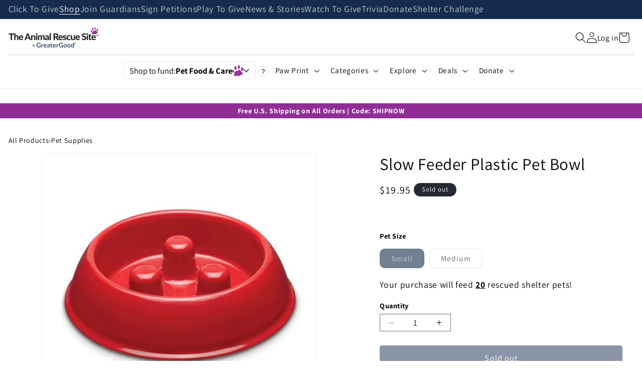

--- FILE ---
content_type: text/html; charset=utf-8
request_url: https://theanimalrescuesite.com/products/slow-feeder-plastic-pet-bowl
body_size: 113563
content:















<!doctype html>
<html class="no-js" lang="en">
	<head>
		






		<script>
			window.__guardianLoadStart = performance.now();
			const GUARDIANS_TIER = '';
			if (GUARDIANS_TIER) {
				window._devGuardiansTier = GUARDIANS_TIER;
			}
		</script>
		<!-- Start of Shoplift scripts -->
		<!-- 2025-04-04T04:15:04.1773856Z -->
<style>.shoplift-hide { opacity: 0 !important; }</style>
<style id="sl-preview-bar-hide">#preview-bar-iframe, #PBarNextFrameWrapper { display: none !important; }</style>
<script type="text/javascript">(function(rootPath, template, themeRole, themeId, isThemePreview){ /* Generated on 2026-01-19T21:00:05.4532433Z */var gt=Object.defineProperty;var mt=(R,x,V)=>x in R?gt(R,x,{enumerable:!0,configurable:!0,writable:!0,value:V}):R[x]=V;var w=(R,x,V)=>mt(R,typeof x!="symbol"?x+"":x,V);(function(){"use strict";var R=document.createElement("style");R.textContent=`#shoplift-preview-control{position:fixed;max-width:332px;height:56px;background-color:#141414;z-index:9999;bottom:20px;display:flex;border-radius:8px;box-shadow:13px 22px 7px #0000,9px 14px 7px #00000003,5px 8px 6px #0000000d,2px 4px 4px #00000017,1px 1px 2px #0000001a,0 0 #0000001a;align-items:center;margin:0 auto;left:16px;right:16px;opacity:0;transform:translateY(20px);visibility:hidden;transition:opacity .4s ease-in-out,transform .4s ease-in-out,visibility 0s .4s}#shoplift-preview-control.visible{opacity:1;transform:translateY(0);visibility:visible;transition:opacity .4s ease-in-out,transform .4s ease-in-out,visibility 0s 0s}#shoplift-preview-control *{font-family:Inter,sans-serif;color:#fff;box-sizing:border-box;font-size:16px}#shoplift-preview-variant-title{font-weight:400;line-height:140%;font-size:16px;text-align:start;letter-spacing:-.16px;flex-grow:1;text-wrap:nowrap;overflow:hidden;text-overflow:ellipsis}#shoplift-preview-variant-selector{position:relative;display:block;padding:6px 0;height:100%;min-width:0;flex:1 1 auto}#shoplift-preview-variant-menu-trigger{border:none;cursor:pointer;width:100%;background-color:transparent;padding:0 16px;border-left:1px solid #333;border-right:1px solid #333;height:100%;display:flex;align-items:center;justify-content:start;gap:8px}#shoplift-preview-variant-selector .menu-variant-label{width:24px;height:24px;border-radius:50%;padding:6px;display:flex;justify-content:center;align-items:center;font-size:12px;font-style:normal;font-weight:600;line-height:100%;letter-spacing:-.12px;flex-shrink:0}#shoplift-preview-variant-selector .preview-variant-menu{position:absolute;bottom:110%;transform:translate3d(0,20px,0);visibility:hidden;pointer-events:none;opacity:0;cursor:pointer;background-color:#141414;border:1px solid #141414;border-radius:6px;width:100%;max-height:156px;overflow-y:auto;box-shadow:0 8px 16px #0003;z-index:1;transition:opacity .3s ease-in-out,transform .3s ease-in-out,visibility 0s .3s}#shoplift-preview-variant-selector .preview-variant-menu.preview-variant-menu__visible{visibility:visible;pointer-events:auto;opacity:100;transform:translateZ(0);transition:opacity .3s ease-in-out,transform .3s ease-in-out,visibility 0s 0s}@media screen and (max-width: 400px){#shoplift-preview-variant-selector .preview-variant-menu{position:fixed;left:0;right:0;width:auto;bottom:110%}}#shoplift-preview-variant-selector .preview-variant-menu .preview-variant-menu--item{padding:12px 16px;display:flex;overflow:hidden}#shoplift-preview-variant-selector .preview-variant-menu .preview-variant-menu--item .menu-variant-label{margin-right:6px}#shoplift-preview-variant-selector .preview-variant-menu .preview-variant-menu--item span{overflow:hidden;text-overflow:ellipsis;text-wrap:nowrap;white-space:nowrap;color:#f6f6f6;font-size:14px;font-style:normal;font-weight:500}#shoplift-preview-variant-selector .preview-variant-menu .preview-variant-menu--item:hover{background-color:#545454}#shoplift-preview-variant-selector .preview-variant-menu .preview-variant-menu--item:last-of-type{border-bottom-left-radius:6px;border-bottom-right-radius:6px}#shoplift-preview-variant-selector .preview-variant-menu .preview-variant-menu--item:first-of-type{border-top-left-radius:6px;border-top-right-radius:6px}#shoplift-preview-control div:has(#shoplift-exit-preview-button){padding:0 16px}#shoplift-exit-preview-button{padding:6px 8px;font-weight:500;line-height:75%;border-radius:4px;background-color:transparent;border:none;text-decoration:none}#shoplift-exit-preview-button:hover{cursor:pointer;background-color:#333}`,document.head.appendChild(R);var x=" daum[ /]| deusu/| yadirectfetcher|(?:^|[^g])news(?!sapphire)|(?<! (?:channel/|google/))google(?!(app|/google| pixel))|(?<! cu)bots?(?:\\b|_)|(?<!(?: ya| yandex|^job|inapp;) ?)search|(?<!(?:lib))http|(?<![hg]m)score|@[a-z][\\w-]+\\.|\\(\\)|\\.com|\\b\\d{13}\\b|^<|^[\\w \\.\\-\\(?:\\):]+(?:/v?\\d+(?:\\.\\d+)?(?:\\.\\d{1,10})*?)?(?:,|$)|^[^ ]{50,}$|^\\d+\\b|^\\w+/[\\w\\(\\)]*$|^active|^ad muncher|^amaya|^avsdevicesdk/|^biglotron|^bot|^bw/|^clamav[ /]|^client/|^cobweb/|^custom|^ddg[_-]android|^discourse|^dispatch/\\d|^downcast/|^duckduckgo|^facebook|^getright/|^gozilla/|^hobbit|^hotzonu|^hwcdn/|^jeode/|^jetty/|^jigsaw|^microsoft bits|^movabletype|^mozilla/\\d\\.\\d \\(compatible;?\\)$|^mozilla/\\d\\.\\d \\w*$|^navermailapp|^netsurf|^offline|^owler|^postman|^python|^rank|^read|^reed|^rest|^rss|^snapchat|^space bison|^svn|^swcd |^taringa|^thumbor/|^track|^valid|^w3c|^webbandit/|^webcopier|^wget|^whatsapp|^wordpress|^xenu link sleuth|^yahoo|^yandex|^zdm/\\d|^zoom marketplace/|^{{.*}}$|admin|analyzer|archive|ask jeeves/teoma|bit\\.ly/|bluecoat drtr|browsex|burpcollaborator|capture|catch|check|chrome-lighthouse|chromeframe|classifier|clean|cloud|crawl|cypress/|dareboost|datanyze|dejaclick|detect|dmbrowser|download|evc-batch/|feed|firephp|gomezagent|headless|httrack|hubspot marketing grader|hydra|ibisbrowser|images|insight|inspect|iplabel|ips-agent|java(?!;)|library|mail\\.ru/|manager|measure|neustar wpm|node|nutch|offbyone|optimize|pageburst|pagespeed|parser|perl|phantomjs|pingdom|powermarks|preview|proxy|ptst[ /]\\d|reputation|resolver|retriever|rexx;|rigor|rss\\b|scan|scrape|server|sogou|sparkler/|speedcurve|spider|splash|statuscake|synapse|synthetic|tools|torrent|trace|transcoder|url|virtuoso|wappalyzer|watch|webglance|webkit2png|whatcms/|zgrab",V=/bot|spider|crawl|http|lighthouse/i,D;function W(){if(D instanceof RegExp)return D;try{D=new RegExp(x,"i")}catch{D=V}return D}function J(c){return!!c&&W().test(c)}class M{constructor(){w(this,"timestamp");this.timestamp=new Date}}class Y extends M{constructor(e,i,s){super();w(this,"type");w(this,"testId");w(this,"hypothesisId");this.type=3,this.testId=e,this.hypothesisId=i,this.timestamp=s}}class Z extends M{constructor(e){super();w(this,"type");w(this,"path");this.type=4,this.path=e}}class Q extends M{constructor(e){super();w(this,"type");w(this,"cart");this.type=5,this.cart=e}}class N extends Error{constructor(){super();w(this,"isBot");this.isBot=!0}}function X(c,t,e){for(const i of t.selectors){const s=c.querySelectorAll(i.cssSelector);for(let r=0;r<s.length;r++)e(t.testId,t.hypothesisId)}q(c,t,(i,s,r,n,o)=>o(s,r),e)}function L(c,t,e){for(const i of t.selectors)U(c,t.testId,t.hypothesisId,i,e??(()=>{}));q(c,t,U,e??(()=>{}))}function F(c){return c.urlPatterns.reduce((t,e)=>{switch(e.operator){case"contains":return t+`.*${e}.*`;case"endsWith":return t+`.*${e}`;case"startsWith":return t+`${e}.*`}},"")}function q(c,t,e,i){new MutationObserver(()=>{for(const r of t.selectors)e(c,t.testId,t.hypothesisId,r,i)}).observe(c.documentElement,{childList:!0,subtree:!0})}function U(c,t,e,i,s){const r=c.querySelectorAll(i.cssSelector);for(let n=0;n<r.length;n++){let o=r.item(n);if(o instanceof HTMLElement&&o.dataset.shoplift!==""){o.dataset.shoplift="";for(const a of i.actions.sort(at))o=tt(c,i.cssSelector,o,a)}}return r.length>0&&s?(s(t,e),!0):!1}function tt(c,t,e,i){switch(i.type){case"innerHtml":e.innerHTML=i.value;break;case"attribute":et(e,i.scope,i.value);break;case"css":it(c,t,i.value);break;case"js":st(c,e,i);break;case"copy":return rt(e);case"remove":ot(e);break;case"move":nt(e,parseInt(i.value));break}return e}function et(c,t,e){c.setAttribute(t,e)}function it(c,t,e){var s;const i=c.createElement("style");i.innerHTML=`${t} { ${e} }`,(s=c.getElementsByTagName("head")[0])==null||s.appendChild(i)}function st(c,t,e){Function("document","element",`"use strict"; ${e.value}`)(c,t)}function rt(c){const t=c.cloneNode(!0);if(!c.parentNode)throw"Can't copy node outside of DOM";return c.parentNode.insertBefore(t,c.nextSibling),t}function ot(c){c.remove()}function nt(c,t){if(t===0)return;const e=Array.prototype.slice.call(c.parentElement.children).indexOf(c),i=Math.min(Math.max(e+t,0),c.parentElement.children.length-1);c.parentElement.children.item(i).insertAdjacentElement(t>0?"afterend":"beforebegin",c)}function at(c,t){return z(c)-z(t)}function z(c){return c.type==="copy"||c.type==="remove"?0:1}var k=(c=>(c[c.Template=0]="Template",c[c.Theme=1]="Theme",c[c.UrlRedirect=2]="UrlRedirect",c[c.Script=3]="Script",c[c.Dom=4]="Dom",c[c.Price=5]="Price",c))(k||{});const lt="data:image/svg+xml,%3csvg%20width='12'%20height='12'%20viewBox='0%200%2012%2012'%20fill='none'%20xmlns='http://www.w3.org/2000/svg'%3e%3cpath%20d='M9.96001%207.90004C9.86501%207.90004%209.77001%207.86504%209.69501%207.79004L6.43501%204.53004C6.19501%204.29004%205.80501%204.29004%205.56501%204.53004L2.30501%207.79004C2.16001%207.93504%201.92001%207.93504%201.77501%207.79004C1.63001%207.64504%201.63001%207.40504%201.77501%207.26004L5.03501%204.00004C5.56501%203.47004%206.43001%203.47004%206.96501%204.00004L10.225%207.26004C10.37%207.40504%2010.37%207.64504%2010.225%207.79004C10.15%207.86004%2010.055%207.90004%209.96001%207.90004Z'%20fill='white'/%3e%3c/svg%3e",ct="data:image/svg+xml,%3csvg%20width='14'%20height='24'%20viewBox='0%200%2014%2024'%20fill='none'%20xmlns='http://www.w3.org/2000/svg'%3e%3cpath%20d='M12.3976%2014.5255C12.2833%2013.8788%2012.0498%2013.3024%2011.6952%2012.7961C11.3416%2012.2898%2010.9209%2011.8353%2010.4353%2011.4317C9.94868%2011.0291%209.43546%2010.6488%208.89565%2010.292C8.48487%2010.049%208.09577%209.78565%207.72637%209.50402C7.35697%209.2224%207.08016%208.89503%206.89694%208.51987C6.71273%208.14471%206.67826%207.69533%206.79055%207.1697C6.86345%206.83216%206.97476%206.54647%207.12351%206.31162C7.27324%206.07778%207.47124%205.89986%207.7175%205.77684C7.96377%205.65483%208.21989%205.59383%208.48389%205.59383C8.88087%205.59383%209.17639%205.7016%209.3734%205.91714C9.56943%206.13268%209.68271%206.42345%209.71424%206.78946C9.74576%207.15547%209.72015%207.55401%209.63839%207.98509C9.55663%208.41617%209.43645%208.84724%209.27687%209.27934L13.5127%208.80149C13.9638%207.52656%2014.1017%206.42447%2013.9264%205.49725C13.751%204.56901%2013.2664%203.85122%2012.4724%203.34491C12.239%203.19648%2011.9779%203.07041%2011.6893%202.96569L12.0026%201.50979L9.86397%200L7.3875%201.50979L7.11169%202.78878C6.65166%202.8874%206.21724%203.01957%205.8114%203.19038C4.85292%203.594%204.06684%204.15115%203.45117%204.86385C2.83452%205.57655%202.42571%206.40108%202.22378%207.33847C2.06616%208.06947%202.04942%208.70796%202.17551%209.25087C2.30061%209.7948%202.52028%2010.2828%202.8355%2010.7139C3.14974%2011.145%203.51816%2011.5344%203.93977%2011.881C4.36039%2012.2288%204.782%2012.5521%205.20164%2012.851C5.68334%2013.1702%206.13844%2013.5169%206.56497%2013.8921C6.99052%2014.2672%207.31954%2014.7125%207.55004%2015.228C7.78055%2015.7445%207.81502%2016.3769%207.65347%2017.1262C7.56482%2017.5389%207.43676%2017.8765%207.27028%2018.1388C7.10381%2018.4011%206.89596%2018.5983%206.64772%2018.7295C6.3985%2018.8606%206.12071%2018.9267%205.8114%2018.9267C5.21641%2018.9267%204.79776%2018.6034%204.62833%2018.1632C4.4589%2017.7229%204.47367%2017.2583%204.60075%2016.5639C4.72782%2015.8705%205.05092%2015.1395%205.37107%2014.3699H1.17665C1.17665%2014.3699%200.207341%2016.1115%200.0310135%2017.6762C-0.0655232%2018.5302%200.0635208%2019.2653%200.41519%2019.8844C0.76686%2020.5036%201.33032%2020.9814%202.10655%2021.319C2.39222%2021.443%202.7104%2021.5447%203.05813%2021.623L2.54589%2024H7.17473L7.7047%2021.5386C8.08493%2021.442%208.43857%2021.3231%208.76562%2021.1787C9.73985%2020.7476%2010.52%2020.1427%2011.1071%2019.3649C11.6932%2018.5871%2012.0873%2017.7291%2012.2892%2016.7917C12.4744%2015.9295%2012.5099%2015.1741%2012.3966%2014.5275L12.3976%2014.5255Z'%20fill='white'/%3e%3c/svg%3e";async function dt(c){let t=c.replace(/-/g,"+").replace(/_/g,"/");for(;t.length%4;)t+="=";const e=atob(t),i=Uint8Array.from(e,n=>n.charCodeAt(0)),s=new Blob([i]).stream().pipeThrough(new DecompressionStream("gzip")),r=await new Response(s).text();return JSON.parse(r)}function O(c,t){return typeof t=="string"&&/\d{4}-\d{2}-\d{2}T\d{2}:\d{2}:\d{2}.\d+(?:Z|[+-]\d+)/.test(t)?new Date(t):t}function H(c,t){return t}function E(c,t=!1,e=!1,i=","){const s=c/100;if(e){const n=Math.round(s).toLocaleString("en-US");return i!==","?n.replace(/,/g,i):n}else{const r=t?",":".",n=s.toFixed(2).split("."),o=parseInt(n[0],10),a=n[1]??"00",l=o.toLocaleString("en-US");return i!==","?`${l.replace(/,/g,i)}${r}${a}`:t?`${l.replace(/,/g,".")}${r}${a}`:`${l}${r}${a}`}}function $(c,t,e,i){const s=t.replace("{{amount}}",E(c,!1,!1)).replace("{{amount_no_decimals}}",E(c,!1,!0)).replace("{{amount_with_comma_separator}}",E(c,!0,!1)).replace("{{amount_no_decimals_with_comma_separator}}",E(c,!0,!0)).replace("{{amount_with_space_separator}}",E(c,!1,!1," ")).replace("{{amount_no_decimals_with_space_separator}}",E(c,!1,!0," ")).replace("{{amount_with_apostrophe_separator}}",E(c,!1,!1,"'")).replace("{{amount_no_decimals_with_apostrophe_separator}}",E(c,!1,!0,"'")).replace("{{amount_with_period_and_space_separator}}",E(c,!1,!1,". ")).replace("{{amount_no_decimals_with_period_and_space_separator}}",E(c,!1,!0,". "));return i?`${s} ${e}`:s}function B(c){return c.replace(/[^\d.,\s-]/g,"").trim()}function ht(c){const t=new Map;for(const[e,i,s]of c.v)t.set(e,{priceInCents:i,compareAtPriceInCents:s});return t}function pt(c,t,e,i){const{priceInCents:s,compareAtPriceInCents:r}=e,{mf:n,c:o,cce:a}=i;if(c.getAttribute("data-sl-attribute-p")===t)c.innerHTML=$(s,n,o,a);else if(c.getAttribute("data-sl-attribute-cap")===t)r<=0||r<=s?c.remove():c.innerHTML=$(r,n,o,a);else if(c.getAttribute("data-sl-attribute-discount")===t&&!(r<=0||r<=s)){const h=Math.round((r-s)/r*100),u=B($(r-s,n,o,!1)),p=c.getAttribute("data-sl-format")||"percent";p==="percent"?c.textContent=`-${h}%`:p==="amount"?c.textContent=`-${u}`:p==="both"&&(c.textContent=`-${h}% (-${u})`)}}function ut(c){const t=[],e={id:"url-pattern",operator:"contains",value:"/"};for(const[i,s,r]of c.v){t.push({id:`p-${i}`,cssSelector:`[data-sl-attribute-p="${i}"]`,urlPatterns:[e],actions:[{id:`p-action-${i}`,type:"innerHtml",scope:"price",value:$(s,c.mf,c.c,c.cce)}]});const n=r<=0||r<=s;if(t.push({id:`cap-${i}`,cssSelector:`[data-sl-attribute-cap="${i}"]`,urlPatterns:[e],actions:[{id:`cap-action-${i}`,type:n?"remove":"innerHtml",scope:"compare-at-price",value:n?"":$(r,c.mf,c.c,c.cce)}]}),!n&&r>s){const o=Math.round((r-s)/r*100),a=B($(r-s,c.mf,c.c,!1));t.push({id:`d-${i}`,cssSelector:`[data-sl-attribute-discount="${i}"]`,urlPatterns:[e],actions:[{id:`d-action-${i}`,type:"js",scope:null,value:`(function(doc, el) {              var format = el.getAttribute('data-sl-format') || 'percent';              if (format === 'percent') {                el.textContent = '-${o}%';              } else if (format === 'amount') {                el.textContent = '-${a}';              } else if (format === 'both') {                el.textContent = '-${o}% (-${a})';              }            })`}]})}}return t}let G=!1;class ft{constructor(t,e,i,s,r,n,o,a,l,h,u){w(this,"DATA_SL_ATTRIBUTE_P","data-sl-attribute-p");w(this,"DATA_SL_TEST_ID","data-sl-test-id");w(this,"VIEWPORT_TRACK_THRESHOLD",.5);w(this,"temporarySessionKey","Shoplift_Session");w(this,"essentialSessionKey","Shoplift_Essential");w(this,"analyticsSessionKey","Shoplift_Analytics");w(this,"priceSelectorsSessionKey","Shoplift_PriceSelectors");w(this,"legacySessionKey");w(this,"cssHideClass");w(this,"testConfigs");w(this,"inactiveTestConfigs");w(this,"testsFilteredByAudience");w(this,"sendPageView");w(this,"shopliftDebug");w(this,"gaConfig");w(this,"getCountryTimeout");w(this,"state");w(this,"shopifyAnalyticsId");w(this,"cookie",document.cookie);w(this,"isSyncing",!1);w(this,"isSyncingGA",!1);w(this,"fetch");w(this,"localStorageSet");w(this,"localStorageGet");w(this,"sessionStorageSet",window.sessionStorage.setItem.bind(window.sessionStorage));w(this,"sessionStorageGet",window.sessionStorage.getItem.bind(window.sessionStorage));w(this,"urlParams",new URLSearchParams(window.location.search));w(this,"device");w(this,"logHistory");w(this,"activeViewportObservers",new Map);w(this,"_priceTestProductIds",null);this.shop=t,this.host=e,this.eventHost=i,this.disableReferrerOverride=a,this.logHistory=[],this.legacySessionKey=`SHOPLIFT_SESSION_${this.shop}`,this.cssHideClass=s?"shoplift-hide":"",this.testConfigs=h.map(d=>({...d,startAt:new Date(d.startAt),statusHistory:d.statusHistory.map(v=>({...v,createdAt:new Date(v.createdAt)}))})),this.inactiveTestConfigs=u,this.sendPageView=!!r,this.shopliftDebug=n===!0,this.gaConfig=o!=={"sendEvents":false,"mode":"gtag"}?o:{sendEvents:!1},this.fetch=window.fetch.bind(window),this.localStorageSet=window.localStorage.setItem.bind(window.localStorage),this.localStorageGet=window.localStorage.getItem.bind(window.localStorage);const p=this.getDeviceType();this.device=p!=="tablet"?p:"mobile",this.state=this.loadState(),this.shopifyAnalyticsId=this.getShopifyAnalyticsId(),this.testsFilteredByAudience=h.filter(d=>d.status=="active"),this.getCountryTimeout=l===1000?1e3:l,this.log("State Loaded",JSON.stringify(this.state))}deriveCategoryFromExistingTests(){if(!this.state.temporary.testCategory&&this.state.essential.visitorTests.length>0){const t=this.state.essential.visitorTests.some(e=>{if(!e.hypothesisId)return!1;const i=this.getHypothesis(e.hypothesisId);return i&&["theme","basicScript","price"].includes(i.type)});this.state.temporary.testCategory=t?"global":"conditional",this.persistTemporaryState(),this.log("Derived test category from existing visitorTests: %s",this.state.temporary.testCategory)}}async init(){var t;try{if(this.log("Shoplift script initializing"),window.Shopify&&window.Shopify.designMode){this.log("Skipping script for design mode");return}if(window.location.href.includes("slScreenshot=true")){this.log("Skipping script for screenshot");return}if(window.location.hostname.endsWith(".edgemesh.com")){this.log("Skipping script for preview");return}if(window.location.href.includes("isShopliftMerchant")){const i=this.urlParams.get("isShopliftMerchant")==="true";this.log("Setting merchant session to %s",i),this.state.temporary.isMerchant=i,this.persistTemporaryState()}if(this.state.temporary.isMerchant){this.log("Setting up preview for merchant"),typeof window.shoplift!="object"&&this.setShopliftStub(),this.state.temporary.previewConfig||this.hidePage(),await this.initPreview(),(t=document.querySelector("#sl-preview-bar-hide"))==null||t.remove();return}if(this.state.temporary.previewConfig=void 0,J(navigator.userAgent))return;if(navigator.userAgent.includes("Chrome/118")){this.log("Random: %o",[Math.random(),Math.random(),Math.random()]);const i=await this.makeRequest({url:`${this.eventHost}/api/v0/events/ip`,method:"get"}).then(s=>s==null?void 0:s.json());this.log(`IP: ${i}`),this.makeRequest({url:`${this.eventHost}/api/v0/logs`,method:"post",data:JSON.stringify(this.debugState(),H)}).catch()}if(this.shopifyAnalyticsId=this.getShopifyAnalyticsId(),this.monitorConsentChange(),this.checkForThemePreview())return;if(!this.disableReferrerOverride&&this.state.temporary.originalReferrer!=null){this.log(`Overriding referrer from '${document.referrer}' to '${this.state.temporary.originalReferrer}'`);const i=this.state.temporary.originalReferrer;delete this.state.temporary.originalReferrer,this.persistTemporaryState(),Object.defineProperty(document,"referrer",{get:()=>i,enumerable:!0,configurable:!0})}if(await this.refreshVisitor(this.shopifyAnalyticsId),await this.handleVisitorTest()){this.log("Redirecting for visitor test");return}this.setShoplift(),this.showPage(),this.ensureCartAttributesForExistingPriceTests(!1),await this.finalize(),console.log("SHOPLIFT SCRIPT INITIALIZED!")}catch(e){if(e instanceof N)return;throw e}finally{typeof window.shoplift!="object"&&this.setShopliftStub()}}getVariantColor(t){switch(t){case"a":return{text:"#141414",bg:"#E2E2E2"};case"b":return{text:"rgba(255, 255, 255, 1)",bg:"rgba(37, 99, 235, 1)"}}}getDefaultVariantTitle(t){return t.title?t.title:t.type==="price"?t.isControl?"Original prices":"Variant prices":t.isControl?"Original":"Untitled variant "+t.label.toUpperCase()}async initPreview(){const t=this.urlParams.get("previewConfig");if(t){this.state.temporary.previewConfig=void 0,this.log("Setting up the preview"),this.log("Found preview config, writing to temporary state");const e=await dt(t);if(this.state.temporary.previewConfig=e,this.state.temporary.previewConfig.testTypeCategory===k.Price){this.hidePage(!0);const s=this.state.temporary.previewConfig;let r=`${this.host}/api/dom-selectors/${s.storeId}/${s.testId}/${s.isDraft||!1}`;s.shopifyProductId&&(r+=`?productId=${s.shopifyProductId}`);const n=await this.makeJsonRequest({method:"get",url:r}).catch(o=>(this.log("Error getting domSelectors",o),null));s.variants.forEach(o=>{var a;return o.domSelectors=(a=n[o.id])==null?void 0:a.domSelectors})}this.persistTemporaryState();const i=new URL(window.location.toString());i.searchParams.delete("previewConfig"),this.queueRedirect(i)}else if(this.state.temporary.previewConfig){this.showPage();const e=this.state.temporary.previewConfig;e.testTypeCategory===k.Template&&this.handleTemplatePreview(e)&&this.initPreviewControls(e),e.testTypeCategory===k.UrlRedirect&&this.handleUrlPreview(e)&&this.initPreviewControls(e),e.testTypeCategory===k.Script&&this.handleScriptPreview(e)&&this.initPreviewControls(e),e.testTypeCategory===k.Price&&await this.handlePricePreview(e)&&this.initPreviewControls(e)}}initPreviewControls(t){document.addEventListener("DOMContentLoaded",()=>{const e=t.variants.find(v=>v.id===t.currentVariant),i=(e==null?void 0:e.label)||"a",s=t.variants,r=document.createElement("div");r.id="shoplift-preview-control";const n=document.createElement("div"),o=document.createElement("img");o.src=ct,o.height=24,o.width=14,n.style.padding="0 16px",n.style.lineHeight="100%",n.appendChild(o),r.appendChild(n);const a=document.createElement("div");a.id="shoplift-preview-variant-selector";const l=document.createElement("button");l.id="shoplift-preview-variant-menu-trigger";const h=document.createElement("div");h.className="menu-variant-label",h.style.backgroundColor=this.getVariantColor(i).bg,h.style.color=this.getVariantColor(i).text,h.innerText=i.toUpperCase(),l.appendChild(h);const u=document.createElement("span");if(u.id="shoplift-preview-variant-title",u.innerText=e?this.getDefaultVariantTitle(e):"Untitled variant "+i.toUpperCase(),l.appendChild(u),s.length>1){const v=document.createElement("img");v.src=lt,v.width=12,v.height=12,v.style.height="12px",v.style.width="12px",l.appendChild(v);const T=document.createElement("div");T.className="preview-variant-menu";for(const m of t.variants.filter(C=>C.id!==t.currentVariant)){const C=document.createElement("div");C.className="preview-variant-menu--item";const A=document.createElement("div");A.className="menu-variant-label",A.style.backgroundColor=this.getVariantColor(m.label).bg,A.style.color=this.getVariantColor(m.label).text,A.style.flexShrink="0",A.innerText=m.label.toUpperCase(),C.appendChild(A);const y=document.createElement("span");y.innerText=this.getDefaultVariantTitle(m),C.appendChild(y),C.addEventListener("click",()=>{this.pickVariant(m.id)}),T.appendChild(C)}a.appendChild(T),l.addEventListener("click",()=>{T.className!=="preview-variant-menu preview-variant-menu__visible"?T.classList.add("preview-variant-menu__visible"):T.classList.remove("preview-variant-menu__visible")}),document.addEventListener("click",m=>{m.target instanceof Element&&!l.contains(m.target)&&T.className==="preview-variant-menu preview-variant-menu__visible"&&T.classList.remove("preview-variant-menu__visible")})}else l.style.pointerEvents="none",h.style.margin="0";a.appendChild(l),r.appendChild(a);const p=document.createElement("div"),d=document.createElement("button");d.id="shoplift-exit-preview-button",d.innerText="Exit",p.appendChild(d),d.addEventListener("click",()=>{this.exitPreview()}),r.appendChild(p),document.body.appendChild(r),requestAnimationFrame(()=>{r.classList.add("visible")})}),this.ensureCartAttributesForExistingPriceTests(!0)}pickVariant(t){var e,i,s,r;if(this.state.temporary.previewConfig){const n=this.state.temporary.previewConfig,o=new URL(window.location.toString());if(n.testTypeCategory===k.UrlRedirect){const a=(e=n.variants.find(l=>l.id===n.currentVariant))==null?void 0:e.redirectUrl;if(o.pathname===a){const l=(i=n.variants.find(h=>h.id===t))==null?void 0:i.redirectUrl;l&&(o.pathname=l)}}if(n.testTypeCategory===k.Template){const a=(s=n.variants.find(l=>l.id===n.currentVariant))==null?void 0:s.pathName;if(a&&o.pathname===a){const l=(r=n.variants.find(h=>h.id===t))==null?void 0:r.pathName;l&&l!==a&&(o.pathname=l)}}n.currentVariant=t,this.persistTemporaryState(),this.queueRedirect(o)}}exitPreview(){var e,i,s,r;const t=new URL(window.location.toString());if(((e=this.state.temporary.previewConfig)==null?void 0:e.testTypeCategory)===k.Template&&t.searchParams.delete("view"),((i=this.state.temporary.previewConfig)==null?void 0:i.testTypeCategory)===k.Script&&t.searchParams.delete("slVariant"),((s=this.state.temporary.previewConfig)==null?void 0:s.testTypeCategory)===k.UrlRedirect){const o=this.state.temporary.previewConfig.variants.filter(l=>!l.isControl&&l.redirectUrl!==null).map(l=>l.redirectUrl),a=(r=this.state.temporary.previewConfig.variants.find(l=>l.label==="a"))==null?void 0:r.redirectUrl;o.includes(t.pathname)&&a&&(t.pathname=a)}this.state.temporary.previewConfig=void 0,this.persistTemporaryState(),this.hidePage(),this.queueRedirect(t)}handleTemplatePreview(t){const e=t.currentVariant,i=t.variants.find(a=>a.id===e);if(!i)return!1;const s=t.variants.find(a=>a.isControl);if(!s)return!1;this.log("Setting up template preview for type",s.type);const r=new URL(window.location.toString()),n=r.searchParams.get("view"),o=i.type===s.type;return!o&&!i.isControl&&template.suffix===s.affix&&this.typeFromTemplate()===s.type&&i.pathName!==null?(this.log("Hit control template type, redirecting to the variant url"),this.hidePage(),r.pathname=i.pathName,this.queueRedirect(r),!0):(!i.isControl&&this.typeFromTemplate()==i.type&&template.suffix===s.affix&&o&&n!==(i.affix||"__DEFAULT__")&&(this.log("Template type and affix match control, updating the view param"),r.searchParams.delete("view"),this.log("Setting the new viewParam to",i.affix||"__DEFAULT__"),this.hidePage(),r.searchParams.set("view",i.affix||"__DEFAULT__"),this.queueRedirect(r)),n!==null&&n!==i.affix&&(r.searchParams.delete("view"),this.hidePage(),this.queueRedirect(r)),!0)}handleUrlPreview(t){var n;const e=t.currentVariant,i=t.variants.find(o=>o.id===e),s=(n=t.variants.find(o=>o.isControl))==null?void 0:n.redirectUrl;if(!i)return!1;this.log("Setting up URL redirect preview");const r=new URL(window.location.toString());return r.pathname===s&&!i.isControl&&i.redirectUrl!==null&&(this.log("Url matches control, redirecting"),this.hidePage(),r.pathname=i.redirectUrl,this.queueRedirect(r)),!0}handleScriptPreview(t){const e=t.currentVariant,i=t.variants.find(n=>n.id===e);if(!i)return!1;this.log("Setting up script preview");const s=new URL(window.location.toString());return s.searchParams.get("slVariant")!==i.id&&(this.log("current id doesn't match the variant, redirecting"),s.searchParams.delete("slVariant"),this.log("Setting the new slVariantParam"),this.hidePage(),s.searchParams.set("slVariant",i.id),this.queueRedirect(s)),!0}async handlePricePreview(t){const e=t.currentVariant,i=t.variants.find(s=>s.id===e);return i?(this.log("Setting up price preview"),i.domSelectors&&i.domSelectors.length>0&&(L(document,{testId:t.testId,hypothesisId:i.id,selectors:i.domSelectors}),this.ensureCartAttributesForExistingPriceTests(!0)),!0):!1}async finalize(){const t=await this.getCartState();t!==null&&this.queueCartUpdate(t),this.pruneStateAndSave(),await this.syncAllEvents()}setShoplift(){this.log("Setting up public API");const e=this.urlParams.get("slVariant")==="true",i=e?null:this.urlParams.get("slVariant");window.shoplift={isHypothesisActive:async s=>{if(this.log("Script checking variant for hypothesis '%s'",s),e)return this.log("Forcing variant for hypothesis '%s'",s),!0;if(i!==null)return this.log("Forcing hypothesis '%s'",i),s===i;const r=this.testConfigs.find(o=>o.hypotheses.some(a=>a.id===s));if(!r)return this.log("No test found for hypothesis '%s'",s),!1;const n=this.state.essential.visitorTests.find(o=>o.testId===r.id);return n?(this.log("Active visitor test found",s),n.hypothesisId===s):(await this.manuallySplitVisitor(r),this.testConfigs.some(o=>o.hypotheses.some(a=>a.id===s&&this.state.essential.visitorTests.some(l=>l.hypothesisId===a.id))))},setAnalyticsConsent:async s=>{await this.onConsentChange(s,!0)},getVisitorData:()=>({visitor:this.state.analytics.visitor,visitorTests:this.state.essential.visitorTests.filter(s=>!s.isInvalid).map(s=>{const{shouldSendToGa:r,savedAt:n,...o}=s;return o})})}}setShopliftStub(){this.log("Setting up stubbed public API");const e=this.urlParams.get("slVariant")==="true",i=e?null:this.urlParams.get("slVariant");window.shoplift={isHypothesisActive:s=>Promise.resolve(e||s===i),setAnalyticsConsent:()=>Promise.resolve(),getVisitorData:()=>({visitor:null,visitorTests:[]})}}async manuallySplitVisitor(t){this.log("Starting manual split for test '%s'",t.id),await this.handleVisitorTest([t]),this.saveState(),this.syncAllEvents()}async handleVisitorTest(t){await this.filterTestsByAudience(this.testConfigs,this.state.analytics.visitor??this.buildBaseVisitor(),this.state.essential.visitorTests),this.deriveCategoryFromExistingTests(),this.clearStaleReservations();let e=t?t.filter(i=>this.testsFilteredByAudience.some(s=>s.id===i.id)):[...this.testsForUrl(this.testsFilteredByAudience),...this.domTestsForUrl(this.testsFilteredByAudience)];try{if(e.length===0)return this.log("No tests found"),!1;this.log("Checking for existing visitor test on page");const i=this.getCurrentVisitorHypothesis(e);if(i){this.log("Found current visitor test");const a=this.considerRedirect(i);return a&&(this.log("Redirecting for current visitor test"),this.redirect(i)),a}const s=this.getReservationForCurrentPage();if(s){this.log("Found matching reservation for current page: %s",s.testId);const a=this.getHypothesis(s.hypothesisId);if(a){a.type!=="price"&&this.realizeReservationForCriteria(s.entryCriteriaKey);const l=this.considerRedirect(a);return l&&this.redirect(a),l}}this.log("No active test relation for test page");const r=this.testsForUrl(this.inactiveTestConfigs.filter(a=>this.testIsPaused(a)&&a.hypotheses.some(l=>this.state.essential.visitorTests.some(h=>h.hypothesisId===l.id)))).map(a=>a.id);if(r.length>0)return this.log("Visitor has paused tests for test page, skipping test assignment: %o",r),!1;if(!this.state.temporary.testCategory){const a=this.testsFilteredByAudience.filter(h=>this.isGlobalEntryCriteria(this.getEntryCriteriaKey(h))),l=this.testsFilteredByAudience.filter(h=>!this.isGlobalEntryCriteria(this.getEntryCriteriaKey(h)));if(this.log("Category dice roll - global tests: %o, conditional tests: %o",a.map(h=>({id:h.id,title:h.title,criteria:this.getEntryCriteriaKey(h)})),l.map(h=>({id:h.id,title:h.title,criteria:this.getEntryCriteriaKey(h)}))),a.length>0&&l.length>0){const h=a.length,u=l.length,p=h+u,d=Math.random()*p;this.state.temporary.testCategory=d<h?"global":"conditional",this.log("Category dice roll: rolled %.2f of %d (global weight: %d, conditional weight: %d), selected '%s'",d,p,h,u,this.state.temporary.testCategory)}else a.length>0?(this.state.temporary.testCategory="global",this.log("Only global tests available, setting category to global")):(this.state.temporary.testCategory="conditional",this.log("Only conditional tests available, setting category to conditional"));this.persistTemporaryState()}const n=this.state.temporary.testCategory;if(this.log("Visitor test category: %s",n),n==="global"){const a=this.testsFilteredByAudience.filter(l=>!this.isGlobalEntryCriteria(this.getEntryCriteriaKey(l)));for(const l of a)this.markTestAsBlocked(l,"category:global");e=e.filter(l=>this.isGlobalEntryCriteria(this.getEntryCriteriaKey(l)))}else{const a=this.testsFilteredByAudience.filter(l=>this.isGlobalEntryCriteria(this.getEntryCriteriaKey(l)));for(const l of a)this.markTestAsBlocked(l,"category:conditional");e=e.filter(l=>!this.isGlobalEntryCriteria(this.getEntryCriteriaKey(l)))}if(e.length===0)return this.log("No tests remaining after category filter"),!1;this.createReservations(e);const o=this.getReservationForCurrentPage();if(o&&!o.isRealized){const a=this.getHypothesis(o.hypothesisId);if(a){a.type!=="price"&&this.realizeReservationForCriteria(o.entryCriteriaKey);const l=this.considerRedirect(a);return l&&(this.log("Redirecting for new test"),this.redirect(a)),l}}return!1}finally{this.includeInDomTests(),this.saveState()}}includeInDomTests(){this.applyControlForAudienceFilteredPriceTests();const t=this.getDomTestsForCurrentUrl(),e=this.getVisitorDomHypothesis(t);for(const i of t){this.log("Evaluating dom test '%s'",i.id);const s=i.hypotheses.some(d=>d.type==="price");if(this.state.essential.visitorTests.find(d=>d.testId===i.id&&d.isInvalid&&!d.hypothesisId)){if(this.log("Visitor is blocked from test '%s', applying control prices if price test",i.id),s){const d=i.hypotheses.find(v=>v.isControl);d!=null&&d.priceData&&(this.applyPriceTestWithMapLookup(i.id,d,[d],()=>{this.log("Control prices applied for blocked visitor, no metrics tracked")}),this.updatePriceTestHiddenInputs(i.id,"control",!1))}continue}const n=this.getReservationForTest(i.id);let o=null,a=!1;const l=e.find(d=>i.hypotheses.some(v=>d.id===v.id));if(n)o=this.getHypothesis(n.hypothesisId)??null,this.log("Using reserved hypothesis '%s' for test '%s'",n.hypothesisId,i.id);else if(l)o=l,this.log("Using existing hypothesis assignment for test '%s'",i.id);else if(s){const d=this.visitorActiveTestTypeWithReservations();d?(a=!0,this.log("Visitor already in test type '%s', treating as non-test for price test '%s'",d,i.id)):o=this.pickHypothesis(i)}else o=this.pickHypothesis(i);if(a&&s){const d=i.hypotheses.find(v=>v.isControl);d!=null&&d.priceData&&(this.log("Applying control prices for non-test visitor on price test '%s' (Map-based)",i.id),this.applyPriceTestWithMapLookup(i.id,d,[d],()=>{this.log("Control prices applied for non-test visitor, no metrics tracked")}),this.updatePriceTestHiddenInputs(i.id,"control",!1));continue}if(!o){this.log("Failed to pick hypothesis for test");continue}const h=i.bayesianRevision??4,u=o.type==="price",p=h>=5;if(u&&p){if(this.log(`Price test with Map-based lookup (v${h}): ${i.id}`),!o.priceData){this.log("No price data for hypothesis '%s', skipping",o.id);continue}const d=o.isControl?"control":"variant";this.log(`Setting up Map-based price test for ${d} (test: ${i.id})`),this.applyPriceTestWithMapLookup(i.id,o,i.hypotheses,v=>{const T=this.getReservationForTest(v);T&&!T.isRealized&&T.entryCriteriaKey?this.realizeReservationForCriteria(T.entryCriteriaKey):this.queueAddVisitorToTest(v,o),this.saveState(),this.queuePageView(window.location.pathname),this.syncAllEvents()});continue}if(u&&!p){this.log(`Price test without viewport tracking (v${h}): ${i.id}`);const d=this.getDomSelectorsForHypothesis(o);if(d.length===0)continue;L(document,{testId:i.id,hypothesisId:o.id,selectors:d},v=>{this.queueAddVisitorToTest(v,o),this.saveState(),this.queuePageView(window.location.pathname),this.syncAllEvents()});continue}if(!o.domSelectors||o.domSelectors.length===0){this.log("No selectors found, skipping hypothesis");continue}L(document,{testId:i.id,hypothesisId:o.id,selectors:o.domSelectors},d=>{this.queueAddVisitorToTest(d,o),this.saveState(),this.queuePageView(window.location.pathname),this.syncAllEvents()})}}considerRedirect(t){if(this.log("Considering redirect for hypothesis '%s'",t.id),t.isControl)return this.log("Skipping redirect for control"),!1;if(t.type==="basicScript"||t.type==="manualScript")return this.log("Skipping redirect for script test"),!1;const e=this.state.essential.visitorTests.find(n=>n.hypothesisId===t.id),i=new URL(window.location.toString()),r=new URLSearchParams(window.location.search).get("view");if(t.type==="theme"){if(!(t.themeId===themeId)){if(this.log("Theme id '%s' is not hypothesis theme ID '%s'",t.themeId,themeId),e&&e.themeId!==t.themeId&&(e.themeId===themeId||!this.isThemePreview()))this.log("On old theme, redirecting and updating local visitor"),e.themeId=t.themeId;else if(this.isThemePreview())return this.log("On non-test theme, skipping redirect"),!1;return this.log("Hiding page to redirect for theme test"),this.hidePage(),!0}return!1}else if(t.type!=="dom"&&t.type!=="price"&&t.affix!==template.suffix&&t.affix!==r||t.redirectPath&&!i.pathname.endsWith(t.redirectPath))return this.log("Hiding page to redirect for template test"),this.hidePage(),!0;return this.log("Not redirecting"),!1}redirect(t){if(this.log("Redirecting to hypothesis '%s'",t.id),t.isControl)return;const e=new URL(window.location.toString());if(e.searchParams.delete("view"),t.redirectPath){const i=RegExp("^(/w{2}-w{2})/").exec(e.pathname);if(i&&i.length>1){const s=i[1];e.pathname=`${s}${t.redirectPath}`}else e.pathname=t.redirectPath}else t.type==="theme"?(e.searchParams.set("_ab","0"),e.searchParams.set("_fd","0"),e.searchParams.set("_sc","1"),e.searchParams.set("preview_theme_id",t.themeId.toString())):t.type!=="urlRedirect"&&e.searchParams.set("view",t.affix);this.queueRedirect(e)}async refreshVisitor(t){if(t===null||!this.state.essential.isFirstLoad||!this.testConfigs.some(i=>i.visitorOption!=="all"))return;this.log("Refreshing visitor"),this.hidePage();const e=await this.getVisitor(t);e&&e.id&&this.updateLocalVisitor(e)}buildBaseVisitor(){return{shopifyAnalyticsId:this.shopifyAnalyticsId,device:this.device,country:null,...this.state.essential.initialState}}getInitialState(){const t=this.getUTMValue("utm_source")??"",e=this.getUTMValue("utm_medium")??"",i=this.getUTMValue("utm_campaign")??"",s=this.getUTMValue("utm_content")??"",r=window.document.referrer,n=this.device;return{createdAt:new Date,utmSource:t,utmMedium:e,utmCampaign:i,utmContent:s,referrer:r,device:n}}checkForThemePreview(){var t,e;return this.log("Checking for theme preview"),window.location.hostname.endsWith(".shopifypreview.com")?(this.log("on shopify preview domain"),this.clearThemeBar(!0,!1,this.state),(t=document.querySelector("#sl-preview-bar-hide"))==null||t.remove(),!1):this.isThemePreview()?this.state.essential.visitorTests.some(i=>i.isThemeTest&&i.hypothesisId!=null&&this.getHypothesis(i.hypothesisId)&&i.themeId===themeId)?(this.log("On active theme test, removing theme bar"),this.clearThemeBar(!1,!0,this.state),!1):this.state.essential.visitorTests.some(i=>i.isThemeTest&&i.hypothesisId!=null&&!this.getHypothesis(i.hypothesisId)&&i.themeId===themeId)?(this.log("Visitor is on an inactive theme test, redirecting to main theme"),this.redirectToMainTheme(),!0):this.state.essential.isFirstLoad?(this.log("No visitor found on theme preview, redirecting to main theme"),this.redirectToMainTheme(),!0):this.inactiveTestConfigs.some(i=>i.hypotheses.some(s=>s.themeId===themeId))?(this.log("Current theme is an inactive theme test, redirecting to main theme"),this.redirectToMainTheme(),!0):this.testConfigs.some(i=>i.hypotheses.some(s=>s.themeId===themeId))?(this.log("Falling back to clearing theme bar"),this.clearThemeBar(!1,!0,this.state),!1):(this.log("No tests on current theme, skipping script"),this.clearThemeBar(!0,!1,this.state),(e=document.querySelector("#sl-preview-bar-hide"))==null||e.remove(),!0):(this.log("Not on theme preview"),this.clearThemeBar(!0,!1,this.state),!1)}redirectToMainTheme(){this.hidePage();const t=new URL(window.location.toString());t.searchParams.set("preview_theme_id",""),this.queueRedirect(t)}testsForUrl(t){const e=new URL(window.location.href),i=this.typeFromTemplate();return t.filter(s=>s.hypotheses.some(r=>r.type!=="dom"&&r.type!=="price"&&(r.isControl&&r.type===i&&r.affix===template.suffix||r.type==="theme"||r.isControl&&r.type==="urlRedirect"&&r.redirectPath&&e.pathname.endsWith(r.redirectPath)||r.type==="basicScript"))&&(s.ignoreTestViewParameterEnforcement||!e.searchParams.has("view")||s.hypotheses.map(r=>r.affix).includes(e.searchParams.get("view")??"")))}domTestsForUrl(t){const e=new URL(window.location.href);return t.filter(i=>i.hypotheses.some(s=>s.type!=="dom"&&s.type!=="price"?!1:s.type==="price"&&s.priceData&&s.priceData.v.length>0?!0:s.domSelectors&&s.domSelectors.some(r=>new RegExp(F(r)).test(e.toString()))))}async filterTestsByAudience(t,e,i){const s=[];let r=e.country;!r&&t.some(n=>n.requiresCountry&&!i.some(o=>o.testId===n.id))&&(this.log("Hiding page to check geoip"),this.hidePage(),r=await this.makeJsonRequest({method:"get",url:`${this.eventHost}/api/v0/visitors/get-country`,signal:AbortSignal.timeout(this.getCountryTimeout)}).catch(n=>(this.log("Error getting country",n),null)));for(const n of t){if(this.log("Checking audience for test '%s'",n.id),this.state.essential.visitorTests.some(l=>l.testId===n.id&&l.hypothesisId==null)){console.log(`Skipping blocked test '${n.id}'`);continue}const o=this.visitorCreatedDuringTestActive(n.statusHistory);(i.some(l=>l.testId===n.id&&(n.device==="all"||n.device===e.device&&n.device===this.device))||this.isTargetAudience(n,e,o,r))&&(this.log("Visitor is in audience for test '%s'",n.id),s.push(n))}this.testsFilteredByAudience=s}isTargetAudience(t,e,i,s){const r=this.getChannel(e);return(t.device==="all"||t.device===e.device&&t.device===this.device)&&(t.visitorOption==="all"||t.visitorOption==="new"&&i||t.visitorOption==="returning"&&!i)&&(t.targetAudiences.length===0||t.targetAudiences.reduce((n,o)=>n||o.reduce((a,l)=>a&&l(e,i,r,s),!0),!1))}visitorCreatedDuringTestActive(t){let e="";for(const i of t){if(this.state.analytics.visitor!==null&&this.state.analytics.visitor.createdAt<i.createdAt||this.state.essential.initialState.createdAt<i.createdAt)break;e=i.status}return e==="active"}getDomTestsForCurrentUrl(){return this.domTestsForUrl(this.testsFilteredByAudience)}getCurrentVisitorHypothesis(t){return t.flatMap(e=>e.hypotheses).find(e=>e.type!=="dom"&&e.type!=="price"&&this.state.essential.visitorTests.some(i=>i.hypothesisId===e.id))}getVisitorDomHypothesis(t){return t.flatMap(e=>e.hypotheses).filter(e=>(e.type==="dom"||e.type==="price")&&this.state.essential.visitorTests.some(i=>i.hypothesisId===e.id))}getHypothesis(t){return this.testConfigs.filter(e=>e.hypotheses.some(i=>i.id===t)).map(e=>e.hypotheses.find(i=>i.id===t))[0]}getDomSelectorsForHypothesis(t){if(!t)return[];if(t.domSelectors&&t.domSelectors.length>0)return t.domSelectors;if(t.priceData){const e=`${this.priceSelectorsSessionKey}_${t.id}`;try{const s=sessionStorage.getItem(e);if(s){const r=JSON.parse(s);return t.domSelectors=r,this.log("Loaded %d price selectors from cache for hypothesis '%s'",r.length,t.id),r}}catch{}const i=ut(t.priceData);t.domSelectors=i;try{sessionStorage.setItem(e,JSON.stringify(i)),this.log("Generated and cached %d price selectors for hypothesis '%s'",i.length,t.id)}catch{this.log("Generated %d price selectors for hypothesis '%s' (cache unavailable)",i.length,t.id)}return i}return[]}hasThemeTest(t){return t.some(e=>e.hypotheses.some(i=>i.type==="theme"))}hasTestThatIsNotThemeTest(t){return t.some(e=>e.hypotheses.some(i=>i.type!=="theme"&&i.type!=="dom"&&i.type!=="price"))}hasThemeAndOtherTestTypes(t){return this.hasThemeTest(t)&&this.hasTestThatIsNotThemeTest(t)}testIsPaused(t){return t.status==="paused"||t.status==="incompatible"||t.status==="suspended"}visitorActiveTestType(){const t=this.state.essential.visitorTests.filter(e=>this.testConfigs.some(i=>i.hypotheses.some(s=>s.id==e.hypothesisId)));return t.length===0?null:t.some(e=>e.isThemeTest)?"theme":"templateOrUrlRedirect"}getReservationType(t){return t==="price"||this.isTemplateTestType(t)?"deferred":"immediate"}isTemplateTestType(t){return["product","collection","landing","index","cart","search","blog","article","collectionList"].includes(t)}getEntryCriteriaKey(t){const e=t.hypotheses.find(i=>i.isControl);if(!e)return`unknown:${t.id}`;switch(e.type){case"theme":return"global:theme";case"basicScript":return"global:autoApi";case"price":return"global:price";case"manualScript":return`conditional:manualApi:${t.id}`;case"urlRedirect":return`conditional:url:${e.redirectPath||"unknown"}`;default:return`conditional:template:${e.type}`}}isGlobalEntryCriteria(t){return t.startsWith("global:")}groupTestsByEntryCriteria(t){const e=new Map;for(const i of t){const s=this.getEntryCriteriaKey(i),r=e.get(s)||[];r.push(i),e.set(s,r)}return e}doesCurrentPageMatchEntryCriteria(t){if(this.isGlobalEntryCriteria(t))return!0;if(t==="conditional:manualApi")return!1;if(t.startsWith("conditional:url:")){const e=t.replace("conditional:url:","");return window.location.pathname.endsWith(e)}if(t.startsWith("conditional:template:")){const e=t.replace("conditional:template:","");return this.typeFromTemplate()===e}return!1}hasActiveReservation(){const t=this.getActiveReservations();return Object.values(t).some(e=>!e.isRealized)}getActiveReservation(){const t=this.getActiveReservations();return Object.values(t).find(e=>!e.isRealized)??null}clearStaleReservations(){const t=this.state.temporary.testReservations;if(!t)return;let e=!1;for(const[i,s]of Object.entries(t)){const r=this.testConfigs.find(o=>o.id===s.testId);if(!r){this.log("Test '%s' no longer in config, clearing reservation for criteria '%s'",s.testId,i),delete t[i],e=!0;continue}if(r.status!=="active"){this.log("Test '%s' status is '%s', clearing reservation for criteria '%s'",s.testId,r.status,i),delete t[i],e=!0;continue}this.testsFilteredByAudience.some(o=>o.id===s.testId)||(this.log("Visitor no longer passes audience for test '%s', clearing reservation for criteria '%s'",s.testId,i),delete t[i],e=!0)}e&&this.persistTemporaryState()}createReservations(t){if(this.state.temporary.testReservations||(this.state.temporary.testReservations={}),this.state.temporary.rolledEntryCriteria||(this.state.temporary.rolledEntryCriteria=[]),this.state.temporary.testCategory==="global"){this.createSingleReservation(t,"global");return}const i=t.filter(o=>this.doesCurrentPageMatchEntryCriteria(this.getEntryCriteriaKey(o))),s=t.filter(o=>!this.doesCurrentPageMatchEntryCriteria(this.getEntryCriteriaKey(o)));this.log("Conditional tests split - matching current page: %d, not matching: %d",i.length,s.length),i.length>0&&this.log("Tests matching current page (same pool): %o",i.map(o=>({id:o.id,title:o.title,criteria:this.getEntryCriteriaKey(o)})));const r="conditional:current-page";if(i.length>0&&!this.state.temporary.rolledEntryCriteria.includes(r)){this.createSingleReservation(i,r);for(const o of i){const a=this.getEntryCriteriaKey(o);this.state.temporary.rolledEntryCriteria.includes(a)||this.state.temporary.rolledEntryCriteria.push(a)}}const n=this.groupTestsByEntryCriteria(s);for(const[o,a]of n){if(this.state.temporary.rolledEntryCriteria.includes(o)){this.log("Already rolled for criteria '%s', skipping",o);continue}if(a.some(m=>this.state.essential.visitorTests.some(C=>C.testId===m.id))){this.log("Visitor already has VT for criteria '%s', skipping",o),this.state.temporary.rolledEntryCriteria.push(o);continue}const h=[...a].sort((m,C)=>m.id.localeCompare(C.id));this.log("Test dice roll for criteria '%s' - available tests: %o",o,h.map(m=>({id:m.id,title:m.title})));const u=Math.floor(Math.random()*h.length),p=h[u];this.log("Test dice roll: picked index %d of %d, selected test '%s' (%s)",u+1,a.length,p.id,p.title);const d=this.pickHypothesis(p);if(!d){this.log("No hypothesis picked for test '%s'",p.id);continue}const v=this.getReservationType(d.type),T={testId:p.id,hypothesisId:d.id,testType:d.type,reservationType:v,isThemeTest:d.type==="theme",themeId:d.themeId,createdAt:new Date,isRealized:!1,entryCriteriaKey:o};this.state.temporary.testReservations[o]=T,this.state.temporary.rolledEntryCriteria.push(o),this.log("Created %s reservation for test '%s' (criteria: %s)",v,p.id,o);for(const m of a)m.id!==p.id&&this.markTestAsBlocked(m,o)}this.persistTemporaryState()}createSingleReservation(t,e){if(this.state.temporary.rolledEntryCriteria.includes(e)){this.log("Already rolled for pool '%s', skipping",e);return}if(t.some(u=>this.state.essential.visitorTests.some(p=>p.testId===u.id&&!p.isInvalid))){this.log("Visitor already has VT for pool '%s', skipping",e),this.state.temporary.rolledEntryCriteria.push(e);return}if(t.length===0){this.log("No tests in pool '%s'",e);return}const s=[...t].sort((u,p)=>u.id.localeCompare(p.id));this.log("Test dice roll for pool '%s' - available tests: %o",e,s.map(u=>({id:u.id,title:u.title,criteria:this.getEntryCriteriaKey(u)})));const r=Math.floor(Math.random()*s.length),n=s[r];this.log("Test dice roll: picked index %d of %d, selected test '%s' (%s)",r,t.length,n.id,n.title);const o=this.pickHypothesis(n);if(!o){this.log("No hypothesis picked for test '%s'",n.id);return}const a=this.getReservationType(o.type),l=this.getEntryCriteriaKey(n),h={testId:n.id,hypothesisId:o.id,testType:o.type,reservationType:a,isThemeTest:o.type==="theme",themeId:o.themeId,createdAt:new Date,isRealized:!1,entryCriteriaKey:l};this.state.temporary.testReservations[l]=h,this.state.temporary.rolledEntryCriteria.push(e),this.log("Created %s reservation for test '%s' from pool '%s' (criteria: %s)",a,n.id,e,l);for(const u of t)u.id!==n.id&&this.markTestAsBlocked(u,`pool:${e}`);this.persistTemporaryState()}markTestAsBlocked(t,e){this.state.essential.visitorTests.some(i=>i.testId===t.id)||(this.log("Blocking visitor from test '%s' (reason: %s)",t.id,e),this.state.essential.visitorTests.push({createdAt:new Date,testId:t.id,hypothesisId:null,isThemeTest:t.hypotheses.some(i=>i.type==="theme"),shouldSendToGa:!1,isSaved:!0,isInvalid:!0,themeId:void 0}))}realizeReservationForCriteria(t){var s;const e=(s=this.state.temporary.testReservations)==null?void 0:s[t];if(!e)return this.log("No reservation found for criteria '%s'",t),!1;if(e.isRealized)return this.log("Reservation already realized for criteria '%s'",t),!1;if(this.state.essential.visitorTests.some(r=>r.testId===e.testId&&!r.isInvalid))return this.log("Visitor already assigned to test '%s'",e.testId),!1;const i=this.getHypothesis(e.hypothesisId);return i?(e.isRealized=!0,this.persistTemporaryState(),this.queueAddVisitorToTest(e.testId,i),this.saveState(),this.log("Realized reservation for test '%s' (criteria: %s)",e.testId,t),!0):(this.log("Hypothesis '%s' not found",e.hypothesisId),!1)}getActiveReservations(){return this.state.temporary.testReservations??{}}getReservationForCurrentPage(){const t=this.getActiveReservations();for(const[e,i]of Object.entries(t)){if(i.isRealized)continue;const s=this.testConfigs.find(r=>r.id===i.testId);if(!(!s||s.status!=="active")&&this.doesCurrentPageMatchEntryCriteria(e))return i}return null}getReservationForTest(t){const e=this.getActiveReservations();return Object.values(e).find(i=>i.testId===t)??null}getReservationTestType(){const t=this.getActiveReservations(),e=Object.values(t);if(e.length===0)return null;for(const i of e)if(i.isThemeTest)return"theme";for(const i of e)if(i.testType==="price")return"price";return e.some(i=>!i.isRealized)?"templateOrUrlRedirect":null}hasPriceTests(t){return t.some(e=>e.hypotheses.some(i=>i.type==="price"))}getPriceTestProductIds(){var e;if(this._priceTestProductIds)return this._priceTestProductIds;const t=new Set;for(const i of this.testConfigs)for(const s of i.hypotheses)if(s.type==="price"){for(const r of s.domSelectors||[]){const n=r.cssSelector.match(/data-sl-attribute-(?:p|cap)="(\d+)"/);n!=null&&n[1]&&t.add(n[1])}if((e=s.priceData)!=null&&e.v)for(const[r]of s.priceData.v)t.add(r)}return this._priceTestProductIds=t,this.log("Built price test product ID cache with %d products",t.size),t}isProductInAnyPriceTest(t){return this.getPriceTestProductIds().has(t)}visitorActiveTestTypeWithReservations(){const t=this.getActiveReservations();for(const r of Object.values(t)){if(r.isThemeTest)return"theme";if(r.testType==="price")return"price"}if(Object.values(t).some(r=>!r.isRealized)){if(this.state.temporary.testCategory==="global")for(const n of Object.values(t)){if(n.testType==="theme")return"theme";if(n.testType==="price")return"price";if(n.testType==="basicScript")return"theme"}return"templateOrUrlRedirect"}const i=this.state.essential.visitorTests.filter(r=>!r.isInvalid&&this.testConfigs.some(n=>n.hypotheses.some(o=>o.id===r.hypothesisId)));return i.length===0?null:i.some(r=>{const n=this.getHypothesis(r.hypothesisId);return(n==null?void 0:n.type)==="price"})?"price":i.some(r=>r.isThemeTest)?"theme":"templateOrUrlRedirect"}applyControlForAudienceFilteredPriceTests(){const t=this.testConfigs.filter(s=>s.status==="active"&&s.hypotheses.some(r=>r.type==="price"));if(t.length===0)return;const e=this.testsFilteredByAudience.filter(s=>s.hypotheses.some(r=>r.type==="price")),i=t.filter(s=>!e.some(r=>r.id===s.id));if(i.length!==0){this.log("Found %d price tests filtered by audience, applying control selectors",i.length);for(const s of i){const r=s.hypotheses.find(l=>l.isControl),n=this.getDomSelectorsForHypothesis(r);if(n.length===0){this.log("No control selectors for audience-filtered price test '%s'",s.id);continue}const o=new URL(window.location.href);n.some(l=>{try{return new RegExp(F(l)).test(o.toString())}catch{return!1}})&&(this.log("Applying control selectors for audience-filtered price test '%s'",s.id),L(document,{testId:s.id,hypothesisId:r.id,selectors:n},()=>{this.log("Control selectors applied for audience-filtered visitor, no metrics tracked")}),this.updatePriceTestHiddenInputs(s.id,"control",!1))}}}pickHypothesis(t){let e=Math.random();const i=t.hypotheses.reduce((r,n)=>r+n.visitorCount,0);return t.hypotheses.sort((r,n)=>r.isControl?n.isControl?0:-1:n.isControl?1:0).reduce((r,n)=>{if(r!==null)return r;const a=t.hypotheses.reduce((l,h)=>l&&h.visitorCount>20,!0)?n.visitorCount/i-n.trafficPercentage:0;return e<=n.trafficPercentage-a?n:(e-=n.trafficPercentage,null)},null)}typeFromTemplate(){switch(template.type){case"collection-list":return"collectionList";case"page":return"landing";case"article":case"blog":case"cart":case"collection":case"index":case"product":case"search":return template.type;default:return null}}queueRedirect(t){this.saveState(),this.disableReferrerOverride||(this.log(`Saving temporary referrer override '${document.referrer}'`),this.state.temporary.originalReferrer=document.referrer,this.persistTemporaryState()),window.setTimeout(()=>window.location.assign(t),0),window.setTimeout(()=>void this.syncAllEvents(),2e3)}async syncAllEvents(){const t=async()=>{if(this.isSyncing){window.setTimeout(()=>void(async()=>await t())(),500);return}try{this.isSyncing=!0,this.syncGAEvents(),await this.syncEvents()}finally{this.isSyncing=!1}};await t()}async syncEvents(){var i,s;if(!this.state.essential.consentApproved||!this.shopifyAnalyticsId||this.state.analytics.queue.length===0)return;const t=this.state.analytics.queue.length,e=this.state.analytics.queue.splice(0,t);this.log("Syncing %s events",t);try{const r={shop:this.shop,visitorDetails:{shopifyAnalyticsId:this.shopifyAnalyticsId,device:((i=this.state.analytics.visitor)==null?void 0:i.device)??this.device,country:((s=this.state.analytics.visitor)==null?void 0:s.country)??null,...this.state.essential.initialState},events:this.state.essential.visitorTests.filter(o=>!o.isInvalid&&!o.isSaved&&o.hypothesisId!=null).map(o=>new Y(o.testId,o.hypothesisId,o.createdAt)).concat(e)};await this.sendEvents(r);const n=await this.getVisitor(this.shopifyAnalyticsId);n!==null&&this.updateLocalVisitor(n);for(const o of this.state.essential.visitorTests.filter(a=>!a.isInvalid&&!a.isSaved))o.isSaved=!0,o.savedAt=Date.now()}catch{this.state.analytics.queue.splice(0,0,...e)}finally{this.saveState()}}syncGAEvents(){if(!this.gaConfig.sendEvents){if(G)return;G=!0,this.log("UseGtag is false — skipping GA Events");return}if(this.isSyncingGA){this.log("Already syncing GA - skipping GA events");return}const t=this.state.essential.visitorTests.filter(e=>e.shouldSendToGa);t.length!==0&&(this.isSyncingGA=!0,this.log("Syncing %s GA Events",t.length),Promise.allSettled(t.map(e=>this.sendGAEvent(e))).then(()=>this.log("All gtag events sent")).finally(()=>this.isSyncingGA=!1))}sendGAEvent(t){return new Promise(e=>{this.log("Sending GA Event for test %s, hypothesis %s",t.testId,t.hypothesisId);const i=()=>{this.log("GA acknowledged event for hypothesis %s",t.hypothesisId),t.shouldSendToGa=!1,this.persistEssentialState(),e()},s={exp_variant_string:`SL-${t.testId}-${t.hypothesisId}`};this.shopliftDebug&&Object.assign(s,{debug_mode:!0});function r(n,o,a){window.dataLayer=window.dataLayer||[],window.dataLayer.push(arguments)}this.gaConfig.mode==="gtag"?r("event","experience_impression",{...s,event_callback:i}):(window.dataLayer=window.dataLayer||[],window.dataLayer.push({event:"experience_impression",...s,eventCallback:i}))})}updateLocalVisitor(t){let e;({visitorTests:e,...this.state.analytics.visitor}=t),this.log("updateLocalVisitor - server returned %d tests: %o",e.length,e.map(s=>({testId:s.testId,hypothesisId:s.hypothesisId,isInvalid:s.isInvalid}))),this.log("updateLocalVisitor - local has %d tests: %o",this.state.essential.visitorTests.length,this.state.essential.visitorTests.map(s=>({testId:s.testId,hypothesisId:s.hypothesisId,isSaved:s.isSaved,isInvalid:s.isInvalid})));const i=5*60*1e3;for(const s of this.state.essential.visitorTests.filter(r=>r.isSaved&&(!r.savedAt||Date.now()-r.savedAt>i)&&!e.some(n=>n.testId===r.testId)))this.log("updateLocalVisitor - marking LOCAL test as INVALID (isSaved && not in server): testId=%s, hypothesisId=%s",s.testId,s.hypothesisId),s.isInvalid=!0;for(const s of e){const r=this.state.essential.visitorTests.findIndex(o=>o.testId===s.testId);if(!(r!==-1))this.log("updateLocalVisitor - ADDING server test (not found locally): testId=%s, hypothesisId=%s",s.testId,s.hypothesisId),this.state.essential.visitorTests.push(s);else{const o=this.state.essential.visitorTests.at(r);this.log("updateLocalVisitor - REPLACING local test with server test: testId=%s, local hypothesisId=%s -> server hypothesisId=%s, local isInvalid=%s -> false",s.testId,o==null?void 0:o.hypothesisId,s.hypothesisId,o==null?void 0:o.isInvalid),s.isInvalid=!1,s.shouldSendToGa=(o==null?void 0:o.shouldSendToGa)??!1,s.testType=o==null?void 0:o.testType,s.assignedTo=o==null?void 0:o.assignedTo,s.testTitle=o==null?void 0:o.testTitle,this.state.essential.visitorTests.splice(r,1,s)}}this.log("updateLocalVisitor - FINAL local tests: %o",this.state.essential.visitorTests.map(s=>({testId:s.testId,hypothesisId:s.hypothesisId,isSaved:s.isSaved,isInvalid:s.isInvalid}))),this.state.analytics.visitor.storedAt=new Date}async getVisitor(t){try{return await this.makeJsonRequest({method:"get",url:`${this.eventHost}/api/v0/visitors/by-key/${this.shop}/${t}`})}catch{return null}}async sendEvents(t){await this.makeRequest({method:"post",url:`${this.eventHost}/api/v0/events`,data:JSON.stringify(t)})}getUTMValue(t){const i=decodeURIComponent(window.location.search.substring(1)).split("&");for(let s=0;s<i.length;s++){const r=i[s].split("=");if(r[0]===t)return r[1]||null}return null}hidePage(t){this.log("Hiding page"),this.cssHideClass&&!window.document.documentElement.classList.contains(this.cssHideClass)&&(window.document.documentElement.classList.add(this.cssHideClass),t||setTimeout(this.removeAsyncHide(this.cssHideClass),2e3))}showPage(){this.cssHideClass&&this.removeAsyncHide(this.cssHideClass)()}getDeviceType(){function t(){let i=!1;return function(s){(/(android|bb\d+|meego).+mobile|avantgo|bada\/|blackberry|blazer|compal|elaine|fennec|hiptop|iemobile|ip(hone|od)|iris|kindle|lge |maemo|midp|mmp|mobile.+firefox|netfront|opera m(ob|in)i|palm( os)?|phone|p(ixi|re)\/|plucker|pocket|psp|series(4|6)0|symbian|treo|up\.(browser|link)|vodafone|wap|windows ce|xda|xiino/i.test(s)||/1207|6310|6590|3gso|4thp|50[1-6]i|770s|802s|a wa|abac|ac(er|oo|s\-)|ai(ko|rn)|al(av|ca|co)|amoi|an(ex|ny|yw)|aptu|ar(ch|go)|as(te|us)|attw|au(di|\-m|r |s )|avan|be(ck|ll|nq)|bi(lb|rd)|bl(ac|az)|br(e|v)w|bumb|bw\-(n|u)|c55\/|capi|ccwa|cdm\-|cell|chtm|cldc|cmd\-|co(mp|nd)|craw|da(it|ll|ng)|dbte|dc\-s|devi|dica|dmob|do(c|p)o|ds(12|\-d)|el(49|ai)|em(l2|ul)|er(ic|k0)|esl8|ez([4-7]0|os|wa|ze)|fetc|fly(\-|_)|g1 u|g560|gene|gf\-5|g\-mo|go(\.w|od)|gr(ad|un)|haie|hcit|hd\-(m|p|t)|hei\-|hi(pt|ta)|hp( i|ip)|hs\-c|ht(c(\-| |_|a|g|p|s|t)|tp)|hu(aw|tc)|i\-(20|go|ma)|i230|iac( |\-|\/)|ibro|idea|ig01|ikom|im1k|inno|ipaq|iris|ja(t|v)a|jbro|jemu|jigs|kddi|keji|kgt( |\/)|klon|kpt |kwc\-|kyo(c|k)|le(no|xi)|lg( g|\/(k|l|u)|50|54|\-[a-w])|libw|lynx|m1\-w|m3ga|m50\/|ma(te|ui|xo)|mc(01|21|ca)|m\-cr|me(rc|ri)|mi(o8|oa|ts)|mmef|mo(01|02|bi|de|do|t(\-| |o|v)|zz)|mt(50|p1|v )|mwbp|mywa|n10[0-2]|n20[2-3]|n30(0|2)|n50(0|2|5)|n7(0(0|1)|10)|ne((c|m)\-|on|tf|wf|wg|wt)|nok(6|i)|nzph|o2im|op(ti|wv)|oran|owg1|p800|pan(a|d|t)|pdxg|pg(13|\-([1-8]|c))|phil|pire|pl(ay|uc)|pn\-2|po(ck|rt|se)|prox|psio|pt\-g|qa\-a|qc(07|12|21|32|60|\-[2-7]|i\-)|qtek|r380|r600|raks|rim9|ro(ve|zo)|s55\/|sa(ge|ma|mm|ms|ny|va)|sc(01|h\-|oo|p\-)|sdk\/|se(c(\-|0|1)|47|mc|nd|ri)|sgh\-|shar|sie(\-|m)|sk\-0|sl(45|id)|sm(al|ar|b3|it|t5)|so(ft|ny)|sp(01|h\-|v\-|v )|sy(01|mb)|t2(18|50)|t6(00|10|18)|ta(gt|lk)|tcl\-|tdg\-|tel(i|m)|tim\-|t\-mo|to(pl|sh)|ts(70|m\-|m3|m5)|tx\-9|up(\.b|g1|si)|utst|v400|v750|veri|vi(rg|te)|vk(40|5[0-3]|\-v)|vm40|voda|vulc|vx(52|53|60|61|70|80|81|83|85|98)|w3c(\-| )|webc|whit|wi(g |nc|nw)|wmlb|wonu|x700|yas\-|your|zeto|zte\-/i.test(s.substr(0,4)))&&(i=!0)}(navigator.userAgent||navigator.vendor),i}function e(){let i=!1;return function(s){(/android|ipad|playbook|silk/i.test(s)||/1207|6310|6590|3gso|4thp|50[1-6]i|770s|802s|a wa|abac|ac(er|oo|s\-)|ai(ko|rn)|al(av|ca|co)|amoi|an(ex|ny|yw)|aptu|ar(ch|go)|as(te|us)|attw|au(di|\-m|r |s )|avan|be(ck|ll|nq)|bi(lb|rd)|bl(ac|az)|br(e|v)w|bumb|bw\-(n|u)|c55\/|capi|ccwa|cdm\-|cell|chtm|cldc|cmd\-|co(mp|nd)|craw|da(it|ll|ng)|dbte|dc\-s|devi|dica|dmob|do(c|p)o|ds(12|\-d)|el(49|ai)|em(l2|ul)|er(ic|k0)|esl8|ez([4-7]0|os|wa|ze)|fetc|fly(\-|_)|g1 u|g560|gene|gf\-5|g\-mo|go(\.w|od)|gr(ad|un)|haie|hcit|hd\-(m|p|t)|hei\-|hi(pt|ta)|hp( i|ip)|hs\-c|ht(c(\-| |_|a|g|p|s|t)|tp)|hu(aw|tc)|i\-(20|go|ma)|i230|iac( |\-|\/)|ibro|idea|ig01|ikom|im1k|inno|ipaq|iris|ja(t|v)a|jbro|jemu|jigs|kddi|keji|kgt( |\/)|klon|kpt |kwc\-|kyo(c|k)|le(no|xi)|lg( g|\/(k|l|u)|50|54|\-[a-w])|libw|lynx|m1\-w|m3ga|m50\/|ma(te|ui|xo)|mc(01|21|ca)|m\-cr|me(rc|ri)|mi(o8|oa|ts)|mmef|mo(01|02|bi|de|do|t(\-| |o|v)|zz)|mt(50|p1|v )|mwbp|mywa|n10[0-2]|n20[2-3]|n30(0|2)|n50(0|2|5)|n7(0(0|1)|10)|ne((c|m)\-|on|tf|wf|wg|wt)|nok(6|i)|nzph|o2im|op(ti|wv)|oran|owg1|p800|pan(a|d|t)|pdxg|pg(13|\-([1-8]|c))|phil|pire|pl(ay|uc)|pn\-2|po(ck|rt|se)|prox|psio|pt\-g|qa\-a|qc(07|12|21|32|60|\-[2-7]|i\-)|qtek|r380|r600|raks|rim9|ro(ve|zo)|s55\/|sa(ge|ma|mm|ms|ny|va)|sc(01|h\-|oo|p\-)|sdk\/|se(c(\-|0|1)|47|mc|nd|ri)|sgh\-|shar|sie(\-|m)|sk\-0|sl(45|id)|sm(al|ar|b3|it|t5)|so(ft|ny)|sp(01|h\-|v\-|v )|sy(01|mb)|t2(18|50)|t6(00|10|18)|ta(gt|lk)|tcl\-|tdg\-|tel(i|m)|tim\-|t\-mo|to(pl|sh)|ts(70|m\-|m3|m5)|tx\-9|up(\.b|g1|si)|utst|v400|v750|veri|vi(rg|te)|vk(40|5[0-3]|\-v)|vm40|voda|vulc|vx(52|53|60|61|70|80|81|83|85|98)|w3c(\-| )|webc|whit|wi(g |nc|nw)|wmlb|wonu|x700|yas\-|your|zeto|zte\-/i.test(s.substr(0,4)))&&(i=!0)}(navigator.userAgent||navigator.vendor),i}return t()?"mobile":e()?"tablet":"desktop"}removeAsyncHide(t){return()=>{t&&window.document.documentElement.classList.remove(t)}}async getCartState(){try{let t=await this.makeJsonRequest({method:"get",url:`${window.location.origin}/cart.js`});return t===null||(t.note===null&&(t=await this.makeJsonRequest({method:"post",url:`${window.location.origin}/cart/update.js`,data:JSON.stringify({note:""})})),t==null)?null:{token:t.token,total_price:t.total_price,total_discount:t.total_discount,currency:t.currency,items_subtotal_price:t.items_subtotal_price,items:t.items.map(e=>({quantity:e.quantity,variant_id:e.variant_id,key:e.key,price:e.price,final_line_price:e.final_line_price,sku:e.sku,product_id:e.product_id}))}}catch(t){return this.log("Error sending cart info",t),null}}ensureCartAttributesForExistingPriceTests(t){try{if(this.log("Checking visitor assignments for active price tests"),t&&this.state.temporary.previewConfig){const e=this.state.temporary.previewConfig;this.log("Using preview config for merchant:",e.testId);let i="variant";if(e.variants&&e.variants.length>0){const s=e.variants.find(r=>r.id===e.currentVariant);s&&s.isControl&&(i="control")}this.log("Merchant preview - updating hidden inputs:",e.testId,i),this.updatePriceTestHiddenInputs(e.testId,i,!0);return}for(const e of this.state.essential.visitorTests){const i=this.testConfigs.find(n=>n.id===e.testId);if(!i){this.log("Test config not found:",e.testId);continue}const s=i.hypotheses.find(n=>n.id===e.hypothesisId);if(!s||s.type!=="price")continue;const r=s.isControl?"control":"variant";this.log("Updating hidden inputs for price test:",e.testId,r),this.updatePriceTestHiddenInputs(e.testId,r,t)}}catch(e){this.log("Error ensuring cart attributes for existing price tests:",e)}}updatePriceTestHiddenInputs(t,e,i){try{this.cleanupPriceTestObservers();const s=`${t}:${e}:${i?"t":"f"}`,r=y=>{var g;const f=y.getAttribute("data-sl-pid");if(!f)return!0;if(i&&this.state.temporary.previewConfig){const S=this.state.temporary.previewConfig,I=e==="control"?"a":"b",P=S.variants.find(_=>_.label===I);if(!P)return!1;for(const _ of P.domSelectors||[]){const j=_.cssSelector.match(/data-sl-attribute-(?:p|cap)="(\d+)"/);if(j){const K=j[1];if(this.log(`Extracted ID from selector: ${K}, comparing to: ${f}`),K===f)return this.log("Product ID match found in preview config:",f,"variant:",P.label),!0}else this.log(`Could not extract ID from selector: ${_.cssSelector}`)}return this.log("No product ID match in preview config for:",f,"variant:",I),!1}const b=this.testConfigs.find(S=>S.id===t);if(!b)return this.log("Test config not found for testId:",t),!1;for(const S of b.hypotheses||[]){for(const I of S.domSelectors||[]){const P=I.cssSelector.match(/data-sl-attribute-(?:p|cap)="(\d+)"/);if(P&&P[1]===f)return this.log("Product ID match found in domSelectors:",f,"for test:",t),!0}if((g=S.priceData)!=null&&g.v){for(const I of S.priceData.v)if(I[0]===f)return this.log("Product ID match found in priceData:",f,"for test:",t),!0}}return this.log("No product ID match for:",f,"in test:",t),!1},n=new Set;let o=!1,a=null;const l=(y,f)=>{if(document.querySelectorAll("[data-sl-attribute-p]").forEach(g=>{if(g instanceof Element&&g.nodeType===Node.ELEMENT_NODE&&g.isConnected&&document.contains(g))try{y.observe(g,{childList:!0,subtree:!0,characterData:!0,characterDataOldValue:!0,attributes:!1})}catch(S){this.log(`Failed to observe element (${f}):`,S)}}),document.body&&document.body.isConnected)try{y.observe(document.body,{childList:!0,subtree:!0,characterData:!0,characterDataOldValue:!0,attributes:!1})}catch(g){this.log(`Failed to observe document.body (${f}):`,g)}},h=(y,f,b,g)=>{const S=y.filter(I=>{const P=I.cssSelector.match(/data-sl-attribute-(?:p|cap)="(\d+)"/);return P&&P[1]===g});this.log(`Applying ${b} DOM selectors, total: ${y.length}, filtered: ${S.length}`),S.length>0&&L(document,{testId:t,hypothesisId:f,selectors:S})},u=(y,f)=>{this.log(`Applying DOM selector changes for product ID: ${y}`),f.disconnect(),o=!0;try{if(i&&this.state.temporary.previewConfig){const b=e==="control"?"a":"b",g=this.state.temporary.previewConfig.variants.find(S=>S.label===b);if(!(g!=null&&g.domSelectors)){this.log(`No DOM selectors found for preview variant: ${b}`);return}h(g.domSelectors,g.id,"preview config",y)}else{const b=this.testConfigs.find(S=>S.id===t);if(!b){this.log(`No test config found for testId: ${t}`);return}const g=b.hypotheses.find(S=>e==="control"?S.isControl:!S.isControl);if(!(g!=null&&g.domSelectors)){this.log(`No DOM selectors found for assignment: ${e}`);return}h(g.domSelectors,g.id,"live config",y)}}finally{a!==null&&clearTimeout(a),a=window.setTimeout(()=>{o=!1,a=null,l(f,"reconnection"),this.log("Re-established innerHTML observer after DOM changes")},50)}},p=new MutationObserver(y=>{if(!o)for(const f of y){if(f.type!=="childList"&&f.type!=="characterData")continue;let b=f.target;f.type==="characterData"&&(b=f.target.parentElement||f.target.parentNode);let g=b,S=g.getAttribute("data-sl-attribute-p");for(;!S&&g.parentElement;)g=g.parentElement,S=g.getAttribute("data-sl-attribute-p");if(!S)continue;const I=g.innerHTML||g.textContent||"";let P="";f.type==="characterData"&&f.oldValue!==null&&(P=f.oldValue),this.log(`innerHTML changed on element with data-sl-attribute-p="${S}"`),P&&this.log(`Previous content: "${P}"`),this.log(`Current content: "${I}"`),u(S,p)}});l(p,"initial setup"),n.add(p);const d=new MutationObserver(y=>{y.forEach(f=>{f.addedNodes.forEach(b=>{if(b.nodeType===Node.ELEMENT_NODE){const g=b;T(g);const S=g.matches('input[name="properties[_slpt]"]')?[g]:g.querySelectorAll('input[name="properties[_slpt]"]');S.length>0&&this.log(`MutationObserver found ${S.length} new hidden input(s)`),S.forEach(I=>{const P=I.getAttribute("data-sl-pid");if(this.log(`MutationObserver checking new input with data-sl-pid="${P}"`),r(I))I.value!==s&&(I.value=s,this.log("Updated newly added hidden input:",s)),m(I);else{const _=I.getAttribute("data-sl-pid");_&&this.isProductInAnyPriceTest(_)?this.log("Preserving hidden input for product ID '%s' - belongs to a different price test",_):(I.remove(),this.log("Removed newly added non-matching hidden input for product ID:",_))}})}})})});n.add(d);const v=new MutationObserver(y=>{y.forEach(f=>{if(f.type==="attributes"&&f.attributeName==="data-sl-pid"){const b=f.target;if(this.log("AttributeObserver detected data-sl-pid attribute change on:",b.tagName),b.matches('input[name="properties[_slpt]"]')){const g=b,S=f.oldValue,I=g.getAttribute("data-sl-pid");this.log(`data-sl-pid changed from "${S}" to "${I}" - triggering payment placement updates`),r(g)?(g.value!==s&&(g.value=s,this.log("Updated hidden input after data-sl-pid change:",s)),I&&u(I,p),this.log("Re-running payment placement updates after variant change"),T(document.body)):I&&this.isProductInAnyPriceTest(I)?this.log("Preserving hidden input for product ID '%s' - belongs to a different price test",I):(g.remove(),this.log("Removed non-matching hidden input after data-sl-pid change:",I))}}})});n.add(v);const T=y=>{y.tagName==="SHOPIFY-PAYMENT-TERMS"&&(this.log("MutationObserver found new shopify-payment-terms element"),this.updateShopifyPaymentTerms(t,e));const f=y.querySelectorAll("shopify-payment-terms");f.length>0&&(this.log(`MutationObserver found ${f.length} shopify-payment-terms in added node`),this.updateShopifyPaymentTerms(t,e)),y.tagName==="AFTERPAY-PLACEMENT"&&(this.log("MutationObserver found new afterpay-placement element"),this.updateAfterpayPlacements(t,e,"afterpay"));const b=y.querySelectorAll("afterpay-placement");b.length>0&&(this.log(`MutationObserver found ${b.length} afterpay-placement in added node`),this.updateAfterpayPlacements(t,e,"afterpay")),y.tagName==="SQUARE-PLACEMENT"&&(this.log("MutationObserver found new square-placement element"),this.updateAfterpayPlacements(t,e,"square"));const g=y.querySelectorAll("square-placement");g.length>0&&(this.log(`MutationObserver found ${g.length} square-placement in added node`),this.updateAfterpayPlacements(t,e,"square")),y.tagName==="KLARNA-PLACEMENT"&&(this.log("MutationObserver found new klarna-placement element"),this.updateKlarnaPlacements(t,e));const S=y.querySelectorAll("klarna-placement");S.length>0&&(this.log(`MutationObserver found ${S.length} klarna-placement in added node`),this.updateKlarnaPlacements(t,e))},m=y=>{v.observe(y,{attributes:!0,attributeFilter:["data-sl-pid"],attributeOldValue:!0,subtree:!1});const f=y.getAttribute("data-sl-pid");this.log(`Started AttributeObserver on specific input with data-sl-pid="${f}"`)},C=()=>{const y=document.querySelectorAll('input[name="properties[_slpt]"]');this.log(`Found ${y.length} existing hidden inputs to check`),y.forEach(f=>{const b=f.getAttribute("data-sl-pid");this.log(`Checking existing input with data-sl-pid="${b}"`),r(f)?(f.value=s,this.log("Updated existing hidden input:",s),b&&(this.log("Applying initial DOM selector changes for existing product"),u(b,p)),m(f)):b&&this.isProductInAnyPriceTest(b)?this.log("Preserving hidden input for product ID '%s' - belongs to a different price test",b):(f.remove(),this.log("Removed non-matching hidden input for product ID:",b))})},A=()=>{document.body?(d.observe(document.body,{childList:!0,subtree:!0}),this.log("Started MutationObserver on document.body"),C(),T(document.body)):document.readyState==="loading"?document.addEventListener("DOMContentLoaded",()=>{document.body&&(d.observe(document.body,{childList:!0,subtree:!0}),this.log("Started MutationObserver after DOMContentLoaded"),C(),T(document.body))}):(this.log("Set timeout on observer"),setTimeout(A,10))};A(),window.__shopliftPriceTestObservers=n,window.__shopliftPriceTestValue=s,this.log("Set up DOM observer for price test hidden inputs")}catch(s){this.log("Error updating price test hidden inputs:",s)}}updateKlarnaPlacements(t,e){this.updatePlacementElements(t,e,"klarna-placement",(i,s)=>{i.setAttribute("data-purchase-amount",s.toString())})}cleanupPriceTestObservers(){const t=window.__shopliftPriceTestObservers;t&&(t.forEach(e=>{e.disconnect()}),t.clear(),this.log("Cleaned up existing price test observers")),delete window.__shopliftPriceTestObservers,delete window.__shopliftPriceTestValue}updateAfterpayPlacements(t,e,i="afterpay"){const s=i==="square"?"square-placement":"afterpay-placement";if(document.querySelectorAll(s).length===0){this.log(`No ${s} elements found on page - early return`);return}this.updatePlacementElements(t,e,s,(n,o)=>{if(i==="afterpay"){const a=(o/100).toFixed(2);n.setAttribute("data-amount",a)}else n.setAttribute("data-amount",o.toString())}),this.log("updateAfterpayPlacements completed")}updatePlacementElements(t,e,i,s){const r=document.querySelectorAll(i);if(r.length===0){this.log(`No ${i} elements found - early return`);return}let n;if(this.state.temporary.isMerchant&&this.state.temporary.previewConfig){const a=e==="control"?"a":"b",l=this.state.temporary.previewConfig.variants.find(h=>h.label===a);if(!(l!=null&&l.domSelectors)){this.log(`No variant found for label ${a} in preview config for ${i}`);return}n=l.domSelectors,this.log(`Using preview config for ${i} in merchant mode, variant: ${a}`)}else{const a=this.testConfigs.find(h=>h.id===t);if(!a){this.log(`No testConfig found for id: ${t} - early return`);return}const l=a.hypotheses.find(h=>e==="control"?h.isControl:!h.isControl);if(!(l!=null&&l.domSelectors)){this.log(`No hypothesis or domSelectors found for assignment: ${e} - early return`);return}n=l.domSelectors}const o=new RegExp(`${this.DATA_SL_ATTRIBUTE_P}=["'](\\d+)["']`);r.forEach(a=>{let l=null;const h=a.parentElement;if(h&&(l=h.querySelector('input[name="properties[_slpt]"]')),l||(l=a.querySelector('input[name="properties[_slpt]"]')),!l){this.log(`No hidden input found for ${i} element`);return}const u=l.getAttribute("data-sl-pid");if(!u){this.log("Hidden input has no data-sl-pid attribute - skipping");return}const p=n.find(m=>{const C=m.cssSelector.match(o);return C&&C[1]===u});if(!p){this.log(`No matching selector found for productId: ${u} - skipping element`);return}const d=p.actions.find(m=>m.scope==="price");if(!(d!=null&&d.value)){this.log("No price action or value found - skipping element");return}const v=parseFloat(d.value.replace(/[^0-9.]/g,""));if(Number.isNaN(v)){this.log(`Invalid price "${d.value}" for product ${u} - skipping`);return}const T=Math.round(v*100);s(a,T)}),this.log(`updatePlacementElements completed for ${i}`)}updateShopifyPaymentTerms(t,e){const i=document.querySelectorAll("shopify-payment-terms");if(i.length===0)return;this.log("Store using shopify payments");let s;if(this.state.temporary.isMerchant&&this.state.temporary.previewConfig){const n=e==="control"?"a":"b",o=this.state.temporary.previewConfig.variants.find(a=>a.label===n);if(!o||!o.domSelectors){this.log(`No variant found for label ${n} in preview config`);return}s=o.domSelectors,this.log(`Using preview config for shopify-payment-terms in merchant mode, variant: ${n}`)}else{const n=this.testConfigs.find(a=>a.id===t);if(!n)return;const o=n.hypotheses.find(a=>e==="control"?a.isControl===!0:a.isControl===!1);if(!o||!o.domSelectors)return;s=o.domSelectors}const r=new RegExp(`${this.DATA_SL_ATTRIBUTE_P}=["'](\\d+)["']`);i.forEach(n=>{const o=n.getAttribute("variant-id");if(!o)return;const a=s.find(l=>{const h=l.cssSelector.match(r);return h&&h[1]===o});if(a){const l=a.actions.find(h=>h.scope==="price");if(l&&l.value){const h=n.getAttribute("shopify-meta");if(h)try{const u=JSON.parse(h);if(u.variants&&Array.isArray(u.variants)){const p=u.variants.find(d=>{var v;return((v=d.id)==null?void 0:v.toString())===o});if(p){p.full_price=l.value;const d=parseFloat(l.value.replace(/[^0-9.]/g,""));if(p.number_of_payment_terms&&p.number_of_payment_terms>1){const v=d/p.number_of_payment_terms;p.price_per_term=`$${v.toFixed(2)}`}n.setAttribute("shopify-meta",JSON.stringify(u))}}}catch(u){this.log("Error parsing/updating shoplift-meta:",u)}}}})}async makeJsonRequest(t){const e=await this.makeRequest(t);return e===null?null:JSON.parse(await e.text(),O)}async makeRequest(t){const{url:e,method:i,headers:s,data:r,signal:n}=t,o=new Headers;if(s)for(const l in s)o.append(l,s[l]);(!s||!s.Accept)&&o.append("Accept","application/json"),(!s||!s["Content-Type"])&&o.append("Content-Type","application/json"),(this.eventHost.includes("ngrok.io")||this.eventHost.includes("ngrok-free.app"))&&o.append("ngrok-skip-browser-warning","1234");const a=await this.fetch(e,{method:i,headers:o,body:r,signal:n});if(!a.ok){if(a.status===204)return null;if(a.status===422){const l=await a.json();if(typeof l<"u"&&l.isBot)throw new N}throw new Error(`Error sending shoplift request ${a.status}`)}return a}queueAddVisitorToTest(t,e){if(this.state.essential.visitorTests.some(s=>s.testId===t))return;const i=this.testConfigs.find(s=>s.id===t);if(this.state.essential.visitorTests.push({createdAt:new Date,testId:t,hypothesisId:e.id,isThemeTest:e.type==="theme",themeId:e.themeId,isSaved:!1,isInvalid:!1,shouldSendToGa:!0,testType:e.type,assignedTo:e.isControl?"control":"variant",testTitle:i==null?void 0:i.title}),e.type==="price"){const s=e.isControl?"control":"variant";this.log("Price test assignment detected, updating cart attributes:",t,s),this.updatePriceTestHiddenInputs(t,s,!1)}}queueCartUpdate(t){this.queueEvent(new Q(t))}queuePageView(t){this.queueEvent(new Z(t))}queueEvent(t){!this.state.essential.consentApproved&&this.state.essential.hasConsentInteraction||this.state.analytics.queue.length>10||this.state.analytics.queue.push(t)}legacyGetLocalStorageVisitor(){const t=this.localStorageGet(this.legacySessionKey);if(t)try{return JSON.parse(t,O)}catch{}return null}pruneStateAndSave(){this.state.essential.visitorTests=this.state.essential.visitorTests.filter(t=>this.testConfigs.some(e=>e.id==t.testId)||this.inactiveTestConfigs.filter(e=>this.testIsPaused(e)).some(e=>e.id===t.testId)),this.saveState()}saveState(){this.persistEssentialState(),this.persistAnalyticsState()}loadState(){const t=this.loadAnalyticsState(),e={analytics:t,essential:this.loadEssentialState(t),temporary:this.loadTemporaryState()},i=this.legacyGetLocalStorageVisitor(),s=this.legacyGetCookieVisitor(),r=[i,s].filter(n=>n!==null).sort((n,o)=>+o.storedAt-+n.storedAt)[0];return e.analytics.visitor===null&&r&&({visitorTests:e.essential.visitorTests,...e.analytics.visitor}=r,e.essential.isFirstLoad=!1,e.essential.initialState={createdAt:r.createdAt,referrer:r.referrer,utmCampaign:r.utmCampaign,utmContent:r.utmContent,utmMedium:r.utmMedium,utmSource:r.utmSource,device:r.device},this.deleteCookie("SHOPLIFT"),this.deleteLocalStorage(this.legacySessionKey)),!e.essential.consentApproved&&e.essential.hasConsentInteraction&&this.deleteLocalStorage(this.analyticsSessionKey),e}loadEssentialState(t){var o;const e=this.loadLocalStorage(this.essentialSessionKey),i=this.loadCookie(this.essentialSessionKey),s=this.getInitialState();(o=t.visitor)!=null&&o.device&&(s.device=t.visitor.device);const r={timestamp:new Date,consentApproved:!1,hasConsentInteraction:!1,debugMode:!1,initialState:s,visitorTests:[],isFirstLoad:!0},n=[e,i].filter(a=>a!==null).sort((a,l)=>+l.timestamp-+a.timestamp)[0]??r;return n.initialState||(t.visitor!==null?n.initialState=t.visitor:(n.initialState=s,n.initialState.createdAt=n.timestamp)),n}loadAnalyticsState(){const t=this.loadLocalStorage(this.analyticsSessionKey),e=this.loadCookie(this.analyticsSessionKey),i={timestamp:new Date,visitor:null,queue:[]},s=[t,e].filter(r=>r!==null).sort((r,n)=>+n.timestamp-+r.timestamp)[0]??i;return s.queue.length===0&&t&&t.queue.length>1&&(s.queue=t.queue),s}loadTemporaryState(){const t=this.sessionStorageGet(this.temporarySessionKey),e=t?JSON.parse(t,O):null,i=this.loadCookie(this.temporarySessionKey);return e??i??{isMerchant:!1,timestamp:new Date}}persistEssentialState(){this.log("Persisting essential state"),this.state.essential.isFirstLoad=!1,this.state.essential.timestamp=new Date,this.persistLocalStorageState(this.essentialSessionKey,this.state.essential),this.persistCookieState(this.essentialSessionKey,this.state.essential)}persistAnalyticsState(){this.log("Persisting analytics state"),this.state.essential.consentApproved&&(this.state.analytics.timestamp=new Date,this.persistLocalStorageState(this.analyticsSessionKey,this.state.analytics),this.persistCookieState(this.analyticsSessionKey,{...this.state.analytics,queue:[]}))}persistTemporaryState(){this.log("Setting temporary session state"),this.state.temporary.timestamp=new Date,this.sessionStorageSet(this.temporarySessionKey,JSON.stringify(this.state.temporary)),this.persistCookieState(this.temporarySessionKey,this.state.temporary,!0)}loadLocalStorage(t){const e=this.localStorageGet(t);if(e===null)return null;try{return JSON.parse(e,O)}catch{return null}}loadCookie(t){const e=this.getCookie(t);if(e===null)return null;try{return JSON.parse(e,O)}catch{return null}}persistLocalStorageState(t,e){this.localStorageSet(t,JSON.stringify(e))}persistCookieState(t,e,i=!1){const s=JSON.stringify(e),r=i?"":`expires=${new Date(new Date().getTime()+864e5*365).toUTCString()};`;document.cookie=`${t}=${s};domain=.${window.location.hostname};path=/;SameSite=Strict;${r}`}deleteCookie(t){const e=new Date(0).toUTCString();document.cookie=`${t}=;domain=.${window.location.hostname};path=/;expires=${e};`}deleteLocalStorage(t){window.localStorage.removeItem(t)}getChannel(t){var i;return((i=[{"name":"cross-network","test":(v) => new RegExp(".*cross-network.*", "i").test(v.utmCampaign)},{"name":"direct","test":(v) => v.utmSource === "" && v.utmMedium === ""},{"name":"paid-shopping","test":(v) => (new RegExp("^(?:Google|IGShopping|aax-us-east\.amazon-adsystem\.com|aax\.amazon-adsystem\.com|alibaba|alibaba\.com|amazon|amazon\.co\.uk|amazon\.com|apps\.shopify\.com|checkout\.shopify\.com|checkout\.stripe\.com|cr\.shopping\.naver\.com|cr2\.shopping\.naver\.com|ebay|ebay\.co\.uk|ebay\.com|ebay\.com\.au|ebay\.de|etsy|etsy\.com|m\.alibaba\.com|m\.shopping\.naver\.com|mercadolibre|mercadolibre\.com|mercadolibre\.com\.ar|mercadolibre\.com\.mx|message\.alibaba\.com|msearch\.shopping\.naver\.com|nl\.shopping\.net|no\.shopping\.net|offer\.alibaba\.com|one\.walmart\.com|order\.shopping\.yahoo\.co\.jp|partners\.shopify\.com|s3\.amazonaws\.com|se\.shopping\.net|shop\.app|shopify|shopify\.com|shopping\.naver\.com|shopping\.yahoo\.co\.jp|shopping\.yahoo\.com|shopzilla|shopzilla\.com|simplycodes\.com|store\.shopping\.yahoo\.co\.jp|stripe|stripe\.com|uk\.shopping\.net|walmart|walmart\.com)$", "i").test(v.utmSource) || new RegExp("^(.*(([^a-df-z]|^)shop|shopping).*)$", "i").test(v.utmCampaign)) && new RegExp("^(.*cp.*|ppc|retargeting|paid.*)$", "i").test(v.utmMedium)},{"name":"paid-search","test":(v) => new RegExp("^(?:360\.cn|alice|aol|ar\.search\.yahoo\.com|ask|at\.search\.yahoo\.com|au\.search\.yahoo\.com|auone|avg|babylon|baidu|biglobe|biglobe\.co\.jp|biglobe\.ne\.jp|bing|br\.search\.yahoo\.com|ca\.search\.yahoo\.com|centrum\.cz|ch\.search\.yahoo\.com|cl\.search\.yahoo\.com|cn\.bing\.com|cnn|co\.search\.yahoo\.com|comcast|conduit|daum|daum\.net|de\.search\.yahoo\.com|dk\.search\.yahoo\.com|dogpile|dogpile\.com|duckduckgo|ecosia\.org|email\.seznam\.cz|eniro|es\.search\.yahoo\.com|espanol\.search\.yahoo\.com|exalead\.com|excite\.com|fi\.search\.yahoo\.com|firmy\.cz|fr\.search\.yahoo\.com|globo|go\.mail\.ru|google|google-play|hk\.search\.yahoo\.com|id\.search\.yahoo\.com|in\.search\.yahoo\.com|incredimail|it\.search\.yahoo\.com|kvasir|lens\.google\.com|lite\.qwant\.com|lycos|m\.baidu\.com|m\.naver\.com|m\.search\.naver\.com|m\.sogou\.com|mail\.rambler\.ru|mail\.yandex\.ru|malaysia\.search\.yahoo\.com|msn|msn\.com|mx\.search\.yahoo\.com|najdi|naver|naver\.com|news\.google\.com|nl\.search\.yahoo\.com|no\.search\.yahoo\.com|ntp\.msn\.com|nz\.search\.yahoo\.com|onet|onet\.pl|pe\.search\.yahoo\.com|ph\.search\.yahoo\.com|pl\.search\.yahoo\.com|play\.google\.com|qwant|qwant\.com|rakuten|rakuten\.co\.jp|rambler|rambler\.ru|se\.search\.yahoo\.com|search-results|search\.aol\.co\.uk|search\.aol\.com|search\.google\.com|search\.smt\.docomo\.ne\.jp|search\.ukr\.net|secureurl\.ukr\.net|seznam|seznam\.cz|sg\.search\.yahoo\.com|so\.com|sogou|sogou\.com|sp-web\.search\.auone\.jp|startsiden|startsiden\.no|suche\.aol\.de|terra|th\.search\.yahoo\.com|tr\.search\.yahoo\.com|tut\.by|tw\.search\.yahoo\.com|uk\.search\.yahoo\.com|ukr|us\.search\.yahoo\.com|virgilio|vn\.search\.yahoo\.com|wap\.sogou\.com|webmaster\.yandex\.ru|websearch\.rakuten\.co\.jp|yahoo|yahoo\.co\.jp|yahoo\.com|yandex|yandex\.by|yandex\.com|yandex\.com\.tr|yandex\.fr|yandex\.kz|yandex\.ru|yandex\.ua|yandex\.uz|zen\.yandex\.ru)$", "i").test(v.utmSource) && new RegExp("^(.*cp.*|ppc|retargeting|paid.*)$", "i").test(v.utmMedium)},{"name":"paid-social","test":(v) => new RegExp("^(?:43things|43things\.com|51\.com|5ch\.net|Hatena|ImageShack|academia\.edu|activerain|activerain\.com|activeworlds|activeworlds\.com|addthis|addthis\.com|airg\.ca|allnurses\.com|allrecipes\.com|alumniclass|alumniclass\.com|ameba\.jp|ameblo\.jp|americantowns|americantowns\.com|amp\.reddit\.com|ancestry\.com|anobii|anobii\.com|answerbag|answerbag\.com|answers\.yahoo\.com|aolanswers|aolanswers\.com|apps\.facebook\.com|ar\.pinterest\.com|artstation\.com|askubuntu|askubuntu\.com|asmallworld\.com|athlinks|athlinks\.com|away\.vk\.com|awe\.sm|b\.hatena\.ne\.jp|baby-gaga|baby-gaga\.com|babyblog\.ru|badoo|badoo\.com|bebo|bebo\.com|beforeitsnews|beforeitsnews\.com|bharatstudent|bharatstudent\.com|biip\.no|biswap\.org|bit\.ly|blackcareernetwork\.com|blackplanet|blackplanet\.com|blip\.fm|blog\.com|blog\.feedspot\.com|blog\.goo\.ne\.jp|blog\.naver\.com|blog\.yahoo\.co\.jp|blogg\.no|bloggang\.com|blogger|blogger\.com|blogher|blogher\.com|bloglines|bloglines\.com|blogs\.com|blogsome|blogsome\.com|blogspot|blogspot\.com|blogster|blogster\.com|blurtit|blurtit\.com|bookmarks\.yahoo\.co\.jp|bookmarks\.yahoo\.com|br\.pinterest\.com|brightkite|brightkite\.com|brizzly|brizzly\.com|business\.facebook\.com|buzzfeed|buzzfeed\.com|buzznet|buzznet\.com|cafe\.naver\.com|cafemom|cafemom\.com|camospace|camospace\.com|canalblog\.com|care\.com|care2|care2\.com|caringbridge\.org|catster|catster\.com|cbnt\.io|cellufun|cellufun\.com|centerblog\.net|chat\.zalo\.me|chegg\.com|chicagonow|chicagonow\.com|chiebukuro\.yahoo\.co\.jp|classmates|classmates\.com|classquest|classquest\.com|co\.pinterest\.com|cocolog-nifty|cocolog-nifty\.com|copainsdavant\.linternaute\.com|couchsurfing\.org|cozycot|cozycot\.com|cross\.tv|crunchyroll|crunchyroll\.com|cyworld|cyworld\.com|cz\.pinterest\.com|d\.hatena\.ne\.jp|dailystrength\.org|deluxe\.com|deviantart|deviantart\.com|dianping|dianping\.com|digg|digg\.com|diigo|diigo\.com|discover\.hubpages\.com|disqus|disqus\.com|dogster|dogster\.com|dol2day|dol2day\.com|doostang|doostang\.com|dopplr|dopplr\.com|douban|douban\.com|draft\.blogger\.com|draugiem\.lv|drugs-forum|drugs-forum\.com|dzone|dzone\.com|edublogs\.org|elftown|elftown\.com|epicurious\.com|everforo\.com|exblog\.jp|extole|extole\.com|facebook|facebook\.com|faceparty|faceparty\.com|fandom\.com|fanpop|fanpop\.com|fark|fark\.com|fb|fb\.me|fc2|fc2\.com|feedspot|feministing|feministing\.com|filmaffinity|filmaffinity\.com|flickr|flickr\.com|flipboard|flipboard\.com|folkdirect|folkdirect\.com|foodservice|foodservice\.com|forums\.androidcentral\.com|forums\.crackberry\.com|forums\.imore\.com|forums\.nexopia\.com|forums\.webosnation\.com|forums\.wpcentral\.com|fotki|fotki\.com|fotolog|fotolog\.com|foursquare|foursquare\.com|free\.facebook\.com|friendfeed|friendfeed\.com|fruehstueckstreff\.org|fubar|fubar\.com|gaiaonline|gaiaonline\.com|gamerdna|gamerdna\.com|gather\.com|geni\.com|getpocket\.com|glassboard|glassboard\.com|glassdoor|glassdoor\.com|godtube|godtube\.com|goldenline\.pl|goldstar|goldstar\.com|goo\.gl|gooblog|goodreads|goodreads\.com|google\+|googlegroups\.com|googleplus|govloop|govloop\.com|gowalla|gowalla\.com|gree\.jp|groups\.google\.com|gulli\.com|gutefrage\.net|habbo|habbo\.com|hi5|hi5\.com|hootsuite|hootsuite\.com|houzz|houzz\.com|hoverspot|hoverspot\.com|hr\.com|hu\.pinterest\.com|hubculture|hubculture\.com|hubpages\.com|hyves\.net|hyves\.nl|ibibo|ibibo\.com|id\.pinterest\.com|identi\.ca|ig|imageshack\.com|imageshack\.us|imvu|imvu\.com|in\.pinterest\.com|insanejournal|insanejournal\.com|instagram|instagram\.com|instapaper|instapaper\.com|internations\.org|interpals\.net|intherooms|intherooms\.com|irc-galleria\.net|is\.gd|italki|italki\.com|jammerdirect|jammerdirect\.com|jappy\.com|jappy\.de|kaboodle\.com|kakao|kakao\.com|kakaocorp\.com|kaneva|kaneva\.com|kin\.naver\.com|l\.facebook\.com|l\.instagram\.com|l\.messenger\.com|last\.fm|librarything|librarything\.com|lifestream\.aol\.com|line|line\.me|linkedin|linkedin\.com|listal|listal\.com|listography|listography\.com|livedoor\.com|livedoorblog|livejournal|livejournal\.com|lm\.facebook\.com|lnkd\.in|m\.blog\.naver\.com|m\.cafe\.naver\.com|m\.facebook\.com|m\.kin\.naver\.com|m\.vk\.com|m\.yelp\.com|mbga\.jp|medium\.com|meetin\.org|meetup|meetup\.com|meinvz\.net|meneame\.net|menuism\.com|messages\.google\.com|messages\.yahoo\.co\.jp|messenger|messenger\.com|mix\.com|mixi\.jp|mobile\.facebook\.com|mocospace|mocospace\.com|mouthshut|mouthshut\.com|movabletype|movabletype\.com|mubi|mubi\.com|my\.opera\.com|myanimelist\.net|myheritage|myheritage\.com|mylife|mylife\.com|mymodernmet|mymodernmet\.com|myspace|myspace\.com|netvibes|netvibes\.com|news\.ycombinator\.com|newsshowcase|nexopia|ngopost\.org|niconico|nicovideo\.jp|nightlifelink|nightlifelink\.com|ning|ning\.com|nl\.pinterest\.com|odnoklassniki\.ru|odnoklassniki\.ua|okwave\.jp|old\.reddit\.com|oneworldgroup\.org|onstartups|onstartups\.com|opendiary|opendiary\.com|oshiete\.goo\.ne\.jp|out\.reddit\.com|over-blog\.com|overblog\.com|paper\.li|partyflock\.nl|photobucket|photobucket\.com|pinboard|pinboard\.in|pingsta|pingsta\.com|pinterest|pinterest\.at|pinterest\.ca|pinterest\.ch|pinterest\.cl|pinterest\.co\.kr|pinterest\.co\.uk|pinterest\.com|pinterest\.com\.au|pinterest\.com\.mx|pinterest\.de|pinterest\.es|pinterest\.fr|pinterest\.it|pinterest\.jp|pinterest\.nz|pinterest\.ph|pinterest\.pt|pinterest\.ru|pinterest\.se|pixiv\.net|pl\.pinterest\.com|playahead\.se|plurk|plurk\.com|plus\.google\.com|plus\.url\.google\.com|pocket\.co|posterous|posterous\.com|pro\.homeadvisor\.com|pulse\.yahoo\.com|qapacity|qapacity\.com|quechup|quechup\.com|quora|quora\.com|qzone\.qq\.com|ravelry|ravelry\.com|reddit|reddit\.com|redux|redux\.com|renren|renren\.com|researchgate\.net|reunion|reunion\.com|reverbnation|reverbnation\.com|rtl\.de|ryze|ryze\.com|salespider|salespider\.com|scoop\.it|screenrant|screenrant\.com|scribd|scribd\.com|scvngr|scvngr\.com|secondlife|secondlife\.com|serverfault|serverfault\.com|shareit|sharethis|sharethis\.com|shvoong\.com|sites\.google\.com|skype|skyrock|skyrock\.com|slashdot\.org|slideshare\.net|smartnews\.com|snapchat|snapchat\.com|social|sociallife\.com\.br|socialvibe|socialvibe\.com|spaces\.live\.com|spoke|spoke\.com|spruz|spruz\.com|ssense\.com|stackapps|stackapps\.com|stackexchange|stackexchange\.com|stackoverflow|stackoverflow\.com|stardoll\.com|stickam|stickam\.com|studivz\.net|suomi24\.fi|superuser|superuser\.com|sweeva|sweeva\.com|t\.co|t\.me|tagged|tagged\.com|taggedmail|taggedmail\.com|talkbiznow|talkbiznow\.com|taringa\.net|techmeme|techmeme\.com|tencent|tencent\.com|tiktok|tiktok\.com|tinyurl|tinyurl\.com|toolbox|toolbox\.com|touch\.facebook\.com|tr\.pinterest\.com|travellerspoint|travellerspoint\.com|tripadvisor|tripadvisor\.com|trombi|trombi\.com|trustpilot|tudou|tudou\.com|tuenti|tuenti\.com|tumblr|tumblr\.com|tweetdeck|tweetdeck\.com|twitter|twitter\.com|twoo\.com|typepad|typepad\.com|unblog\.fr|urbanspoon\.com|ushareit\.com|ushi\.cn|vampirefreaks|vampirefreaks\.com|vampirerave|vampirerave\.com|vg\.no|video\.ibm\.com|vk\.com|vkontakte\.ru|wakoopa|wakoopa\.com|wattpad|wattpad\.com|web\.facebook\.com|web\.skype\.com|webshots|webshots\.com|wechat|wechat\.com|weebly|weebly\.com|weibo|weibo\.com|wer-weiss-was\.de|weread|weread\.com|whatsapp|whatsapp\.com|wiki\.answers\.com|wikihow\.com|wikitravel\.org|woot\.com|wordpress|wordpress\.com|wordpress\.org|xanga|xanga\.com|xing|xing\.com|yahoo-mbga\.jp|yammer|yammer\.com|yelp|yelp\.co\.uk|yelp\.com|youroom\.in|za\.pinterest\.com|zalo|zoo\.gr|zooppa|zooppa\.com)$", "i").test(v.utmSource) && new RegExp("^(.*cp.*|ppc|retargeting|paid.*)$", "i").test(v.utmMedium)},{"name":"paid-video","test":(v) => new RegExp("^(?:blog\.twitch\.tv|crackle|crackle\.com|curiositystream|curiositystream\.com|d\.tube|dailymotion|dailymotion\.com|dashboard\.twitch\.tv|disneyplus|disneyplus\.com|fast\.wistia\.net|help\.hulu\.com|help\.netflix\.com|hulu|hulu\.com|id\.twitch\.tv|iq\.com|iqiyi|iqiyi\.com|jobs\.netflix\.com|justin\.tv|m\.twitch\.tv|m\.youtube\.com|music\.youtube\.com|netflix|netflix\.com|player\.twitch\.tv|player\.vimeo\.com|ted|ted\.com|twitch|twitch\.tv|utreon|utreon\.com|veoh|veoh\.com|viadeo\.journaldunet\.com|vimeo|vimeo\.com|wistia|wistia\.com|youku|youku\.com|youtube|youtube\.com)$", "i").test(v.utmSource) && new RegExp("^(.*cp.*|ppc|retargeting|paid.*)$", "i").test(v.utmMedium)},{"name":"display","test":(v) => new RegExp("^(?:display|banner|expandable|interstitial|cpm)$", "i").test(v.utmMedium)},{"name":"paid-other","test":(v) => new RegExp("^(.*cp.*|ppc|retargeting|paid.*)$", "i").test(v.utmMedium)},{"name":"organic-shopping","test":(v) => new RegExp("^(?:360\.cn|alice|aol|ar\.search\.yahoo\.com|ask|at\.search\.yahoo\.com|au\.search\.yahoo\.com|auone|avg|babylon|baidu|biglobe|biglobe\.co\.jp|biglobe\.ne\.jp|bing|br\.search\.yahoo\.com|ca\.search\.yahoo\.com|centrum\.cz|ch\.search\.yahoo\.com|cl\.search\.yahoo\.com|cn\.bing\.com|cnn|co\.search\.yahoo\.com|comcast|conduit|daum|daum\.net|de\.search\.yahoo\.com|dk\.search\.yahoo\.com|dogpile|dogpile\.com|duckduckgo|ecosia\.org|email\.seznam\.cz|eniro|es\.search\.yahoo\.com|espanol\.search\.yahoo\.com|exalead\.com|excite\.com|fi\.search\.yahoo\.com|firmy\.cz|fr\.search\.yahoo\.com|globo|go\.mail\.ru|google|google-play|hk\.search\.yahoo\.com|id\.search\.yahoo\.com|in\.search\.yahoo\.com|incredimail|it\.search\.yahoo\.com|kvasir|lens\.google\.com|lite\.qwant\.com|lycos|m\.baidu\.com|m\.naver\.com|m\.search\.naver\.com|m\.sogou\.com|mail\.rambler\.ru|mail\.yandex\.ru|malaysia\.search\.yahoo\.com|msn|msn\.com|mx\.search\.yahoo\.com|najdi|naver|naver\.com|news\.google\.com|nl\.search\.yahoo\.com|no\.search\.yahoo\.com|ntp\.msn\.com|nz\.search\.yahoo\.com|onet|onet\.pl|pe\.search\.yahoo\.com|ph\.search\.yahoo\.com|pl\.search\.yahoo\.com|play\.google\.com|qwant|qwant\.com|rakuten|rakuten\.co\.jp|rambler|rambler\.ru|se\.search\.yahoo\.com|search-results|search\.aol\.co\.uk|search\.aol\.com|search\.google\.com|search\.smt\.docomo\.ne\.jp|search\.ukr\.net|secureurl\.ukr\.net|seznam|seznam\.cz|sg\.search\.yahoo\.com|so\.com|sogou|sogou\.com|sp-web\.search\.auone\.jp|startsiden|startsiden\.no|suche\.aol\.de|terra|th\.search\.yahoo\.com|tr\.search\.yahoo\.com|tut\.by|tw\.search\.yahoo\.com|uk\.search\.yahoo\.com|ukr|us\.search\.yahoo\.com|virgilio|vn\.search\.yahoo\.com|wap\.sogou\.com|webmaster\.yandex\.ru|websearch\.rakuten\.co\.jp|yahoo|yahoo\.co\.jp|yahoo\.com|yandex|yandex\.by|yandex\.com|yandex\.com\.tr|yandex\.fr|yandex\.kz|yandex\.ru|yandex\.ua|yandex\.uz|zen\.yandex\.ru)$", "i").test(v.utmSource) || new RegExp("^(.*(([^a-df-z]|^)shop|shopping).*)$", "i").test(v.utmCampaign)},{"name":"organic-social","test":(v) => new RegExp("^(?:43things|43things\.com|51\.com|5ch\.net|Hatena|ImageShack|academia\.edu|activerain|activerain\.com|activeworlds|activeworlds\.com|addthis|addthis\.com|airg\.ca|allnurses\.com|allrecipes\.com|alumniclass|alumniclass\.com|ameba\.jp|ameblo\.jp|americantowns|americantowns\.com|amp\.reddit\.com|ancestry\.com|anobii|anobii\.com|answerbag|answerbag\.com|answers\.yahoo\.com|aolanswers|aolanswers\.com|apps\.facebook\.com|ar\.pinterest\.com|artstation\.com|askubuntu|askubuntu\.com|asmallworld\.com|athlinks|athlinks\.com|away\.vk\.com|awe\.sm|b\.hatena\.ne\.jp|baby-gaga|baby-gaga\.com|babyblog\.ru|badoo|badoo\.com|bebo|bebo\.com|beforeitsnews|beforeitsnews\.com|bharatstudent|bharatstudent\.com|biip\.no|biswap\.org|bit\.ly|blackcareernetwork\.com|blackplanet|blackplanet\.com|blip\.fm|blog\.com|blog\.feedspot\.com|blog\.goo\.ne\.jp|blog\.naver\.com|blog\.yahoo\.co\.jp|blogg\.no|bloggang\.com|blogger|blogger\.com|blogher|blogher\.com|bloglines|bloglines\.com|blogs\.com|blogsome|blogsome\.com|blogspot|blogspot\.com|blogster|blogster\.com|blurtit|blurtit\.com|bookmarks\.yahoo\.co\.jp|bookmarks\.yahoo\.com|br\.pinterest\.com|brightkite|brightkite\.com|brizzly|brizzly\.com|business\.facebook\.com|buzzfeed|buzzfeed\.com|buzznet|buzznet\.com|cafe\.naver\.com|cafemom|cafemom\.com|camospace|camospace\.com|canalblog\.com|care\.com|care2|care2\.com|caringbridge\.org|catster|catster\.com|cbnt\.io|cellufun|cellufun\.com|centerblog\.net|chat\.zalo\.me|chegg\.com|chicagonow|chicagonow\.com|chiebukuro\.yahoo\.co\.jp|classmates|classmates\.com|classquest|classquest\.com|co\.pinterest\.com|cocolog-nifty|cocolog-nifty\.com|copainsdavant\.linternaute\.com|couchsurfing\.org|cozycot|cozycot\.com|cross\.tv|crunchyroll|crunchyroll\.com|cyworld|cyworld\.com|cz\.pinterest\.com|d\.hatena\.ne\.jp|dailystrength\.org|deluxe\.com|deviantart|deviantart\.com|dianping|dianping\.com|digg|digg\.com|diigo|diigo\.com|discover\.hubpages\.com|disqus|disqus\.com|dogster|dogster\.com|dol2day|dol2day\.com|doostang|doostang\.com|dopplr|dopplr\.com|douban|douban\.com|draft\.blogger\.com|draugiem\.lv|drugs-forum|drugs-forum\.com|dzone|dzone\.com|edublogs\.org|elftown|elftown\.com|epicurious\.com|everforo\.com|exblog\.jp|extole|extole\.com|facebook|facebook\.com|faceparty|faceparty\.com|fandom\.com|fanpop|fanpop\.com|fark|fark\.com|fb|fb\.me|fc2|fc2\.com|feedspot|feministing|feministing\.com|filmaffinity|filmaffinity\.com|flickr|flickr\.com|flipboard|flipboard\.com|folkdirect|folkdirect\.com|foodservice|foodservice\.com|forums\.androidcentral\.com|forums\.crackberry\.com|forums\.imore\.com|forums\.nexopia\.com|forums\.webosnation\.com|forums\.wpcentral\.com|fotki|fotki\.com|fotolog|fotolog\.com|foursquare|foursquare\.com|free\.facebook\.com|friendfeed|friendfeed\.com|fruehstueckstreff\.org|fubar|fubar\.com|gaiaonline|gaiaonline\.com|gamerdna|gamerdna\.com|gather\.com|geni\.com|getpocket\.com|glassboard|glassboard\.com|glassdoor|glassdoor\.com|godtube|godtube\.com|goldenline\.pl|goldstar|goldstar\.com|goo\.gl|gooblog|goodreads|goodreads\.com|google\+|googlegroups\.com|googleplus|govloop|govloop\.com|gowalla|gowalla\.com|gree\.jp|groups\.google\.com|gulli\.com|gutefrage\.net|habbo|habbo\.com|hi5|hi5\.com|hootsuite|hootsuite\.com|houzz|houzz\.com|hoverspot|hoverspot\.com|hr\.com|hu\.pinterest\.com|hubculture|hubculture\.com|hubpages\.com|hyves\.net|hyves\.nl|ibibo|ibibo\.com|id\.pinterest\.com|identi\.ca|ig|imageshack\.com|imageshack\.us|imvu|imvu\.com|in\.pinterest\.com|insanejournal|insanejournal\.com|instagram|instagram\.com|instapaper|instapaper\.com|internations\.org|interpals\.net|intherooms|intherooms\.com|irc-galleria\.net|is\.gd|italki|italki\.com|jammerdirect|jammerdirect\.com|jappy\.com|jappy\.de|kaboodle\.com|kakao|kakao\.com|kakaocorp\.com|kaneva|kaneva\.com|kin\.naver\.com|l\.facebook\.com|l\.instagram\.com|l\.messenger\.com|last\.fm|librarything|librarything\.com|lifestream\.aol\.com|line|line\.me|linkedin|linkedin\.com|listal|listal\.com|listography|listography\.com|livedoor\.com|livedoorblog|livejournal|livejournal\.com|lm\.facebook\.com|lnkd\.in|m\.blog\.naver\.com|m\.cafe\.naver\.com|m\.facebook\.com|m\.kin\.naver\.com|m\.vk\.com|m\.yelp\.com|mbga\.jp|medium\.com|meetin\.org|meetup|meetup\.com|meinvz\.net|meneame\.net|menuism\.com|messages\.google\.com|messages\.yahoo\.co\.jp|messenger|messenger\.com|mix\.com|mixi\.jp|mobile\.facebook\.com|mocospace|mocospace\.com|mouthshut|mouthshut\.com|movabletype|movabletype\.com|mubi|mubi\.com|my\.opera\.com|myanimelist\.net|myheritage|myheritage\.com|mylife|mylife\.com|mymodernmet|mymodernmet\.com|myspace|myspace\.com|netvibes|netvibes\.com|news\.ycombinator\.com|newsshowcase|nexopia|ngopost\.org|niconico|nicovideo\.jp|nightlifelink|nightlifelink\.com|ning|ning\.com|nl\.pinterest\.com|odnoklassniki\.ru|odnoklassniki\.ua|okwave\.jp|old\.reddit\.com|oneworldgroup\.org|onstartups|onstartups\.com|opendiary|opendiary\.com|oshiete\.goo\.ne\.jp|out\.reddit\.com|over-blog\.com|overblog\.com|paper\.li|partyflock\.nl|photobucket|photobucket\.com|pinboard|pinboard\.in|pingsta|pingsta\.com|pinterest|pinterest\.at|pinterest\.ca|pinterest\.ch|pinterest\.cl|pinterest\.co\.kr|pinterest\.co\.uk|pinterest\.com|pinterest\.com\.au|pinterest\.com\.mx|pinterest\.de|pinterest\.es|pinterest\.fr|pinterest\.it|pinterest\.jp|pinterest\.nz|pinterest\.ph|pinterest\.pt|pinterest\.ru|pinterest\.se|pixiv\.net|pl\.pinterest\.com|playahead\.se|plurk|plurk\.com|plus\.google\.com|plus\.url\.google\.com|pocket\.co|posterous|posterous\.com|pro\.homeadvisor\.com|pulse\.yahoo\.com|qapacity|qapacity\.com|quechup|quechup\.com|quora|quora\.com|qzone\.qq\.com|ravelry|ravelry\.com|reddit|reddit\.com|redux|redux\.com|renren|renren\.com|researchgate\.net|reunion|reunion\.com|reverbnation|reverbnation\.com|rtl\.de|ryze|ryze\.com|salespider|salespider\.com|scoop\.it|screenrant|screenrant\.com|scribd|scribd\.com|scvngr|scvngr\.com|secondlife|secondlife\.com|serverfault|serverfault\.com|shareit|sharethis|sharethis\.com|shvoong\.com|sites\.google\.com|skype|skyrock|skyrock\.com|slashdot\.org|slideshare\.net|smartnews\.com|snapchat|snapchat\.com|social|sociallife\.com\.br|socialvibe|socialvibe\.com|spaces\.live\.com|spoke|spoke\.com|spruz|spruz\.com|ssense\.com|stackapps|stackapps\.com|stackexchange|stackexchange\.com|stackoverflow|stackoverflow\.com|stardoll\.com|stickam|stickam\.com|studivz\.net|suomi24\.fi|superuser|superuser\.com|sweeva|sweeva\.com|t\.co|t\.me|tagged|tagged\.com|taggedmail|taggedmail\.com|talkbiznow|talkbiznow\.com|taringa\.net|techmeme|techmeme\.com|tencent|tencent\.com|tiktok|tiktok\.com|tinyurl|tinyurl\.com|toolbox|toolbox\.com|touch\.facebook\.com|tr\.pinterest\.com|travellerspoint|travellerspoint\.com|tripadvisor|tripadvisor\.com|trombi|trombi\.com|trustpilot|tudou|tudou\.com|tuenti|tuenti\.com|tumblr|tumblr\.com|tweetdeck|tweetdeck\.com|twitter|twitter\.com|twoo\.com|typepad|typepad\.com|unblog\.fr|urbanspoon\.com|ushareit\.com|ushi\.cn|vampirefreaks|vampirefreaks\.com|vampirerave|vampirerave\.com|vg\.no|video\.ibm\.com|vk\.com|vkontakte\.ru|wakoopa|wakoopa\.com|wattpad|wattpad\.com|web\.facebook\.com|web\.skype\.com|webshots|webshots\.com|wechat|wechat\.com|weebly|weebly\.com|weibo|weibo\.com|wer-weiss-was\.de|weread|weread\.com|whatsapp|whatsapp\.com|wiki\.answers\.com|wikihow\.com|wikitravel\.org|woot\.com|wordpress|wordpress\.com|wordpress\.org|xanga|xanga\.com|xing|xing\.com|yahoo-mbga\.jp|yammer|yammer\.com|yelp|yelp\.co\.uk|yelp\.com|youroom\.in|za\.pinterest\.com|zalo|zoo\.gr|zooppa|zooppa\.com)$", "i").test(v.utmSource) || new RegExp("^(?:social|social-network|social-media|sm|social network|social media)$", "i").test(v.utmMedium)},{"name":"organic-video","test":(v) => new RegExp("^(?:blog\.twitch\.tv|crackle|crackle\.com|curiositystream|curiositystream\.com|d\.tube|dailymotion|dailymotion\.com|dashboard\.twitch\.tv|disneyplus|disneyplus\.com|fast\.wistia\.net|help\.hulu\.com|help\.netflix\.com|hulu|hulu\.com|id\.twitch\.tv|iq\.com|iqiyi|iqiyi\.com|jobs\.netflix\.com|justin\.tv|m\.twitch\.tv|m\.youtube\.com|music\.youtube\.com|netflix|netflix\.com|player\.twitch\.tv|player\.vimeo\.com|ted|ted\.com|twitch|twitch\.tv|utreon|utreon\.com|veoh|veoh\.com|viadeo\.journaldunet\.com|vimeo|vimeo\.com|wistia|wistia\.com|youku|youku\.com|youtube|youtube\.com)$", "i").test(v.utmSource) || new RegExp("^(.*video.*)$", "i").test(v.utmMedium)},{"name":"organic-search","test":(v) => new RegExp("^(?:360\.cn|alice|aol|ar\.search\.yahoo\.com|ask|at\.search\.yahoo\.com|au\.search\.yahoo\.com|auone|avg|babylon|baidu|biglobe|biglobe\.co\.jp|biglobe\.ne\.jp|bing|br\.search\.yahoo\.com|ca\.search\.yahoo\.com|centrum\.cz|ch\.search\.yahoo\.com|cl\.search\.yahoo\.com|cn\.bing\.com|cnn|co\.search\.yahoo\.com|comcast|conduit|daum|daum\.net|de\.search\.yahoo\.com|dk\.search\.yahoo\.com|dogpile|dogpile\.com|duckduckgo|ecosia\.org|email\.seznam\.cz|eniro|es\.search\.yahoo\.com|espanol\.search\.yahoo\.com|exalead\.com|excite\.com|fi\.search\.yahoo\.com|firmy\.cz|fr\.search\.yahoo\.com|globo|go\.mail\.ru|google|google-play|hk\.search\.yahoo\.com|id\.search\.yahoo\.com|in\.search\.yahoo\.com|incredimail|it\.search\.yahoo\.com|kvasir|lens\.google\.com|lite\.qwant\.com|lycos|m\.baidu\.com|m\.naver\.com|m\.search\.naver\.com|m\.sogou\.com|mail\.rambler\.ru|mail\.yandex\.ru|malaysia\.search\.yahoo\.com|msn|msn\.com|mx\.search\.yahoo\.com|najdi|naver|naver\.com|news\.google\.com|nl\.search\.yahoo\.com|no\.search\.yahoo\.com|ntp\.msn\.com|nz\.search\.yahoo\.com|onet|onet\.pl|pe\.search\.yahoo\.com|ph\.search\.yahoo\.com|pl\.search\.yahoo\.com|play\.google\.com|qwant|qwant\.com|rakuten|rakuten\.co\.jp|rambler|rambler\.ru|se\.search\.yahoo\.com|search-results|search\.aol\.co\.uk|search\.aol\.com|search\.google\.com|search\.smt\.docomo\.ne\.jp|search\.ukr\.net|secureurl\.ukr\.net|seznam|seznam\.cz|sg\.search\.yahoo\.com|so\.com|sogou|sogou\.com|sp-web\.search\.auone\.jp|startsiden|startsiden\.no|suche\.aol\.de|terra|th\.search\.yahoo\.com|tr\.search\.yahoo\.com|tut\.by|tw\.search\.yahoo\.com|uk\.search\.yahoo\.com|ukr|us\.search\.yahoo\.com|virgilio|vn\.search\.yahoo\.com|wap\.sogou\.com|webmaster\.yandex\.ru|websearch\.rakuten\.co\.jp|yahoo|yahoo\.co\.jp|yahoo\.com|yandex|yandex\.by|yandex\.com|yandex\.com\.tr|yandex\.fr|yandex\.kz|yandex\.ru|yandex\.ua|yandex\.uz|zen\.yandex\.ru)$", "i").test(v.utmSource) || v.utmMedium.toLowerCase() === "organic"},{"name":"referral","test":(v) => new RegExp("^(?:referral|app|link)$", "i").test(v.utmMedium)},{"name":"email","test":(v) => new RegExp("^(?:email|e-mail|e_mail|e mail)$", "i").test(v.utmMedium) || new RegExp("^(?:email|e-mail|e_mail|e mail)$", "i").test(v.utmSource)},{"name":"affiliate","test":(v) => v.utmMedium.toLowerCase() === "affiliate"},{"name":"audio","test":(v) => v.utmMedium.toLowerCase() === "audio"},{"name":"sms","test":(v) => v.utmSource.toLowerCase() === "sms" || v.utmMedium.toLowerCase() === "sms"},{"name":"mobile-push-notification","test":(v) => v.utmSource.toLowerCase() === "firebase" || new RegExp("(?:.*mobile.*|.*notification.*|push$)", "i").test(v.utmMedium)}].find(s=>s.test(t)))==null?void 0:i.name)??"other"}getShopifyAnalyticsId(){return this.getCookie("_shopify_y")}legacyGetCookieVisitor(){const t=this.getCookie("SHOPLIFT");return t===null?null:JSON.parse(t,O)}getCookie(t){const e=this.cookie.split("; ").filter(i=>i.split("=").at(0)===t).at(0);return e===void 0?null:e.split("=").slice(1).join("=")}monitorConsentChange(){document.addEventListener("visitorConsentCollected",t=>void(async()=>await this.onConsentChange(t.detail.analyticsAllowed,!0))()),document.readyState==="loading"?document.addEventListener("DOMContentLoaded",()=>this.loadShopifyConsentApiWithRetry()):this.loadShopifyConsentApiWithRetry()}loadShopifyConsentApiWithRetry(){let t=0;const e=()=>{this.loadShopifyConsentApi()||t++<10&&window.setTimeout(e,100)};e()}loadShopifyConsentApi(){if(window.Shopify){this.log("Loading Shopify features");const t=async()=>{if(!window.Shopify){this.log("Shopify object missing... suddenly?");return}if(window.Shopify.customerPrivacy===void 0){this.log("Shopify CustomerPrivacy api still missing, trying again in 1000ms"),e=window.setTimeout(()=>void(async()=>await t())(),1e3);return}const i=window.Shopify.customerPrivacy.getTrackingConsent();await this.onConsentChange(window.Shopify.customerPrivacy.analyticsProcessingAllowed(),i==="yes")};let e=window.setTimeout(()=>void(async()=>await t())(),5e3);return window.Shopify.loadFeatures([{name:"consent-tracking-api",version:"0.1"}],i=>{(async()=>{if(window.clearTimeout(e),i){this.log("Error loading consent tracking",i);return}await t()})()}),!0}return!1}async onConsentChange(t,e){try{if(this.log("Consent change detected",t,e),this.state.essential.consentApproved=t,this.state.essential.hasConsentInteraction=e,!this.state.essential.consentApproved){this.state.essential.hasConsentInteraction&&(this.state.analytics.queue.length=0),this.saveState();return}this.cookie=document.cookie,this.shopifyAnalyticsId=this.getShopifyAnalyticsId();for(const i of this.state.analytics.queue.filter(s=>s.type===1||s.type===2)){const s=i;s.shopifyAnalyticsId=this.shopifyAnalyticsId}this.saveState(),await this.syncAllEvents()}catch(i){this.log("Error syncing on consent change",i)}}isThemePreview(){return isThemePreview||themeRole!=="main"}clearThemeBar(t,e,i){const s=structuredClone(i);this.log("Looking for theme bar"),this.waitForElement(null,"body").then(r=>this.waitForElement(r,"#preview-bar-iframe, #PBarNextFrameWrapper").then(n=>(this.log("Found theme bar"),e&&(this.log("Removing theme bar"),n.remove()),t?this.makeRequest({url:`${this.eventHost}/api/v0/logs`,method:"post",data:JSON.stringify({...this.debugState(),stateAtEvaluation:s},H)}):Promise.resolve(null)))).catch(r=>console.error(r))}waitForElement(t,e){return new Promise(i=>{const s=document.querySelector(e);if(s){i(s);return}const r=new MutationObserver(n=>{const o=document.querySelector(e);if(o){r.disconnect(),i(o);return}});r.observe(t??document.documentElement,{childList:!0})})}setDebug(t){this.state.essential.debugMode=t,this.saveState()}log(t,...e){let i=0;const s=t.replace(/%[sdoOfF]/g,r=>{if(i>=e.length)return r;const n=e[i++];return r==="%o"||r==="%O"?JSON.stringify(n):String(n)});this.logHistory.push(`[${new Date().toISOString()}][SL] ${s}`),!(!this.state.essential.debugMode&&!this.shopliftDebug)&&console.debug(`[SL] ${t}`,...e)}debugState(){return{state:this.state,storage:{essential:this.loadLocalStorage(this.essentialSessionKey),analytics:this.loadLocalStorage(this.analyticsSessionKey)},params:{shop:this.shop,host:this.host,eventHost:this.eventHost,cssHideClass:this.cssHideClass,testConfigs:this.testConfigs,inactiveTestConfigs:this.inactiveTestConfigs,sendPageView:this.sendPageView,isShopifyMerchantCookie:this.getCookie("is_shopify_merchant"),themeId,url:window.location.href,isThemePreview,themeRole,gaConfig:this.gaConfig},logHistory:this.logHistory}}createViewportObserver(t,e={}){const{threshold:i=this.VIEWPORT_TRACK_THRESHOLD,triggerOnce:s=!0}=e,r=new Set;return new IntersectionObserver(n=>{n.forEach(o=>{if(o.isIntersecting&&!r.has(o.target)){const a=o.target,l=a.getAttribute(this.DATA_SL_TEST_ID);l&&(t(l,a),s&&r.add(a))}})},{threshold:i})}applyChangesWithViewport(t,e,i,s){const r=e.selectorsForViewportTracking??e.selectors,n=o=>{if(this.state.essential.visitorTests.some(p=>p.testId===o)||this.activeViewportObservers.has(o))return;const a=[];if(r.forEach(p=>{t.querySelectorAll(p.cssSelector).forEach(v=>a.push(v))}),a.length===0)return;let l=!1;const h=()=>{l||(l=!0,i(o),u.disconnect(),this.activeViewportObservers.delete(o))},u=this.createViewportObserver(()=>{h()},{triggerOnce:!0,...s});this.activeViewportObservers.set(o,u),this.log(`Created viewport observer for test ${o}, observing ${a.length} elements`),a.forEach(p=>{p.setAttribute(this.DATA_SL_TEST_ID,String(o)),u.observe(p)}),setTimeout(()=>{l||a.forEach(p=>{const d=p.getBoundingClientRect(),v=(s==null?void 0:s.threshold)??this.VIEWPORT_TRACK_THRESHOLD,T=Math.min(d.bottom,window.innerHeight)-Math.max(d.top,0),m=Math.min(d.right,window.innerWidth)-Math.max(d.left,0);d.top<window.innerHeight&&d.bottom>0&&d.left<window.innerWidth&&d.right>0&&T>0&&m>0&&T>=d.height*v&&(this.log(`Price element already visible in viewport for test ${o}:`,p),h())})},100)};e.selectors.length>0&&L(t,e,()=>{}),X(t,{testId:e.testId,hypothesisId:e.hypothesisId,selectors:r},o=>{n(o)})}applyPriceTestWithMapLookup(t,e,i,s){if(!e.priceData){this.log("No price data for hypothesis '%s'",e.id);return}this.log("Hypothesis '%s' isControl=%s, priceData has %d variants",e.id,e.isControl,e.priceData.v.length);const r=e.priceData.v.slice(0,3);for(const[m,C,A]of r)this.log("  Sample priceData: variant=%s, price=%d, compareAt=%d",m,C,A);const n=ht(e.priceData),o=new Set;for(const m of i)if(m.priceData)for(const[C]of m.priceData.v)o.add(C);this.log("Price test Map lookup: %d products in hypothesis, %d total products to track",n.size,o.size);const a=e.priceData,l=new WeakSet;let h=!1;const u="[data-sl-attribute-p], [data-sl-attribute-cap], [data-sl-attribute-discount]",p=m=>{if(l.has(m))return;const C=m.getAttribute("data-sl-attribute-p"),A=m.getAttribute("data-sl-attribute-cap"),y=m.getAttribute("data-sl-attribute-discount"),f=C||A||y;if(!f||!o.has(f))return;l.add(m);const b=n.get(f);b&&(this.log("Applying price for product %s: %d cents (compare at: %d cents)",f,b.priceInCents,b.compareAtPriceInCents),pt(m,f,b,a),this.log("Applied price to element for product %s",f)),!h&&!this.state.essential.visitorTests.some(g=>g.testId===t)&&(m.setAttribute(this.DATA_SL_TEST_ID,String(t)),this.setupElementViewportTracking(m,t,()=>{h||(h=!0,s(t))}))},d=()=>{const m=document.querySelectorAll(u);this.log("Scanning for price elements, found: %d",m.length),m.forEach(p)},v=new MutationObserver(m=>{for(const C of m)C.type==="childList"&&C.addedNodes.forEach(A=>{if(A.nodeType===Node.ELEMENT_NODE){const y=A;(y.hasAttribute("data-sl-attribute-p")||y.hasAttribute("data-sl-attribute-cap")||y.hasAttribute("data-sl-attribute-discount"))&&p(y),y.querySelectorAll(u).forEach(p)}}),C.type==="attributes"&&C.target instanceof Element&&p(C.target)}),T=document.body||document.documentElement;v.observe(T,{childList:!0,subtree:!0,attributes:!0,attributeFilter:["data-sl-attribute-p","data-sl-attribute-cap","data-sl-attribute-discount"]}),this.log("MutationObserver started for price elements"),d(),document.readyState==="loading"&&document.addEventListener("DOMContentLoaded",()=>{this.log("DOMContentLoaded - rescanning for price elements"),d()}),setTimeout(()=>{this.log("Delayed rescan for price elements"),d()},100),setTimeout(()=>{this.log("Final rescan for price elements"),d()},500)}setupElementViewportTracking(t,e,i){const s=this.VIEWPORT_TRACK_THRESHOLD,r=t.getBoundingClientRect(),n=Math.min(r.bottom,window.innerHeight)-Math.max(r.top,0),o=Math.min(r.right,window.innerWidth)-Math.max(r.left,0);if(r.top<window.innerHeight&&r.bottom>0&&r.left<window.innerWidth&&r.right>0&&n>0&&o>0&&n>=r.height*s){this.log("Price element already visible for test %s",e),i();return}const l=new IntersectionObserver(h=>{for(const u of h)if(u.isIntersecting&&u.intersectionRatio>=s){this.log("Price element entered viewport for test %s",e),l.disconnect(),i();break}},{threshold:s});l.observe(t)}debug(){const t=this.debugState();console.log(JSON.stringify(t,H,2))}}(async function(){window.shopliftInstance||(window.shopliftInstance=new ft("greater-good-2.myshopify.com","https://app.shoplift.ai","https://events.shoplift.ai",false,false,false,{"sendEvents":false,"mode":"gtag"},false,1000,[],[{"id":"6edcc7f9-157f-464e-bfd1-8a6252a4dccf","bayesianRevision":4,"status":"completed","hypotheses":[{"id":"40a93565-c67b-423a-9a37-ee72a97eb127","type":"theme","themeId":124706586699,"affix":"","isControl":true,"redirectPath":null},{"id":"99d2986a-b80b-44bf-9970-f08ec935be3d","type":"theme","themeId":135171309643,"affix":"","isControl":false,"redirectPath":null}],"ignoreTestViewParameterEnforcement":false},{"id":"9f69b0cf-47f5-4e33-99c7-64503377f166","bayesianRevision":4,"status":"cancelled","hypotheses":[{"id":"9bf5fb45-c01f-4967-84f2-827863700322","type":"theme","themeId":124706586699,"affix":"","isControl":true,"redirectPath":null},{"id":"09823c15-8e4d-4034-8c7d-c162ff2414e5","type":"theme","themeId":132563992651,"affix":"","isControl":false,"redirectPath":null}],"ignoreTestViewParameterEnforcement":false},{"id":"16312e43-2aff-4d72-9e93-999e18d49ea4","bayesianRevision":4,"status":"cancelled","hypotheses":[{"id":"924c874b-14a7-44c3-affb-1e1405e9c60a","type":"theme","themeId":124706586699,"affix":"","isControl":true,"redirectPath":null},{"id":"47ce1fbd-ca74-40b0-974c-aa9f3af5b451","type":"theme","themeId":132609802315,"affix":"","isControl":false,"redirectPath":null}],"ignoreTestViewParameterEnforcement":false},{"id":"ef994870-4053-400c-b3e4-360308043d65","bayesianRevision":4,"status":"cancelled","hypotheses":[{"id":"0c39f016-3c5d-40e3-9bbb-84691308cfb2","type":"theme","themeId":124706586699,"affix":"","isControl":true,"redirectPath":null},{"id":"58309c31-411d-4bc9-a8de-d8e16b7d69ca","type":"theme","themeId":132609802315,"affix":"","isControl":false,"redirectPath":null}],"ignoreTestViewParameterEnforcement":false},{"id":"9d7024eb-b535-4bdf-bbf3-83cdadee72f0","bayesianRevision":4,"status":"completed","hypotheses":[{"id":"6b3642cf-96a4-4b58-a1d0-92cb1cf84b05","type":"theme","themeId":124706586699,"affix":"","isControl":true,"redirectPath":null},{"id":"bfad11e5-1455-425a-bca2-740b6584644a","type":"theme","themeId":135171309643,"affix":"","isControl":false,"redirectPath":null}],"ignoreTestViewParameterEnforcement":false},{"id":"6bf076fe-15c3-451d-b44a-bd754c392e7f","bayesianRevision":4,"status":"completed","hypotheses":[{"id":"71e6dc0a-7b68-4ea2-81f7-4da6d6ffe452","type":"theme","themeId":124706586699,"affix":"","isControl":true,"redirectPath":null},{"id":"d93babf1-3664-40c2-bdee-27bb7c2dc8f3","type":"theme","themeId":132609802315,"affix":"","isControl":false,"redirectPath":null}],"ignoreTestViewParameterEnforcement":false}]),await window.shopliftInstance.init())})()})(); })("/", { suffix: "", type: "product" }, "main", 124706586699, false)</script>
		<!-- End of Shoplift scripts -->

		<meta charset="utf-8">
		<meta http-equiv="X-UA-Compatible" content="IE=edge">
		<meta name="viewport" content="width=device-width,initial-scale=1">
		<meta name="theme-color" content="">
		<link rel="canonical" href="https://theanimalrescuesite.com/products/slow-feeder-plastic-pet-bowl"><script>
	window.ElevarDataLayer = window.ElevarDataLayer ?? [];
	window.ElevarDataLayer.push({
		event: 'dl_user_data',site_name: 'ARS',
		site_section: 'store'
	});
</script>

<script src="//theanimalrescuesite.com/cdn/shop/t/57/assets/cusa-analytics.js?v=63354099024256926281742919030" defer="defer"></script>
<link rel="icon" type="image/png" href="//theanimalrescuesite.com/cdn/shop/files/ars_favicon_new.png?crop=center&height=32&v=1751577366&width=32"><link rel="preconnect" href="https://fonts.shopifycdn.com" crossorigin><title>PetEdge Slow Feeder Plastic Pet Bowl | The Animal Rescue Site</title>
		<meta name="description" content="Encourage your pet to eat calmly with this lightweight food bowl. The small red bowl is perfect for cats and smaller dogs. The medium blue bowl works for medium to large sized dogs.">
		<meta property="og:title" content="PetEdge Slow Feeder Plastic Pet Bowl | The Animal Rescue Site">
		<meta property="og:image" content="https://theanimalrescuesite.com/cdn/shop/products/PE-ZX7082_15_1_5e9123a5-2fd7-49cf-965d-10ace11d8f40.jpg?v=1583788997">
		<meta property="og:description" content="Encourage your pet to eat calmly with this lightweight food bowl. The small red bowl is perfect for cats and smaller dogs. The medium blue bowl works for medium to large sized dogs.">

		<meta property="og:site_name" content="The Animal Rescue Site">
		<meta property="og:url" content="https://theanimalrescuesite.com/products/slow-feeder-plastic-pet-bowl">
		<meta property="og:type" content="product"><meta property="og:price:amount" content="19.95">
			<meta property="og:price:currency" content="USD"><meta name="twitter:card" content="summary_large_image">
		<meta name="twitter:title" content="PetEdge Slow Feeder Plastic Pet Bowl | The Animal Rescue Site">
		<meta name="twitter:description" content="Encourage your pet to eat calmly with this lightweight food bowl. The small red bowl is perfect for cats and smaller dogs. The medium blue bowl works for medium to large sized dogs."><script src="//theanimalrescuesite.com/cdn/shop/t/57/assets/constants.js?v=96965482705720258001745515714" defer="defer"></script>
		<script src="//theanimalrescuesite.com/cdn/shop/t/57/assets/pubsub.js?v=158357773527763999511713370920" defer="defer"></script>
		<script src="//theanimalrescuesite.com/cdn/shop/t/57/assets/global.js?v=137637590754059503391765825893" defer="defer"></script>
		<script src="//theanimalrescuesite.com/cdn/shop/t/57/assets/cusa-guardians-loading-feedback.js?v=6941601167513842771747153352" defer="defer"></script>
		<script
			id="guardians-data-script"
			src="//theanimalrescuesite.com/cdn/shop/t/57/assets/cusa-guardians-data.js?v=175464649321118080371748451075"
			data-is-customer="false"
			defer="defer"
		></script>
		<script src="//theanimalrescuesite.com/cdn/shop/t/57/assets/cusa-content-tracking.js?v=7261525549670328141755811271" defer="defer"></script>
		<script src="//theanimalrescuesite.com/cdn/shop/t/57/assets/cusa-cause-selector.js?v=129300030727149509531755811270" defer="defer"></script>
		<script src="//theanimalrescuesite.com/cdn/shop/t/57/assets/cusa-content.js?v=69910927464171650721758563233" defer="defer"></script>
		<script src="//theanimalrescuesite.com/cdn/shop/t/57/assets/cusa-toast-notification.js?v=6890804937231299081748451076" defer="defer"></script>
		<script src="//theanimalrescuesite.com/cdn/shop/t/57/assets/cusa-dialog.js?v=155541536568009794751752083426" defer="defer"></script>
		<script src="//theanimalrescuesite.com/cdn/shop/t/57/assets/cusa-guardians-quick-add.js?v=132335666405860395751750709474" defer="defer"></script><script
			id="CusaSecondaryImagesJs"
			src="//theanimalrescuesite.com/cdn/shop/t/57/assets/cusa-card-product-secondary-image.js?v=121261733092705825741765825893"
			defer="defer"
		></script>
		<script type="module" src="//theanimalrescuesite.com/cdn/shop/t/57/assets/cusa-ajaxinate.js?v=68802418908374837401762367936"></script>
		<style data-shopify>
			body:has([data-ajaxinate]) .pagination li:not([data-ajaxinate-pagination-next]) {
				display: none;
			}
		</style>

  <script>window.performance && window.performance.mark && window.performance.mark('shopify.content_for_header.start');</script><meta id="shopify-digital-wallet" name="shopify-digital-wallet" content="/11850798/digital_wallets/dialog">
<meta name="shopify-checkout-api-token" content="24e92109c4af8f68f56120bea54693b9">
<meta id="in-context-paypal-metadata" data-shop-id="11850798" data-venmo-supported="true" data-environment="production" data-locale="en_US" data-paypal-v4="true" data-currency="USD">
<link rel="alternate" type="application/json+oembed" href="https://greatergood.com/products/slow-feeder-plastic-pet-bowl.oembed">
<script async="async" src="/checkouts/internal/preloads.js?locale=en-US"></script>
<link rel="preconnect" href="https://shop.app" crossorigin="anonymous">
<script async="async" src="https://shop.app/checkouts/internal/preloads.js?locale=en-US&shop_id=11850798" crossorigin="anonymous"></script>
<script id="apple-pay-shop-capabilities" type="application/json">{"shopId":11850798,"countryCode":"US","currencyCode":"USD","merchantCapabilities":["supports3DS"],"merchantId":"gid:\/\/shopify\/Shop\/11850798","merchantName":"GreaterGood","requiredBillingContactFields":["postalAddress","email","phone"],"requiredShippingContactFields":["postalAddress","email","phone"],"shippingType":"shipping","supportedNetworks":["visa","masterCard","amex","discover","elo","jcb"],"total":{"type":"pending","label":"GreaterGood","amount":"1.00"},"shopifyPaymentsEnabled":true,"supportsSubscriptions":true}</script>
<script id="shopify-features" type="application/json">{"accessToken":"24e92109c4af8f68f56120bea54693b9","betas":["rich-media-storefront-analytics"],"domain":"theanimalrescuesite.com","predictiveSearch":true,"shopId":11850798,"locale":"en"}</script>
<script>var Shopify = Shopify || {};
Shopify.shop = "greater-good-2.myshopify.com";
Shopify.locale = "en";
Shopify.currency = {"active":"USD","rate":"1.0"};
Shopify.country = "US";
Shopify.theme = {"name":"gg-unite\/prod","id":124706586699,"schema_name":"Dawn","schema_version":"12.0.0","theme_store_id":null,"role":"main"};
Shopify.theme.handle = "null";
Shopify.theme.style = {"id":null,"handle":null};
Shopify.cdnHost = "theanimalrescuesite.com/cdn";
Shopify.routes = Shopify.routes || {};
Shopify.routes.root = "/";</script>
<script type="module">!function(o){(o.Shopify=o.Shopify||{}).modules=!0}(window);</script>
<script>!function(o){function n(){var o=[];function n(){o.push(Array.prototype.slice.apply(arguments))}return n.q=o,n}var t=o.Shopify=o.Shopify||{};t.loadFeatures=n(),t.autoloadFeatures=n()}(window);</script>
<script>
  window.ShopifyPay = window.ShopifyPay || {};
  window.ShopifyPay.apiHost = "shop.app\/pay";
  window.ShopifyPay.redirectState = null;
</script>
<script id="shop-js-analytics" type="application/json">{"pageType":"product"}</script>
<script defer="defer" async type="module" src="//theanimalrescuesite.com/cdn/shopifycloud/shop-js/modules/v2/client.init-shop-cart-sync_BApSsMSl.en.esm.js"></script>
<script defer="defer" async type="module" src="//theanimalrescuesite.com/cdn/shopifycloud/shop-js/modules/v2/chunk.common_CBoos6YZ.esm.js"></script>
<script type="module">
  await import("//theanimalrescuesite.com/cdn/shopifycloud/shop-js/modules/v2/client.init-shop-cart-sync_BApSsMSl.en.esm.js");
await import("//theanimalrescuesite.com/cdn/shopifycloud/shop-js/modules/v2/chunk.common_CBoos6YZ.esm.js");

  window.Shopify.SignInWithShop?.initShopCartSync?.({"fedCMEnabled":true,"windoidEnabled":true});

</script>
<script>
  window.Shopify = window.Shopify || {};
  if (!window.Shopify.featureAssets) window.Shopify.featureAssets = {};
  window.Shopify.featureAssets['shop-js'] = {"shop-cart-sync":["modules/v2/client.shop-cart-sync_DJczDl9f.en.esm.js","modules/v2/chunk.common_CBoos6YZ.esm.js"],"init-fed-cm":["modules/v2/client.init-fed-cm_BzwGC0Wi.en.esm.js","modules/v2/chunk.common_CBoos6YZ.esm.js"],"init-windoid":["modules/v2/client.init-windoid_BS26ThXS.en.esm.js","modules/v2/chunk.common_CBoos6YZ.esm.js"],"shop-cash-offers":["modules/v2/client.shop-cash-offers_DthCPNIO.en.esm.js","modules/v2/chunk.common_CBoos6YZ.esm.js","modules/v2/chunk.modal_Bu1hFZFC.esm.js"],"shop-button":["modules/v2/client.shop-button_D_JX508o.en.esm.js","modules/v2/chunk.common_CBoos6YZ.esm.js"],"init-shop-email-lookup-coordinator":["modules/v2/client.init-shop-email-lookup-coordinator_DFwWcvrS.en.esm.js","modules/v2/chunk.common_CBoos6YZ.esm.js"],"shop-toast-manager":["modules/v2/client.shop-toast-manager_tEhgP2F9.en.esm.js","modules/v2/chunk.common_CBoos6YZ.esm.js"],"shop-login-button":["modules/v2/client.shop-login-button_DwLgFT0K.en.esm.js","modules/v2/chunk.common_CBoos6YZ.esm.js","modules/v2/chunk.modal_Bu1hFZFC.esm.js"],"avatar":["modules/v2/client.avatar_BTnouDA3.en.esm.js"],"init-shop-cart-sync":["modules/v2/client.init-shop-cart-sync_BApSsMSl.en.esm.js","modules/v2/chunk.common_CBoos6YZ.esm.js"],"pay-button":["modules/v2/client.pay-button_BuNmcIr_.en.esm.js","modules/v2/chunk.common_CBoos6YZ.esm.js"],"init-shop-for-new-customer-accounts":["modules/v2/client.init-shop-for-new-customer-accounts_DrjXSI53.en.esm.js","modules/v2/client.shop-login-button_DwLgFT0K.en.esm.js","modules/v2/chunk.common_CBoos6YZ.esm.js","modules/v2/chunk.modal_Bu1hFZFC.esm.js"],"init-customer-accounts-sign-up":["modules/v2/client.init-customer-accounts-sign-up_TlVCiykN.en.esm.js","modules/v2/client.shop-login-button_DwLgFT0K.en.esm.js","modules/v2/chunk.common_CBoos6YZ.esm.js","modules/v2/chunk.modal_Bu1hFZFC.esm.js"],"shop-follow-button":["modules/v2/client.shop-follow-button_C5D3XtBb.en.esm.js","modules/v2/chunk.common_CBoos6YZ.esm.js","modules/v2/chunk.modal_Bu1hFZFC.esm.js"],"checkout-modal":["modules/v2/client.checkout-modal_8TC_1FUY.en.esm.js","modules/v2/chunk.common_CBoos6YZ.esm.js","modules/v2/chunk.modal_Bu1hFZFC.esm.js"],"init-customer-accounts":["modules/v2/client.init-customer-accounts_C0Oh2ljF.en.esm.js","modules/v2/client.shop-login-button_DwLgFT0K.en.esm.js","modules/v2/chunk.common_CBoos6YZ.esm.js","modules/v2/chunk.modal_Bu1hFZFC.esm.js"],"lead-capture":["modules/v2/client.lead-capture_Cq0gfm7I.en.esm.js","modules/v2/chunk.common_CBoos6YZ.esm.js","modules/v2/chunk.modal_Bu1hFZFC.esm.js"],"shop-login":["modules/v2/client.shop-login_BmtnoEUo.en.esm.js","modules/v2/chunk.common_CBoos6YZ.esm.js","modules/v2/chunk.modal_Bu1hFZFC.esm.js"],"payment-terms":["modules/v2/client.payment-terms_BHOWV7U_.en.esm.js","modules/v2/chunk.common_CBoos6YZ.esm.js","modules/v2/chunk.modal_Bu1hFZFC.esm.js"]};
</script>
<script>(function() {
  var isLoaded = false;
  function asyncLoad() {
    if (isLoaded) return;
    isLoaded = true;
    var urls = ["\/\/cdn.shopify.com\/proxy\/4c25e67bb94bfd4ffae5b03c0b53030880a0b5c15e9986aaad19e522913c1fa4\/greatergood.activehosted.com\/js\/site-tracking.php?shop=greater-good-2.myshopify.com\u0026sp-cache-control=cHVibGljLCBtYXgtYWdlPTkwMA","\/\/cdn.shopify.com\/proxy\/256864b936d09002548aca755d20d87cd612fcbf8e51f9a77a86d0a41be15247\/static.cdn.printful.com\/static\/js\/external\/shopify-product-customizer.js?v=0.28\u0026shop=greater-good-2.myshopify.com\u0026sp-cache-control=cHVibGljLCBtYXgtYWdlPTkwMA","https:\/\/na.shgcdn3.com\/pixel-collector.js?shop=greater-good-2.myshopify.com"];
    for (var i = 0; i < urls.length; i++) {
      var s = document.createElement('script');
      s.type = 'text/javascript';
      s.async = true;
      s.src = urls[i];
      var x = document.getElementsByTagName('script')[0];
      x.parentNode.insertBefore(s, x);
    }
  };
  if(window.attachEvent) {
    window.attachEvent('onload', asyncLoad);
  } else {
    window.addEventListener('load', asyncLoad, false);
  }
})();</script>
<script id="__st">var __st={"a":11850798,"offset":-28800,"reqid":"ee7a4d2f-bfcb-4c0a-a7a1-d009d53f4b97-1768857493","pageurl":"theanimalrescuesite.com\/products\/slow-feeder-plastic-pet-bowl","u":"b0c8a871a664","p":"product","rtyp":"product","rid":4473510821963};</script>
<script>window.ShopifyPaypalV4VisibilityTracking = true;</script>
<script id="captcha-bootstrap">!function(){'use strict';const t='contact',e='account',n='new_comment',o=[[t,t],['blogs',n],['comments',n],[t,'customer']],c=[[e,'customer_login'],[e,'guest_login'],[e,'recover_customer_password'],[e,'create_customer']],r=t=>t.map((([t,e])=>`form[action*='/${t}']:not([data-nocaptcha='true']) input[name='form_type'][value='${e}']`)).join(','),a=t=>()=>t?[...document.querySelectorAll(t)].map((t=>t.form)):[];function s(){const t=[...o],e=r(t);return a(e)}const i='password',u='form_key',d=['recaptcha-v3-token','g-recaptcha-response','h-captcha-response',i],f=()=>{try{return window.sessionStorage}catch{return}},m='__shopify_v',_=t=>t.elements[u];function p(t,e,n=!1){try{const o=window.sessionStorage,c=JSON.parse(o.getItem(e)),{data:r}=function(t){const{data:e,action:n}=t;return t[m]||n?{data:e,action:n}:{data:t,action:n}}(c);for(const[e,n]of Object.entries(r))t.elements[e]&&(t.elements[e].value=n);n&&o.removeItem(e)}catch(o){console.error('form repopulation failed',{error:o})}}const l='form_type',E='cptcha';function T(t){t.dataset[E]=!0}const w=window,h=w.document,L='Shopify',v='ce_forms',y='captcha';let A=!1;((t,e)=>{const n=(g='f06e6c50-85a8-45c8-87d0-21a2b65856fe',I='https://cdn.shopify.com/shopifycloud/storefront-forms-hcaptcha/ce_storefront_forms_captcha_hcaptcha.v1.5.2.iife.js',D={infoText:'Protected by hCaptcha',privacyText:'Privacy',termsText:'Terms'},(t,e,n)=>{const o=w[L][v],c=o.bindForm;if(c)return c(t,g,e,D).then(n);var r;o.q.push([[t,g,e,D],n]),r=I,A||(h.body.append(Object.assign(h.createElement('script'),{id:'captcha-provider',async:!0,src:r})),A=!0)});var g,I,D;w[L]=w[L]||{},w[L][v]=w[L][v]||{},w[L][v].q=[],w[L][y]=w[L][y]||{},w[L][y].protect=function(t,e){n(t,void 0,e),T(t)},Object.freeze(w[L][y]),function(t,e,n,w,h,L){const[v,y,A,g]=function(t,e,n){const i=e?o:[],u=t?c:[],d=[...i,...u],f=r(d),m=r(i),_=r(d.filter((([t,e])=>n.includes(e))));return[a(f),a(m),a(_),s()]}(w,h,L),I=t=>{const e=t.target;return e instanceof HTMLFormElement?e:e&&e.form},D=t=>v().includes(t);t.addEventListener('submit',(t=>{const e=I(t);if(!e)return;const n=D(e)&&!e.dataset.hcaptchaBound&&!e.dataset.recaptchaBound,o=_(e),c=g().includes(e)&&(!o||!o.value);(n||c)&&t.preventDefault(),c&&!n&&(function(t){try{if(!f())return;!function(t){const e=f();if(!e)return;const n=_(t);if(!n)return;const o=n.value;o&&e.removeItem(o)}(t);const e=Array.from(Array(32),(()=>Math.random().toString(36)[2])).join('');!function(t,e){_(t)||t.append(Object.assign(document.createElement('input'),{type:'hidden',name:u})),t.elements[u].value=e}(t,e),function(t,e){const n=f();if(!n)return;const o=[...t.querySelectorAll(`input[type='${i}']`)].map((({name:t})=>t)),c=[...d,...o],r={};for(const[a,s]of new FormData(t).entries())c.includes(a)||(r[a]=s);n.setItem(e,JSON.stringify({[m]:1,action:t.action,data:r}))}(t,e)}catch(e){console.error('failed to persist form',e)}}(e),e.submit())}));const S=(t,e)=>{t&&!t.dataset[E]&&(n(t,e.some((e=>e===t))),T(t))};for(const o of['focusin','change'])t.addEventListener(o,(t=>{const e=I(t);D(e)&&S(e,y())}));const B=e.get('form_key'),M=e.get(l),P=B&&M;t.addEventListener('DOMContentLoaded',(()=>{const t=y();if(P)for(const e of t)e.elements[l].value===M&&p(e,B);[...new Set([...A(),...v().filter((t=>'true'===t.dataset.shopifyCaptcha))])].forEach((e=>S(e,t)))}))}(h,new URLSearchParams(w.location.search),n,t,e,['guest_login'])})(!0,!1)}();</script>
<script integrity="sha256-4kQ18oKyAcykRKYeNunJcIwy7WH5gtpwJnB7kiuLZ1E=" data-source-attribution="shopify.loadfeatures" defer="defer" src="//theanimalrescuesite.com/cdn/shopifycloud/storefront/assets/storefront/load_feature-a0a9edcb.js" crossorigin="anonymous"></script>
<script crossorigin="anonymous" defer="defer" src="//theanimalrescuesite.com/cdn/shopifycloud/storefront/assets/shopify_pay/storefront-65b4c6d7.js?v=20250812"></script>
<script data-source-attribution="shopify.dynamic_checkout.dynamic.init">var Shopify=Shopify||{};Shopify.PaymentButton=Shopify.PaymentButton||{isStorefrontPortableWallets:!0,init:function(){window.Shopify.PaymentButton.init=function(){};var t=document.createElement("script");t.src="https://theanimalrescuesite.com/cdn/shopifycloud/portable-wallets/latest/portable-wallets.en.js",t.type="module",document.head.appendChild(t)}};
</script>
<script data-source-attribution="shopify.dynamic_checkout.buyer_consent">
  function portableWalletsHideBuyerConsent(e){var t=document.getElementById("shopify-buyer-consent"),n=document.getElementById("shopify-subscription-policy-button");t&&n&&(t.classList.add("hidden"),t.setAttribute("aria-hidden","true"),n.removeEventListener("click",e))}function portableWalletsShowBuyerConsent(e){var t=document.getElementById("shopify-buyer-consent"),n=document.getElementById("shopify-subscription-policy-button");t&&n&&(t.classList.remove("hidden"),t.removeAttribute("aria-hidden"),n.addEventListener("click",e))}window.Shopify?.PaymentButton&&(window.Shopify.PaymentButton.hideBuyerConsent=portableWalletsHideBuyerConsent,window.Shopify.PaymentButton.showBuyerConsent=portableWalletsShowBuyerConsent);
</script>
<script data-source-attribution="shopify.dynamic_checkout.cart.bootstrap">document.addEventListener("DOMContentLoaded",(function(){function t(){return document.querySelector("shopify-accelerated-checkout-cart, shopify-accelerated-checkout")}if(t())Shopify.PaymentButton.init();else{new MutationObserver((function(e,n){t()&&(Shopify.PaymentButton.init(),n.disconnect())})).observe(document.body,{childList:!0,subtree:!0})}}));
</script>
<link id="shopify-accelerated-checkout-styles" rel="stylesheet" media="screen" href="https://theanimalrescuesite.com/cdn/shopifycloud/portable-wallets/latest/accelerated-checkout-backwards-compat.css" crossorigin="anonymous">
<style id="shopify-accelerated-checkout-cart">
        #shopify-buyer-consent {
  margin-top: 1em;
  display: inline-block;
  width: 100%;
}

#shopify-buyer-consent.hidden {
  display: none;
}

#shopify-subscription-policy-button {
  background: none;
  border: none;
  padding: 0;
  text-decoration: underline;
  font-size: inherit;
  cursor: pointer;
}

#shopify-subscription-policy-button::before {
  box-shadow: none;
}

      </style>
<script id="sections-script" data-sections="header" defer="defer" src="//theanimalrescuesite.com/cdn/shop/t/57/compiled_assets/scripts.js?v=49178"></script>
<script>window.performance && window.performance.mark && window.performance.mark('shopify.content_for_header.end');</script>
  





  <script type="text/javascript">
    
      window.__shgMoneyFormat = window.__shgMoneyFormat || {"USD":{"currency":"USD","currency_symbol":"$","currency_symbol_location":"left","decimal_places":2,"decimal_separator":".","thousands_separator":","}};
    
    window.__shgCurrentCurrencyCode = window.__shgCurrentCurrencyCode || {
      currency: "USD",
      currency_symbol: "$",
      decimal_separator: ".",
      thousands_separator: ",",
      decimal_places: 2,
      currency_symbol_location: "left"
    };
  </script>



		



<style>
	

	
	html {
	  font-family: '', -apple-system, BlinkMacSystemFont, "Segoe UI", Roboto, sans-serif;
	}
	
</style>



		<style data-shopify>
			@font-face {
  font-family: Assistant;
  font-weight: 400;
  font-style: normal;
  font-display: swap;
  src: url("//theanimalrescuesite.com/cdn/fonts/assistant/assistant_n4.9120912a469cad1cc292572851508ca49d12e768.woff2") format("woff2"),
       url("//theanimalrescuesite.com/cdn/fonts/assistant/assistant_n4.6e9875ce64e0fefcd3f4446b7ec9036b3ddd2985.woff") format("woff");
}

			@font-face {
  font-family: Assistant;
  font-weight: 700;
  font-style: normal;
  font-display: swap;
  src: url("//theanimalrescuesite.com/cdn/fonts/assistant/assistant_n7.bf44452348ec8b8efa3aa3068825305886b1c83c.woff2") format("woff2"),
       url("//theanimalrescuesite.com/cdn/fonts/assistant/assistant_n7.0c887fee83f6b3bda822f1150b912c72da0f7b64.woff") format("woff");
}

			
			
			@font-face {
  font-family: Assistant;
  font-weight: 400;
  font-style: normal;
  font-display: swap;
  src: url("//theanimalrescuesite.com/cdn/fonts/assistant/assistant_n4.9120912a469cad1cc292572851508ca49d12e768.woff2") format("woff2"),
       url("//theanimalrescuesite.com/cdn/fonts/assistant/assistant_n4.6e9875ce64e0fefcd3f4446b7ec9036b3ddd2985.woff") format("woff");
}


			
			  :root,
			  .color-scheme-1 {
			    --color-background: 255,255,255;
			  
			    --gradient-background: #ffffff;
			  

			  

			  --color-foreground: 0,0,0;
			  --color-background-contrast: 191,191,191;
			  --color-shadow: 18,18,18;
			  --color-button: 21,44,78;
			  --color-button-text: 255,255,255;
			  --color-secondary-button: 255,255,255;
			  --color-secondary-button-text: 18,18,18;
			  --color-link: 18,18,18;
			  --color-badge-foreground: 0,0,0;
			  --color-badge-background: 255,255,255;
			  --color-badge-border: 0,0,0;
			  --payment-terms-background-color: rgb(255 255 255);
			}
			
			  
			  .color-scheme-2 {
			    --color-background: 243,243,243;
			  
			    --gradient-background: #f3f3f3;
			  

			  

			  --color-foreground: 0,0,0;
			  --color-background-contrast: 179,179,179;
			  --color-shadow: 18,18,18;
			  --color-button: 18,18,18;
			  --color-button-text: 243,243,243;
			  --color-secondary-button: 243,243,243;
			  --color-secondary-button-text: 18,18,18;
			  --color-link: 18,18,18;
			  --color-badge-foreground: 0,0,0;
			  --color-badge-background: 243,243,243;
			  --color-badge-border: 0,0,0;
			  --payment-terms-background-color: rgb(243 243 243);
			}
			
			  
			  .color-scheme-3 {
			    --color-background: 36,40,51;
			  
			    --gradient-background: #242833;
			  

			  

			  --color-foreground: 255,255,255;
			  --color-background-contrast: 47,52,66;
			  --color-shadow: 18,18,18;
			  --color-button: 255,255,255;
			  --color-button-text: 0,0,0;
			  --color-secondary-button: 36,40,51;
			  --color-secondary-button-text: 255,255,255;
			  --color-link: 255,255,255;
			  --color-badge-foreground: 255,255,255;
			  --color-badge-background: 36,40,51;
			  --color-badge-border: 255,255,255;
			  --payment-terms-background-color: rgb(36 40 51);
			}
			
			  
			  .color-scheme-4 {
			    --color-background: 18,18,18;
			  
			    --gradient-background: #121212;
			  

			  

			  --color-foreground: 255,255,255;
			  --color-background-contrast: 146,146,146;
			  --color-shadow: 18,18,18;
			  --color-button: 255,255,255;
			  --color-button-text: 18,18,18;
			  --color-secondary-button: 18,18,18;
			  --color-secondary-button-text: 255,255,255;
			  --color-link: 255,255,255;
			  --color-badge-foreground: 255,255,255;
			  --color-badge-background: 18,18,18;
			  --color-badge-border: 255,255,255;
			  --payment-terms-background-color: rgb(18 18 18);
			}
			
			  
			  .color-scheme-5 {
			    --color-background: 51,79,180;
			  
			    --gradient-background: #334fb4;
			  

			  

			  --color-foreground: 255,255,255;
			  --color-background-contrast: 23,35,81;
			  --color-shadow: 18,18,18;
			  --color-button: 255,255,255;
			  --color-button-text: 51,79,180;
			  --color-secondary-button: 51,79,180;
			  --color-secondary-button-text: 255,255,255;
			  --color-link: 255,255,255;
			  --color-badge-foreground: 255,255,255;
			  --color-badge-background: 51,79,180;
			  --color-badge-border: 255,255,255;
			  --payment-terms-background-color: rgb(51 79 180);
			}
			
			  
			  .color-scheme-9a15602d-b96a-44b8-9d00-4fc7a89c4f22 {
			    --color-background: 255,255,255;
			  
			    --gradient-background: #ffffff;
			  

			  

			  --color-foreground: 0,0,0;
			  --color-background-contrast: 191,191,191;
			  --color-shadow: 18,18,18;
			  --color-button: 18,18,18;
			  --color-button-text: 255,255,255;
			  --color-secondary-button: 255,255,255;
			  --color-secondary-button-text: 18,18,18;
			  --color-link: 18,18,18;
			  --color-badge-foreground: 0,0,0;
			  --color-badge-background: 255,255,255;
			  --color-badge-border: 0,0,0;
			  --payment-terms-background-color: rgb(255 255 255);
			}
			
			  
			  .color-scheme-ad05e342-7e3d-404e-aab3-c26027e81964 {
			    --color-background: 181,0,0;
			  
			    --gradient-background: #b50000;
			  

			  

			  --color-foreground: 255,255,255;
			  --color-background-contrast: 207,0,0;
			  --color-shadow: 18,18,18;
			  --color-button: 255,255,255;
			  --color-button-text: 0,0,0;
			  --color-secondary-button: 181,0,0;
			  --color-secondary-button-text: 255,255,255;
			  --color-link: 255,255,255;
			  --color-badge-foreground: 255,255,255;
			  --color-badge-background: 181,0,0;
			  --color-badge-border: 255,255,255;
			  --payment-terms-background-color: rgb(181 0 0);
			}
			

			:root {
				--gap: 2rem;

			  --font-body-family: Assistant, sans-serif;
			  --font-body-style: normal;
			  --font-body-weight: 400;
			  --font-body-weight-bold: 700;

			  --font-heading-family: Assistant, sans-serif;
			  --font-heading-style: normal;
			  --font-heading-weight: 400;

			  --font-body-scale: 1.1;
			  --font-heading-scale: 0.9090909090909091;

			--cusa-heading-opacity: 1.0;
			--cusa-body-text-opacity: 1.0;

			  --media-padding: px;
			  --media-border-opacity: 0.05;
			  --media-border-width: 1px;
			  --media-radius: 0px;
			  --media-shadow-opacity: 0.0;
			  --media-shadow-horizontal-offset: 0px;
			  --media-shadow-vertical-offset: 4px;
			  --media-shadow-blur-radius: 5px;
			  --media-shadow-visible: 0;

			  
			  --page-width: 119rem;
			  --page-width-margin: 0rem;
			  --page-width-padding: 1.5rem;

			  --product-card-image-padding: 0.0rem;
			  --product-card-corner-radius: 0.0rem;
			  --product-card-text-alignment: left;
			  --product-card-border-width: 0.0rem;
			  --product-card-border-opacity: 0.1;
			  --product-card-shadow-opacity: 0.0;
			  --product-card-shadow-visible: 0;
			  --product-card-shadow-horizontal-offset: 0.0rem;
			  --product-card-shadow-vertical-offset: 0.4rem;
			  --product-card-shadow-blur-radius: 0.5rem;

			  --collection-card-image-padding: 0.0rem;
			  --collection-card-corner-radius: 0.0rem;
			  --collection-card-text-alignment: left;
			  --collection-card-border-width: 0.0rem;
			  --collection-card-border-opacity: 0.1;
			  --collection-card-shadow-opacity: 0.0;
			  --collection-card-shadow-visible: 0;
			  --collection-card-shadow-horizontal-offset: 0.0rem;
			  --collection-card-shadow-vertical-offset: 0.4rem;
			  --collection-card-shadow-blur-radius: 0.5rem;

			  --blog-card-image-padding: 0.0rem;
			  --blog-card-corner-radius: 0.0rem;
			  --blog-card-text-alignment: left;
			  --blog-card-border-width: 0.0rem;
			  --blog-card-border-opacity: 0.1;
			  --blog-card-shadow-opacity: 0.0;
			  --blog-card-shadow-visible: 0;
			  --blog-card-shadow-horizontal-offset: 0.0rem;
			  --blog-card-shadow-vertical-offset: 0.4rem;
			  --blog-card-shadow-blur-radius: 0.5rem;

			  --badge-corner-radius: 4.0rem;

			  --popup-border-width: 1px;
			  --popup-border-opacity: 0.1;
			  --popup-corner-radius: 0px;
			  --popup-shadow-opacity: 0.05;
			  --popup-shadow-horizontal-offset: 0px;
			  --popup-shadow-vertical-offset: 4px;
			  --popup-shadow-blur-radius: 5px;

			  --drawer-border-width: 1px;
			  --drawer-border-opacity: 0.1;
			  --drawer-shadow-opacity: 0.0;
			  --drawer-shadow-horizontal-offset: 0px;
			  --drawer-shadow-vertical-offset: 4px;
			  --drawer-shadow-blur-radius: 5px;

			  --spacing-sections-desktop: 0px;
			  --spacing-sections-mobile: 0px;

			  --grid-desktop-vertical-spacing: 8px;
			  --grid-desktop-horizontal-spacing: 8px;
			  --grid-mobile-vertical-spacing: 4px;
			  --grid-mobile-horizontal-spacing: 4px;

			  --text-boxes-border-opacity: 0.1;
			  --text-boxes-border-width: 0px;
			  --text-boxes-radius: 0px;
			  --text-boxes-shadow-opacity: 0.0;
			  --text-boxes-shadow-visible: 0;
			  --text-boxes-shadow-horizontal-offset: 0px;
			  --text-boxes-shadow-vertical-offset: 4px;
			  --text-boxes-shadow-blur-radius: 5px;

			  --buttons-radius: 4px;
			  --buttons-radius-outset: 5px;
			  --buttons-border-width: 1px;
			  --buttons-border-opacity: 1.0;
			  --buttons-shadow-opacity: 0.0;
			  --buttons-shadow-visible: 0;
			  --buttons-shadow-horizontal-offset: 0px;
			  --buttons-shadow-vertical-offset: 4px;
			  --buttons-shadow-blur-radius: 5px;
			  --buttons-border-offset: 0.3px;

			  --inputs-radius: 0px;
			  --inputs-border-width: 1px;
			  --inputs-border-opacity: 0.55;
			  --inputs-shadow-opacity: 0.0;
			  --inputs-shadow-horizontal-offset: 0px;
			  --inputs-margin-offset: 0px;
			  --inputs-shadow-vertical-offset: 4px;
			  --inputs-shadow-blur-radius: 5px;
			  --inputs-radius-outset: 0px;

			  --variant-pills-radius: 10px;
			  --variant-pills-border-width: 1px;
			  --variant-pills-border-opacity: 0.55;
			  --variant-pills-shadow-opacity: 0.0;
			  --variant-pills-shadow-horizontal-offset: 0px;
			  --variant-pills-shadow-vertical-offset: 4px;
			  --variant-pills-shadow-blur-radius: 5px;

			  --sticky-avoiding-nav: 167px;
			}

			body, .color-scheme-1, .color-scheme-2, .color-scheme-3, .color-scheme-4, .color-scheme-5, .color-scheme-9a15602d-b96a-44b8-9d00-4fc7a89c4f22, .color-scheme-ad05e342-7e3d-404e-aab3-c26027e81964 {
			  color: rgba(var(--color-foreground), var(--cusa-body-text-opacity));
			  background-color: rgb(var(--color-background));
			}

			*,
			*::before,
			*::after {
			  box-sizing: inherit;
			}

			html {
			  box-sizing: border-box;
			  font-size: calc(var(--font-body-scale) * 62.5%);
			  height: 100%;
			}

			body {
			  display: grid;
			  grid-template-rows: auto auto 1fr auto;
			  grid-template-columns: 100%;
			  min-height: 100%;
			  margin: 0;
			  font-size: 1.5rem;
			  letter-spacing: 0.06rem;
			  line-height: calc(1 + 0.8 / var(--font-body-scale));
			  font-family: var(--font-body-family);
			  font-style: var(--font-body-style);
			  font-weight: var(--font-body-weight);
			}

			@media screen and (min-width: 750px) {
			  body {
			    font-size: 1.6rem;
			  }
			}
		</style>

		


	<link href="//theanimalrescuesite.com/cdn/shop/t/57/assets/base.css?v=79896821349002016851765825892" as="style" type="text/css" rel="preload">


		<link href="//theanimalrescuesite.com/cdn/shop/t/57/assets/base.css?v=79896821349002016851765825892" rel="stylesheet" type="text/css" media="all" />


<link
	rel="stylesheet"
	href="//theanimalrescuesite.com/cdn/shop/t/57/assets/cusa-content.css?v=109353985965960164131758563232"
	media="print"
	onload="this.media='all'"
	onerror="this.media='all'"
	
>
<noscript>
	<link
		rel="stylesheet"
		href="//theanimalrescuesite.com/cdn/shop/t/57/assets/cusa-content.css?v=109353985965960164131758563232"
		
		
	>
</noscript>

		

<link
	rel="stylesheet"
	href="//theanimalrescuesite.com/cdn/shop/t/57/assets/component-cusa-blocks.css?v=59053177537901458241742919030"
	media="print"
	onload="this.media='all'"
	onerror="this.media='all'"
	
>
<noscript>
	<link
		rel="stylesheet"
		href="//theanimalrescuesite.com/cdn/shop/t/57/assets/component-cusa-blocks.css?v=59053177537901458241742919030"
		
		
	>
</noscript>

		

<link
	rel="stylesheet"
	href="//theanimalrescuesite.com/cdn/shop/t/57/assets/cusa-component-dialog.css?v=176287534090850238981752083425"
	media="print"
	onload="this.media='all'"
	onerror="this.media='all'"
	
>
<noscript>
	<link
		rel="stylesheet"
		href="//theanimalrescuesite.com/cdn/shop/t/57/assets/cusa-component-dialog.css?v=176287534090850238981752083425"
		
		
	>
</noscript>

		

<link
	rel="stylesheet"
	href="//theanimalrescuesite.com/cdn/shop/t/57/assets/cusa-buttons-and-links.css?v=91871092036513833401752083424"
	media="print"
	onload="this.media='all'"
	onerror="this.media='all'"
	
>
<noscript>
	<link
		rel="stylesheet"
		href="//theanimalrescuesite.com/cdn/shop/t/57/assets/cusa-buttons-and-links.css?v=91871092036513833401752083424"
		
		
	>
</noscript>




	<link href="//theanimalrescuesite.com/cdn/shop/t/57/assets/section-main-product.css?v=31729544672008481571742919029" as="style" type="text/css" rel="preload">


			


	<link href="//theanimalrescuesite.com/cdn/shop/t/57/assets/component-slider.css?v=142503135496229589681713370919" as="style" type="text/css" rel="preload">





	<link href="//theanimalrescuesite.com/cdn/shop/t/57/assets/product-info.js?v=125122232605238659181713370919" as="script" type="application/javascript" rel="preload">


			


	<link href="//theanimalrescuesite.com/cdn/shop/t/57/assets/product-form.js?v=35090960843778918011750709475" as="script" type="application/javascript" rel="preload">


			


	<link href="//theanimalrescuesite.com/cdn/shop/t/57/assets/media-gallery.js?v=96661908581229995091713370919" as="script" type="application/javascript" rel="preload">


<link rel="preload" as="font" href="//theanimalrescuesite.com/cdn/fonts/assistant/assistant_n4.9120912a469cad1cc292572851508ca49d12e768.woff2" type="font/woff2" crossorigin><link rel="preload" as="font" href="//theanimalrescuesite.com/cdn/fonts/assistant/assistant_n4.9120912a469cad1cc292572851508ca49d12e768.woff2" type="font/woff2" crossorigin><link href="//theanimalrescuesite.com/cdn/shop/t/57/assets/component-localization-form.css?v=136981176827160459911742919030" rel="stylesheet" type="text/css" media="all" />
			<script src="//theanimalrescuesite.com/cdn/shop/t/57/assets/localization-form.js?v=169565320306168926741713370919" defer="defer"></script><link
				rel="stylesheet"
				href="//theanimalrescuesite.com/cdn/shop/t/57/assets/component-predictive-search.css?v=23730458696267837591742919029"
				media="print"
				onload="this.media='all'"
			><script>
			document.documentElement.className = document.documentElement.className.replace('no-js', 'js');
			if (Shopify.designMode) {
				document.documentElement.classList.add('shopify-design-mode');
			}
		</script><script>
  function getSlug(url) {
    return new URL(url).pathname.split('/').pop() || '';
  }
  
  function renderListrakRecommendationsCallback(listrakContainer, brandAbbreviation) {
    [...listrakContainer.children].forEach((child, i) => {
      /** @type { HTMLElement } */
      const card = child.querySelector('[data-sku]');
      if (!card || !card instanceof 'HTMLElement') return;
      const { sku, name, imageUrl, url } = card.dataset; // to have a dataset we need an HTMLElement
      if (sku && name && imageUrl && url && card.clientHeight > 0) {
        const brand = brandAbbreviation.toUpperCase();
        const data = {
          creative_name: imageUrl,
          creative_slot: `${brand}_Listrak-Recommendation_${listrakContainer.dataset.placement}_${i + 1}`,
          promotion_id: `${brand}_${sku}-Listrak-Recommendation`,
          promotion_name: `${brand}_Listrak-Recommendation_${getSlug(url)}`,
          items: [
            {
              item_id: sku,
              item_name: name
            }
          ]
        };
        let event = new CustomEvent('view_promotion', {
          bubbles: true,
          cancelable: true,
          detail: data
        })
        card.dispatchEvent(event);
        card.addEventListener('click', () => {
          let event = new CustomEvent('select_promotion', {
            bubbles: true,
            cancelable: true,
            detail: data
          });
          card.dispatchEvent(event);
        });
      }
    });
  }

  (function(d) {
    if (document.addEventListener) document.addEventListener('ltkAsyncListener', d);
    else {
      e = document.documentElement;
      e.ltkAsyncProperty = 0;
      e.attachEvent('onpropertychange', function(e) {
        if (e.propertyName == 'ltkAsyncProperty') {
          d();
        }
      });
    }
  })(function() {
    /********** Begin Custom Code **********/
    _ltk.Recommender.AddField("Brand");
    _ltk.Recommender.AddField("Category");
    _ltk.Recommender.AddField("Description");
    _ltk.Recommender.AddField("MasterSku");
    _ltk.Recommender.AddField("MSRP");
    _ltk.Recommender.AddField("Onsale");
    _ltk.Recommender.AddField("Price");
    _ltk.Recommender.AddField("Rating");
    _ltk.Recommender.AddField("RatingCount");
    _ltk.Recommender.AddField("SalePrice");
    _ltk.Recommender.AddField("Sku");
    _ltk.Recommender.AddField("StarRating");
    _ltk.Recommender.AddField("Subcategory");
    
    _ltk.Recommender.AddSku("PE-ZX7082 14");
    
    // called after recommendations block is rendered
    _ltk.Recommender.Render(function() {
      renderListrakRecommendationsCallback(this, "ars");
    });
    _ltk.Recommender.Render();
    /********** End Custom Code **********/
  });

  

  var biJsHost = 'https:' == document.location.protocol ? 'https://' : 'http://';
  (function (d, s, id, tid, vid) {
    var js,
      ljs = d.getElementsByTagName(s)[0];
    if (d.getElementById(id)) return;
    js = d.createElement(s);
    js.id = id;
    js.src = biJsHost + 'cdn.listrakbi.com/scripts/script.js?m=' + tid + '&v=' + vid;
    ljs.parentNode.insertBefore(js, ljs);
  })(document, 'script', 'ltkSDK', 'wsP5ESlNbCVo', '1');
</script>


		

<link
	rel="stylesheet"
	href="//theanimalrescuesite.com/cdn/shop/t/57/assets/cusa-component-shares.css?v=3830031874640768371742919032"
	media="print"
	onload="this.media='all'"
	onerror="this.media='all'"
	
>
<noscript>
	<link
		rel="stylesheet"
		href="//theanimalrescuesite.com/cdn/shop/t/57/assets/cusa-component-shares.css?v=3830031874640768371742919032"
		
		
	>
</noscript>

		<script src="//theanimalrescuesite.com/cdn/shop/t/57/assets/cusa-shares.js?v=59705414973893295571742919032" defer="defer"></script>

		

<script type="text/javascript">
  
    window.SHG_CUSTOMER = null;
  
</script>







<meta name="google-site-verification" content="DeqXRazXOQIxqzrF7kKlYM4MxfPlrq6gBl8hk92yAKU"><!-- BEGIN app block: shopify://apps/judge-me-reviews/blocks/judgeme_core/61ccd3b1-a9f2-4160-9fe9-4fec8413e5d8 --><!-- Start of Judge.me Core -->






<link rel="dns-prefetch" href="https://cdnwidget.judge.me">
<link rel="dns-prefetch" href="https://cdn.judge.me">
<link rel="dns-prefetch" href="https://cdn1.judge.me">
<link rel="dns-prefetch" href="https://api.judge.me">

<script data-cfasync='false' class='jdgm-settings-script'>window.jdgmSettings={"pagination":5,"disable_web_reviews":false,"badge_no_review_text":"No reviews","badge_n_reviews_text":"{{ n }} review/reviews","badge_star_color":"#424242","hide_badge_preview_if_no_reviews":true,"badge_hide_text":false,"enforce_center_preview_badge":false,"widget_title":"Customer Reviews","widget_open_form_text":"Write a review","widget_close_form_text":"Cancel review","widget_refresh_page_text":"Refresh page","widget_summary_text":"Based on {{ number_of_reviews }} review/reviews","widget_no_review_text":"Be the first to write a review","widget_name_field_text":"Display name","widget_verified_name_field_text":"Verified Name (public)","widget_name_placeholder_text":"Display name","widget_required_field_error_text":"This field is required.","widget_email_field_text":"Email address","widget_verified_email_field_text":"Verified Email (private, can not be edited)","widget_email_placeholder_text":"Your email address","widget_email_field_error_text":"Please enter a valid email address.","widget_rating_field_text":"Rating","widget_review_title_field_text":"Review Title","widget_review_title_placeholder_text":"Give your review a title","widget_review_body_field_text":"Review content","widget_review_body_placeholder_text":"Start writing here...","widget_pictures_field_text":"Picture/Video (optional)","widget_submit_review_text":"Submit Review","widget_submit_verified_review_text":"Submit Verified Review","widget_submit_success_msg_with_auto_publish":"Thank you! Please refresh the page in a few moments to see your review. You can remove or edit your review by logging into \u003ca href='https://judge.me/login' target='_blank' rel='nofollow noopener'\u003eJudge.me\u003c/a\u003e","widget_submit_success_msg_no_auto_publish":"Thank you! Your review will be published as soon as it is approved by the shop admin. You can remove or edit your review by logging into \u003ca href='https://judge.me/login' target='_blank' rel='nofollow noopener'\u003eJudge.me\u003c/a\u003e","widget_show_default_reviews_out_of_total_text":"Showing {{ n_reviews_shown }} out of {{ n_reviews }} reviews.","widget_show_all_link_text":"Show all","widget_show_less_link_text":"Show less","widget_author_said_text":"{{ reviewer_name }} said:","widget_days_text":"{{ n }} days ago","widget_weeks_text":"{{ n }} week/weeks ago","widget_months_text":"{{ n }} month/months ago","widget_years_text":"{{ n }} year/years ago","widget_yesterday_text":"Yesterday","widget_today_text":"Today","widget_replied_text":"\u003e\u003e {{ shop_name }} replied:","widget_read_more_text":"Read more","widget_reviewer_name_as_initial":"last_initial","widget_rating_filter_color":"#424242","widget_rating_filter_see_all_text":"See all reviews","widget_sorting_most_recent_text":"Most Recent","widget_sorting_highest_rating_text":"Highest Rating","widget_sorting_lowest_rating_text":"Lowest Rating","widget_sorting_with_pictures_text":"Only Pictures","widget_sorting_most_helpful_text":"Most Helpful","widget_open_question_form_text":"Ask a question","widget_reviews_subtab_text":"Reviews","widget_questions_subtab_text":"Questions","widget_question_label_text":"Question","widget_answer_label_text":"Answer","widget_question_placeholder_text":"Write your question here","widget_submit_question_text":"Submit Question","widget_question_submit_success_text":"Thank you for your question! We will notify you once it gets answered.","widget_star_color":"#424242","verified_badge_text":"Verified","verified_badge_bg_color":"","verified_badge_text_color":"","verified_badge_placement":"left-of-reviewer-name","widget_review_max_height":"","widget_hide_border":false,"widget_social_share":false,"widget_thumb":false,"widget_review_location_show":false,"widget_location_format":"country_iso_code","all_reviews_include_out_of_store_products":true,"all_reviews_out_of_store_text":"(out of store)","all_reviews_pagination":100,"all_reviews_product_name_prefix_text":"about","enable_review_pictures":true,"enable_question_anwser":false,"widget_theme":"","review_date_format":"mm/dd/yyyy","default_sort_method":"highest-rating","widget_product_reviews_subtab_text":"Product Reviews","widget_shop_reviews_subtab_text":"Shop Reviews","widget_other_products_reviews_text":"Reviews for other products","widget_store_reviews_subtab_text":"Store reviews","widget_no_store_reviews_text":"This store hasn't received any reviews yet","widget_web_restriction_product_reviews_text":"This product hasn't received any reviews yet","widget_no_items_text":"No items found","widget_show_more_text":"Show more","widget_write_a_store_review_text":"Write a Store Review","widget_other_languages_heading":"Reviews in Other Languages","widget_translate_review_text":"Translate review to {{ language }}","widget_translating_review_text":"Translating...","widget_show_original_translation_text":"Show original ({{ language }})","widget_translate_review_failed_text":"Review couldn't be translated.","widget_translate_review_retry_text":"Retry","widget_translate_review_try_again_later_text":"Try again later","show_product_url_for_grouped_product":false,"widget_sorting_pictures_first_text":"Pictures First","show_pictures_on_all_rev_page_mobile":false,"show_pictures_on_all_rev_page_desktop":false,"floating_tab_hide_mobile_install_preference":false,"floating_tab_button_name":"★ Reviews","floating_tab_title":"Let customers speak for us","floating_tab_button_color":"","floating_tab_button_background_color":"","floating_tab_url":"","floating_tab_url_enabled":false,"floating_tab_tab_style":"text","all_reviews_text_badge_text":"Customers rate us {{ shop.metafields.judgeme.all_reviews_rating | round: 1 }}/5 based on {{ shop.metafields.judgeme.all_reviews_count }} reviews.","all_reviews_text_badge_text_branded_style":"{{ shop.metafields.judgeme.all_reviews_rating | round: 1 }} out of 5 stars based on {{ shop.metafields.judgeme.all_reviews_count }} reviews","is_all_reviews_text_badge_a_link":false,"show_stars_for_all_reviews_text_badge":false,"all_reviews_text_badge_url":"https://test.greatergood.com/pages/reviews","all_reviews_text_style":"text","all_reviews_text_color_style":"judgeme_brand_color","all_reviews_text_color":"#108474","all_reviews_text_show_jm_brand":true,"featured_carousel_show_header":true,"featured_carousel_title":"Customers love our products \u0026 our mission!","testimonials_carousel_title":"Customers are saying","videos_carousel_title":"Real customer stories","cards_carousel_title":"Customers are saying","featured_carousel_count_text":"from {{ n }} reviews","featured_carousel_add_link_to_all_reviews_page":false,"featured_carousel_url":"https://test.greatergood.com/pages/reviews","featured_carousel_show_images":true,"featured_carousel_autoslide_interval":8,"featured_carousel_arrows_on_the_sides":false,"featured_carousel_height":210,"featured_carousel_width":100,"featured_carousel_image_size":0,"featured_carousel_image_height":250,"featured_carousel_arrow_color":"#eeeeee","verified_count_badge_style":"vintage","verified_count_badge_orientation":"horizontal","verified_count_badge_color_style":"judgeme_brand_color","verified_count_badge_color":"#108474","is_verified_count_badge_a_link":false,"verified_count_badge_url":"https://test.greatergood.com/pages/reviews","verified_count_badge_show_jm_brand":true,"widget_rating_preset_default":5,"widget_first_sub_tab":"product-reviews","widget_show_histogram":true,"widget_histogram_use_custom_color":true,"widget_pagination_use_custom_color":false,"widget_star_use_custom_color":true,"widget_verified_badge_use_custom_color":false,"widget_write_review_use_custom_color":false,"picture_reminder_submit_button":"Upload Pictures","enable_review_videos":true,"mute_video_by_default":false,"widget_sorting_videos_first_text":"Videos First","widget_review_pending_text":"Pending","featured_carousel_items_for_large_screen":2,"social_share_options_order":"Facebook,Twitter","remove_microdata_snippet":true,"disable_json_ld":false,"enable_json_ld_products":false,"preview_badge_show_question_text":false,"preview_badge_no_question_text":"No questions","preview_badge_n_question_text":"{{ number_of_questions }} question/questions","qa_badge_show_icon":false,"qa_badge_position":"same-row","remove_judgeme_branding":true,"widget_add_search_bar":false,"widget_search_bar_placeholder":"Search","widget_sorting_verified_only_text":"Verified only","featured_carousel_theme":"vertical","featured_carousel_show_rating":true,"featured_carousel_show_title":false,"featured_carousel_show_body":true,"featured_carousel_show_date":false,"featured_carousel_show_reviewer":true,"featured_carousel_show_product":false,"featured_carousel_header_background_color":"#ffffff","featured_carousel_header_text_color":"#424242","featured_carousel_name_product_separator":"reviewed","featured_carousel_full_star_background":"#108474","featured_carousel_empty_star_background":"#dadada","featured_carousel_vertical_theme_background":"#f9fafb","featured_carousel_verified_badge_enable":false,"featured_carousel_verified_badge_color":"#108474","featured_carousel_border_style":"round","featured_carousel_review_line_length_limit":3,"featured_carousel_more_reviews_button_text":"Read more reviews","featured_carousel_view_product_button_text":"View product","all_reviews_page_load_reviews_on":"scroll","all_reviews_page_load_more_text":"Load More Reviews","disable_fb_tab_reviews":false,"enable_ajax_cdn_cache":false,"widget_public_name_text":"displayed publicly like","default_reviewer_name":"John Smith","default_reviewer_name_has_non_latin":true,"widget_reviewer_anonymous":"Anonymous","medals_widget_title":"Judge.me Review Medals","medals_widget_background_color":"#f9fafb","medals_widget_position":"footer_all_pages","medals_widget_border_color":"#f9fafb","medals_widget_verified_text_position":"left","medals_widget_use_monochromatic_version":false,"medals_widget_elements_color":"#108474","show_reviewer_avatar":true,"widget_invalid_yt_video_url_error_text":"Not a YouTube video URL","widget_max_length_field_error_text":"Please enter no more than {0} characters.","widget_show_country_flag":false,"widget_show_collected_via_shop_app":true,"widget_verified_by_shop_badge_style":"light","widget_verified_by_shop_text":"Verified by Shop","widget_show_photo_gallery":false,"widget_load_with_code_splitting":true,"widget_ugc_install_preference":false,"widget_ugc_title":"Made by us, Shared by you","widget_ugc_subtitle":"Tag us to see your picture featured in our page","widget_ugc_arrows_color":"#ffffff","widget_ugc_primary_button_text":"Buy Now","widget_ugc_primary_button_background_color":"#108474","widget_ugc_primary_button_text_color":"#ffffff","widget_ugc_primary_button_border_width":"0","widget_ugc_primary_button_border_style":"none","widget_ugc_primary_button_border_color":"#108474","widget_ugc_primary_button_border_radius":"25","widget_ugc_secondary_button_text":"Load More","widget_ugc_secondary_button_background_color":"#ffffff","widget_ugc_secondary_button_text_color":"#108474","widget_ugc_secondary_button_border_width":"2","widget_ugc_secondary_button_border_style":"solid","widget_ugc_secondary_button_border_color":"#108474","widget_ugc_secondary_button_border_radius":"25","widget_ugc_reviews_button_text":"View Reviews","widget_ugc_reviews_button_background_color":"#ffffff","widget_ugc_reviews_button_text_color":"#108474","widget_ugc_reviews_button_border_width":"2","widget_ugc_reviews_button_border_style":"solid","widget_ugc_reviews_button_border_color":"#108474","widget_ugc_reviews_button_border_radius":"25","widget_ugc_reviews_button_link_to":"judgeme-reviews-page","widget_ugc_show_post_date":true,"widget_ugc_max_width":"800","widget_rating_metafield_value_type":true,"widget_primary_color":"#424242","widget_enable_secondary_color":false,"widget_secondary_color":"#edf5f5","widget_summary_average_rating_text":"{{ average_rating }} out of 5","widget_media_grid_title":"Customer photos \u0026 videos","widget_media_grid_see_more_text":"See more","widget_round_style":false,"widget_show_product_medals":true,"widget_verified_by_judgeme_text":"Verified by Judge.me","widget_show_store_medals":true,"widget_verified_by_judgeme_text_in_store_medals":"Verified by Judge.me","widget_media_field_exceed_quantity_message":"Sorry, we can only accept {{ max_media }} for one review.","widget_media_field_exceed_limit_message":"{{ file_name }} is too large, please select a {{ media_type }} less than {{ size_limit }}MB.","widget_review_submitted_text":"Review Submitted!","widget_question_submitted_text":"Question Submitted!","widget_close_form_text_question":"Cancel","widget_write_your_answer_here_text":"Write your answer here","widget_enabled_branded_link":true,"widget_show_collected_by_judgeme":false,"widget_reviewer_name_color":"","widget_write_review_text_color":"","widget_write_review_bg_color":"","widget_collected_by_judgeme_text":"collected by Judge.me","widget_pagination_type":"standard","widget_load_more_text":"Load More","widget_load_more_color":"#108474","widget_full_review_text":"Full Review","widget_read_more_reviews_text":"Read More Reviews","widget_read_questions_text":"Read Questions","widget_questions_and_answers_text":"Questions \u0026 Answers","widget_verified_by_text":"Verified by","widget_verified_text":"Verified","widget_number_of_reviews_text":"{{ number_of_reviews }} reviews","widget_back_button_text":"Back","widget_next_button_text":"Next","widget_custom_forms_filter_button":"Filters","custom_forms_style":"vertical","widget_show_review_information":false,"how_reviews_are_collected":"How reviews are collected?","widget_show_review_keywords":false,"widget_gdpr_statement":"How we use your data: We'll only contact you about the review you left, and only if necessary. By submitting your review, you agree to Judge.me's \u003ca href='https://judge.me/terms' target='_blank' rel='nofollow noopener'\u003eterms\u003c/a\u003e, \u003ca href='https://judge.me/privacy' target='_blank' rel='nofollow noopener'\u003eprivacy\u003c/a\u003e and \u003ca href='https://judge.me/content-policy' target='_blank' rel='nofollow noopener'\u003econtent\u003c/a\u003e policies.","widget_multilingual_sorting_enabled":false,"widget_translate_review_content_enabled":false,"widget_translate_review_content_method":"manual","popup_widget_review_selection":"automatically_with_pictures","popup_widget_round_border_style":true,"popup_widget_show_title":true,"popup_widget_show_body":true,"popup_widget_show_reviewer":false,"popup_widget_show_product":true,"popup_widget_show_pictures":true,"popup_widget_use_review_picture":true,"popup_widget_show_on_home_page":true,"popup_widget_show_on_product_page":true,"popup_widget_show_on_collection_page":true,"popup_widget_show_on_cart_page":true,"popup_widget_position":"bottom_left","popup_widget_first_review_delay":5,"popup_widget_duration":5,"popup_widget_interval":5,"popup_widget_review_count":5,"popup_widget_hide_on_mobile":true,"review_snippet_widget_round_border_style":true,"review_snippet_widget_card_color":"#FFFFFF","review_snippet_widget_slider_arrows_background_color":"#FFFFFF","review_snippet_widget_slider_arrows_color":"#000000","review_snippet_widget_star_color":"#108474","show_product_variant":false,"all_reviews_product_variant_label_text":"Variant: ","widget_show_verified_branding":false,"widget_ai_summary_title":"Customers say","widget_ai_summary_disclaimer":"AI-powered review summary based on recent customer reviews","widget_show_ai_summary":false,"widget_show_ai_summary_bg":false,"widget_show_review_title_input":true,"redirect_reviewers_invited_via_email":"review_widget","request_store_review_after_product_review":false,"request_review_other_products_in_order":false,"review_form_color_scheme":"default","review_form_corner_style":"square","review_form_star_color":{},"review_form_text_color":"#333333","review_form_background_color":"#ffffff","review_form_field_background_color":"#fafafa","review_form_button_color":{},"review_form_button_text_color":"#ffffff","review_form_modal_overlay_color":"#000000","review_content_screen_title_text":"How would you rate this product?","review_content_introduction_text":"We would love it if you would share a bit about your experience.","store_review_form_title_text":"How would you rate this store?","store_review_form_introduction_text":"We would love it if you would share a bit about your experience.","show_review_guidance_text":true,"one_star_review_guidance_text":"Poor","five_star_review_guidance_text":"Great","customer_information_screen_title_text":"About you","customer_information_introduction_text":"Please tell us more about you.","custom_questions_screen_title_text":"Your experience in more detail","custom_questions_introduction_text":"Here are a few questions to help us understand more about your experience.","review_submitted_screen_title_text":"Thanks for your review!","review_submitted_screen_thank_you_text":"We are processing it and it will appear on the store soon.","review_submitted_screen_email_verification_text":"Please confirm your email by clicking the link we just sent you. This helps us keep reviews authentic.","review_submitted_request_store_review_text":"Would you like to share your experience of shopping with us?","review_submitted_review_other_products_text":"Would you like to review these products?","store_review_screen_title_text":"Would you like to share your experience of shopping with us?","store_review_introduction_text":"We value your feedback and use it to improve. Please share any thoughts or suggestions you have.","reviewer_media_screen_title_picture_text":"Share a picture","reviewer_media_introduction_picture_text":"Upload a photo to support your review.","reviewer_media_screen_title_video_text":"Share a video","reviewer_media_introduction_video_text":"Upload a video to support your review.","reviewer_media_screen_title_picture_or_video_text":"Share a picture or video","reviewer_media_introduction_picture_or_video_text":"Upload a photo or video to support your review.","reviewer_media_youtube_url_text":"Paste your Youtube URL here","advanced_settings_next_step_button_text":"Next","advanced_settings_close_review_button_text":"Close","modal_write_review_flow":false,"write_review_flow_required_text":"Required","write_review_flow_privacy_message_text":"We respect your privacy.","write_review_flow_anonymous_text":"Post review as anonymous","write_review_flow_visibility_text":"This won't be visible to other customers.","write_review_flow_multiple_selection_help_text":"Select as many as you like","write_review_flow_single_selection_help_text":"Select one option","write_review_flow_required_field_error_text":"This field is required","write_review_flow_invalid_email_error_text":"Please enter a valid email address","write_review_flow_max_length_error_text":"Max. {{ max_length }} characters.","write_review_flow_media_upload_text":"\u003cb\u003eClick to upload\u003c/b\u003e or drag and drop","write_review_flow_gdpr_statement":"We'll only contact you about your review if necessary. By submitting your review, you agree to our \u003ca href='https://judge.me/terms' target='_blank' rel='nofollow noopener'\u003eterms and conditions\u003c/a\u003e and \u003ca href='https://judge.me/privacy' target='_blank' rel='nofollow noopener'\u003eprivacy policy\u003c/a\u003e.","rating_only_reviews_enabled":false,"show_negative_reviews_help_screen":false,"new_review_flow_help_screen_rating_threshold":3,"negative_review_resolution_screen_title_text":"Tell us more","negative_review_resolution_text":"Your experience matters to us. If there were issues with your purchase, we're here to help. Feel free to reach out to us, we'd love the opportunity to make things right.","negative_review_resolution_button_text":"Contact us","negative_review_resolution_proceed_with_review_text":"Leave a review","negative_review_resolution_subject":"Issue with purchase from {{ shop_name }}.{{ order_name }}","preview_badge_collection_page_install_status":false,"widget_review_custom_css":"","preview_badge_custom_css":"","preview_badge_stars_count":"5-stars","featured_carousel_custom_css":"","floating_tab_custom_css":"","all_reviews_widget_custom_css":"","medals_widget_custom_css":"","verified_badge_custom_css":"","all_reviews_text_custom_css":"","transparency_badges_collected_via_store_invite":false,"transparency_badges_from_another_provider":false,"transparency_badges_collected_from_store_visitor":false,"transparency_badges_collected_by_verified_review_provider":false,"transparency_badges_earned_reward":false,"transparency_badges_collected_via_store_invite_text":"Review collected via store invitation","transparency_badges_from_another_provider_text":"Review collected from another provider","transparency_badges_collected_from_store_visitor_text":"Review collected from a store visitor","transparency_badges_written_in_google_text":"Review written in Google","transparency_badges_written_in_etsy_text":"Review written in Etsy","transparency_badges_written_in_shop_app_text":"Review written in Shop App","transparency_badges_earned_reward_text":"Review earned a reward for future purchase","product_review_widget_per_page":3,"widget_store_review_label_text":"Review about the store","checkout_comment_extension_title_on_product_page":"Customer Comments","checkout_comment_extension_num_latest_comment_show":5,"checkout_comment_extension_format":"name_and_timestamp","checkout_comment_customer_name":"last_initial","checkout_comment_comment_notification":true,"preview_badge_collection_page_install_preference":false,"preview_badge_home_page_install_preference":false,"preview_badge_product_page_install_preference":false,"review_widget_install_preference":"","review_carousel_install_preference":false,"floating_reviews_tab_install_preference":"none","verified_reviews_count_badge_install_preference":false,"all_reviews_text_install_preference":false,"review_widget_best_location":false,"judgeme_medals_install_preference":false,"review_widget_revamp_enabled":false,"review_widget_qna_enabled":false,"review_widget_header_theme":"minimal","review_widget_widget_title_enabled":true,"review_widget_header_text_size":"medium","review_widget_header_text_weight":"regular","review_widget_average_rating_style":"compact","review_widget_bar_chart_enabled":true,"review_widget_bar_chart_type":"numbers","review_widget_bar_chart_style":"standard","review_widget_expanded_media_gallery_enabled":false,"review_widget_reviews_section_theme":"standard","review_widget_image_style":"thumbnails","review_widget_review_image_ratio":"square","review_widget_stars_size":"medium","review_widget_verified_badge":"standard_text","review_widget_review_title_text_size":"medium","review_widget_review_text_size":"medium","review_widget_review_text_length":"medium","review_widget_number_of_columns_desktop":3,"review_widget_carousel_transition_speed":5,"review_widget_custom_questions_answers_display":"always","review_widget_button_text_color":"#FFFFFF","review_widget_text_color":"#000000","review_widget_lighter_text_color":"#7B7B7B","review_widget_corner_styling":"soft","review_widget_review_word_singular":"review","review_widget_review_word_plural":"reviews","review_widget_voting_label":"Helpful?","review_widget_shop_reply_label":"Reply from {{ shop_name }}:","review_widget_filters_title":"Filters","qna_widget_question_word_singular":"Question","qna_widget_question_word_plural":"Questions","qna_widget_answer_reply_label":"Answer from {{ answerer_name }}:","qna_content_screen_title_text":"Ask a question about this product","qna_widget_question_required_field_error_text":"Please enter your question.","qna_widget_flow_gdpr_statement":"We'll only contact you about your question if necessary. By submitting your question, you agree to our \u003ca href='https://judge.me/terms' target='_blank' rel='nofollow noopener'\u003eterms and conditions\u003c/a\u003e and \u003ca href='https://judge.me/privacy' target='_blank' rel='nofollow noopener'\u003eprivacy policy\u003c/a\u003e.","qna_widget_question_submitted_text":"Thanks for your question!","qna_widget_close_form_text_question":"Close","qna_widget_question_submit_success_text":"We’ll notify you by email when your question is answered.","all_reviews_widget_v2025_enabled":false,"all_reviews_widget_v2025_header_theme":"default","all_reviews_widget_v2025_widget_title_enabled":true,"all_reviews_widget_v2025_header_text_size":"medium","all_reviews_widget_v2025_header_text_weight":"regular","all_reviews_widget_v2025_average_rating_style":"compact","all_reviews_widget_v2025_bar_chart_enabled":true,"all_reviews_widget_v2025_bar_chart_type":"numbers","all_reviews_widget_v2025_bar_chart_style":"standard","all_reviews_widget_v2025_expanded_media_gallery_enabled":false,"all_reviews_widget_v2025_show_store_medals":true,"all_reviews_widget_v2025_show_photo_gallery":true,"all_reviews_widget_v2025_show_review_keywords":false,"all_reviews_widget_v2025_show_ai_summary":false,"all_reviews_widget_v2025_show_ai_summary_bg":false,"all_reviews_widget_v2025_add_search_bar":false,"all_reviews_widget_v2025_default_sort_method":"most-recent","all_reviews_widget_v2025_reviews_per_page":10,"all_reviews_widget_v2025_reviews_section_theme":"default","all_reviews_widget_v2025_image_style":"thumbnails","all_reviews_widget_v2025_review_image_ratio":"square","all_reviews_widget_v2025_stars_size":"medium","all_reviews_widget_v2025_verified_badge":"bold_badge","all_reviews_widget_v2025_review_title_text_size":"medium","all_reviews_widget_v2025_review_text_size":"medium","all_reviews_widget_v2025_review_text_length":"medium","all_reviews_widget_v2025_number_of_columns_desktop":3,"all_reviews_widget_v2025_carousel_transition_speed":5,"all_reviews_widget_v2025_custom_questions_answers_display":"always","all_reviews_widget_v2025_show_product_variant":false,"all_reviews_widget_v2025_show_reviewer_avatar":true,"all_reviews_widget_v2025_reviewer_name_as_initial":"","all_reviews_widget_v2025_review_location_show":false,"all_reviews_widget_v2025_location_format":"","all_reviews_widget_v2025_show_country_flag":false,"all_reviews_widget_v2025_verified_by_shop_badge_style":"light","all_reviews_widget_v2025_social_share":false,"all_reviews_widget_v2025_social_share_options_order":"Facebook,Twitter,LinkedIn,Pinterest","all_reviews_widget_v2025_pagination_type":"standard","all_reviews_widget_v2025_button_text_color":"#FFFFFF","all_reviews_widget_v2025_text_color":"#000000","all_reviews_widget_v2025_lighter_text_color":"#7B7B7B","all_reviews_widget_v2025_corner_styling":"soft","all_reviews_widget_v2025_title":"Customer reviews","all_reviews_widget_v2025_ai_summary_title":"Customers say about this store","all_reviews_widget_v2025_no_review_text":"Be the first to write a review","platform":"shopify","branding_url":"https://app.judge.me/reviews/stores/greatergood.com","branding_text":"Powered by Judge.me","locale":"en","reply_name":"GreaterGood","widget_version":"2.1","footer":true,"autopublish":false,"review_dates":true,"enable_custom_form":false,"shop_use_review_site":true,"shop_locale":"en","enable_multi_locales_translations":true,"show_review_title_input":true,"review_verification_email_status":"never","can_be_branded":true,"reply_name_text":"GreaterGood"};</script> <style class='jdgm-settings-style'>.jdgm-xx{left:0}:not(.jdgm-prev-badge__stars)>.jdgm-star{color:#424242}.jdgm-histogram .jdgm-star.jdgm-star{color:#424242}.jdgm-preview-badge .jdgm-star.jdgm-star{color:#424242}.jdgm-histogram .jdgm-histogram__bar-content{background:#424242}.jdgm-histogram .jdgm-histogram__bar:after{background:#424242}.jdgm-prev-badge[data-average-rating='0.00']{display:none !important}.jdgm-author-fullname{display:none !important}.jdgm-author-all-initials{display:none !important}.jdgm-rev-widg__title{visibility:hidden}.jdgm-rev-widg__summary-text{visibility:hidden}.jdgm-prev-badge__text{visibility:hidden}.jdgm-rev__replier:before{content:'GreaterGood'}.jdgm-rev__prod-link-prefix:before{content:'about'}.jdgm-rev__variant-label:before{content:'Variant: '}.jdgm-rev__out-of-store-text:before{content:'(out of store)'}@media only screen and (min-width: 768px){.jdgm-rev__pics .jdgm-rev_all-rev-page-picture-separator,.jdgm-rev__pics .jdgm-rev__product-picture{display:none}}@media only screen and (max-width: 768px){.jdgm-rev__pics .jdgm-rev_all-rev-page-picture-separator,.jdgm-rev__pics .jdgm-rev__product-picture{display:none}}.jdgm-preview-badge[data-template="product"]{display:none !important}.jdgm-preview-badge[data-template="collection"]{display:none !important}.jdgm-preview-badge[data-template="index"]{display:none !important}.jdgm-review-widget[data-from-snippet="true"]{display:none !important}.jdgm-verified-count-badget[data-from-snippet="true"]{display:none !important}.jdgm-carousel-wrapper[data-from-snippet="true"]{display:none !important}.jdgm-all-reviews-text[data-from-snippet="true"]{display:none !important}.jdgm-medals-section[data-from-snippet="true"]{display:none !important}.jdgm-ugc-media-wrapper[data-from-snippet="true"]{display:none !important}.jdgm-rev__transparency-badge[data-badge-type="review_collected_via_store_invitation"]{display:none !important}.jdgm-rev__transparency-badge[data-badge-type="review_collected_from_another_provider"]{display:none !important}.jdgm-rev__transparency-badge[data-badge-type="review_collected_from_store_visitor"]{display:none !important}.jdgm-rev__transparency-badge[data-badge-type="review_written_in_etsy"]{display:none !important}.jdgm-rev__transparency-badge[data-badge-type="review_written_in_google_business"]{display:none !important}.jdgm-rev__transparency-badge[data-badge-type="review_written_in_shop_app"]{display:none !important}.jdgm-rev__transparency-badge[data-badge-type="review_earned_for_future_purchase"]{display:none !important}
</style> <style class='jdgm-settings-style'></style>

  
  
  
  <style class='jdgm-miracle-styles'>
  @-webkit-keyframes jdgm-spin{0%{-webkit-transform:rotate(0deg);-ms-transform:rotate(0deg);transform:rotate(0deg)}100%{-webkit-transform:rotate(359deg);-ms-transform:rotate(359deg);transform:rotate(359deg)}}@keyframes jdgm-spin{0%{-webkit-transform:rotate(0deg);-ms-transform:rotate(0deg);transform:rotate(0deg)}100%{-webkit-transform:rotate(359deg);-ms-transform:rotate(359deg);transform:rotate(359deg)}}@font-face{font-family:'JudgemeStar';src:url("[data-uri]") format("woff");font-weight:normal;font-style:normal}.jdgm-star{font-family:'JudgemeStar';display:inline !important;text-decoration:none !important;padding:0 4px 0 0 !important;margin:0 !important;font-weight:bold;opacity:1;-webkit-font-smoothing:antialiased;-moz-osx-font-smoothing:grayscale}.jdgm-star:hover{opacity:1}.jdgm-star:last-of-type{padding:0 !important}.jdgm-star.jdgm--on:before{content:"\e000"}.jdgm-star.jdgm--off:before{content:"\e001"}.jdgm-star.jdgm--half:before{content:"\e002"}.jdgm-widget *{margin:0;line-height:1.4;-webkit-box-sizing:border-box;-moz-box-sizing:border-box;box-sizing:border-box;-webkit-overflow-scrolling:touch}.jdgm-hidden{display:none !important;visibility:hidden !important}.jdgm-temp-hidden{display:none}.jdgm-spinner{width:40px;height:40px;margin:auto;border-radius:50%;border-top:2px solid #eee;border-right:2px solid #eee;border-bottom:2px solid #eee;border-left:2px solid #ccc;-webkit-animation:jdgm-spin 0.8s infinite linear;animation:jdgm-spin 0.8s infinite linear}.jdgm-prev-badge{display:block !important}

</style>


  
  
   


<script data-cfasync='false' class='jdgm-script'>
!function(e){window.jdgm=window.jdgm||{},jdgm.CDN_HOST="https://cdnwidget.judge.me/",jdgm.CDN_HOST_ALT="https://cdn2.judge.me/cdn/widget_frontend/",jdgm.API_HOST="https://api.judge.me/",jdgm.CDN_BASE_URL="https://cdn.shopify.com/extensions/019bd71c-30e6-73e2-906a-ddb105931c98/judgeme-extensions-297/assets/",
jdgm.docReady=function(d){(e.attachEvent?"complete"===e.readyState:"loading"!==e.readyState)?
setTimeout(d,0):e.addEventListener("DOMContentLoaded",d)},jdgm.loadCSS=function(d,t,o,a){
!o&&jdgm.loadCSS.requestedUrls.indexOf(d)>=0||(jdgm.loadCSS.requestedUrls.push(d),
(a=e.createElement("link")).rel="stylesheet",a.class="jdgm-stylesheet",a.media="nope!",
a.href=d,a.onload=function(){this.media="all",t&&setTimeout(t)},e.body.appendChild(a))},
jdgm.loadCSS.requestedUrls=[],jdgm.loadJS=function(e,d){var t=new XMLHttpRequest;
t.onreadystatechange=function(){4===t.readyState&&(Function(t.response)(),d&&d(t.response))},
t.open("GET",e),t.onerror=function(){if(e.indexOf(jdgm.CDN_HOST)===0&&jdgm.CDN_HOST_ALT!==jdgm.CDN_HOST){var f=e.replace(jdgm.CDN_HOST,jdgm.CDN_HOST_ALT);jdgm.loadJS(f,d)}},t.send()},jdgm.docReady((function(){(window.jdgmLoadCSS||e.querySelectorAll(
".jdgm-widget, .jdgm-all-reviews-page").length>0)&&(jdgmSettings.widget_load_with_code_splitting?
parseFloat(jdgmSettings.widget_version)>=3?jdgm.loadCSS(jdgm.CDN_HOST+"widget_v3/base.css"):
jdgm.loadCSS(jdgm.CDN_HOST+"widget/base.css"):jdgm.loadCSS(jdgm.CDN_HOST+"shopify_v2.css"),
jdgm.loadJS(jdgm.CDN_HOST+"loa"+"der.js"))}))}(document);
</script>
<noscript><link rel="stylesheet" type="text/css" media="all" href="https://cdnwidget.judge.me/shopify_v2.css"></noscript>

<!-- BEGIN app snippet: theme_fix_tags --><script>
  (function() {
    var jdgmThemeFixes = null;
    if (!jdgmThemeFixes) return;
    var thisThemeFix = jdgmThemeFixes[Shopify.theme.id];
    if (!thisThemeFix) return;

    if (thisThemeFix.html) {
      document.addEventListener("DOMContentLoaded", function() {
        var htmlDiv = document.createElement('div');
        htmlDiv.classList.add('jdgm-theme-fix-html');
        htmlDiv.innerHTML = thisThemeFix.html;
        document.body.append(htmlDiv);
      });
    };

    if (thisThemeFix.css) {
      var styleTag = document.createElement('style');
      styleTag.classList.add('jdgm-theme-fix-style');
      styleTag.innerHTML = thisThemeFix.css;
      document.head.append(styleTag);
    };

    if (thisThemeFix.js) {
      var scriptTag = document.createElement('script');
      scriptTag.classList.add('jdgm-theme-fix-script');
      scriptTag.innerHTML = thisThemeFix.js;
      document.head.append(scriptTag);
    };
  })();
</script>
<!-- END app snippet -->
<!-- End of Judge.me Core -->



<!-- END app block --><!-- BEGIN app block: shopify://apps/bold-subscriptions/blocks/bsub-embed/9ceb49f0-5fe5-4b5e-943d-f8af8985167d -->
<script id="bold-subscriptions-app-embed-script" type="text/javascript" defer>
    
        
            if (window.location.href.includes('pages/manage-subscriptions')) {
                const queryParams = new URLSearchParams(window.location.search);
                if(queryParams.has('deep_link') && queryParams.get('deep_link') === 'upsell' &&
                    queryParams.has('type') && queryParams.get('type') === 'upcoming-order-email'
                ) {
                    window.location.href=`/account/login?${queryParams.toString()}&from_msp=true`;
                }
            } else if (window.location.href.includes('/account/login')) {
                document.addEventListener('DOMContentLoaded', function() {
                    const queryParams = new URLSearchParams(window.location.search);
                    if(queryParams.has('from_msp')) {
                        queryParams.delete('from_msp');

                        let form = document.querySelector("#customer_login");

                        if(form) {
                            let input = document.createElement('input');
                            input.type = 'hidden';
                            input.name = 'return_to';
                            input.value = `https://greatergood.com/pages/manage-subscriptions?${queryParams.toString()}`;

                            form.appendChild(input);
                        }
                    }
                });
            }
        
    

    window.BOLD = window.BOLD || {};
    window.BOLD.subscriptions = window.BOLD.subscriptions || {};
    window.BOLD.subscriptions.config = window.BOLD.subscriptions.config || {};
    window.BOLD.subscriptions.config.isAppEmbedEnabled = true;
    window.BOLD.subscriptions.classes = window.BOLD.subscriptions.classes || {};
    window.BOLD.subscriptions.patches = window.BOLD.subscriptions.patches || {};
    window.BOLD.subscriptions.patches.maxCheckoutRetries = window.BOLD.subscriptions.patches.maxCheckoutRetries || 200;
    window.BOLD.subscriptions.patches.currentCheckoutRetries = window.BOLD.subscriptions.patches.currentCheckoutRetries || 0;
    window.BOLD.subscriptions.patches.maxCashierPatchAttempts = window.BOLD.subscriptions.patches.maxCashierPatchAttempts || 200;
    window.BOLD.subscriptions.patches.currentCashierPatchAttempts = window.BOLD.subscriptions.patches.currentCashierPatchAttempts || 0;
    window.BOLD.subscriptions.config.platform = 'shopify';
    window.BOLD.subscriptions.config.shopDomain = 'greater-good-2.myshopify.com';
    window.BOLD.subscriptions.config.customDomain = 'greatergood.com';
    window.BOLD.subscriptions.config.shopIdentifier = '11850798';
    window.BOLD.subscriptions.config.cashierUrl = 'https://cashier.boldcommerce.com';
    window.BOLD.subscriptions.config.boldAPIBase = 'https://app-api.boldapps.net/';
    window.BOLD.subscriptions.config.cashierApplicationUUID = '2e6a2bbc-b12b-4255-abdf-a02af85c0d4e';
    window.BOLD.subscriptions.config.appUrl = 'https://sub.boldapps.net';
    window.BOLD.subscriptions.config.currencyCode = 'USD';
    window.BOLD.subscriptions.config.checkoutType = 'shopify';
    window.BOLD.subscriptions.config.currencyFormat = "$\u0026#123;\u0026#123;amount}}";
    window.BOLD.subscriptions.config.shopCurrencies = [{"id":6750,"currency":"USD","currency_format":"$\u0026#123;\u0026#123;amount}}","created_at":"2024-04-17 19:29:35","updated_at":"2024-04-17 19:29:35"}];
    window.BOLD.subscriptions.config.shopSettings = {"allow_msp_cancellation":true,"allow_msp_prepaid_renewal":true,"customer_can_pause_subscription":false,"customer_can_change_next_order_date":true,"customer_can_change_order_frequency":true,"customer_can_create_an_additional_order":true,"customer_can_use_passwordless_login":false,"customer_passwordless_login_redirect":false,"customer_can_add_products_to_existing_subscriptions":true,"show_currency_code":true,"stored_payment_method_policy":"required","customer_portal_path":"pages\/manage-subscriptions"};
    window.BOLD.subscriptions.config.customerLoginPath = null;
    window.BOLD.subscriptions.config.isPrepaidEnabled = window.BOLD.subscriptions.config.isPrepaidEnabled || true;
    window.BOLD.subscriptions.config.loadSubscriptionGroupFrom = 'default';
    window.BOLD.subscriptions.config.loadSubscriptionGroupFromTypes = "default";
    window.BOLD.subscriptions.config.cashierPluginOnlyMode = window.BOLD.subscriptions.config.cashierPluginOnlyMode || false;
    if (window.BOLD.subscriptions.config.waitForCheckoutLoader === undefined) {
        window.BOLD.subscriptions.config.waitForCheckoutLoader = true;
    }

    window.BOLD.subscriptions.config.addToCartFormSelectors = window.BOLD.subscriptions.config.addToCartFormSelectors || [];
    window.BOLD.subscriptions.config.addToCartButtonSelectors = window.BOLD.subscriptions.config.addToCartButtonSelectors || [];
    window.BOLD.subscriptions.config.widgetInsertBeforeSelectors = window.BOLD.subscriptions.config.widgetInsertBeforeSelectors || [];
    window.BOLD.subscriptions.config.quickAddToCartButtonSelectors = window.BOLD.subscriptions.config.quickAddToCartButtonSelectors || [];
    window.BOLD.subscriptions.config.cartElementSelectors = window.BOLD.subscriptions.config.cartElementSelectors || [];
    window.BOLD.subscriptions.config.cartTotalElementSelectors = window.BOLD.subscriptions.config.cartTotalElementSelectors || [];
    window.BOLD.subscriptions.config.lineItemSelectors = window.BOLD.subscriptions.config.lineItemSelectors || [];
    window.BOLD.subscriptions.config.lineItemNameSelectors = window.BOLD.subscriptions.config.lineItemNameSelectors || [];
    window.BOLD.subscriptions.config.checkoutButtonSelectors = window.BOLD.subscriptions.config.checkoutButtonSelectors || [];

    window.BOLD.subscriptions.config.featureFlags = window.BOLD.subscriptions.config.featureFlagOverrides || ["BE-2298-Support-Variant-Selections-In-Sub-Groups","BE-6519-admin-edit-delivery-methods","BE-6178-Control-Oversell-Rules-For-Recurrences","BE-6887_Reduce_CBP_Chunk_Size","BE-6741-RESTFUL-discount-codes","BE-6925-remove-bold-error-code-from-error-message","BE-6676-enable-embedded-flow","BE-7736-create-digital-sub-with-no-address","BE-8010-create-subscriptions-with-bold-addresses"];
    window.BOLD.subscriptions.config.subscriptionProcessingFrequency = '60';
    window.BOLD.subscriptions.config.requireMSPInitialLoadingMessage = true;
    window.BOLD.subscriptions.data = window.BOLD.subscriptions.data || {};

    // Interval text markup template
    window.BOLD.subscriptions.config.lineItemPropertyListSelectors = window.BOLD.subscriptions.config.lineItemPropertyListSelectors || [];
    window.BOLD.subscriptions.config.lineItemPropertyListSelectors.push('dl.definitionList');
    window.BOLD.subscriptions.config.lineItemPropertyListTemplate = window.BOLD.subscriptions.config.lineItemPropertyListTemplate || '<dl class="definitionList"></dl>';
    window.BOLD.subscriptions.config.lineItemPropertyTemplate = window.BOLD.subscriptions.config.lineItemPropertyTemplate || '<dt class="definitionList-key">{{key}}:</dt><dd class="definitionList-value">{{value}}</dd>';

    // Discount text markup template
    window.BOLD.subscriptions.config.discountItemTemplate = window.BOLD.subscriptions.config.discountItemTemplate || '<div class="bold-subscriptions-discount"><div class="bold-subscriptions-discount__details">{{details}}</div><div class="bold-subscriptions-discount__total">{{total}}</div></div>';


    // Constants in XMLHttpRequest are not reliable, so we will create our own
    // reference: https://developer.mozilla.org/en-US/docs/Web/API/XMLHttpRequest/readyState
    window.BOLD.subscriptions.config.XMLHttpRequest = {
        UNSENT:0,            // Client has been created. open() not called yet.
        OPENED: 1,           // open() has been called.
        HEADERS_RECEIVED: 2, // send() has been called, and headers and status are available.
        LOADING: 3,          // Downloading; responseText holds partial data.
        DONE: 4              // The operation is complete.
    };

    window.BOLD.subscriptions.config.assetBaseUrl = 'https://sub.boldapps.net';
    if (window.localStorage && window.localStorage.getItem('boldSubscriptionsAssetBaseUrl')) {
        window.BOLD.subscriptions.config.assetBaseUrl = window.localStorage.getItem('boldSubscriptionsAssetBaseUrl')
    }

    window.BOLD.subscriptions.data.subscriptionGroups = [];
    if (localStorage && localStorage.getItem('boldSubscriptionsSubscriptionGroups')) {
        window.BOLD.subscriptions.data.subscriptionGroups = JSON.parse(localStorage.getItem('boldSubscriptionsSubscriptionGroups'));
    } else {
        window.BOLD.subscriptions.data.subscriptionGroups = [{"id":39296,"billing_rules":[{"id":95424,"subscription_group_id":39296,"interval_name":"Monthly","billing_rule":"FREQ=MONTHLY;BYMONTHDAY=3","custom_billing_rule":""}],"is_subscription_only":false,"allow_prepaid":false,"allow_dynamic_discount":false,"is_prepaid_only":false,"should_continue_prepaid":true,"continue_prepaid_type":"as_prepaid","prepaid_durations":[{"id":38754,"subscription_group_id":39296,"total_duration":6,"discount_type":"percentage","discount_value":5},{"id":38755,"subscription_group_id":39296,"total_duration":12,"discount_type":"percentage","discount_value":10}],"dynamic_discounts":[],"selection_options":[{"platform_entity_id":"4671838847051"}],"discount_type":"fixed","percent_discount":0,"fixed_discount":500,"can_add_to_cart":true},{"id":39298,"billing_rules":[{"id":95427,"subscription_group_id":39298,"interval_name":"Monthly","billing_rule":"FREQ=MONTHLY","custom_billing_rule":""}],"is_subscription_only":false,"allow_prepaid":false,"allow_dynamic_discount":false,"is_prepaid_only":false,"should_continue_prepaid":true,"continue_prepaid_type":"as_prepaid","prepaid_durations":[{"id":38757,"subscription_group_id":39298,"total_duration":1,"discount_type":"percentage","discount_value":0}],"dynamic_discounts":[],"selection_options":[{"platform_entity_id":null},{"platform_entity_id":null},{"platform_entity_id":null},{"platform_entity_id":null},{"platform_entity_id":null},{"platform_entity_id":null},{"platform_entity_id":null},{"platform_entity_id":null},{"platform_entity_id":null},{"platform_entity_id":null},{"platform_entity_id":null},{"platform_entity_id":null},{"platform_entity_id":null},{"platform_entity_id":null},{"platform_entity_id":null},{"platform_entity_id":null},{"platform_entity_id":null},{"platform_entity_id":null},{"platform_entity_id":null},{"platform_entity_id":null},{"platform_entity_id":null},{"platform_entity_id":null},{"platform_entity_id":null},{"platform_entity_id":null},{"platform_entity_id":null},{"platform_entity_id":null},{"platform_entity_id":null},{"platform_entity_id":null},{"platform_entity_id":null},{"platform_entity_id":null},{"platform_entity_id":null},{"platform_entity_id":null},{"platform_entity_id":null},{"platform_entity_id":null},{"platform_entity_id":null},{"platform_entity_id":null},{"platform_entity_id":null},{"platform_entity_id":null},{"platform_entity_id":null},{"platform_entity_id":null},{"platform_entity_id":null},{"platform_entity_id":null},{"platform_entity_id":null},{"platform_entity_id":null},{"platform_entity_id":null},{"platform_entity_id":null},{"platform_entity_id":null},{"platform_entity_id":null},{"platform_entity_id":null},{"platform_entity_id":null},{"platform_entity_id":null},{"platform_entity_id":null},{"platform_entity_id":null},{"platform_entity_id":null},{"platform_entity_id":null},{"platform_entity_id":null},{"platform_entity_id":null},{"platform_entity_id":null},{"platform_entity_id":null},{"platform_entity_id":null},{"platform_entity_id":null},{"platform_entity_id":null},{"platform_entity_id":null},{"platform_entity_id":null},{"platform_entity_id":null},{"platform_entity_id":null},{"platform_entity_id":null},{"platform_entity_id":null},{"platform_entity_id":null},{"platform_entity_id":null},{"platform_entity_id":null},{"platform_entity_id":null},{"platform_entity_id":null},{"platform_entity_id":null},{"platform_entity_id":null},{"platform_entity_id":null},{"platform_entity_id":null},{"platform_entity_id":null},{"platform_entity_id":null},{"platform_entity_id":null},{"platform_entity_id":null},{"platform_entity_id":null},{"platform_entity_id":null},{"platform_entity_id":null},{"platform_entity_id":null},{"platform_entity_id":null},{"platform_entity_id":null},{"platform_entity_id":null},{"platform_entity_id":null},{"platform_entity_id":null},{"platform_entity_id":null},{"platform_entity_id":null},{"platform_entity_id":null},{"platform_entity_id":null},{"platform_entity_id":null},{"platform_entity_id":null},{"platform_entity_id":null},{"platform_entity_id":null},{"platform_entity_id":null},{"platform_entity_id":null},{"platform_entity_id":null},{"platform_entity_id":null},{"platform_entity_id":null},{"platform_entity_id":null},{"platform_entity_id":null},{"platform_entity_id":null},{"platform_entity_id":null},{"platform_entity_id":null},{"platform_entity_id":null},{"platform_entity_id":null},{"platform_entity_id":null},{"platform_entity_id":null},{"platform_entity_id":null},{"platform_entity_id":null},{"platform_entity_id":null},{"platform_entity_id":null},{"platform_entity_id":null},{"platform_entity_id":null},{"platform_entity_id":null},{"platform_entity_id":null},{"platform_entity_id":null},{"platform_entity_id":null},{"platform_entity_id":null},{"platform_entity_id":null},{"platform_entity_id":null},{"platform_entity_id":null},{"platform_entity_id":null},{"platform_entity_id":null},{"platform_entity_id":null},{"platform_entity_id":null},{"platform_entity_id":null},{"platform_entity_id":null},{"platform_entity_id":null},{"platform_entity_id":null},{"platform_entity_id":null},{"platform_entity_id":null},{"platform_entity_id":null},{"platform_entity_id":null},{"platform_entity_id":null},{"platform_entity_id":null},{"platform_entity_id":null},{"platform_entity_id":null},{"platform_entity_id":null},{"platform_entity_id":null},{"platform_entity_id":null},{"platform_entity_id":null},{"platform_entity_id":null},{"platform_entity_id":null},{"platform_entity_id":null},{"platform_entity_id":null},{"platform_entity_id":null},{"platform_entity_id":null},{"platform_entity_id":null},{"platform_entity_id":null},{"platform_entity_id":null},{"platform_entity_id":null},{"platform_entity_id":null},{"platform_entity_id":null},{"platform_entity_id":null},{"platform_entity_id":null},{"platform_entity_id":null},{"platform_entity_id":null},{"platform_entity_id":null},{"platform_entity_id":null},{"platform_entity_id":null},{"platform_entity_id":null},{"platform_entity_id":null},{"platform_entity_id":null},{"platform_entity_id":null},{"platform_entity_id":null},{"platform_entity_id":null},{"platform_entity_id":null},{"platform_entity_id":null},{"platform_entity_id":null},{"platform_entity_id":null},{"platform_entity_id":null},{"platform_entity_id":null},{"platform_entity_id":null},{"platform_entity_id":null},{"platform_entity_id":null},{"platform_entity_id":null},{"platform_entity_id":null},{"platform_entity_id":null}],"discount_type":"no_discount","percent_discount":0,"fixed_discount":0,"can_add_to_cart":true},{"id":39406,"billing_rules":[{"id":95798,"subscription_group_id":39406,"interval_name":"Monthly","billing_rule":"FREQ=MONTHLY","custom_billing_rule":""},{"id":95799,"subscription_group_id":39406,"interval_name":"Every 2 Weeks","billing_rule":"FREQ=WEEKLY;INTERVAL=2","custom_billing_rule":""},{"id":95800,"subscription_group_id":39406,"interval_name":"Quarterly","billing_rule":"FREQ=MONTHLY;INTERVAL=3","custom_billing_rule":""}],"is_subscription_only":false,"allow_prepaid":false,"allow_dynamic_discount":false,"is_prepaid_only":false,"should_continue_prepaid":true,"continue_prepaid_type":"as_prepaid","prepaid_durations":[{"id":38869,"subscription_group_id":39406,"total_duration":1,"discount_type":"percentage","discount_value":0}],"dynamic_discounts":[{"id":159,"subscription_group_id":39406,"order_number":1,"discount_type":"percentage","discount_value":0}],"selection_options":[{"platform_entity_id":null},{"platform_entity_id":null},{"platform_entity_id":null},{"platform_entity_id":null},{"platform_entity_id":null},{"platform_entity_id":null},{"platform_entity_id":null},{"platform_entity_id":null},{"platform_entity_id":null},{"platform_entity_id":null},{"platform_entity_id":null},{"platform_entity_id":null},{"platform_entity_id":null},{"platform_entity_id":null},{"platform_entity_id":null},{"platform_entity_id":null},{"platform_entity_id":null},{"platform_entity_id":null},{"platform_entity_id":null},{"platform_entity_id":null},{"platform_entity_id":null},{"platform_entity_id":null},{"platform_entity_id":null},{"platform_entity_id":null},{"platform_entity_id":null},{"platform_entity_id":null},{"platform_entity_id":null},{"platform_entity_id":null},{"platform_entity_id":null},{"platform_entity_id":null},{"platform_entity_id":null},{"platform_entity_id":null},{"platform_entity_id":null},{"platform_entity_id":null},{"platform_entity_id":null},{"platform_entity_id":null},{"platform_entity_id":null},{"platform_entity_id":null},{"platform_entity_id":null},{"platform_entity_id":null},{"platform_entity_id":null},{"platform_entity_id":null},{"platform_entity_id":null},{"platform_entity_id":null},{"platform_entity_id":null},{"platform_entity_id":null},{"platform_entity_id":null},{"platform_entity_id":null},{"platform_entity_id":null},{"platform_entity_id":null},{"platform_entity_id":null},{"platform_entity_id":null},{"platform_entity_id":null},{"platform_entity_id":null},{"platform_entity_id":null},{"platform_entity_id":null},{"platform_entity_id":null},{"platform_entity_id":null},{"platform_entity_id":null},{"platform_entity_id":null},{"platform_entity_id":null},{"platform_entity_id":null},{"platform_entity_id":null},{"platform_entity_id":null},{"platform_entity_id":null},{"platform_entity_id":null},{"platform_entity_id":null},{"platform_entity_id":null},{"platform_entity_id":null},{"platform_entity_id":null},{"platform_entity_id":null},{"platform_entity_id":null},{"platform_entity_id":null},{"platform_entity_id":null},{"platform_entity_id":null},{"platform_entity_id":null},{"platform_entity_id":null},{"platform_entity_id":null},{"platform_entity_id":null},{"platform_entity_id":null},{"platform_entity_id":null},{"platform_entity_id":null}],"discount_type":"percentage","percent_discount":20,"fixed_discount":0,"can_add_to_cart":true},{"id":43201,"billing_rules":[{"id":106985,"subscription_group_id":43201,"interval_name":"Monthly","billing_rule":"FREQ=MONTHLY","custom_billing_rule":""},{"id":106986,"subscription_group_id":43201,"interval_name":"Every 2 Months","billing_rule":"FREQ=MONTHLY;INTERVAL=2","custom_billing_rule":""},{"id":106987,"subscription_group_id":43201,"interval_name":"Every 3 Months","billing_rule":"FREQ=MONTHLY;INTERVAL=3","custom_billing_rule":""}],"is_subscription_only":false,"allow_prepaid":false,"allow_dynamic_discount":false,"is_prepaid_only":false,"should_continue_prepaid":true,"continue_prepaid_type":"as_prepaid","prepaid_durations":[{"id":42755,"subscription_group_id":43201,"total_duration":1,"discount_type":"percentage","discount_value":0}],"dynamic_discounts":[{"id":200,"subscription_group_id":43201,"order_number":1,"discount_type":"percentage","discount_value":0}],"selection_options":[{"platform_entity_id":null}],"discount_type":"percentage","percent_discount":20,"fixed_discount":0,"can_add_to_cart":true},{"id":50152,"billing_rules":[{"id":121735,"subscription_group_id":50152,"interval_name":"Monthly","billing_rule":"FREQ=MONTHLY","custom_billing_rule":""},{"id":123527,"subscription_group_id":50152,"interval_name":"Yearly","billing_rule":"FREQ=YEARLY","custom_billing_rule":""}],"is_subscription_only":false,"allow_prepaid":true,"allow_dynamic_discount":false,"is_prepaid_only":false,"should_continue_prepaid":true,"continue_prepaid_type":"as_prepaid","prepaid_durations":[{"id":50331,"subscription_group_id":50152,"total_duration":12,"discount_type":"percentage","discount_value":17}],"dynamic_discounts":[],"selection_options":[{"platform_entity_id":null}],"discount_type":"no_discount","percent_discount":0,"fixed_discount":0,"can_add_to_cart":true}];
    }

    window.BOLD.subscriptions.isFeatureFlagEnabled = function (featureFlag) {
        for (var i = 0; i < window.BOLD.subscriptions.config.featureFlags.length; i++) {
            if (window.BOLD.subscriptions.config.featureFlags[i] === featureFlag){
                return true;
            }
        }
        return false;
    }

    window.BOLD.subscriptions.logger = {
        tag: "bold_subscriptions",
        // the bold subscriptions log level
        // 0 - errors (default)
        // 1 - warnings + errors
        // 2 - info + warnings + errors
        // use window.localStorage.setItem('boldSubscriptionsLogLevel', x) to set the log level
        levels: {
            ERROR: 0,
            WARN: 1,
            INFO: 2,
        },
        level: parseInt((window.localStorage && window.localStorage.getItem('boldSubscriptionsLogLevel')) || "0", 10),
        _log: function(callArgs, level) {
            if (!window.console) {
                return null;
            }

            if (window.BOLD.subscriptions.logger.level < level) {
                return;
            }

            var params = Array.prototype.slice.call(callArgs);
            params.unshift(window.BOLD.subscriptions.logger.tag);

            switch (level) {
                case window.BOLD.subscriptions.logger.levels.INFO:
                    console.info.apply(null, params);
                    return;
                case window.BOLD.subscriptions.logger.levels.WARN:
                    console.warn.apply(null, params);
                    return;
                case window.BOLD.subscriptions.logger.levels.ERROR:
                    console.error.apply(null, params);
                    return;
                default:
                    console.log.apply(null, params);
                    return;
            }
        },
        info: function() {
            window.BOLD.subscriptions.logger._log(arguments, window.BOLD.subscriptions.logger.levels.INFO);
        },
        warn: function() {
            window.BOLD.subscriptions.logger._log(arguments, window.BOLD.subscriptions.logger.levels.WARN);
        },
        error: function() {
            window.BOLD.subscriptions.logger._log(arguments, window.BOLD.subscriptions.logger.levels.ERROR);
        }
    }

    window.BOLD.subscriptions.shouldLoadSubscriptionGroupFromAPI = function() {
        return window.BOLD.subscriptions.config.loadSubscriptionGroupFrom === window.BOLD.subscriptions.config.loadSubscriptionGroupFromTypes['BSUB_API'];
    }

    window.BOLD.subscriptions.getSubscriptionGroupFromProductId = function (productId) {
        var data = window.BOLD.subscriptions.data;
        var foundGroup = null;
        for (var i = 0; i < data.subscriptionGroups.length; i += 1) {
            var subscriptionGroup = data.subscriptionGroups[i];
            for (var j = 0; j < subscriptionGroup.selection_options.length; j += 1) {
                var selectionOption = subscriptionGroup.selection_options[j];
                if (selectionOption.platform_entity_id === productId.toString()) {
                    foundGroup = subscriptionGroup;
                    break;
                }
            }
            if (foundGroup) {
                break;
            }
        }
        return foundGroup;
    };

    window.BOLD.subscriptions.getSubscriptionGroupById = function(subGroupId) {
        var subscriptionGroups = window.BOLD.subscriptions.data.subscriptionGroups;

        for (var i = 0; i < subscriptionGroups.length; i += 1) {
            var subGroup = subscriptionGroups[i];
            if (subGroup.id === subGroupId) {
                return subGroup;
            }
        }

        return null;
    };

    window.BOLD.subscriptions.addSubscriptionGroup = function (subscriptionGroup) {
        if(!window.BOLD.subscriptions.getSubscriptionGroupById(subscriptionGroup.id))
        {
            window.BOLD.subscriptions.data.subscriptionGroups.push(subscriptionGroup);
        }
    }

    window.BOLD.subscriptions.getSubscriptionGroupPrepaidDurationById = function(subscriptionGroupId, prepaidDurationId) {
        var subscriptionGroup = window.BOLD.subscriptions.getSubscriptionGroupById(subscriptionGroupId);

        if (
            !subscriptionGroup
            || !subscriptionGroup.prepaid_durations
            || !subscriptionGroup.prepaid_durations.length
        ) {
            return null;
        }

        for (var i = 0; i < subscriptionGroup.prepaid_durations.length; i++) {
            var prepaidDuration = subscriptionGroup.prepaid_durations[i];
            if (prepaidDuration.id === prepaidDurationId) {
                return prepaidDuration;
            }
        }

        return null;
    }

    window.BOLD.subscriptions.getSubscriptionGroupBillingRuleById = function(subGroup, billingRuleId) {
        for (var i = 0; i < subGroup.billing_rules.length; i += 1) {
            var billingRule = subGroup.billing_rules[i];
            if (billingRule.id === billingRuleId) {
                return billingRule;
            }
        }

        return null;
    };

    window.BOLD.subscriptions.toggleDisabledAddToCartButtons = function(d) {
        var addToCartForms = document.querySelectorAll(window.BOLD.subscriptions.config.addToCartFormSelectors.join(','));
        var disable = !!d;
        for (var i = 0; i < addToCartForms.length; i++) {
            var addToCartForm = addToCartForms[i];
            var productId = window.BOLD.subscriptions.getProductIdFromAddToCartForm(addToCartForm);
            var subscriptionGroup = window.BOLD.subscriptions.getSubscriptionGroupFromProductId(productId);

            if(window.BOLD.subscriptions.isFeatureFlagEnabled('BS2-4659_improve_large_group_selection') ) {
                if (subscriptionGroup || window.BOLD.subscriptions.shouldLoadSubscriptionGroupFromAPI()) {
                    var addToCartButtons = addToCartForm.querySelectorAll(window.BOLD.subscriptions.config.addToCartButtonSelectors.join(','));
                    for (var j = 0; j < addToCartButtons.length; j++) {
                        var addToCartButton = addToCartButtons[j];
                        var toggleAction = disable ?  addToCartButton.setAttribute : addToCartButton.removeAttribute;

                        addToCartButton.disabled = disable;
                        toggleAction.call(addToCartButton, 'data-disabled-by-subscriptions', disable);
                    }
                }
            } else {
                if (subscriptionGroup) {
                    var addToCartButtons = addToCartForm.querySelectorAll(window.BOLD.subscriptions.config.addToCartButtonSelectors.join(','));
                    for (var j = 0; j < addToCartButtons.length; j++) {
                        var addToCartButton = addToCartButtons[j];
                        var toggleAction = disable ?  addToCartButton.setAttribute : addToCartButton.removeAttribute;

                        addToCartButton.disabled = disable;
                        toggleAction.call(addToCartButton, 'data-disabled-by-subscriptions', disable);
                    }
                }
            }

        }
    };

    window.BOLD.subscriptions.disableAddToCartButtons = function () {
        // only disable the add to cart buttons if the app isn't loaded yet
        if (!window.BOLD.subscriptions.app) {
            window.BOLD.subscriptions.toggleDisabledAddToCartButtons(true);
        } else {
            window.BOLD.subscriptions.enableAddToCartButtons();
        }
    };

    window.BOLD.subscriptions.enableAddToCartButtons = function () {
        document.removeEventListener('click', window.BOLD.subscriptions.preventSubscriptionAddToCart);
        window.BOLD.subscriptions.toggleDisabledAddToCartButtons(false);
    };

    window.BOLD.subscriptions.toggleDisabledCheckoutButtons = function(d) {
        var checkoutButtons = document.querySelectorAll(window.BOLD.subscriptions.config.checkoutButtonSelectors.join(','));
        var disable = !!d;
        for (var i = 0; i < checkoutButtons.length; i++) {
            var checkoutButton = checkoutButtons[i];
            var toggleAction = disable ? checkoutButton.setAttribute : checkoutButton.removeAttribute;

            checkoutButton.disabled = disable;
            toggleAction.call(checkoutButton, 'data-disabled-by-subscriptions', disable);
        }
    }

    window.BOLD.subscriptions.disableCheckoutButtons = function() {
        // only disable the checkout buttons if the app isn't loaded yet
        if (!window.BOLD.subscriptions.app) {
            window.BOLD.subscriptions.toggleDisabledCheckoutButtons(true);
        } else {
            window.BOLD.subscriptions.enableCheckoutButtons();
        }
    }

    window.BOLD.subscriptions.enableCheckoutButtons = function() {
        document.removeEventListener('click', window.BOLD.subscriptions.preventCheckout);
        window.BOLD.subscriptions.toggleDisabledCheckoutButtons(false);
    }

    window.BOLD.subscriptions.hasSuccessfulAddToCarts = function() {
        if (typeof(Storage) !== "undefined") {
            var successfulAddToCarts = JSON.parse(
                window.localStorage.getItem('boldSubscriptionsSuccessfulAddToCarts') || '[]'
            );
            if (successfulAddToCarts.length > 0) {
                return true;
            }
        }

        return false;
    }

    window.BOLD.subscriptions.hasPendingAddToCarts = function() {
        if (typeof(Storage) !== "undefined") {
            var pendingAddToCarts = JSON.parse(
                window.localStorage.getItem('boldSubscriptionsPendingAddToCarts') || '[]'
            );
            if (pendingAddToCarts.length > 0) {
                return true;
            }
        }

        return false;
    }

    window.BOLD.subscriptions.addJSAsset = function(src, deferred) {
        var scriptTag = document.getElementById('bold-subscriptions-app-embed-script');
        var jsElement = document.createElement('script');
        jsElement.type = 'text/javascript';
        jsElement.src = src;
        if (deferred) {
           jsElement.defer = true;
        }
        scriptTag.parentNode.insertBefore(jsElement, scriptTag);
    };

    window.BOLD.subscriptions.addCSSAsset = function(href) {
        var scriptTag = document.getElementById('bold-subscriptions-app-embed-script');
        var cssElement = document.createElement('link');
        cssElement.href = href;
        cssElement.rel = 'stylesheet';
        scriptTag.parentNode.insertBefore(cssElement, scriptTag);
    };

    window.BOLD.subscriptions.loadStorefrontAssets = function loadStorefrontAssets() {
        var assets = window.BOLD.subscriptions.config.assets;
        window.BOLD.subscriptions.addCSSAsset(window.BOLD.subscriptions.config.assetBaseUrl + '/static/' + assets['storefront.css']);
        window.BOLD.subscriptions.addJSAsset(window.BOLD.subscriptions.config.assetBaseUrl + '/static/' + assets['storefront.js'], false);
    };

    window.BOLD.subscriptions.loadCustomerPortalAssets = function loadCustomerPortalAssets() {
      if (document.getElementById('customer-portal-root') || document.getElementsByClassName('bsub-express-add-ons-widget')) {
        var assets = window.BOLD.subscriptions.config.assets;
        window.BOLD.subscriptions.addCSSAsset(window.BOLD.subscriptions.config.assetBaseUrl + '/static/' + assets['customer_portal.css']);
        window.BOLD.subscriptions.addJSAsset(window.BOLD.subscriptions.config.assetBaseUrl + '/static/' + assets['customer_portal.js'], true);
      }
    };

    window.BOLD.subscriptions.processManifest = function() {
        if (!window.BOLD.subscriptions.processedManifest) {
            window.BOLD.subscriptions.processedManifest = true;
            window.BOLD.subscriptions.config.assets = JSON.parse(this.responseText);

            
            window.BOLD.subscriptions.loadCustomerPortalAssets();
        }
    };

    window.BOLD.subscriptions.addInitialLoadingMessage = function() {
        var customerPortalNode = document.getElementById('customer-portal-root');
        if (customerPortalNode && window.BOLD.subscriptions.config.requireMSPInitialLoadingMessage) {
            customerPortalNode.innerHTML = '<div class="bold-subscriptions-loader-container"><div class="bold-subscriptions-loader"></div></div>';
        }
    }

    window.BOLD.subscriptions.contentLoaded = function() {
        window.BOLD.subscriptions.data.contentLoadedEventTriggered = true;
        window.BOLD.subscriptions.addInitialLoadingMessage();
        
    };

    window.BOLD.subscriptions.preventSubscriptionAddToCart = function(e) {
        if (e.target.matches(window.BOLD.subscriptions.config.addToCartButtonSelectors.join(',')) && e.target.form) {
            var productId = window.BOLD.subscriptions.getProductIdFromAddToCartForm(e.target.form);
            var subscriptionGroup = window.BOLD.subscriptions.getSubscriptionGroupFromProductId(productId);
            if(window.BOLD.subscriptions.isFeatureFlagEnabled('BS2-4659_improve_large_group_selection'))
            {
                if (subscriptionGroup || window.BOLD.subscriptions.shouldLoadSubscriptionGroupFromAPI()) {
                    // This code prevents products in subscription groups from being added to the cart before the
                    // Subscriptions app fully loads. Once the subscriptions app loads it will re-enable the
                    // buttons. Use window.BOLD.subscriptions.enableAddToCartButtons enable them manually.
                    e.preventDefault();
                    return false;
                }
            } else {
                if (subscriptionGroup) {
                    // This code prevents products in subscription groups from being added to the cart before the
                    // Subscriptions app fully loads. Once the subscriptions app loads it will re-enable the
                    // buttons. Use window.BOLD.subscriptions.enableAddToCartButtons enable them manually.
                    e.preventDefault();
                    return false;
                }
            }

        }
    };

    window.BOLD.subscriptions.preventCheckout = function(e) {
        if (
            e.target.matches(window.BOLD.subscriptions.config.checkoutButtonSelectors.join(','))
            && (window.BOLD.subscriptions.hasSuccessfulAddToCarts() || window.BOLD.subscriptions.hasPendingAddToCarts())
        ) {
            // This code prevents checkouts on the shop until the Subscriptions app fully loads.
            // When the Subscriptions app is ready it will enable the checkout buttons itself.
            // Use window.BOLD.subscriptions.enableCheckoutButtons to enable them manually.
            e.preventDefault();
            return false;
        }
    }

    if (!window.BOLD.subscriptions.config.legacyAssetsLoaded) {
        
        document.addEventListener('DOMContentLoaded', window.BOLD.subscriptions.contentLoaded);
    }

    if (!Element.prototype.matches) {
        Element.prototype.matches =
            Element.prototype.matchesSelector ||
            Element.prototype.mozMatchesSelector ||
            Element.prototype.msMatchesSelector ||
            Element.prototype.oMatchesSelector ||
            Element.prototype.webkitMatchesSelector ||
            function(s) {
                var matches = (this.document || this.ownerDocument).querySelectorAll(s),
                    i = matches.length;
                while (--i >= 0 && matches.item(i) !== this) {}
                return i > -1;
            };
    }

    if (!Element.prototype.closest) {
        Element.prototype.closest = function(s) {
            var el = this;

            do {
                if (Element.prototype.matches.call(el, s)) return el;
                el = el.parentElement || el.parentNode;
            } while (el !== null && el.nodeType === 1);
            return null;
        };
    }

    window.BOLD.subscriptions.setVisibilityOfAdditionalCheckoutButtons = function (isVisible) {
        if (window.BOLD.subscriptions.config.additionalCheckoutSelectors === undefined) {
            return;
        }

        var selectors = window.BOLD.subscriptions.config.additionalCheckoutSelectors;

        for (var i = 0; i < selectors.length; i++) {
            var elements = document.querySelectorAll(selectors[i]);

            for (var j = 0; j < elements.length; j++) {
                elements[j].style.display = isVisible ? 'block' : 'none';
            }
        }
    }

    window.BOLD.subscriptions.hideAdditionalCheckoutButtons = function() {
        window.BOLD.subscriptions.setVisibilityOfAdditionalCheckoutButtons(false);
    };

    window.BOLD.subscriptions.showAdditionalCheckoutButtons = function() {
        window.BOLD.subscriptions.setVisibilityOfAdditionalCheckoutButtons(true);
    };

    window.BOLD.subscriptions.enhanceMspUrls = function(data) {
        var mspUrl = 'https://sub.boldapps.net/shop/18467/customer_portal';
        var elements = document.querySelectorAll("a[href='"+mspUrl+"']");

        if(!elements.length || !data.success) {
            return;
        }

        for (var i = 0; i < elements.length; i++) {
            elements[i].href = elements[i].href + "?jwt="+data.value.jwt+"&customerId="+data.value.customerId;
        }
    };

    if (!window.BOLD.subscriptions.config.legacyAssetsLoaded) {
        window.addEventListener('load', function () {
          if (document.getElementById('customer-portal-root')) {
            window.BOLD.subscriptions.getJWT(window.BOLD.subscriptions.enhanceMspUrls);
          }
        });

        // This will be called immediately
        // Use this anonymous function to avoid polluting the global namespace
        (function() {
            var xhr = new XMLHttpRequest();
            xhr.addEventListener('load', window.BOLD.subscriptions.processManifest);
            xhr.open('GET', window.BOLD.subscriptions.config.assetBaseUrl + '/static/manifest.json?t=' + (new Date()).getTime());
            xhr.send();
        })()
    }

    window.BOLD.subscriptions.patches.patchCashier = function() {
        if (window.BOLD && window.BOLD.checkout) {
            window.BOLD.checkout.disable();
            window.BOLD.checkout.listenerFn = window.BOLD.subscriptions.patches.cashierListenerFn;
            window.BOLD.checkout.enable();
        } else if (window.BOLD.subscriptions.patches.currentCashierPatchAttempts < window.BOLD.subscriptions.patches.maxCashierPatchAttempts) {
            window.BOLD.subscriptions.patches.currentCashierPatchAttempts++;
            setTimeout(window.BOLD.subscriptions.patches.patchCashier, 100);
        }
    };

    window.BOLD.subscriptions.patches.finishCheckout = function(event, form, cart) {
        window.BOLD.subscriptions.patches.currentCheckoutRetries++;

        if (!window.BOLD.subscriptions.app
            && window.BOLD.subscriptions.patches.currentCheckoutRetries < window.BOLD.subscriptions.patches.maxCheckoutRetries
        ) {
            setTimeout(function () { window.BOLD.subscriptions.patches.finishCheckout(event, form, cart); }, 100);
            return;
        } else if (window.BOLD.subscriptions.app) {
            window.BOLD.subscriptions.patches.currentCheckoutRetries = 0;
            window.BOLD.subscriptions.app.addCartParams(form, cart);
        }

        var noSubscriptions = false;
        if ((window.BOLD.subscriptions.app && window.BOLD.subscriptions.app.successfulAddToCarts.length === 0)
            || !window.BOLD.subscriptions.app
        ) {
            noSubscriptions = true;
            event.target.dataset.cashierConfirmedNoPlugins = true;

            if (window.BOLD.subscriptions.setCashierFeatureToken) {
                window.BOLD.subscriptions.setCashierFeatureToken(false);
            }
        }

        if ((noSubscriptions && window.BOLD.subscriptions.config.cashierPluginOnlyMode)
            || (typeof BOLD.checkout.isFeatureRequired === 'function' && !BOLD.checkout.isFeatureRequired())
        ) {
            // send them to the original checkout when in plugin only mode
            // and either BSUB is there but there are no subscription products
            // or BSUB isn't there at all
            if (form.dataset.old_form_action) {
                form.action = form.dataset.old_form_action;
            }
            event.target.click();
        } else {
            // sends them to Cashier since BSUB got a chance to add it's stuff
            // and plugin only mode is not enabled
            form.submit();
        }
    };
</script>
<script id="bold-subscriptions-app-embed-platform-script" type="text/javascript" defer>
    window.BOLD.subscriptions.config.shopPlatformId = '11850798';
    window.BOLD.subscriptions.config.appSlug = 'subscriptions';

    window.BOLD = window.BOLD || {};
    window.BOLD.subscriptions = window.BOLD.subscriptions || {};
    window.BOLD.subscriptions.data = window.BOLD.subscriptions.data || {};
    window.BOLD.subscriptions.data.platform = window.BOLD.subscriptions.data.platform || {};
    window.BOLD.subscriptions.data.platform.customer = { id: '' };
    window.BOLD.subscriptions.data.platform.product = {"id":4473510821963,"title":"Slow Feeder Plastic Pet Bowl","handle":"slow-feeder-plastic-pet-bowl","description":"\u003cp\u003eEncourage your pet to eat a little more slowly with this lightweight food bowl. The small red bowl is perfect for cats and smaller dogs. The medium blue bowl works for medium to large sized dogs. \u003c\/p\u003e\n\u003cul\u003e\n\u003cli\u003ePlastic\u003c\/li\u003e\n\u003cli\u003eVeterinarian tested \u0026amp; recommended\u003c\/li\u003e\n\u003cli\u003eDishwasher safe\u003c\/li\u003e\n\u003cli\u003eSmall red bowl - 7.7\" D x 2.5\" H (19.6 x 6.4 cm)\u003cbr\u003e\n1.5 cups (12 oz)\u003c\/li\u003e\n\u003cli\u003eMedium blue bowl - 10.5\" D x 2.5\" H (26.7 x 6.4 cm)\u003cbr\u003e\n5 cups (40 oz)\u003c\/li\u003e\n\u003cli\u003eImported\u003c\/li\u003e\n\u003c\/ul\u003e","published_at":"2020-02-21T05:10:38-08:00","created_at":"2020-02-19T13:01:18-08:00","vendor":"Stock On Demand","type":"PetEdge","tags":["_returns--no-returns-tag-boilerplate","_shipping--stock-on-demand-vendor-boilerplate","category_1: Home","category_2: Pet Home","category_3: Bowls","Domestic Only","Ecomm","Google Product Feed","Greatergood","I Heart Dogs \u0026 Cats","Imported","No Returns","Pet Bowls","Pet Home","Pet Supplies","The Animal Rescue Site"],"price":1995,"price_min":1995,"price_max":1995,"available":false,"price_varies":false,"compare_at_price":null,"compare_at_price_min":0,"compare_at_price_max":0,"compare_at_price_varies":false,"variants":[{"id":31857444716619,"title":"Small","option1":"Small","option2":null,"option3":null,"sku":"PE-ZX7082 14","requires_shipping":true,"taxable":true,"featured_image":{"id":14595757080651,"product_id":4473510821963,"position":2,"created_at":"2020-03-09T14:23:19-07:00","updated_at":"2020-03-09T14:23:19-07:00","alt":null,"width":600,"height":600,"src":"\/\/theanimalrescuesite.com\/cdn\/shop\/products\/PE-ZX7082_14_1_6ca79a64-f64e-428e-b425-e45542568457.jpg?v=1583788999","variant_ids":[31857444716619]},"available":false,"name":"Slow Feeder Plastic Pet Bowl - Small","public_title":"Small","options":["Small"],"price":1995,"weight":132,"compare_at_price":null,"inventory_quantity":0,"inventory_management":"stock-on-demand","inventory_policy":"deny","barcode":"705105756776","featured_media":{"alt":null,"id":6750476927051,"position":2,"preview_image":{"aspect_ratio":1.0,"height":600,"width":600,"src":"\/\/theanimalrescuesite.com\/cdn\/shop\/products\/PE-ZX7082_14_1_6ca79a64-f64e-428e-b425-e45542568457.jpg?v=1583788999"}},"requires_selling_plan":false,"selling_plan_allocations":[],"quantity_rule":{"min":1,"max":null,"increment":1}},{"id":31857444683851,"title":"Medium","option1":"Medium","option2":null,"option3":null,"sku":"PE-ZX7082 15","requires_shipping":true,"taxable":true,"featured_image":{"id":14595757015115,"product_id":4473510821963,"position":1,"created_at":"2020-03-09T14:23:17-07:00","updated_at":"2020-03-09T14:23:17-07:00","alt":null,"width":600,"height":600,"src":"\/\/theanimalrescuesite.com\/cdn\/shop\/products\/PE-ZX7082_15_1_5e9123a5-2fd7-49cf-965d-10ace11d8f40.jpg?v=1583788997","variant_ids":[31857444683851]},"available":false,"name":"Slow Feeder Plastic Pet Bowl - Medium","public_title":"Medium","options":["Medium"],"price":1995,"weight":577,"compare_at_price":null,"inventory_quantity":0,"inventory_management":"stock-on-demand","inventory_policy":"deny","barcode":"705105756677","featured_media":{"alt":null,"id":6750476861515,"position":1,"preview_image":{"aspect_ratio":1.0,"height":600,"width":600,"src":"\/\/theanimalrescuesite.com\/cdn\/shop\/products\/PE-ZX7082_15_1_5e9123a5-2fd7-49cf-965d-10ace11d8f40.jpg?v=1583788997"}},"requires_selling_plan":false,"selling_plan_allocations":[],"quantity_rule":{"min":1,"max":null,"increment":1}}],"images":["\/\/theanimalrescuesite.com\/cdn\/shop\/products\/PE-ZX7082_15_1_5e9123a5-2fd7-49cf-965d-10ace11d8f40.jpg?v=1583788997","\/\/theanimalrescuesite.com\/cdn\/shop\/products\/PE-ZX7082_14_1_6ca79a64-f64e-428e-b425-e45542568457.jpg?v=1583788999"],"featured_image":"\/\/theanimalrescuesite.com\/cdn\/shop\/products\/PE-ZX7082_15_1_5e9123a5-2fd7-49cf-965d-10ace11d8f40.jpg?v=1583788997","options":["Pet Size"],"media":[{"alt":null,"id":6750476861515,"position":1,"preview_image":{"aspect_ratio":1.0,"height":600,"width":600,"src":"\/\/theanimalrescuesite.com\/cdn\/shop\/products\/PE-ZX7082_15_1_5e9123a5-2fd7-49cf-965d-10ace11d8f40.jpg?v=1583788997"},"aspect_ratio":1.0,"height":600,"media_type":"image","src":"\/\/theanimalrescuesite.com\/cdn\/shop\/products\/PE-ZX7082_15_1_5e9123a5-2fd7-49cf-965d-10ace11d8f40.jpg?v=1583788997","width":600},{"alt":null,"id":6750476927051,"position":2,"preview_image":{"aspect_ratio":1.0,"height":600,"width":600,"src":"\/\/theanimalrescuesite.com\/cdn\/shop\/products\/PE-ZX7082_14_1_6ca79a64-f64e-428e-b425-e45542568457.jpg?v=1583788999"},"aspect_ratio":1.0,"height":600,"media_type":"image","src":"\/\/theanimalrescuesite.com\/cdn\/shop\/products\/PE-ZX7082_14_1_6ca79a64-f64e-428e-b425-e45542568457.jpg?v=1583788999","width":600}],"requires_selling_plan":false,"selling_plan_groups":[],"content":"\u003cp\u003eEncourage your pet to eat a little more slowly with this lightweight food bowl. The small red bowl is perfect for cats and smaller dogs. The medium blue bowl works for medium to large sized dogs. \u003c\/p\u003e\n\u003cul\u003e\n\u003cli\u003ePlastic\u003c\/li\u003e\n\u003cli\u003eVeterinarian tested \u0026amp; recommended\u003c\/li\u003e\n\u003cli\u003eDishwasher safe\u003c\/li\u003e\n\u003cli\u003eSmall red bowl - 7.7\" D x 2.5\" H (19.6 x 6.4 cm)\u003cbr\u003e\n1.5 cups (12 oz)\u003c\/li\u003e\n\u003cli\u003eMedium blue bowl - 10.5\" D x 2.5\" H (26.7 x 6.4 cm)\u003cbr\u003e\n5 cups (40 oz)\u003c\/li\u003e\n\u003cli\u003eImported\u003c\/li\u003e\n\u003c\/ul\u003e"};
    window.BOLD.subscriptions.data.platform.products = [];
    window.BOLD.subscriptions.data.platform.variantProductMap = {};

    window.BOLD.subscriptions.addCachedProductData = function(products) {
        // ignore [], null, and undefined
        if (!products) {
            return
        }

        if (!Array.isArray(products)) {
            window.BOLD.subscriptions.logger.warn('products must be an array')
            return
        }

        window.BOLD.subscriptions.data.platform.products.concat(products)

        for (var i = 0; i < products.length; i++) {
            var product = products[i];
            for (var j = 0; j < product.variants.length; j++) {
                var variant = product.variants[j];
                window.BOLD.subscriptions.data.platform.variantProductMap[variant.id] = product;
            }
        }
    }

    
    window.BOLD.subscriptions.addCachedProductData([{"id":4473510821963,"title":"Slow Feeder Plastic Pet Bowl","handle":"slow-feeder-plastic-pet-bowl","description":"\u003cp\u003eEncourage your pet to eat a little more slowly with this lightweight food bowl. The small red bowl is perfect for cats and smaller dogs. The medium blue bowl works for medium to large sized dogs. \u003c\/p\u003e\n\u003cul\u003e\n\u003cli\u003ePlastic\u003c\/li\u003e\n\u003cli\u003eVeterinarian tested \u0026amp; recommended\u003c\/li\u003e\n\u003cli\u003eDishwasher safe\u003c\/li\u003e\n\u003cli\u003eSmall red bowl - 7.7\" D x 2.5\" H (19.6 x 6.4 cm)\u003cbr\u003e\n1.5 cups (12 oz)\u003c\/li\u003e\n\u003cli\u003eMedium blue bowl - 10.5\" D x 2.5\" H (26.7 x 6.4 cm)\u003cbr\u003e\n5 cups (40 oz)\u003c\/li\u003e\n\u003cli\u003eImported\u003c\/li\u003e\n\u003c\/ul\u003e","published_at":"2020-02-21T05:10:38-08:00","created_at":"2020-02-19T13:01:18-08:00","vendor":"Stock On Demand","type":"PetEdge","tags":["_returns--no-returns-tag-boilerplate","_shipping--stock-on-demand-vendor-boilerplate","category_1: Home","category_2: Pet Home","category_3: Bowls","Domestic Only","Ecomm","Google Product Feed","Greatergood","I Heart Dogs \u0026 Cats","Imported","No Returns","Pet Bowls","Pet Home","Pet Supplies","The Animal Rescue Site"],"price":1995,"price_min":1995,"price_max":1995,"available":false,"price_varies":false,"compare_at_price":null,"compare_at_price_min":0,"compare_at_price_max":0,"compare_at_price_varies":false,"variants":[{"id":31857444716619,"title":"Small","option1":"Small","option2":null,"option3":null,"sku":"PE-ZX7082 14","requires_shipping":true,"taxable":true,"featured_image":{"id":14595757080651,"product_id":4473510821963,"position":2,"created_at":"2020-03-09T14:23:19-07:00","updated_at":"2020-03-09T14:23:19-07:00","alt":null,"width":600,"height":600,"src":"\/\/theanimalrescuesite.com\/cdn\/shop\/products\/PE-ZX7082_14_1_6ca79a64-f64e-428e-b425-e45542568457.jpg?v=1583788999","variant_ids":[31857444716619]},"available":false,"name":"Slow Feeder Plastic Pet Bowl - Small","public_title":"Small","options":["Small"],"price":1995,"weight":132,"compare_at_price":null,"inventory_quantity":0,"inventory_management":"stock-on-demand","inventory_policy":"deny","barcode":"705105756776","featured_media":{"alt":null,"id":6750476927051,"position":2,"preview_image":{"aspect_ratio":1.0,"height":600,"width":600,"src":"\/\/theanimalrescuesite.com\/cdn\/shop\/products\/PE-ZX7082_14_1_6ca79a64-f64e-428e-b425-e45542568457.jpg?v=1583788999"}},"requires_selling_plan":false,"selling_plan_allocations":[],"quantity_rule":{"min":1,"max":null,"increment":1}},{"id":31857444683851,"title":"Medium","option1":"Medium","option2":null,"option3":null,"sku":"PE-ZX7082 15","requires_shipping":true,"taxable":true,"featured_image":{"id":14595757015115,"product_id":4473510821963,"position":1,"created_at":"2020-03-09T14:23:17-07:00","updated_at":"2020-03-09T14:23:17-07:00","alt":null,"width":600,"height":600,"src":"\/\/theanimalrescuesite.com\/cdn\/shop\/products\/PE-ZX7082_15_1_5e9123a5-2fd7-49cf-965d-10ace11d8f40.jpg?v=1583788997","variant_ids":[31857444683851]},"available":false,"name":"Slow Feeder Plastic Pet Bowl - Medium","public_title":"Medium","options":["Medium"],"price":1995,"weight":577,"compare_at_price":null,"inventory_quantity":0,"inventory_management":"stock-on-demand","inventory_policy":"deny","barcode":"705105756677","featured_media":{"alt":null,"id":6750476861515,"position":1,"preview_image":{"aspect_ratio":1.0,"height":600,"width":600,"src":"\/\/theanimalrescuesite.com\/cdn\/shop\/products\/PE-ZX7082_15_1_5e9123a5-2fd7-49cf-965d-10ace11d8f40.jpg?v=1583788997"}},"requires_selling_plan":false,"selling_plan_allocations":[],"quantity_rule":{"min":1,"max":null,"increment":1}}],"images":["\/\/theanimalrescuesite.com\/cdn\/shop\/products\/PE-ZX7082_15_1_5e9123a5-2fd7-49cf-965d-10ace11d8f40.jpg?v=1583788997","\/\/theanimalrescuesite.com\/cdn\/shop\/products\/PE-ZX7082_14_1_6ca79a64-f64e-428e-b425-e45542568457.jpg?v=1583788999"],"featured_image":"\/\/theanimalrescuesite.com\/cdn\/shop\/products\/PE-ZX7082_15_1_5e9123a5-2fd7-49cf-965d-10ace11d8f40.jpg?v=1583788997","options":["Pet Size"],"media":[{"alt":null,"id":6750476861515,"position":1,"preview_image":{"aspect_ratio":1.0,"height":600,"width":600,"src":"\/\/theanimalrescuesite.com\/cdn\/shop\/products\/PE-ZX7082_15_1_5e9123a5-2fd7-49cf-965d-10ace11d8f40.jpg?v=1583788997"},"aspect_ratio":1.0,"height":600,"media_type":"image","src":"\/\/theanimalrescuesite.com\/cdn\/shop\/products\/PE-ZX7082_15_1_5e9123a5-2fd7-49cf-965d-10ace11d8f40.jpg?v=1583788997","width":600},{"alt":null,"id":6750476927051,"position":2,"preview_image":{"aspect_ratio":1.0,"height":600,"width":600,"src":"\/\/theanimalrescuesite.com\/cdn\/shop\/products\/PE-ZX7082_14_1_6ca79a64-f64e-428e-b425-e45542568457.jpg?v=1583788999"},"aspect_ratio":1.0,"height":600,"media_type":"image","src":"\/\/theanimalrescuesite.com\/cdn\/shop\/products\/PE-ZX7082_14_1_6ca79a64-f64e-428e-b425-e45542568457.jpg?v=1583788999","width":600}],"requires_selling_plan":false,"selling_plan_groups":[],"content":"\u003cp\u003eEncourage your pet to eat a little more slowly with this lightweight food bowl. The small red bowl is perfect for cats and smaller dogs. The medium blue bowl works for medium to large sized dogs. \u003c\/p\u003e\n\u003cul\u003e\n\u003cli\u003ePlastic\u003c\/li\u003e\n\u003cli\u003eVeterinarian tested \u0026amp; recommended\u003c\/li\u003e\n\u003cli\u003eDishwasher safe\u003c\/li\u003e\n\u003cli\u003eSmall red bowl - 7.7\" D x 2.5\" H (19.6 x 6.4 cm)\u003cbr\u003e\n1.5 cups (12 oz)\u003c\/li\u003e\n\u003cli\u003eMedium blue bowl - 10.5\" D x 2.5\" H (26.7 x 6.4 cm)\u003cbr\u003e\n5 cups (40 oz)\u003c\/li\u003e\n\u003cli\u003eImported\u003c\/li\u003e\n\u003c\/ul\u003e"}]);
    
    
    

    window.BOLD.subscriptions.config.addToCartFormSelectors.push(
        '.product-form.product-form-product-template:not(.bold-subscriptions-no-widget)'
        ,'.product-form.product-form--payment-button:not(.bold-subscriptions-no-widget)'
    );
    window.BOLD.subscriptions.config.addToCartButtonSelectors.push('[type="submit"]');
    window.BOLD.subscriptions.config.quickAddToCartButtonSelectors.push('a[data-event-type="product-click"]');
    window.BOLD.subscriptions.config.widgetInsertBeforeSelectors.push('[type="submit"]');
    window.BOLD.subscriptions.config.cartElementSelectors.push('form[action="/cart"]');
    window.BOLD.subscriptions.config.cartTotalElementSelectors.push('[data-cart-subtotal]', '.text-right .ajaxcart__subtotal');
    window.BOLD.subscriptions.config.checkoutButtonSelectors.push(
        '[name="checkout"]',
        '[href*="checkout"]:not([href*="tools/checkout"])',
        '[onclick*="checkout"]:not([onclick*="tools/checkout"])',
    );

    // Discount text markup template
    
    window.BOLD.subscriptions.config.discountItemTemplate = '<div class="bold-subscriptions-discount"><div class="bold-subscriptions-discount__details">{{details}}</div><div class="bold-subscriptions-discount__total">{{total}}</div></div>';
    

    window.BOLD.subscriptions.getProductIdFromAddToCartForm = function(addToCartForm) {
        var idInput = addToCartForm.querySelector('[name="id"]');
        if (idInput === null) {
            window.BOLD.subscriptions.logger.error('could not get variant id input from add to cart form — make sure your form has an input with [name="id"]')
            return null;
        }

        var variantId = parseInt(idInput.value, 10);
        if (isNaN(variantId)) {
            window.BOLD.subscriptions.logger.error('could not parse variant id from [name="id"] input')
            return null;
        }

        var product = window.BOLD.subscriptions.data.platform.variantProductMap[variantId];

        if (product === undefined) {
            window.BOLD.subscriptions.logger.error('could not map variant id to cached product data — call window.BOLD.subscriptions.addCachedProductData(products) to add the product to the cache')
            return null;
        }

        return product.id;
    };

    window.BOLD.subscriptions.getAddToCartForms = function() {
        var forms = [];
        var idInputs = document.querySelectorAll('[name="id"]');

        for (var i = 0; i < idInputs.length; i++) {
            var idInput = idInputs[i];
            var form = idInput.closest('form:not(.bold-subscriptions-no-widget)');
            if (form) {
                forms.push(form);
            }
        }

        return forms;
    };

    window.BOLD.subscriptions.getJWT = function (callback) {
        if(window.BOLD.subscriptions.data.platform.customer.id !== '') {
            var shopPlatformId = '11850798';
            var appSlug = 'subscriptions';
            var customerPlatformId = window.BOLD.subscriptions.data.platform.customer.id;
            var proxyPath = '/apps/app-proxy/customers/v1/shops/'+shopPlatformId+'/apps/'+appSlug+'/customers/pid/'+customerPlatformId+'/jwt';

            var xmlhttp = new XMLHttpRequest();

            xmlhttp.onreadystatechange = function() {
                if (xmlhttp.readyState === window.BOLD.subscriptions.config.XMLHttpRequest.DONE) {
                    if (xmlhttp.status === 200) {
                        var data = JSON.parse(xmlhttp.responseText);
                        callback({
                            success: true,
                            value: {
                                jwt: data.bold_platform_jwt,
                                customerId: window.BOLD.subscriptions.data.platform.customer.id,
                            },
                        });
                    } else if (xmlhttp.status === 404) {
                        callback({
                            success: false,
                            error: 'not_logged_in',
                        });
                    } else {
                        callback({
                            success: false,
                            error: 'unknown',
                        });
                    }
                }
            };

            xmlhttp.open("GET", proxyPath, true);
            xmlhttp.setRequestHeader('Accept', 'application/liquid');
            xmlhttp.send();
        } else {
            callback({
                success: false,
                error: 'not_logged_in',
            });
        }
    };

    window.BOLD.subscriptions.setCashierFeatureToken = function(value) {
        if (window.BOLD.checkout_features_defaults && window.BOLD.subscriptions.config.cashierApplicationUUID) {
            window.BOLD.checkout_features_defaults.forEach(function(item) {
                if (item.id === window.BOLD.subscriptions.config.cashierApplicationUUID) {
                    item.require = value;
                }
            });
        }
    };

    // Cashier patches
    window.BOLD.subscriptions.patches.cashierListenerFn = function(event) {
        if (window.BOLD.checkout.isCheckoutButton(event.target) && window.BOLD.checkout.isEnabled()) {
            window.BOLD.subscriptions.patches.pushToCashier(event);
        } else if(window.BOLD.checkout.isCheckoutButton(event.target) && typeof window.cashier_installed_on_site === 'undefined') {
            var request = new XMLHttpRequest();
            request.open('HEAD', '/apps/checkout/isInstalled', false);
            request.send(null);

            if(request.status >= 200 && request.status < 400) {
                window.BOLD.subscriptions.patches.pushToCashier(event);
            } else {
                window.cashier_installed_on_site = false;
            }
        }
    };

    window.BOLD.subscriptions.localTime = function() {
        var localDate = new Date();
        return localDate.getTime();
    };


    window.BOLD.subscriptions.patches.pushToCashier = function(event) {
        event.preventDefault();
        var form = window.BOLD.checkout.getForm(event.target);
        var formData = new FormData(form);
        var request = new XMLHttpRequest();
        request.open('POST', '/cart/update.js?tmp=' + Date.now(), true);
        request.setRequestHeader('Content-type', 'application/x-www-form-urlencoded');

        request.onload = function() {
            if (request.status >= 200 && request.status < 400) {
                // Success!
                var cart = JSON.parse(request.responseText);

                // If items are empty redirect back to the cart
                if (cart.items.length === 0) {
                    return window.location.href = '/cart';
                }

                cart.items.forEach(function(element) {
                    delete element.product_description;
                });

                if (document.getElementById('CartSpecialInstructions')) {
                    // If the cart note exists, grab its value
                    cart.note = document.getElementById('CartSpecialInstructions').value;
                }

                var cartObj = JSON.stringify(cart);

                var form = window.BOLD.checkout.getForm(event.target);
                form.dataset.old_form_action = form.action;
                form.action = '/apps/checkout/begin-checkout' + googleAnalyticsGetParamString({});
                var cartCookie = window.BOLD.checkout.getCookie('cart');
                var element = document.createElement('INPUT');
                element.type = 'HIDDEN';
                element.name = 'cart_id';
                element.value = cartCookie;
                form.appendChild(element);

                var dateElement = document.createElement('INPUT');
                dateElement.type = 'HIDDEN';
                dateElement.name = 'checkout_local_time';
                dateElement.value = window.BOLD.subscriptions.localTime();
                form.appendChild(dateElement);

                var cartElement = document.createElement('INPUT');
                cartElement.type = 'HIDDEN';
                cartElement.name = 'cart';
                cartElement.value = cartObj;
                form.appendChild(cartElement);
                form.method = 'POST';

                if(window.BOLD && window.BOLD.checkout && typeof window.BOLD.checkout.languageIsoCode === 'string') {
                    var langInput = document.createElement('INPUT');
                    langInput.type = 'HIDDEN';
                    langInput.name = 'language_iso';
                    langInput.value = window.BOLD.checkout.languageIsoCode;
                    form.appendChild(langInput);
                }

                if (window.BOLD && window.BOLD.common && typeof window.BOLD.common.eventEmitter === 'object' && typeof window.BOLDCURRENCY !== 'undefined') {
                    window.BOLD.common.eventEmitter.emit('BOLD_CASHIER_checkout', {target: form});
                }

                window.BOLD.subscriptions.patches.finishCheckout(event, form, cart);
            }
        };

        request.send(formData);
    };

    
</script>


<!-- END app block --><!-- BEGIN app block: shopify://apps/sc-easy-redirects/blocks/app/be3f8dbd-5d43-46b4-ba43-2d65046054c2 -->
    <!-- common for all pages -->
    
    
        <script src="https://cdn.shopify.com/extensions/264f3360-3201-4ab7-9087-2c63466c86a3/sc-easy-redirects-5/assets/esc-redirect-app-live-feature.js" async></script>
    




<!-- END app block --><!-- BEGIN app block: shopify://apps/redo/blocks/redo_app_embed/c613644b-6df4-4d11-b336-43a5c06745a1 --><!-- BEGIN app snippet: env -->

<script>
  if (typeof process === "undefined") {
    process = {};
  }
  process.env ??= {};
  process.env.AMPLITUDE_API_KEY = "b5eacb35b49c693d959231826b35f7ca";
  process.env.IPIFY_API_KEY = "at_S8q5xe1hwi5jKf6CSb4V661KXTKK2";
  process.env.REDO_API_URL = "https://shopify-cdn.getredo.com";
  process.env.REDO_CHAT_WIDGET_URL = "https://chat-widget.getredo.com";
  process.env.REDO_SHOPIFY_SERVER_URL = "https://shopify-server.getredo.com";

  if (typeof redoStorefront === "undefined") {
    redoStorefront = {};
  }
  redoStorefront.env ??= {};
  redoStorefront.env.AMPLITUDE_API_KEY = "b5eacb35b49c693d959231826b35f7ca";
  redoStorefront.env.IPIFY_API_KEY = "at_S8q5xe1hwi5jKf6CSb4V661KXTKK2";
  redoStorefront.env.REDO_API_URL = "https://shopify-cdn.getredo.com";
  redoStorefront.env.REDO_CHAT_WIDGET_URL = "https://chat-widget.getredo.com";
  redoStorefront.env.REDO_SHOPIFY_SERVER_URL = "https://shopify-server.getredo.com";
</script>
<!-- END app snippet -->
<script>
  const parts = navigator.userAgent.split(" ").map(part => btoa(part)).join("").replace(/=/g, "").toLowerCase();
  if (!parts.includes("2hyb21lluxpz2h0ag91c2") && !parts.includes("w90bwzwcg93zxikdiwmjipk")) {
    const script = document.createElement("script");
    script.async = true;
    script.src = "https://cdn.shopify.com/extensions/019bd813-d786-7326-a408-62636e5c7dd7/redo-v1.137914/assets/main.js";
    document.head.appendChild(script);
  }
</script>

<!-- END app block --><!-- BEGIN app block: shopify://apps/microsoft-clarity/blocks/clarity_js/31c3d126-8116-4b4a-8ba1-baeda7c4aeea -->
<script type="text/javascript">
  (function (c, l, a, r, i, t, y) {
    c[a] = c[a] || function () { (c[a].q = c[a].q || []).push(arguments); };
    t = l.createElement(r); t.async = 1; t.src = "https://www.clarity.ms/tag/" + i + "?ref=shopify";
    y = l.getElementsByTagName(r)[0]; y.parentNode.insertBefore(t, y);

    c.Shopify.loadFeatures([{ name: "consent-tracking-api", version: "0.1" }], error => {
      if (error) {
        console.error("Error loading Shopify features:", error);
        return;
      }

      c[a]('consentv2', {
        ad_Storage: c.Shopify.customerPrivacy.marketingAllowed() ? "granted" : "denied",
        analytics_Storage: c.Shopify.customerPrivacy.analyticsProcessingAllowed() ? "granted" : "denied",
      });
    });

    l.addEventListener("visitorConsentCollected", function (e) {
      c[a]('consentv2', {
        ad_Storage: e.detail.marketingAllowed ? "granted" : "denied",
        analytics_Storage: e.detail.analyticsAllowed ? "granted" : "denied",
      });
    });
  })(window, document, "clarity", "script", "to3jqdogdg");
</script>



<!-- END app block --><!-- BEGIN app block: shopify://apps/elevar-conversion-tracking/blocks/dataLayerEmbed/bc30ab68-b15c-4311-811f-8ef485877ad6 -->



<script type="module" dynamic>
  const configUrl = "/a/elevar/static/configs/15aac87b386e532997ef6e76a3c0c933ec4daaf6/config.js";
  const config = (await import(configUrl)).default;
  const scriptUrl = config.script_src_app_theme_embed;

  if (scriptUrl) {
    const { handler } = await import(scriptUrl);

    await handler(
      config,
      {
        cartData: {
  marketId: "66814027",
  attributes:{},
  cartTotal: "0.0",
  currencyCode:"USD",
  items: []
}
,
        user: {cartTotal: "0.0",
    currencyCode:"USD",customer: {},
}
,
        isOnCartPage:false,
        collectionView:null,
        searchResultsView:null,
        productView:{
    attributes:{},
    currencyCode:"USD",defaultVariant: {id:"PE-ZX7082 14",name:"Slow Feeder Plastic Pet Bowl",
        brand:"Stock On Demand",
        category:"PetEdge",
        variant:"Small",
        price: "19.95",
        productId: "4473510821963",
        variantId: "31857444716619",
        compareAtPrice: "0.0",image:"\/\/theanimalrescuesite.com\/cdn\/shop\/products\/PE-ZX7082_14_1_6ca79a64-f64e-428e-b425-e45542568457.jpg?v=1583788999",url:"\/products\/slow-feeder-plastic-pet-bowl?variant=31857444716619"},items: [{id:"PE-ZX7082 14",name:"Slow Feeder Plastic Pet Bowl",
          brand:"Stock On Demand",
          category:"PetEdge",
          variant:"Small",
          price: "19.95",
          productId: "4473510821963",
          variantId: "31857444716619",
          compareAtPrice: "0.0",image:"\/\/theanimalrescuesite.com\/cdn\/shop\/products\/PE-ZX7082_14_1_6ca79a64-f64e-428e-b425-e45542568457.jpg?v=1583788999",url:"\/products\/slow-feeder-plastic-pet-bowl?variant=31857444716619"},{id:"PE-ZX7082 15",name:"Slow Feeder Plastic Pet Bowl",
          brand:"Stock On Demand",
          category:"PetEdge",
          variant:"Medium",
          price: "19.95",
          productId: "4473510821963",
          variantId: "31857444683851",
          compareAtPrice: "0.0",image:"\/\/theanimalrescuesite.com\/cdn\/shop\/products\/PE-ZX7082_15_1_5e9123a5-2fd7-49cf-965d-10ace11d8f40.jpg?v=1583788997",url:"\/products\/slow-feeder-plastic-pet-bowl?variant=31857444683851"},]
  },
        checkoutComplete: null
      }
    );
  }
</script>


<!-- END app block --><script src="https://cdn.shopify.com/extensions/019bd71c-30e6-73e2-906a-ddb105931c98/judgeme-extensions-297/assets/loader.js" type="text/javascript" defer="defer"></script>
<script src="https://cdn.shopify.com/extensions/019b047b-0dae-7995-91b2-9b6a99f78a01/bold-subscriptions-73/assets/bsub-widget.js" type="text/javascript" defer="defer"></script>
<link href="https://cdn.shopify.com/extensions/019b047b-0dae-7995-91b2-9b6a99f78a01/bold-subscriptions-73/assets/bsub-widget.css" rel="stylesheet" type="text/css" media="all">
<link href="https://monorail-edge.shopifysvc.com" rel="dns-prefetch">
<script>(function(){if ("sendBeacon" in navigator && "performance" in window) {try {var session_token_from_headers = performance.getEntriesByType('navigation')[0].serverTiming.find(x => x.name == '_s').description;} catch {var session_token_from_headers = undefined;}var session_cookie_matches = document.cookie.match(/_shopify_s=([^;]*)/);var session_token_from_cookie = session_cookie_matches && session_cookie_matches.length === 2 ? session_cookie_matches[1] : "";var session_token = session_token_from_headers || session_token_from_cookie || "";function handle_abandonment_event(e) {var entries = performance.getEntries().filter(function(entry) {return /monorail-edge.shopifysvc.com/.test(entry.name);});if (!window.abandonment_tracked && entries.length === 0) {window.abandonment_tracked = true;var currentMs = Date.now();var navigation_start = performance.timing.navigationStart;var payload = {shop_id: 11850798,url: window.location.href,navigation_start,duration: currentMs - navigation_start,session_token,page_type: "product"};window.navigator.sendBeacon("https://monorail-edge.shopifysvc.com/v1/produce", JSON.stringify({schema_id: "online_store_buyer_site_abandonment/1.1",payload: payload,metadata: {event_created_at_ms: currentMs,event_sent_at_ms: currentMs}}));}}window.addEventListener('pagehide', handle_abandonment_event);}}());</script>
<script id="web-pixels-manager-setup">(function e(e,d,r,n,o){if(void 0===o&&(o={}),!Boolean(null===(a=null===(i=window.Shopify)||void 0===i?void 0:i.analytics)||void 0===a?void 0:a.replayQueue)){var i,a;window.Shopify=window.Shopify||{};var t=window.Shopify;t.analytics=t.analytics||{};var s=t.analytics;s.replayQueue=[],s.publish=function(e,d,r){return s.replayQueue.push([e,d,r]),!0};try{self.performance.mark("wpm:start")}catch(e){}var l=function(){var e={modern:/Edge?\/(1{2}[4-9]|1[2-9]\d|[2-9]\d{2}|\d{4,})\.\d+(\.\d+|)|Firefox\/(1{2}[4-9]|1[2-9]\d|[2-9]\d{2}|\d{4,})\.\d+(\.\d+|)|Chrom(ium|e)\/(9{2}|\d{3,})\.\d+(\.\d+|)|(Maci|X1{2}).+ Version\/(15\.\d+|(1[6-9]|[2-9]\d|\d{3,})\.\d+)([,.]\d+|)( \(\w+\)|)( Mobile\/\w+|) Safari\/|Chrome.+OPR\/(9{2}|\d{3,})\.\d+\.\d+|(CPU[ +]OS|iPhone[ +]OS|CPU[ +]iPhone|CPU IPhone OS|CPU iPad OS)[ +]+(15[._]\d+|(1[6-9]|[2-9]\d|\d{3,})[._]\d+)([._]\d+|)|Android:?[ /-](13[3-9]|1[4-9]\d|[2-9]\d{2}|\d{4,})(\.\d+|)(\.\d+|)|Android.+Firefox\/(13[5-9]|1[4-9]\d|[2-9]\d{2}|\d{4,})\.\d+(\.\d+|)|Android.+Chrom(ium|e)\/(13[3-9]|1[4-9]\d|[2-9]\d{2}|\d{4,})\.\d+(\.\d+|)|SamsungBrowser\/([2-9]\d|\d{3,})\.\d+/,legacy:/Edge?\/(1[6-9]|[2-9]\d|\d{3,})\.\d+(\.\d+|)|Firefox\/(5[4-9]|[6-9]\d|\d{3,})\.\d+(\.\d+|)|Chrom(ium|e)\/(5[1-9]|[6-9]\d|\d{3,})\.\d+(\.\d+|)([\d.]+$|.*Safari\/(?![\d.]+ Edge\/[\d.]+$))|(Maci|X1{2}).+ Version\/(10\.\d+|(1[1-9]|[2-9]\d|\d{3,})\.\d+)([,.]\d+|)( \(\w+\)|)( Mobile\/\w+|) Safari\/|Chrome.+OPR\/(3[89]|[4-9]\d|\d{3,})\.\d+\.\d+|(CPU[ +]OS|iPhone[ +]OS|CPU[ +]iPhone|CPU IPhone OS|CPU iPad OS)[ +]+(10[._]\d+|(1[1-9]|[2-9]\d|\d{3,})[._]\d+)([._]\d+|)|Android:?[ /-](13[3-9]|1[4-9]\d|[2-9]\d{2}|\d{4,})(\.\d+|)(\.\d+|)|Mobile Safari.+OPR\/([89]\d|\d{3,})\.\d+\.\d+|Android.+Firefox\/(13[5-9]|1[4-9]\d|[2-9]\d{2}|\d{4,})\.\d+(\.\d+|)|Android.+Chrom(ium|e)\/(13[3-9]|1[4-9]\d|[2-9]\d{2}|\d{4,})\.\d+(\.\d+|)|Android.+(UC? ?Browser|UCWEB|U3)[ /]?(15\.([5-9]|\d{2,})|(1[6-9]|[2-9]\d|\d{3,})\.\d+)\.\d+|SamsungBrowser\/(5\.\d+|([6-9]|\d{2,})\.\d+)|Android.+MQ{2}Browser\/(14(\.(9|\d{2,})|)|(1[5-9]|[2-9]\d|\d{3,})(\.\d+|))(\.\d+|)|K[Aa][Ii]OS\/(3\.\d+|([4-9]|\d{2,})\.\d+)(\.\d+|)/},d=e.modern,r=e.legacy,n=navigator.userAgent;return n.match(d)?"modern":n.match(r)?"legacy":"unknown"}(),u="modern"===l?"modern":"legacy",c=(null!=n?n:{modern:"",legacy:""})[u],f=function(e){return[e.baseUrl,"/wpm","/b",e.hashVersion,"modern"===e.buildTarget?"m":"l",".js"].join("")}({baseUrl:d,hashVersion:r,buildTarget:u}),m=function(e){var d=e.version,r=e.bundleTarget,n=e.surface,o=e.pageUrl,i=e.monorailEndpoint;return{emit:function(e){var a=e.status,t=e.errorMsg,s=(new Date).getTime(),l=JSON.stringify({metadata:{event_sent_at_ms:s},events:[{schema_id:"web_pixels_manager_load/3.1",payload:{version:d,bundle_target:r,page_url:o,status:a,surface:n,error_msg:t},metadata:{event_created_at_ms:s}}]});if(!i)return console&&console.warn&&console.warn("[Web Pixels Manager] No Monorail endpoint provided, skipping logging."),!1;try{return self.navigator.sendBeacon.bind(self.navigator)(i,l)}catch(e){}var u=new XMLHttpRequest;try{return u.open("POST",i,!0),u.setRequestHeader("Content-Type","text/plain"),u.send(l),!0}catch(e){return console&&console.warn&&console.warn("[Web Pixels Manager] Got an unhandled error while logging to Monorail."),!1}}}}({version:r,bundleTarget:l,surface:e.surface,pageUrl:self.location.href,monorailEndpoint:e.monorailEndpoint});try{o.browserTarget=l,function(e){var d=e.src,r=e.async,n=void 0===r||r,o=e.onload,i=e.onerror,a=e.sri,t=e.scriptDataAttributes,s=void 0===t?{}:t,l=document.createElement("script"),u=document.querySelector("head"),c=document.querySelector("body");if(l.async=n,l.src=d,a&&(l.integrity=a,l.crossOrigin="anonymous"),s)for(var f in s)if(Object.prototype.hasOwnProperty.call(s,f))try{l.dataset[f]=s[f]}catch(e){}if(o&&l.addEventListener("load",o),i&&l.addEventListener("error",i),u)u.appendChild(l);else{if(!c)throw new Error("Did not find a head or body element to append the script");c.appendChild(l)}}({src:f,async:!0,onload:function(){if(!function(){var e,d;return Boolean(null===(d=null===(e=window.Shopify)||void 0===e?void 0:e.analytics)||void 0===d?void 0:d.initialized)}()){var d=window.webPixelsManager.init(e)||void 0;if(d){var r=window.Shopify.analytics;r.replayQueue.forEach((function(e){var r=e[0],n=e[1],o=e[2];d.publishCustomEvent(r,n,o)})),r.replayQueue=[],r.publish=d.publishCustomEvent,r.visitor=d.visitor,r.initialized=!0}}},onerror:function(){return m.emit({status:"failed",errorMsg:"".concat(f," has failed to load")})},sri:function(e){var d=/^sha384-[A-Za-z0-9+/=]+$/;return"string"==typeof e&&d.test(e)}(c)?c:"",scriptDataAttributes:o}),m.emit({status:"loading"})}catch(e){m.emit({status:"failed",errorMsg:(null==e?void 0:e.message)||"Unknown error"})}}})({shopId: 11850798,storefrontBaseUrl: "https://greatergood.com",extensionsBaseUrl: "https://extensions.shopifycdn.com/cdn/shopifycloud/web-pixels-manager",monorailEndpoint: "https://monorail-edge.shopifysvc.com/unstable/produce_batch",surface: "storefront-renderer",enabledBetaFlags: ["2dca8a86"],webPixelsConfigList: [{"id":"1068400715","configuration":"{\"projectId\":\"to3jqdogdg\"}","eventPayloadVersion":"v1","runtimeContext":"STRICT","scriptVersion":"737156edc1fafd4538f270df27821f1c","type":"APP","apiClientId":240074326017,"privacyPurposes":[],"capabilities":["advanced_dom_events"],"dataSharingAdjustments":{"protectedCustomerApprovalScopes":["read_customer_personal_data"]}},{"id":"755826763","configuration":"{\"widgetId\":\"673sqabyj4b02qv\",\"baseRequestUrl\":\"https:\\\/\\\/shopify-server.getredo.com\\\/widgets\",\"splitEnabled\":\"false\",\"customerAccountsEnabled\":\"true\",\"conciergeSplitEnabled\":\"false\",\"marketingEnabled\":\"false\",\"expandedWarrantyEnabled\":\"false\",\"storefrontSalesAIEnabled\":\"false\",\"conversionEnabled\":\"false\"}","eventPayloadVersion":"v1","runtimeContext":"STRICT","scriptVersion":"e718e653983918a06ec4f4d49f6685f2","type":"APP","apiClientId":3426665,"privacyPurposes":["ANALYTICS","MARKETING"],"capabilities":["advanced_dom_events"],"dataSharingAdjustments":{"protectedCustomerApprovalScopes":["read_customer_address","read_customer_email","read_customer_name","read_customer_personal_data","read_customer_phone"]}},{"id":"686456907","configuration":"{\"site_id\":\"f4539605-0d03-4e49-bb8e-c4a822671eed\",\"analytics_endpoint\":\"https:\\\/\\\/na.shgcdn3.com\"}","eventPayloadVersion":"v1","runtimeContext":"STRICT","scriptVersion":"695709fc3f146fa50a25299517a954f2","type":"APP","apiClientId":1158168,"privacyPurposes":["ANALYTICS","MARKETING","SALE_OF_DATA"],"dataSharingAdjustments":{"protectedCustomerApprovalScopes":["read_customer_personal_data"]}},{"id":"659226699","configuration":"{\"accountID\":\"123\"}","eventPayloadVersion":"v1","runtimeContext":"STRICT","scriptVersion":"ce0a198fb697ec30bf976669f5f50da9","type":"APP","apiClientId":4415147,"privacyPurposes":["ANALYTICS","MARKETING"],"dataSharingAdjustments":{"protectedCustomerApprovalScopes":["read_customer_personal_data"]}},{"id":"633372747","configuration":"{\"webPixelName\":\"Judge.me\"}","eventPayloadVersion":"v1","runtimeContext":"STRICT","scriptVersion":"34ad157958823915625854214640f0bf","type":"APP","apiClientId":683015,"privacyPurposes":["ANALYTICS"],"dataSharingAdjustments":{"protectedCustomerApprovalScopes":["read_customer_email","read_customer_name","read_customer_personal_data","read_customer_phone"]}},{"id":"144343115","configuration":"{\"shop\":\"greater-good-2.myshopify.com\", \"shopliftUrl\":\"https:\/\/events.shoplift.ai\/api\/events\"}","eventPayloadVersion":"v1","runtimeContext":"STRICT","scriptVersion":"27baf6c866b53a6892b5de26ecda141b","type":"APP","apiClientId":7521861633,"privacyPurposes":["ANALYTICS"],"dataSharingAdjustments":{"protectedCustomerApprovalScopes":["read_customer_personal_data"]}},{"id":"47382603","configuration":"{\"storeIdentity\":\"greater-good-2.myshopify.com\",\"baseURL\":\"https:\\\/\\\/api.printful.com\\\/shopify-pixels\"}","eventPayloadVersion":"v1","runtimeContext":"STRICT","scriptVersion":"74f275712857ab41bea9d998dcb2f9da","type":"APP","apiClientId":156624,"privacyPurposes":["ANALYTICS","MARKETING","SALE_OF_DATA"],"dataSharingAdjustments":{"protectedCustomerApprovalScopes":["read_customer_address","read_customer_email","read_customer_name","read_customer_personal_data","read_customer_phone"]}},{"id":"28541003","configuration":"{\"tagID\":\"2612638039413\"}","eventPayloadVersion":"v1","runtimeContext":"STRICT","scriptVersion":"18031546ee651571ed29edbe71a3550b","type":"APP","apiClientId":3009811,"privacyPurposes":["ANALYTICS","MARKETING","SALE_OF_DATA"],"dataSharingAdjustments":{"protectedCustomerApprovalScopes":["read_customer_address","read_customer_email","read_customer_name","read_customer_personal_data","read_customer_phone"]}},{"id":"2424907","configuration":"{\"config_url\": \"\/a\/elevar\/static\/configs\/15aac87b386e532997ef6e76a3c0c933ec4daaf6\/config.js\"}","eventPayloadVersion":"v1","runtimeContext":"STRICT","scriptVersion":"ab86028887ec2044af7d02b854e52653","type":"APP","apiClientId":2509311,"privacyPurposes":[],"dataSharingAdjustments":{"protectedCustomerApprovalScopes":["read_customer_address","read_customer_email","read_customer_name","read_customer_personal_data","read_customer_phone"]}},{"id":"40927307","eventPayloadVersion":"1","runtimeContext":"LAX","scriptVersion":"1","type":"CUSTOM","privacyPurposes":[],"name":"Elevar - Checkout Tracking"},{"id":"96043083","eventPayloadVersion":"1","runtimeContext":"LAX","scriptVersion":"1","type":"CUSTOM","privacyPurposes":[],"name":"cj-network-integration-pixel"},{"id":"shopify-app-pixel","configuration":"{}","eventPayloadVersion":"v1","runtimeContext":"STRICT","scriptVersion":"0450","apiClientId":"shopify-pixel","type":"APP","privacyPurposes":["ANALYTICS","MARKETING"]},{"id":"shopify-custom-pixel","eventPayloadVersion":"v1","runtimeContext":"LAX","scriptVersion":"0450","apiClientId":"shopify-pixel","type":"CUSTOM","privacyPurposes":["ANALYTICS","MARKETING"]}],isMerchantRequest: false,initData: {"shop":{"name":"GreaterGood","paymentSettings":{"currencyCode":"USD"},"myshopifyDomain":"greater-good-2.myshopify.com","countryCode":"US","storefrontUrl":"https:\/\/greatergood.com"},"customer":null,"cart":null,"checkout":null,"productVariants":[{"price":{"amount":19.95,"currencyCode":"USD"},"product":{"title":"Slow Feeder Plastic Pet Bowl","vendor":"Stock On Demand","id":"4473510821963","untranslatedTitle":"Slow Feeder Plastic Pet Bowl","url":"\/products\/slow-feeder-plastic-pet-bowl","type":"PetEdge"},"id":"31857444716619","image":{"src":"\/\/theanimalrescuesite.com\/cdn\/shop\/products\/PE-ZX7082_14_1_6ca79a64-f64e-428e-b425-e45542568457.jpg?v=1583788999"},"sku":"PE-ZX7082 14","title":"Small","untranslatedTitle":"Small"},{"price":{"amount":19.95,"currencyCode":"USD"},"product":{"title":"Slow Feeder Plastic Pet Bowl","vendor":"Stock On Demand","id":"4473510821963","untranslatedTitle":"Slow Feeder Plastic Pet Bowl","url":"\/products\/slow-feeder-plastic-pet-bowl","type":"PetEdge"},"id":"31857444683851","image":{"src":"\/\/theanimalrescuesite.com\/cdn\/shop\/products\/PE-ZX7082_15_1_5e9123a5-2fd7-49cf-965d-10ace11d8f40.jpg?v=1583788997"},"sku":"PE-ZX7082 15","title":"Medium","untranslatedTitle":"Medium"}],"purchasingCompany":null},},"https://theanimalrescuesite.com/cdn","fcfee988w5aeb613cpc8e4bc33m6693e112",{"modern":"","legacy":""},{"shopId":"11850798","storefrontBaseUrl":"https:\/\/greatergood.com","extensionBaseUrl":"https:\/\/extensions.shopifycdn.com\/cdn\/shopifycloud\/web-pixels-manager","surface":"storefront-renderer","enabledBetaFlags":"[\"2dca8a86\"]","isMerchantRequest":"false","hashVersion":"fcfee988w5aeb613cpc8e4bc33m6693e112","publish":"custom","events":"[[\"page_viewed\",{}],[\"product_viewed\",{\"productVariant\":{\"price\":{\"amount\":19.95,\"currencyCode\":\"USD\"},\"product\":{\"title\":\"Slow Feeder Plastic Pet Bowl\",\"vendor\":\"Stock On Demand\",\"id\":\"4473510821963\",\"untranslatedTitle\":\"Slow Feeder Plastic Pet Bowl\",\"url\":\"\/products\/slow-feeder-plastic-pet-bowl\",\"type\":\"PetEdge\"},\"id\":\"31857444716619\",\"image\":{\"src\":\"\/\/theanimalrescuesite.com\/cdn\/shop\/products\/PE-ZX7082_14_1_6ca79a64-f64e-428e-b425-e45542568457.jpg?v=1583788999\"},\"sku\":\"PE-ZX7082 14\",\"title\":\"Small\",\"untranslatedTitle\":\"Small\"}}]]"});</script><script>
  window.ShopifyAnalytics = window.ShopifyAnalytics || {};
  window.ShopifyAnalytics.meta = window.ShopifyAnalytics.meta || {};
  window.ShopifyAnalytics.meta.currency = 'USD';
  var meta = {"product":{"id":4473510821963,"gid":"gid:\/\/shopify\/Product\/4473510821963","vendor":"Stock On Demand","type":"PetEdge","handle":"slow-feeder-plastic-pet-bowl","variants":[{"id":31857444716619,"price":1995,"name":"Slow Feeder Plastic Pet Bowl - Small","public_title":"Small","sku":"PE-ZX7082 14"},{"id":31857444683851,"price":1995,"name":"Slow Feeder Plastic Pet Bowl - Medium","public_title":"Medium","sku":"PE-ZX7082 15"}],"remote":false},"page":{"pageType":"product","resourceType":"product","resourceId":4473510821963,"requestId":"ee7a4d2f-bfcb-4c0a-a7a1-d009d53f4b97-1768857493"}};
  for (var attr in meta) {
    window.ShopifyAnalytics.meta[attr] = meta[attr];
  }
</script>
<script class="analytics">
  (function () {
    var customDocumentWrite = function(content) {
      var jquery = null;

      if (window.jQuery) {
        jquery = window.jQuery;
      } else if (window.Checkout && window.Checkout.$) {
        jquery = window.Checkout.$;
      }

      if (jquery) {
        jquery('body').append(content);
      }
    };

    var hasLoggedConversion = function(token) {
      if (token) {
        return document.cookie.indexOf('loggedConversion=' + token) !== -1;
      }
      return false;
    }

    var setCookieIfConversion = function(token) {
      if (token) {
        var twoMonthsFromNow = new Date(Date.now());
        twoMonthsFromNow.setMonth(twoMonthsFromNow.getMonth() + 2);

        document.cookie = 'loggedConversion=' + token + '; expires=' + twoMonthsFromNow;
      }
    }

    var trekkie = window.ShopifyAnalytics.lib = window.trekkie = window.trekkie || [];
    if (trekkie.integrations) {
      return;
    }
    trekkie.methods = [
      'identify',
      'page',
      'ready',
      'track',
      'trackForm',
      'trackLink'
    ];
    trekkie.factory = function(method) {
      return function() {
        var args = Array.prototype.slice.call(arguments);
        args.unshift(method);
        trekkie.push(args);
        return trekkie;
      };
    };
    for (var i = 0; i < trekkie.methods.length; i++) {
      var key = trekkie.methods[i];
      trekkie[key] = trekkie.factory(key);
    }
    trekkie.load = function(config) {
      trekkie.config = config || {};
      trekkie.config.initialDocumentCookie = document.cookie;
      var first = document.getElementsByTagName('script')[0];
      var script = document.createElement('script');
      script.type = 'text/javascript';
      script.onerror = function(e) {
        var scriptFallback = document.createElement('script');
        scriptFallback.type = 'text/javascript';
        scriptFallback.onerror = function(error) {
                var Monorail = {
      produce: function produce(monorailDomain, schemaId, payload) {
        var currentMs = new Date().getTime();
        var event = {
          schema_id: schemaId,
          payload: payload,
          metadata: {
            event_created_at_ms: currentMs,
            event_sent_at_ms: currentMs
          }
        };
        return Monorail.sendRequest("https://" + monorailDomain + "/v1/produce", JSON.stringify(event));
      },
      sendRequest: function sendRequest(endpointUrl, payload) {
        // Try the sendBeacon API
        if (window && window.navigator && typeof window.navigator.sendBeacon === 'function' && typeof window.Blob === 'function' && !Monorail.isIos12()) {
          var blobData = new window.Blob([payload], {
            type: 'text/plain'
          });

          if (window.navigator.sendBeacon(endpointUrl, blobData)) {
            return true;
          } // sendBeacon was not successful

        } // XHR beacon

        var xhr = new XMLHttpRequest();

        try {
          xhr.open('POST', endpointUrl);
          xhr.setRequestHeader('Content-Type', 'text/plain');
          xhr.send(payload);
        } catch (e) {
          console.log(e);
        }

        return false;
      },
      isIos12: function isIos12() {
        return window.navigator.userAgent.lastIndexOf('iPhone; CPU iPhone OS 12_') !== -1 || window.navigator.userAgent.lastIndexOf('iPad; CPU OS 12_') !== -1;
      }
    };
    Monorail.produce('monorail-edge.shopifysvc.com',
      'trekkie_storefront_load_errors/1.1',
      {shop_id: 11850798,
      theme_id: 124706586699,
      app_name: "storefront",
      context_url: window.location.href,
      source_url: "//theanimalrescuesite.com/cdn/s/trekkie.storefront.cd680fe47e6c39ca5d5df5f0a32d569bc48c0f27.min.js"});

        };
        scriptFallback.async = true;
        scriptFallback.src = '//theanimalrescuesite.com/cdn/s/trekkie.storefront.cd680fe47e6c39ca5d5df5f0a32d569bc48c0f27.min.js';
        first.parentNode.insertBefore(scriptFallback, first);
      };
      script.async = true;
      script.src = '//theanimalrescuesite.com/cdn/s/trekkie.storefront.cd680fe47e6c39ca5d5df5f0a32d569bc48c0f27.min.js';
      first.parentNode.insertBefore(script, first);
    };
    trekkie.load(
      {"Trekkie":{"appName":"storefront","development":false,"defaultAttributes":{"shopId":11850798,"isMerchantRequest":null,"themeId":124706586699,"themeCityHash":"4672593205530866320","contentLanguage":"en","currency":"USD"},"isServerSideCookieWritingEnabled":true,"monorailRegion":"shop_domain","enabledBetaFlags":["65f19447"]},"Session Attribution":{},"S2S":{"facebookCapiEnabled":false,"source":"trekkie-storefront-renderer","apiClientId":580111}}
    );

    var loaded = false;
    trekkie.ready(function() {
      if (loaded) return;
      loaded = true;

      window.ShopifyAnalytics.lib = window.trekkie;

      var originalDocumentWrite = document.write;
      document.write = customDocumentWrite;
      try { window.ShopifyAnalytics.merchantGoogleAnalytics.call(this); } catch(error) {};
      document.write = originalDocumentWrite;

      window.ShopifyAnalytics.lib.page(null,{"pageType":"product","resourceType":"product","resourceId":4473510821963,"requestId":"ee7a4d2f-bfcb-4c0a-a7a1-d009d53f4b97-1768857493","shopifyEmitted":true});

      var match = window.location.pathname.match(/checkouts\/(.+)\/(thank_you|post_purchase)/)
      var token = match? match[1]: undefined;
      if (!hasLoggedConversion(token)) {
        setCookieIfConversion(token);
        window.ShopifyAnalytics.lib.track("Viewed Product",{"currency":"USD","variantId":31857444716619,"productId":4473510821963,"productGid":"gid:\/\/shopify\/Product\/4473510821963","name":"Slow Feeder Plastic Pet Bowl - Small","price":"19.95","sku":"PE-ZX7082 14","brand":"Stock On Demand","variant":"Small","category":"PetEdge","nonInteraction":true,"remote":false},undefined,undefined,{"shopifyEmitted":true});
      window.ShopifyAnalytics.lib.track("monorail:\/\/trekkie_storefront_viewed_product\/1.1",{"currency":"USD","variantId":31857444716619,"productId":4473510821963,"productGid":"gid:\/\/shopify\/Product\/4473510821963","name":"Slow Feeder Plastic Pet Bowl - Small","price":"19.95","sku":"PE-ZX7082 14","brand":"Stock On Demand","variant":"Small","category":"PetEdge","nonInteraction":true,"remote":false,"referer":"https:\/\/theanimalrescuesite.com\/products\/slow-feeder-plastic-pet-bowl"});
      }
    });


        var eventsListenerScript = document.createElement('script');
        eventsListenerScript.async = true;
        eventsListenerScript.src = "//theanimalrescuesite.com/cdn/shopifycloud/storefront/assets/shop_events_listener-3da45d37.js";
        document.getElementsByTagName('head')[0].appendChild(eventsListenerScript);

})();</script>
<script
  defer
  src="https://theanimalrescuesite.com/cdn/shopifycloud/perf-kit/shopify-perf-kit-3.0.4.min.js"
  data-application="storefront-renderer"
  data-shop-id="11850798"
  data-render-region="gcp-us-central1"
  data-page-type="product"
  data-theme-instance-id="124706586699"
  data-theme-name="Dawn"
  data-theme-version="12.0.0"
  data-monorail-region="shop_domain"
  data-resource-timing-sampling-rate="10"
  data-shs="true"
  data-shs-beacon="true"
  data-shs-export-with-fetch="true"
  data-shs-logs-sample-rate="1"
  data-shs-beacon-endpoint="https://theanimalrescuesite.com/api/collect"
></script>
</head>

	<body
		class="gradient animate--hover-default"
		data-brand="ars"
		data-brand-name="The Animal Rescue Site"
		data-origin="https://theanimalrescuesite.com"
	>
		<a class="skip-to-content-link button visually-hidden" href="#MainContent">
			Skip to content
		</a>
<link href="//theanimalrescuesite.com/cdn/shop/t/57/assets/quantity-popover.css?v=153075665213740339621713370918" rel="stylesheet" type="text/css" media="all" />
<link href="//theanimalrescuesite.com/cdn/shop/t/57/assets/component-card.css?v=40752379032016985901765825892" rel="stylesheet" type="text/css" media="all" />

<script src="//theanimalrescuesite.com/cdn/shop/t/57/assets/cart.js?v=116571066492035312161713370918" defer="defer"></script>
<script src="//theanimalrescuesite.com/cdn/shop/t/57/assets/quantity-popover.js?v=19455713230017000861713370920" defer="defer"></script>

<style>
	.drawer {
		visibility: hidden;
	}
</style><cart-drawer class="drawer is-empty">
	<div id="CartDrawer" class="cart-drawer">
		<div id="CartDrawer-Overlay" class="cart-drawer__overlay"></div>
		<div
			class="drawer__inner gradient color-scheme-1"
			role="dialog"
			aria-modal="true"
			aria-label="Your cart"
			tabindex="-1"
		><div class="drawer__inner-empty">
<cusa-content
		class="cusa-scheduled-content"
		data-cusa-content-tracking-id="ars_cart-drawerʅʕ^ᴥ^ʔʃARS Cart Slide - Guardians"
	><a class="page-content" href=""><p><a href="/pages/guardians-learn-more"><span style="display: inline-block; padding: 3px 5px; width: 100%; background-color: #902e96; color: #ffffff; text-align: center; font-weight: bold; font-size: 14px;">Join GreaterGood Guardians for Exclusive Benefits - Learn More!</span></a></p></a>
</cusa-content>
<div class="cart-drawer__warnings center">
						<div class="cart-drawer__empty-content">
							<h2 class="cart__empty-text">Your cart is empty</h2>
							<button
								class="drawer__close"
								type="button"
								onclick="this.closest('cart-drawer').close()"
								aria-label="Close"
							>
								<svg
  xmlns="http://www.w3.org/2000/svg"
  aria-hidden="true"
  focusable="false"
  class="icon icon-close"
  fill="none"
  viewBox="0 0 18 17"
>
  <path d="M.865 15.978a.5.5 0 00.707.707l7.433-7.431 7.579 7.282a.501.501 0 00.846-.37.5.5 0 00-.153-.351L9.712 8.546l7.417-7.416a.5.5 0 10-.707-.708L8.991 7.853 1.413.573a.5.5 0 10-.693.72l7.563 7.268-7.418 7.417z" fill="currentColor">
</svg>

							</button>
							<a href="/collections/all" class="button">
								Continue shopping
							</a><p class="cart__login-title h3">Have an account?</p>
								<p class="cart__login-paragraph">
									<a href="/account/login" class="link underlined-link">Log in</a> to check out faster.
								</p></div>
					</div></div><div class="drawer__header">
				<h2 class="drawer__heading">Your cart</h2>
				<button
					class="drawer__close"
					type="button"
					onclick="this.closest('cart-drawer').close()"
					aria-label="Close"
				>
					<svg
  xmlns="http://www.w3.org/2000/svg"
  aria-hidden="true"
  focusable="false"
  class="icon icon-close"
  fill="none"
  viewBox="0 0 18 17"
>
  <path d="M.865 15.978a.5.5 0 00.707.707l7.433-7.431 7.579 7.282a.501.501 0 00.846-.37.5.5 0 00-.153-.351L9.712 8.546l7.417-7.416a.5.5 0 10-.707-.708L8.991 7.853 1.413.573a.5.5 0 10-.693.72l7.563 7.268-7.418 7.417z" fill="currentColor">
</svg>

				</button>
			</div><cart-drawer-items
				
					class=" is-empty"
				
			>
				<form
					action="/cart"
					id="CartDrawer-Form"
					class="cart__contents cart-drawer__form"
					method="post"
				>
					<div id="CartDrawer-CartItems" class="drawer__contents js-contents"><p id="CartDrawer-LiveRegionText" class="visually-hidden" role="status"></p>
						<p id="CartDrawer-LineItemStatus" class="visually-hidden" aria-hidden="true" role="status">
							Loading...
						</p>
					</div>
					<div id="CartDrawer-CartErrors" role="alert"></div>
				</form>
			</cart-drawer-items>
			<div class="drawer__footer"><!-- Start blocks -->
				<!-- Subtotals -->

				<div class="cart-drawer__footer" >
					<div></div>

					<div class="totals" role="status">
						<h2 class="totals__total">Subtotal</h2>
						<p class="totals__total-value">$0.00 USD</p>
					</div>

					<small class="tax-note caption-large rte">
</small>
				</div>

				<!-- CTAs -->

				<div class="cart__ctas" >
					<noscript>
						<button type="submit" class="cart__update-button button button--secondary" form="CartDrawer-Form">
							Update
						</button>
					</noscript>

					<button
						type="submit"
						id="CartDrawer-Checkout"
						class="cart__checkout-button button"
						name="checkout"
						form="CartDrawer-Form"
						
							disabled
						
					>
						Check out
					</button>
				</div>
			</div>
		</div>
	</div>
</cart-drawer>

<script>
	document.addEventListener('DOMContentLoaded', function () {
		function isIE() {
			const ua = window.navigator.userAgent;
			const msie = ua.indexOf('MSIE ');
			const trident = ua.indexOf('Trident/');

			return msie > 0 || trident > 0;
		}

		if (!isIE()) return;
		const cartSubmitInput = document.createElement('input');
		cartSubmitInput.setAttribute('name', 'checkout');
		cartSubmitInput.setAttribute('type', 'hidden');
		document.querySelector('#cart').appendChild(cartSubmitInput);
		document.querySelector('#checkout').addEventListener('click', function (event) {
			document.querySelector('#cart').submit();
		});
	});
</script>
<!-- BEGIN sections: header-group -->
<div id="shopify-section-sections--15048186167371__header" class="shopify-section shopify-section-group-header-group section-header"><link rel="stylesheet" href="//theanimalrescuesite.com/cdn/shop/t/57/assets/component-list-menu.css?v=151968516119678728991713370919" media="print" onload="this.media='all'">
<link rel="stylesheet" href="//theanimalrescuesite.com/cdn/shop/t/57/assets/component-search.css?v=165164710990765432851713370919" media="print" onload="this.media='all'">
<link rel="stylesheet" href="//theanimalrescuesite.com/cdn/shop/t/57/assets/component-menu-drawer.css?v=85170387104997277661713370918" media="print" onload="this.media='all'">
<link
	rel="stylesheet"
	href="//theanimalrescuesite.com/cdn/shop/t/57/assets/component-cart-notification.css?v=54116361853792938221713370919"
	media="print"
	onload="this.media='all'"
>
<link rel="stylesheet" href="//theanimalrescuesite.com/cdn/shop/t/57/assets/component-cart-items.css?v=136978088507021421401713370918" media="print" onload="this.media='all'"><link rel="stylesheet" href="//theanimalrescuesite.com/cdn/shop/t/57/assets/component-price.css?v=49548272935217243971742919030" media="print" onload="this.media='all'"><link rel="stylesheet" href="//theanimalrescuesite.com/cdn/shop/t/57/assets/component-mega-menu.css?v=46111512100792035361742919030" media="print" onload="this.media='all'">
	<noscript><link href="//theanimalrescuesite.com/cdn/shop/t/57/assets/component-mega-menu.css?v=46111512100792035361742919030" rel="stylesheet" type="text/css" media="all" /></noscript><link href="//theanimalrescuesite.com/cdn/shop/t/57/assets/component-cart-drawer.css?v=77075241229052817961767803432" rel="stylesheet" type="text/css" media="all" />
	<link href="//theanimalrescuesite.com/cdn/shop/t/57/assets/component-cart.css?v=127578908447441131051742919030" rel="stylesheet" type="text/css" media="all" />
	<link href="//theanimalrescuesite.com/cdn/shop/t/57/assets/component-totals.css?v=15906652033866631521713370919" rel="stylesheet" type="text/css" media="all" />
	<link href="//theanimalrescuesite.com/cdn/shop/t/57/assets/component-price.css?v=49548272935217243971742919030" rel="stylesheet" type="text/css" media="all" />
	<link href="//theanimalrescuesite.com/cdn/shop/t/57/assets/component-discounts.css?v=152760482443307489271713370920" rel="stylesheet" type="text/css" media="all" />
<noscript><link href="//theanimalrescuesite.com/cdn/shop/t/57/assets/component-list-menu.css?v=151968516119678728991713370919" rel="stylesheet" type="text/css" media="all" /></noscript>
<noscript><link href="//theanimalrescuesite.com/cdn/shop/t/57/assets/component-search.css?v=165164710990765432851713370919" rel="stylesheet" type="text/css" media="all" /></noscript>
<noscript><link href="//theanimalrescuesite.com/cdn/shop/t/57/assets/component-menu-drawer.css?v=85170387104997277661713370918" rel="stylesheet" type="text/css" media="all" /></noscript>
<noscript><link href="//theanimalrescuesite.com/cdn/shop/t/57/assets/component-cart-notification.css?v=54116361853792938221713370919" rel="stylesheet" type="text/css" media="all" /></noscript>
<noscript><link href="//theanimalrescuesite.com/cdn/shop/t/57/assets/component-cart-items.css?v=136978088507021421401713370918" rel="stylesheet" type="text/css" media="all" /></noscript>

<style>
	header-drawer {
	  justify-self: start;
	  margin-left: -1.2rem;
	}@media screen and (min-width: 990px) {
	    header-drawer {
	      display: none;
	    }
	  }.menu-drawer-container {
	  display: flex;
	}

	.list-menu {
	  list-style: none;
	  padding: 0;
	  margin: 0;
	}

	.list-menu--inline {
	  display: inline-flex;
	  flex-wrap: wrap;
	}

	summary.list-menu__item {
	  padding-right: 2.7rem;
	}

	.list-menu__item {
	  display: flex;
	  align-items: center;
	  line-height: calc(1 + 0.3 / var(--font-body-scale));
	}

	.list-menu__item--link {
	  text-decoration: none;
	  padding-bottom: 1rem;
	  padding-top: 1rem;
	  line-height: calc(1 + 0.8 / var(--font-body-scale));
	}

	@media screen and (min-width: 750px) {
	  .list-menu__item--link {
	    padding-bottom: 0.5rem;
	    padding-top: 0.5rem;
	  }
	}
</style><style data-shopify>.header {
	  padding: 2px 1rem 6px 1rem;
	}

	.section-header {
	  position: sticky; /* This is for fixing a Safari z-index issue. PR #2147 */
	  margin-bottom: 0px;
	}

	@media screen and (min-width: 750px) {
	  .section-header {
	    margin-bottom: 0px;
	  }
	}

	@media screen and (min-width: 990px) {
	  .header {
	    padding-top: 4px;
	    padding-bottom: 12px;
	  }
	}</style><script src="//theanimalrescuesite.com/cdn/shop/t/57/assets/details-disclosure.js?v=13653116266235556501713370918" defer="defer"></script>
<script src="//theanimalrescuesite.com/cdn/shop/t/57/assets/details-modal.js?v=25581673532751508451713370920" defer="defer"></script>
<script src="//theanimalrescuesite.com/cdn/shop/t/57/assets/cart-notification.js?v=133508293167896966491713370919" defer="defer"></script>
<script src="//theanimalrescuesite.com/cdn/shop/t/57/assets/search-form.js?v=133129549252120666541713370918" defer="defer"></script><script src="//theanimalrescuesite.com/cdn/shop/t/57/assets/cart-drawer.js?v=105077087914686398511713370918" defer="defer"></script><svg xmlns="http://www.w3.org/2000/svg" class="hidden">
	<symbol id="icon-search" viewbox="0 0 18 19" fill="none">
	  <path fill-rule="evenodd" clip-rule="evenodd" d="M11.03 11.68A5.784 5.784 0 112.85 3.5a5.784 5.784 0 018.18 8.18zm.26 1.12a6.78 6.78 0 11.72-.7l5.4 5.4a.5.5 0 11-.71.7l-5.41-5.4z" fill="currentColor"/>
	</symbol>

	<symbol id="icon-reset" class="icon icon-close"  fill="none" viewBox="0 0 18 18" stroke="currentColor">
	  <circle r="8.5" cy="9" cx="9" stroke-opacity="0.2"/>
	  <path d="M6.82972 6.82915L1.17193 1.17097" stroke-linecap="round" stroke-linejoin="round" transform="translate(5 5)"/>
	  <path d="M1.22896 6.88502L6.77288 1.11523" stroke-linecap="round" stroke-linejoin="round" transform="translate(5 5)"/>
	</symbol>

	<symbol id="icon-close" class="icon icon-close" fill="none" viewBox="0 0 18 17">
	  <path d="M.865 15.978a.5.5 0 00.707.707l7.433-7.431 7.579 7.282a.501.501 0 00.846-.37.5.5 0 00-.153-.351L9.712 8.546l7.417-7.416a.5.5 0 10-.707-.708L8.991 7.853 1.413.573a.5.5 0 10-.693.72l7.563 7.268-7.418 7.417z" fill="currentColor">
	</symbol>
</svg><style data-shopify>:root {
		--padding-default: 0.8rem;
	}
	#universal-nav.nav-horizontal {
		width: 100%;
		background-color: rgb(var(--color-button));
		padding-top: var(--padding-default);
		padding-bottom: var(--padding-default);
		overflow-x: auto;
		-webkit-overflow-scrolling: touch;
		-ms-overflow-style: -ms-autohiding-scrollbar;
	}

	#universal-nav.nav-horizontal .nav-content {
		display: flex;
		position: relative;
		gap: calc(var(--padding-default) * 2.75);
		flex-wrap: nowrap;
		max-width: var(--page-width);
		margin: 0 auto;
		padding-left: var(--page-width-padding);
		padding-right: var(--page-width-padding);
	}

	#universal-nav.nav-horizontal .nav-content a {
		border-bottom: 1px solid transparent;
		color: rgb(var(--color-button-text));
		line-height: 1;
		padding-bottom: calc(var(--padding-default) / 4);
		opacity: 0.75;
		text-decoration: none;
		white-space: nowrap;
	}

	#universal-nav.nav-horizontal .nav-content a.active, #universal-nav.nav-horizontal .nav-content a:hover {
		opacity: 1;
		border-bottom: 1px solid rgb(var(--color-button-text));
	}

	#universal-nav.nav-horizontal .nav-content a:first-of-type {
		padding-left: 0;
	}

	#universal-nav.nav-horizontal::-webkit-scrollbar {
		display: none;
	}

	#universal-nav.nav-horizontal::-webkit-scrollbar {
		display: none;
	}</style><nav id="universal-nav" class="nav-horizontal">
	<div class="nav-content"><a
			href="/">Click To Give</a><a
			href="/pages/shop"class="active">Shop</a><a
			href="/pages/guardians-learn-more">Join Guardians</a><a
			href="/blogs/petitions">Sign Petitions</a><a
			href="/pages/play-to-give">Play To Give</a><a
			href="/blogs/news/tagged/the-animal-rescue-site">News & Stories</a><a
			href="https://watch.greatergood.com/">Watch To Give</a><a
			href="https://trivia.greatergood.com/?cause=pets">Trivia</a><a
			href="/collections/donate-fundraiser">Donate</a><a
			href="/pages/shelter-challenge">Shelter Challenge</a></div>
</nav>

<script>
	console.log(
		`%c———————————————————————————————————————————————————————————————%c
found_link = 
activate_shop_link = true
%c———————————————————————————————————————————————————————————————%c`,
		'color: lime',
		'color: inherit',
		'color: lime',
		'color: inherit'
	);
	const scrollToActiveLink = () => {
		const universalNav = document.querySelector('#universal-nav');
		const navContent = universalNav.querySelector('.nav-content');
		const activeNavLink = navContent.querySelector('a.active');
		if (activeNavLink) {
			universalNav.scrollTo({
				left: activeNavLink.offsetLeft - parseFloat(getComputedStyle(navContent).paddingLeft),
				behavior: 'smooth'
			});
		}
	};
	document.addEventListener('DOMContentLoaded', function () {
		scrollToActiveLink();
	});
	window.addEventListener('resize', scrollToActiveLink, false);
</script>


	<sticky-header
		data-sticky-type="always"
		class="header-wrapper color-scheme-1 gradient header-wrapper--border-bottom"
	>

<script>
	console.log(
		`
%c———————————————————————————————————————————————————————————————%c
PAGE INFO
%c———————————————————————————————————————————————————————————————%c
template.name = product
template.directory = 
template.suffix = 
request.path = /products/slow-feeder-plastic-pet-bowl
nav_handle = ecomm-focus-nav
focus_nav_entry = MetaobjectDrop
focus_nav = LinkListDrop
article.metafields.custom.focus_nav_override.value = 
%c———————————————————————————————————————————————————————————————%c
`,
		'color: lime',
		'color: inherit',
		'color: lime',
		'color: inherit',
		'color: lime',
		'color: inherit'
	);
</script>
<header class="header header--middle-left header--mobile-left page-width header--has-menu header--has-account">

<header-drawer data-breakpoint="tablet">
	<details id="Details-menu-drawer-container" class="menu-drawer-container">
		<summary
			class="header__icon header__icon--menu header__icon--summary link focus-inset"
			aria-label="Menu"
		>
			<span>
				<svg
  xmlns="http://www.w3.org/2000/svg"
  aria-hidden="true"
  focusable="false"
  class="icon icon-hamburger"
  fill="none"
  viewBox="0 0 18 16"
>
  <path d="M1 .5a.5.5 0 100 1h15.71a.5.5 0 000-1H1zM.5 8a.5.5 0 01.5-.5h15.71a.5.5 0 010 1H1A.5.5 0 01.5 8zm0 7a.5.5 0 01.5-.5h15.71a.5.5 0 010 1H1a.5.5 0 01-.5-.5z" fill="currentColor">
</svg>

				<svg
  xmlns="http://www.w3.org/2000/svg"
  aria-hidden="true"
  focusable="false"
  class="icon icon-close"
  fill="none"
  viewBox="0 0 18 17"
>
  <path d="M.865 15.978a.5.5 0 00.707.707l7.433-7.431 7.579 7.282a.501.501 0 00.846-.37.5.5 0 00-.153-.351L9.712 8.546l7.417-7.416a.5.5 0 10-.707-.708L8.991 7.853 1.413.573a.5.5 0 10-.693.72l7.563 7.268-7.418 7.417z" fill="currentColor">
</svg>

			</span>
		</summary>
		<div id="menu-drawer" class="gradient menu-drawer motion-reduce color-scheme-1">
			<div class="menu-drawer__inner-container">
				<div class="menu-drawer__navigation-container">
					<nav class="menu-drawer__navigation">
						<ul class="menu-drawer__menu has-submenu list-menu" role="list"><li><details id="Details-menu-drawer-menu-item-1">
											<summary
												id="HeaderDrawer-paw-print"
												class="menu-drawer__menu-item list-menu__item link link--text focus-inset"
											>
												Paw Print
												<svg
  viewBox="0 0 14 10"
  fill="none"
  aria-hidden="true"
  focusable="false"
  class="icon icon-arrow"
  xmlns="http://www.w3.org/2000/svg"
>
  <path fill-rule="evenodd" clip-rule="evenodd" d="M8.537.808a.5.5 0 01.817-.162l4 4a.5.5 0 010 .708l-4 4a.5.5 0 11-.708-.708L11.793 5.5H1a.5.5 0 010-1h10.793L8.646 1.354a.5.5 0 01-.109-.546z" fill="currentColor">
</svg>

												<svg aria-hidden="true" focusable="false" class="icon icon-caret" viewBox="0 0 10 6">
  <path fill-rule="evenodd" clip-rule="evenodd" d="M9.354.646a.5.5 0 00-.708 0L5 4.293 1.354.646a.5.5 0 00-.708.708l4 4a.5.5 0 00.708 0l4-4a.5.5 0 000-.708z" fill="currentColor">
</svg>

											</summary>
											<div
												id="link-paw-print"
												class="menu-drawer__submenu has-submenu gradient motion-reduce"
												tabindex="-1"
											>
												<div class="menu-drawer__inner-submenu">
													<button class="menu-drawer__close-button link link--text focus-inset" aria-expanded="true">
														<svg
  viewBox="0 0 14 10"
  fill="none"
  aria-hidden="true"
  focusable="false"
  class="icon icon-arrow"
  xmlns="http://www.w3.org/2000/svg"
>
  <path fill-rule="evenodd" clip-rule="evenodd" d="M8.537.808a.5.5 0 01.817-.162l4 4a.5.5 0 010 .708l-4 4a.5.5 0 11-.708-.708L11.793 5.5H1a.5.5 0 010-1h10.793L8.646 1.354a.5.5 0 01-.109-.546z" fill="currentColor">
</svg>

														Paw Print
													</button>
													<ul class="menu-drawer__menu list-menu" role="list" tabindex="-1"><li><details id="Details-menu-drawer-paw-print-by-category">
																		<summary
																			id="HeaderDrawer-paw-print-by-category"
																			class="menu-drawer__menu-item link link--text list-menu__item focus-inset"
																		>
																			By Category
																			<svg
  viewBox="0 0 14 10"
  fill="none"
  aria-hidden="true"
  focusable="false"
  class="icon icon-arrow"
  xmlns="http://www.w3.org/2000/svg"
>
  <path fill-rule="evenodd" clip-rule="evenodd" d="M8.537.808a.5.5 0 01.817-.162l4 4a.5.5 0 010 .708l-4 4a.5.5 0 11-.708-.708L11.793 5.5H1a.5.5 0 010-1h10.793L8.646 1.354a.5.5 0 01-.109-.546z" fill="currentColor">
</svg>

																			<svg aria-hidden="true" focusable="false" class="icon icon-caret" viewBox="0 0 10 6">
  <path fill-rule="evenodd" clip-rule="evenodd" d="M9.354.646a.5.5 0 00-.708 0L5 4.293 1.354.646a.5.5 0 00-.708.708l4 4a.5.5 0 00.708 0l4-4a.5.5 0 000-.708z" fill="currentColor">
</svg>

																		</summary>
																		<div
																			id="childlink-by-category"
																			class="menu-drawer__submenu has-submenu gradient motion-reduce"
																		>
																			<button
																				class="menu-drawer__close-button link link--text focus-inset"
																				aria-expanded="true"
																			>
																				<svg
  viewBox="0 0 14 10"
  fill="none"
  aria-hidden="true"
  focusable="false"
  class="icon icon-arrow"
  xmlns="http://www.w3.org/2000/svg"
>
  <path fill-rule="evenodd" clip-rule="evenodd" d="M8.537.808a.5.5 0 01.817-.162l4 4a.5.5 0 010 .708l-4 4a.5.5 0 11-.708-.708L11.793 5.5H1a.5.5 0 010-1h10.793L8.646 1.354a.5.5 0 01-.109-.546z" fill="currentColor">
</svg>

																				By Category
																			</button>
																			<ul
																				class="menu-drawer__menu list-menu"
																				role="list"
																				tabindex="-1"
																			><li>
																						<a
																							id="HeaderDrawer-paw-print-by-category-all-paw-print"
																							href="/collections/paw-print"
																							class="menu-drawer__menu-item link link--text list-menu__item focus-inset"
																							
																						>
																							All Paw Print
																						</a>
																					</li><li>
																						<a
																							id="HeaderDrawer-paw-print-by-category-paw-print-clothing"
																							href="/collections/paw-print-clothing"
																							class="menu-drawer__menu-item link link--text list-menu__item focus-inset"
																							
																						>
																							Paw Print Clothing
																						</a>
																					</li><li>
																						<a
																							id="HeaderDrawer-paw-print-by-category-paw-print-footwear"
																							href="/collections/paw-print-footwear-socks"
																							class="menu-drawer__menu-item link link--text list-menu__item focus-inset"
																							
																						>
																							Paw Print Footwear
																						</a>
																					</li><li>
																						<a
																							id="HeaderDrawer-paw-print-by-category-paw-print-jewelry"
																							href="/collections/paw-print-jewelry"
																							class="menu-drawer__menu-item link link--text list-menu__item focus-inset"
																							
																						>
																							Paw Print Jewelry
																						</a>
																					</li><li>
																						<a
																							id="HeaderDrawer-paw-print-by-category-paw-print-home"
																							href="/collections/paw-print-home"
																							class="menu-drawer__menu-item link link--text list-menu__item focus-inset"
																							
																						>
																							Paw Print Home
																						</a>
																					</li><li>
																						<a
																							id="HeaderDrawer-paw-print-by-category-paw-print-kitchen"
																							href="/collections/paw-print-kitchen"
																							class="menu-drawer__menu-item link link--text list-menu__item focus-inset"
																							
																						>
																							Paw Print Kitchen
																						</a>
																					</li><li>
																						<a
																							id="HeaderDrawer-paw-print-by-category-paw-print-yard-garden"
																							href="/collections/paw-print-garden"
																							class="menu-drawer__menu-item link link--text list-menu__item focus-inset"
																							
																						>
																							Paw Print Yard &amp; Garden
																						</a>
																					</li><li>
																						<a
																							id="HeaderDrawer-paw-print-by-category-paw-print-bags"
																							href="/collections/paw-print-bags"
																							class="menu-drawer__menu-item link link--text list-menu__item focus-inset"
																							
																						>
																							Paw Print Bags
																						</a>
																					</li><li>
																						<a
																							id="HeaderDrawer-paw-print-by-category-paw-print-face-masks"
																							href="/collections/paw-print-face-masks"
																							class="menu-drawer__menu-item link link--text list-menu__item focus-inset"
																							
																						>
																							Paw Print Face Masks
																						</a>
																					</li><li>
																						<a
																							id="HeaderDrawer-paw-print-by-category-paw-print-car"
																							href="/collections/paw-print-car"
																							class="menu-drawer__menu-item link link--text list-menu__item focus-inset"
																							
																						>
																							Paw Print Car
																						</a>
																					</li></ul>
																		</div>
																	</details></li><li><details id="Details-menu-drawer-paw-print-explore">
																		<summary
																			id="HeaderDrawer-paw-print-explore"
																			class="menu-drawer__menu-item link link--text list-menu__item focus-inset"
																		>
																			Explore
																			<svg
  viewBox="0 0 14 10"
  fill="none"
  aria-hidden="true"
  focusable="false"
  class="icon icon-arrow"
  xmlns="http://www.w3.org/2000/svg"
>
  <path fill-rule="evenodd" clip-rule="evenodd" d="M8.537.808a.5.5 0 01.817-.162l4 4a.5.5 0 010 .708l-4 4a.5.5 0 11-.708-.708L11.793 5.5H1a.5.5 0 010-1h10.793L8.646 1.354a.5.5 0 01-.109-.546z" fill="currentColor">
</svg>

																			<svg aria-hidden="true" focusable="false" class="icon icon-caret" viewBox="0 0 10 6">
  <path fill-rule="evenodd" clip-rule="evenodd" d="M9.354.646a.5.5 0 00-.708 0L5 4.293 1.354.646a.5.5 0 00-.708.708l4 4a.5.5 0 00.708 0l4-4a.5.5 0 000-.708z" fill="currentColor">
</svg>

																		</summary>
																		<div
																			id="childlink-explore"
																			class="menu-drawer__submenu has-submenu gradient motion-reduce"
																		>
																			<button
																				class="menu-drawer__close-button link link--text focus-inset"
																				aria-expanded="true"
																			>
																				<svg
  viewBox="0 0 14 10"
  fill="none"
  aria-hidden="true"
  focusable="false"
  class="icon icon-arrow"
  xmlns="http://www.w3.org/2000/svg"
>
  <path fill-rule="evenodd" clip-rule="evenodd" d="M8.537.808a.5.5 0 01.817-.162l4 4a.5.5 0 010 .708l-4 4a.5.5 0 11-.708-.708L11.793 5.5H1a.5.5 0 010-1h10.793L8.646 1.354a.5.5 0 01-.109-.546z" fill="currentColor">
</svg>

																				Explore
																			</button>
																			<ul
																				class="menu-drawer__menu list-menu"
																				role="list"
																				tabindex="-1"
																			><li>
																						<a
																							id="HeaderDrawer-paw-print-explore-all-paw-print"
																							href="/collections/paw-print"
																							class="menu-drawer__menu-item link link--text list-menu__item focus-inset"
																							
																						>
																							All Paw Print
																						</a>
																					</li><li>
																						<a
																							id="HeaderDrawer-paw-print-explore-paw-print-sale"
																							href="/collections/sale-paw-print"
																							class="menu-drawer__menu-item link link--text list-menu__item focus-inset"
																							
																						>
																							Paw Print Sale
																						</a>
																					</li><li>
																						<a
																							id="HeaderDrawer-paw-print-explore-paw-print-best-sellers"
																							href="/collections/best-selling-paw-print"
																							class="menu-drawer__menu-item link link--text list-menu__item focus-inset"
																							
																						>
																							Paw Print Best Sellers
																						</a>
																					</li><li>
																						<a
																							id="HeaderDrawer-paw-print-explore-paw-print-new-arrivals"
																							href="/collections/new-paw-print"
																							class="menu-drawer__menu-item link link--text list-menu__item focus-inset"
																							
																						>
																							Paw Print New Arrivals
																						</a>
																					</li><li>
																						<a
																							id="HeaderDrawer-paw-print-explore-paw-print-gifts"
																							href="/collections/paw-print-gifts"
																							class="menu-drawer__menu-item link link--text list-menu__item focus-inset"
																							
																						>
																							Paw Print Gifts
																						</a>
																					</li><li>
																						<a
																							id="HeaderDrawer-paw-print-explore-i-dogs-cats"
																							href="/collections/i-dogs-cats"
																							class="menu-drawer__menu-item link link--text list-menu__item focus-inset"
																							
																						>
																							I ♥ Dogs &amp; Cats
																						</a>
																					</li></ul>
																		</div>
																	</details></li></ul>
												</div>
											</div>
										</details></li><li><details id="Details-menu-drawer-menu-item-2">
											<summary
												id="HeaderDrawer-categories"
												class="menu-drawer__menu-item list-menu__item link link--text focus-inset"
											>
												Categories
												<svg
  viewBox="0 0 14 10"
  fill="none"
  aria-hidden="true"
  focusable="false"
  class="icon icon-arrow"
  xmlns="http://www.w3.org/2000/svg"
>
  <path fill-rule="evenodd" clip-rule="evenodd" d="M8.537.808a.5.5 0 01.817-.162l4 4a.5.5 0 010 .708l-4 4a.5.5 0 11-.708-.708L11.793 5.5H1a.5.5 0 010-1h10.793L8.646 1.354a.5.5 0 01-.109-.546z" fill="currentColor">
</svg>

												<svg aria-hidden="true" focusable="false" class="icon icon-caret" viewBox="0 0 10 6">
  <path fill-rule="evenodd" clip-rule="evenodd" d="M9.354.646a.5.5 0 00-.708 0L5 4.293 1.354.646a.5.5 0 00-.708.708l4 4a.5.5 0 00.708 0l4-4a.5.5 0 000-.708z" fill="currentColor">
</svg>

											</summary>
											<div
												id="link-categories"
												class="menu-drawer__submenu has-submenu gradient motion-reduce"
												tabindex="-1"
											>
												<div class="menu-drawer__inner-submenu">
													<button class="menu-drawer__close-button link link--text focus-inset" aria-expanded="true">
														<svg
  viewBox="0 0 14 10"
  fill="none"
  aria-hidden="true"
  focusable="false"
  class="icon icon-arrow"
  xmlns="http://www.w3.org/2000/svg"
>
  <path fill-rule="evenodd" clip-rule="evenodd" d="M8.537.808a.5.5 0 01.817-.162l4 4a.5.5 0 010 .708l-4 4a.5.5 0 11-.708-.708L11.793 5.5H1a.5.5 0 010-1h10.793L8.646 1.354a.5.5 0 01-.109-.546z" fill="currentColor">
</svg>

														Categories
													</button>
													<ul class="menu-drawer__menu list-menu" role="list" tabindex="-1"><li><details id="Details-menu-drawer-categories-clothing">
																		<summary
																			id="HeaderDrawer-categories-clothing"
																			class="menu-drawer__menu-item link link--text list-menu__item focus-inset"
																		>
																			Clothing
																			<svg
  viewBox="0 0 14 10"
  fill="none"
  aria-hidden="true"
  focusable="false"
  class="icon icon-arrow"
  xmlns="http://www.w3.org/2000/svg"
>
  <path fill-rule="evenodd" clip-rule="evenodd" d="M8.537.808a.5.5 0 01.817-.162l4 4a.5.5 0 010 .708l-4 4a.5.5 0 11-.708-.708L11.793 5.5H1a.5.5 0 010-1h10.793L8.646 1.354a.5.5 0 01-.109-.546z" fill="currentColor">
</svg>

																			<svg aria-hidden="true" focusable="false" class="icon icon-caret" viewBox="0 0 10 6">
  <path fill-rule="evenodd" clip-rule="evenodd" d="M9.354.646a.5.5 0 00-.708 0L5 4.293 1.354.646a.5.5 0 00-.708.708l4 4a.5.5 0 00.708 0l4-4a.5.5 0 000-.708z" fill="currentColor">
</svg>

																		</summary>
																		<div
																			id="childlink-clothing"
																			class="menu-drawer__submenu has-submenu gradient motion-reduce"
																		>
																			<button
																				class="menu-drawer__close-button link link--text focus-inset"
																				aria-expanded="true"
																			>
																				<svg
  viewBox="0 0 14 10"
  fill="none"
  aria-hidden="true"
  focusable="false"
  class="icon icon-arrow"
  xmlns="http://www.w3.org/2000/svg"
>
  <path fill-rule="evenodd" clip-rule="evenodd" d="M8.537.808a.5.5 0 01.817-.162l4 4a.5.5 0 010 .708l-4 4a.5.5 0 11-.708-.708L11.793 5.5H1a.5.5 0 010-1h10.793L8.646 1.354a.5.5 0 01-.109-.546z" fill="currentColor">
</svg>

																				Clothing
																			</button>
																			<ul
																				class="menu-drawer__menu list-menu"
																				role="list"
																				tabindex="-1"
																			><li>
																						<a
																							id="HeaderDrawer-categories-clothing-all-clothing"
																							href="/collections/clothing"
																							class="menu-drawer__menu-item link link--text list-menu__item focus-inset"
																							
																						>
																							All Clothing
																						</a>
																					</li><li>
																						<a
																							id="HeaderDrawer-categories-clothing-womens-clothing"
																							href="/collections/womens"
																							class="menu-drawer__menu-item link link--text list-menu__item focus-inset"
																							
																						>
																							Women&#39;s Clothing
																						</a>
																					</li><li>
																						<a
																							id="HeaderDrawer-categories-clothing-mens-clothing"
																							href="/collections/mens-clothing"
																							class="menu-drawer__menu-item link link--text list-menu__item focus-inset"
																							
																						>
																							Men&#39;s Clothing
																						</a>
																					</li><li>
																						<a
																							id="HeaderDrawer-categories-clothing-plus-sized-clothing"
																							href="/collections/plus-size"
																							class="menu-drawer__menu-item link link--text list-menu__item focus-inset"
																							
																						>
																							Plus Sized Clothing
																						</a>
																					</li><li>
																						<a
																							id="HeaderDrawer-categories-clothing-tops"
																							href="/collections/tops"
																							class="menu-drawer__menu-item link link--text list-menu__item focus-inset"
																							
																						>
																							Tops
																						</a>
																					</li><li>
																						<a
																							id="HeaderDrawer-categories-clothing-dresses-skirts"
																							href="/collections/dresses"
																							class="menu-drawer__menu-item link link--text list-menu__item focus-inset"
																							
																						>
																							Dresses &amp; Skirts
																						</a>
																					</li><li>
																						<a
																							id="HeaderDrawer-categories-clothing-hats-gloves"
																							href="/collections/hats-and-gloves"
																							class="menu-drawer__menu-item link link--text list-menu__item focus-inset"
																							
																						>
																							Hats &amp; Gloves
																						</a>
																					</li><li>
																						<a
																							id="HeaderDrawer-categories-clothing-scarves"
																							href="/collections/scarves"
																							class="menu-drawer__menu-item link link--text list-menu__item focus-inset"
																							
																						>
																							Scarves
																						</a>
																					</li><li>
																						<a
																							id="HeaderDrawer-categories-clothing-hoodies-sweatshirts"
																							href="/collections/hoodies-sweatshirts"
																							class="menu-drawer__menu-item link link--text list-menu__item focus-inset"
																							
																						>
																							Hoodies &amp; Sweatshirts
																						</a>
																					</li><li>
																						<a
																							id="HeaderDrawer-categories-clothing-jackets"
																							href="/collections/jackets"
																							class="menu-drawer__menu-item link link--text list-menu__item focus-inset"
																							
																						>
																							Jackets
																						</a>
																					</li><li>
																						<a
																							id="HeaderDrawer-categories-clothing-pants"
																							href="/collections/pants"
																							class="menu-drawer__menu-item link link--text list-menu__item focus-inset"
																							
																						>
																							Pants
																						</a>
																					</li><li>
																						<a
																							id="HeaderDrawer-categories-clothing-shorts"
																							href="/collections/shorts"
																							class="menu-drawer__menu-item link link--text list-menu__item focus-inset"
																							
																						>
																							Shorts
																						</a>
																					</li><li>
																						<a
																							id="HeaderDrawer-categories-clothing-pjs-loungewear"
																							href="/collections/sleep-lounge"
																							class="menu-drawer__menu-item link link--text list-menu__item focus-inset"
																							
																						>
																							PJs &amp; Loungewear
																						</a>
																					</li><li>
																						<a
																							id="HeaderDrawer-categories-clothing-sweaters-cardigans"
																							href="/collections/sweaters-cardigans"
																							class="menu-drawer__menu-item link link--text list-menu__item focus-inset"
																							
																						>
																							Sweaters &amp; Cardigans
																						</a>
																					</li><li>
																						<a
																							id="HeaderDrawer-categories-clothing-clothing-accessories"
																							href="/collections/clothing-accessories"
																							class="menu-drawer__menu-item link link--text list-menu__item focus-inset"
																							
																						>
																							Clothing Accessories
																						</a>
																					</li><li>
																						<a
																							id="HeaderDrawer-categories-clothing-swimwear"
																							href="/collections/swimwear"
																							class="menu-drawer__menu-item link link--text list-menu__item focus-inset"
																							
																						>
																							Swimwear
																						</a>
																					</li><li>
																						<a
																							id="HeaderDrawer-categories-clothing-intimates"
																							href="/collections/undergarments"
																							class="menu-drawer__menu-item link link--text list-menu__item focus-inset"
																							
																						>
																							Intimates
																						</a>
																					</li></ul>
																		</div>
																	</details></li><li><details id="Details-menu-drawer-categories-footwear">
																		<summary
																			id="HeaderDrawer-categories-footwear"
																			class="menu-drawer__menu-item link link--text list-menu__item focus-inset"
																		>
																			Footwear
																			<svg
  viewBox="0 0 14 10"
  fill="none"
  aria-hidden="true"
  focusable="false"
  class="icon icon-arrow"
  xmlns="http://www.w3.org/2000/svg"
>
  <path fill-rule="evenodd" clip-rule="evenodd" d="M8.537.808a.5.5 0 01.817-.162l4 4a.5.5 0 010 .708l-4 4a.5.5 0 11-.708-.708L11.793 5.5H1a.5.5 0 010-1h10.793L8.646 1.354a.5.5 0 01-.109-.546z" fill="currentColor">
</svg>

																			<svg aria-hidden="true" focusable="false" class="icon icon-caret" viewBox="0 0 10 6">
  <path fill-rule="evenodd" clip-rule="evenodd" d="M9.354.646a.5.5 0 00-.708 0L5 4.293 1.354.646a.5.5 0 00-.708.708l4 4a.5.5 0 00.708 0l4-4a.5.5 0 000-.708z" fill="currentColor">
</svg>

																		</summary>
																		<div
																			id="childlink-footwear"
																			class="menu-drawer__submenu has-submenu gradient motion-reduce"
																		>
																			<button
																				class="menu-drawer__close-button link link--text focus-inset"
																				aria-expanded="true"
																			>
																				<svg
  viewBox="0 0 14 10"
  fill="none"
  aria-hidden="true"
  focusable="false"
  class="icon icon-arrow"
  xmlns="http://www.w3.org/2000/svg"
>
  <path fill-rule="evenodd" clip-rule="evenodd" d="M8.537.808a.5.5 0 01.817-.162l4 4a.5.5 0 010 .708l-4 4a.5.5 0 11-.708-.708L11.793 5.5H1a.5.5 0 010-1h10.793L8.646 1.354a.5.5 0 01-.109-.546z" fill="currentColor">
</svg>

																				Footwear
																			</button>
																			<ul
																				class="menu-drawer__menu list-menu"
																				role="list"
																				tabindex="-1"
																			><li>
																						<a
																							id="HeaderDrawer-categories-footwear-all-footwear"
																							href="/collections/footwear"
																							class="menu-drawer__menu-item link link--text list-menu__item focus-inset"
																							
																						>
																							All Footwear
																						</a>
																					</li><li>
																						<a
																							id="HeaderDrawer-categories-footwear-boots"
																							href="/collections/boots"
																							class="menu-drawer__menu-item link link--text list-menu__item focus-inset"
																							
																						>
																							Boots
																						</a>
																					</li><li>
																						<a
																							id="HeaderDrawer-categories-footwear-clogs"
																							href="/collections/clogs"
																							class="menu-drawer__menu-item link link--text list-menu__item focus-inset"
																							
																						>
																							Clogs
																						</a>
																					</li><li>
																						<a
																							id="HeaderDrawer-categories-footwear-flip-flops-sandals"
																							href="/collections/flip-flops-sandals"
																							class="menu-drawer__menu-item link link--text list-menu__item focus-inset"
																							
																						>
																							Flip Flops &amp; Sandals
																						</a>
																					</li><li>
																						<a
																							id="HeaderDrawer-categories-footwear-shoes"
																							href="/collections/casual-walking-shoes"
																							class="menu-drawer__menu-item link link--text list-menu__item focus-inset"
																							
																						>
																							Shoes
																						</a>
																					</li><li>
																						<a
																							id="HeaderDrawer-categories-footwear-socks"
																							href="/collections/socks"
																							class="menu-drawer__menu-item link link--text list-menu__item focus-inset"
																							
																						>
																							Socks
																						</a>
																					</li><li>
																						<a
																							id="HeaderDrawer-categories-footwear-slippers"
																							href="/collections/slippers"
																							class="menu-drawer__menu-item link link--text list-menu__item focus-inset"
																							
																						>
																							Slippers
																						</a>
																					</li><li>
																						<a
																							id="HeaderDrawer-categories-footwear-jambu-footwear"
																							href="/collections/jambu-footwear-collection"
																							class="menu-drawer__menu-item link link--text list-menu__item focus-inset"
																							
																						>
																							Jambu Footwear
																						</a>
																					</li><li>
																						<a
																							id="HeaderDrawer-categories-footwear-paw-print-footwear"
																							href="/collections/paw-print-footwear-socks"
																							class="menu-drawer__menu-item link link--text list-menu__item focus-inset"
																							
																						>
																							Paw Print Footwear
																						</a>
																					</li></ul>
																		</div>
																	</details></li><li><details id="Details-menu-drawer-categories-jewelry">
																		<summary
																			id="HeaderDrawer-categories-jewelry"
																			class="menu-drawer__menu-item link link--text list-menu__item focus-inset"
																		>
																			Jewelry
																			<svg
  viewBox="0 0 14 10"
  fill="none"
  aria-hidden="true"
  focusable="false"
  class="icon icon-arrow"
  xmlns="http://www.w3.org/2000/svg"
>
  <path fill-rule="evenodd" clip-rule="evenodd" d="M8.537.808a.5.5 0 01.817-.162l4 4a.5.5 0 010 .708l-4 4a.5.5 0 11-.708-.708L11.793 5.5H1a.5.5 0 010-1h10.793L8.646 1.354a.5.5 0 01-.109-.546z" fill="currentColor">
</svg>

																			<svg aria-hidden="true" focusable="false" class="icon icon-caret" viewBox="0 0 10 6">
  <path fill-rule="evenodd" clip-rule="evenodd" d="M9.354.646a.5.5 0 00-.708 0L5 4.293 1.354.646a.5.5 0 00-.708.708l4 4a.5.5 0 00.708 0l4-4a.5.5 0 000-.708z" fill="currentColor">
</svg>

																		</summary>
																		<div
																			id="childlink-jewelry"
																			class="menu-drawer__submenu has-submenu gradient motion-reduce"
																		>
																			<button
																				class="menu-drawer__close-button link link--text focus-inset"
																				aria-expanded="true"
																			>
																				<svg
  viewBox="0 0 14 10"
  fill="none"
  aria-hidden="true"
  focusable="false"
  class="icon icon-arrow"
  xmlns="http://www.w3.org/2000/svg"
>
  <path fill-rule="evenodd" clip-rule="evenodd" d="M8.537.808a.5.5 0 01.817-.162l4 4a.5.5 0 010 .708l-4 4a.5.5 0 11-.708-.708L11.793 5.5H1a.5.5 0 010-1h10.793L8.646 1.354a.5.5 0 01-.109-.546z" fill="currentColor">
</svg>

																				Jewelry
																			</button>
																			<ul
																				class="menu-drawer__menu list-menu"
																				role="list"
																				tabindex="-1"
																			><li>
																						<a
																							id="HeaderDrawer-categories-jewelry-all-jewelry"
																							href="/collections/jewelry"
																							class="menu-drawer__menu-item link link--text list-menu__item focus-inset"
																							
																						>
																							All Jewelry
																						</a>
																					</li><li>
																						<a
																							id="HeaderDrawer-categories-jewelry-necklaces"
																							href="/collections/necklaces"
																							class="menu-drawer__menu-item link link--text list-menu__item focus-inset"
																							
																						>
																							Necklaces
																						</a>
																					</li><li>
																						<a
																							id="HeaderDrawer-categories-jewelry-earrings"
																							href="/collections/earrings"
																							class="menu-drawer__menu-item link link--text list-menu__item focus-inset"
																							
																						>
																							Earrings
																						</a>
																					</li><li>
																						<a
																							id="HeaderDrawer-categories-jewelry-rings"
																							href="/collections/rings"
																							class="menu-drawer__menu-item link link--text list-menu__item focus-inset"
																							
																						>
																							Rings
																						</a>
																					</li><li>
																						<a
																							id="HeaderDrawer-categories-jewelry-bracelets"
																							href="/collections/bracelets"
																							class="menu-drawer__menu-item link link--text list-menu__item focus-inset"
																							
																						>
																							Bracelets
																						</a>
																					</li><li>
																						<a
																							id="HeaderDrawer-categories-jewelry-pins"
																							href="/collections/pins"
																							class="menu-drawer__menu-item link link--text list-menu__item focus-inset"
																							
																						>
																							Pins
																						</a>
																					</li><li>
																						<a
																							id="HeaderDrawer-categories-jewelry-watches"
																							href="/collections/watches"
																							class="menu-drawer__menu-item link link--text list-menu__item focus-inset"
																							
																						>
																							Watches
																						</a>
																					</li><li>
																						<a
																							id="HeaderDrawer-categories-jewelry-anklets"
																							href="/collections/anklets"
																							class="menu-drawer__menu-item link link--text list-menu__item focus-inset"
																							
																						>
																							Anklets
																						</a>
																					</li><li>
																						<a
																							id="HeaderDrawer-categories-jewelry-toe-rings"
																							href="/collections/toe-rings"
																							class="menu-drawer__menu-item link link--text list-menu__item focus-inset"
																							
																						>
																							Toe Rings
																						</a>
																					</li><li>
																						<a
																							id="HeaderDrawer-categories-jewelry-jewelry-holders"
																							href="/collections/jewelry-holders"
																							class="menu-drawer__menu-item link link--text list-menu__item focus-inset"
																							
																						>
																							Jewelry Holders
																						</a>
																					</li><li>
																						<a
																							id="HeaderDrawer-categories-jewelry-birthstone-jewelry"
																							href="/collections/birthstone-jewelry"
																							class="menu-drawer__menu-item link link--text list-menu__item focus-inset"
																							
																						>
																							Birthstone Jewelry
																						</a>
																					</li><li>
																						<a
																							id="HeaderDrawer-categories-jewelry-paw-print-jewelry"
																							href="/collections/paw-print-jewelry"
																							class="menu-drawer__menu-item link link--text list-menu__item focus-inset"
																							
																						>
																							Paw Print Jewelry
																						</a>
																					</li><li>
																						<a
																							id="HeaderDrawer-categories-jewelry-fair-trade-jewelry"
																							href="/collections/fair-trade-jewelry"
																							class="menu-drawer__menu-item link link--text list-menu__item focus-inset"
																							
																						>
																							Fair Trade Jewelry
																						</a>
																					</li></ul>
																		</div>
																	</details></li><li><details id="Details-menu-drawer-categories-bags">
																		<summary
																			id="HeaderDrawer-categories-bags"
																			class="menu-drawer__menu-item link link--text list-menu__item focus-inset"
																		>
																			Bags
																			<svg
  viewBox="0 0 14 10"
  fill="none"
  aria-hidden="true"
  focusable="false"
  class="icon icon-arrow"
  xmlns="http://www.w3.org/2000/svg"
>
  <path fill-rule="evenodd" clip-rule="evenodd" d="M8.537.808a.5.5 0 01.817-.162l4 4a.5.5 0 010 .708l-4 4a.5.5 0 11-.708-.708L11.793 5.5H1a.5.5 0 010-1h10.793L8.646 1.354a.5.5 0 01-.109-.546z" fill="currentColor">
</svg>

																			<svg aria-hidden="true" focusable="false" class="icon icon-caret" viewBox="0 0 10 6">
  <path fill-rule="evenodd" clip-rule="evenodd" d="M9.354.646a.5.5 0 00-.708 0L5 4.293 1.354.646a.5.5 0 00-.708.708l4 4a.5.5 0 00.708 0l4-4a.5.5 0 000-.708z" fill="currentColor">
</svg>

																		</summary>
																		<div
																			id="childlink-bags"
																			class="menu-drawer__submenu has-submenu gradient motion-reduce"
																		>
																			<button
																				class="menu-drawer__close-button link link--text focus-inset"
																				aria-expanded="true"
																			>
																				<svg
  viewBox="0 0 14 10"
  fill="none"
  aria-hidden="true"
  focusable="false"
  class="icon icon-arrow"
  xmlns="http://www.w3.org/2000/svg"
>
  <path fill-rule="evenodd" clip-rule="evenodd" d="M8.537.808a.5.5 0 01.817-.162l4 4a.5.5 0 010 .708l-4 4a.5.5 0 11-.708-.708L11.793 5.5H1a.5.5 0 010-1h10.793L8.646 1.354a.5.5 0 01-.109-.546z" fill="currentColor">
</svg>

																				Bags
																			</button>
																			<ul
																				class="menu-drawer__menu list-menu"
																				role="list"
																				tabindex="-1"
																			><li>
																						<a
																							id="HeaderDrawer-categories-bags-all-bags"
																							href="/collections/bags"
																							class="menu-drawer__menu-item link link--text list-menu__item focus-inset"
																							
																						>
																							All Bags
																						</a>
																					</li><li>
																						<a
																							id="HeaderDrawer-categories-bags-bag-accessories"
																							href="/collections/bag-accessories"
																							class="menu-drawer__menu-item link link--text list-menu__item focus-inset"
																							
																						>
																							Bag Accessories
																						</a>
																					</li><li>
																						<a
																							id="HeaderDrawer-categories-bags-backpacks"
																							href="/collections/backpacks"
																							class="menu-drawer__menu-item link link--text list-menu__item focus-inset"
																							
																						>
																							Backpacks
																						</a>
																					</li><li>
																						<a
																							id="HeaderDrawer-categories-bags-purses"
																							href="/collections/purses"
																							class="menu-drawer__menu-item link link--text list-menu__item focus-inset"
																							
																						>
																							Purses
																						</a>
																					</li><li>
																						<a
																							id="HeaderDrawer-categories-bags-tote-bags"
																							href="/collections/tote-bags"
																							class="menu-drawer__menu-item link link--text list-menu__item focus-inset"
																							
																						>
																							Tote Bags
																						</a>
																					</li><li>
																						<a
																							id="HeaderDrawer-categories-bags-travel-bags"
																							href="/collections/travel-bags"
																							class="menu-drawer__menu-item link link--text list-menu__item focus-inset"
																							
																						>
																							Travel Bags
																						</a>
																					</li><li>
																						<a
																							id="HeaderDrawer-categories-bags-wallets"
																							href="/collections/wallets"
																							class="menu-drawer__menu-item link link--text list-menu__item focus-inset"
																							
																						>
																							Wallets
																						</a>
																					</li></ul>
																		</div>
																	</details></li><li><details id="Details-menu-drawer-categories-home">
																		<summary
																			id="HeaderDrawer-categories-home"
																			class="menu-drawer__menu-item link link--text list-menu__item focus-inset"
																		>
																			Home
																			<svg
  viewBox="0 0 14 10"
  fill="none"
  aria-hidden="true"
  focusable="false"
  class="icon icon-arrow"
  xmlns="http://www.w3.org/2000/svg"
>
  <path fill-rule="evenodd" clip-rule="evenodd" d="M8.537.808a.5.5 0 01.817-.162l4 4a.5.5 0 010 .708l-4 4a.5.5 0 11-.708-.708L11.793 5.5H1a.5.5 0 010-1h10.793L8.646 1.354a.5.5 0 01-.109-.546z" fill="currentColor">
</svg>

																			<svg aria-hidden="true" focusable="false" class="icon icon-caret" viewBox="0 0 10 6">
  <path fill-rule="evenodd" clip-rule="evenodd" d="M9.354.646a.5.5 0 00-.708 0L5 4.293 1.354.646a.5.5 0 00-.708.708l4 4a.5.5 0 00.708 0l4-4a.5.5 0 000-.708z" fill="currentColor">
</svg>

																		</summary>
																		<div
																			id="childlink-home"
																			class="menu-drawer__submenu has-submenu gradient motion-reduce"
																		>
																			<button
																				class="menu-drawer__close-button link link--text focus-inset"
																				aria-expanded="true"
																			>
																				<svg
  viewBox="0 0 14 10"
  fill="none"
  aria-hidden="true"
  focusable="false"
  class="icon icon-arrow"
  xmlns="http://www.w3.org/2000/svg"
>
  <path fill-rule="evenodd" clip-rule="evenodd" d="M8.537.808a.5.5 0 01.817-.162l4 4a.5.5 0 010 .708l-4 4a.5.5 0 11-.708-.708L11.793 5.5H1a.5.5 0 010-1h10.793L8.646 1.354a.5.5 0 01-.109-.546z" fill="currentColor">
</svg>

																				Home
																			</button>
																			<ul
																				class="menu-drawer__menu list-menu"
																				role="list"
																				tabindex="-1"
																			><li>
																						<a
																							id="HeaderDrawer-categories-home-all-home"
																							href="/collections/home"
																							class="menu-drawer__menu-item link link--text list-menu__item focus-inset"
																							
																						>
																							All Home
																						</a>
																					</li><li>
																						<a
																							id="HeaderDrawer-categories-home-bath"
																							href="/collections/bath-body"
																							class="menu-drawer__menu-item link link--text list-menu__item focus-inset"
																							
																						>
																							Bath
																						</a>
																					</li><li>
																						<a
																							id="HeaderDrawer-categories-home-blankets-bedding-pillows"
																							href="/collections/blankets-bedding"
																							class="menu-drawer__menu-item link link--text list-menu__item focus-inset"
																							
																						>
																							Blankets, Bedding &amp; Pillows
																						</a>
																					</li><li>
																						<a
																							id="HeaderDrawer-categories-home-candles"
																							href="/collections/candles"
																							class="menu-drawer__menu-item link link--text list-menu__item focus-inset"
																							
																						>
																							Candles
																						</a>
																					</li><li>
																						<a
																							id="HeaderDrawer-categories-home-car-accessories"
																							href="/collections/car"
																							class="menu-drawer__menu-item link link--text list-menu__item focus-inset"
																							
																						>
																							Car Accessories
																						</a>
																					</li><li>
																						<a
																							id="HeaderDrawer-categories-home-games"
																							href="/collections/games"
																							class="menu-drawer__menu-item link link--text list-menu__item focus-inset"
																							
																						>
																							Games
																						</a>
																					</li><li>
																						<a
																							id="HeaderDrawer-categories-home-kids-toys-games"
																							href="/collections/kids-toys-games"
																							class="menu-drawer__menu-item link link--text list-menu__item focus-inset"
																							
																						>
																							Kids Toys &amp; Games
																						</a>
																					</li><li>
																						<a
																							id="HeaderDrawer-categories-home-home-decor"
																							href="/collections/decor"
																							class="menu-drawer__menu-item link link--text list-menu__item focus-inset"
																							
																						>
																							Home Decor
																						</a>
																					</li><li>
																						<a
																							id="HeaderDrawer-categories-home-office-accessories"
																							href="/collections/office-accessories"
																							class="menu-drawer__menu-item link link--text list-menu__item focus-inset"
																							
																						>
																							Office Accessories
																						</a>
																					</li><li>
																						<a
																							id="HeaderDrawer-categories-home-ornaments"
																							href="/collections/ornaments"
																							class="menu-drawer__menu-item link link--text list-menu__item focus-inset"
																							
																						>
																							Ornaments
																						</a>
																					</li><li>
																						<a
																							id="HeaderDrawer-categories-home-rugs-mats"
																							href="/collections/rugs-mats"
																							class="menu-drawer__menu-item link link--text list-menu__item focus-inset"
																							
																						>
																							Rugs &amp; Mats
																						</a>
																					</li><li>
																						<a
																							id="HeaderDrawer-categories-home-statues-pottery"
																							href="/collections/statues-pottery"
																							class="menu-drawer__menu-item link link--text list-menu__item focus-inset"
																							
																						>
																							Statues &amp; Pottery
																						</a>
																					</li></ul>
																		</div>
																	</details></li><li><details id="Details-menu-drawer-categories-yard-garden">
																		<summary
																			id="HeaderDrawer-categories-yard-garden"
																			class="menu-drawer__menu-item link link--text list-menu__item focus-inset"
																		>
																			Yard &amp; Garden
																			<svg
  viewBox="0 0 14 10"
  fill="none"
  aria-hidden="true"
  focusable="false"
  class="icon icon-arrow"
  xmlns="http://www.w3.org/2000/svg"
>
  <path fill-rule="evenodd" clip-rule="evenodd" d="M8.537.808a.5.5 0 01.817-.162l4 4a.5.5 0 010 .708l-4 4a.5.5 0 11-.708-.708L11.793 5.5H1a.5.5 0 010-1h10.793L8.646 1.354a.5.5 0 01-.109-.546z" fill="currentColor">
</svg>

																			<svg aria-hidden="true" focusable="false" class="icon icon-caret" viewBox="0 0 10 6">
  <path fill-rule="evenodd" clip-rule="evenodd" d="M9.354.646a.5.5 0 00-.708 0L5 4.293 1.354.646a.5.5 0 00-.708.708l4 4a.5.5 0 00.708 0l4-4a.5.5 0 000-.708z" fill="currentColor">
</svg>

																		</summary>
																		<div
																			id="childlink-yard-garden"
																			class="menu-drawer__submenu has-submenu gradient motion-reduce"
																		>
																			<button
																				class="menu-drawer__close-button link link--text focus-inset"
																				aria-expanded="true"
																			>
																				<svg
  viewBox="0 0 14 10"
  fill="none"
  aria-hidden="true"
  focusable="false"
  class="icon icon-arrow"
  xmlns="http://www.w3.org/2000/svg"
>
  <path fill-rule="evenodd" clip-rule="evenodd" d="M8.537.808a.5.5 0 01.817-.162l4 4a.5.5 0 010 .708l-4 4a.5.5 0 11-.708-.708L11.793 5.5H1a.5.5 0 010-1h10.793L8.646 1.354a.5.5 0 01-.109-.546z" fill="currentColor">
</svg>

																				Yard &amp; Garden
																			</button>
																			<ul
																				class="menu-drawer__menu list-menu"
																				role="list"
																				tabindex="-1"
																			><li>
																						<a
																							id="HeaderDrawer-categories-yard-garden-all-yard-garden"
																							href="/collections/yard-garden"
																							class="menu-drawer__menu-item link link--text list-menu__item focus-inset"
																							
																						>
																							All Yard &amp; Garden
																						</a>
																					</li><li>
																						<a
																							id="HeaderDrawer-categories-yard-garden-garden-stakes"
																							href="/collections/garden-stake"
																							class="menu-drawer__menu-item link link--text list-menu__item focus-inset"
																							
																						>
																							Garden Stakes
																						</a>
																					</li><li>
																						<a
																							id="HeaderDrawer-categories-yard-garden-bird-baths-houses-feeders"
																							href="/collections/outside-bird"
																							class="menu-drawer__menu-item link link--text list-menu__item focus-inset"
																							
																						>
																							Bird Baths, Houses, Feeders
																						</a>
																					</li><li>
																						<a
																							id="HeaderDrawer-categories-yard-garden-outdoor-lights"
																							href="/collections/solar-lights"
																							class="menu-drawer__menu-item link link--text list-menu__item focus-inset"
																							
																						>
																							Outdoor Lights
																						</a>
																					</li><li>
																						<a
																							id="HeaderDrawer-categories-yard-garden-pots-planters"
																							href="/collections/pots-planters"
																							class="menu-drawer__menu-item link link--text list-menu__item focus-inset"
																							
																						>
																							Pots &amp; Planters
																						</a>
																					</li><li>
																						<a
																							id="HeaderDrawer-categories-yard-garden-garden-art"
																							href="/collections/garden-art"
																							class="menu-drawer__menu-item link link--text list-menu__item focus-inset"
																							
																						>
																							Garden Art
																						</a>
																					</li><li>
																						<a
																							id="HeaderDrawer-categories-yard-garden-flags"
																							href="/collections/garden-flags"
																							class="menu-drawer__menu-item link link--text list-menu__item focus-inset"
																							
																						>
																							Flags
																						</a>
																					</li><li>
																						<a
																							id="HeaderDrawer-categories-yard-garden-wind-chimes"
																							href="/collections/wind-chimes"
																							class="menu-drawer__menu-item link link--text list-menu__item focus-inset"
																							
																						>
																							Wind Chimes
																						</a>
																					</li><li>
																						<a
																							id="HeaderDrawer-categories-yard-garden-hammocks"
																							href="/collections/hammocks"
																							class="menu-drawer__menu-item link link--text list-menu__item focus-inset"
																							
																						>
																							Hammocks
																						</a>
																					</li></ul>
																		</div>
																	</details></li><li><details id="Details-menu-drawer-categories-kitchen">
																		<summary
																			id="HeaderDrawer-categories-kitchen"
																			class="menu-drawer__menu-item link link--text list-menu__item focus-inset"
																		>
																			Kitchen
																			<svg
  viewBox="0 0 14 10"
  fill="none"
  aria-hidden="true"
  focusable="false"
  class="icon icon-arrow"
  xmlns="http://www.w3.org/2000/svg"
>
  <path fill-rule="evenodd" clip-rule="evenodd" d="M8.537.808a.5.5 0 01.817-.162l4 4a.5.5 0 010 .708l-4 4a.5.5 0 11-.708-.708L11.793 5.5H1a.5.5 0 010-1h10.793L8.646 1.354a.5.5 0 01-.109-.546z" fill="currentColor">
</svg>

																			<svg aria-hidden="true" focusable="false" class="icon icon-caret" viewBox="0 0 10 6">
  <path fill-rule="evenodd" clip-rule="evenodd" d="M9.354.646a.5.5 0 00-.708 0L5 4.293 1.354.646a.5.5 0 00-.708.708l4 4a.5.5 0 00.708 0l4-4a.5.5 0 000-.708z" fill="currentColor">
</svg>

																		</summary>
																		<div
																			id="childlink-kitchen"
																			class="menu-drawer__submenu has-submenu gradient motion-reduce"
																		>
																			<button
																				class="menu-drawer__close-button link link--text focus-inset"
																				aria-expanded="true"
																			>
																				<svg
  viewBox="0 0 14 10"
  fill="none"
  aria-hidden="true"
  focusable="false"
  class="icon icon-arrow"
  xmlns="http://www.w3.org/2000/svg"
>
  <path fill-rule="evenodd" clip-rule="evenodd" d="M8.537.808a.5.5 0 01.817-.162l4 4a.5.5 0 010 .708l-4 4a.5.5 0 11-.708-.708L11.793 5.5H1a.5.5 0 010-1h10.793L8.646 1.354a.5.5 0 01-.109-.546z" fill="currentColor">
</svg>

																				Kitchen
																			</button>
																			<ul
																				class="menu-drawer__menu list-menu"
																				role="list"
																				tabindex="-1"
																			><li>
																						<a
																							id="HeaderDrawer-categories-kitchen-all-kitchen"
																							href="/collections/kitchen"
																							class="menu-drawer__menu-item link link--text list-menu__item focus-inset"
																							
																						>
																							All Kitchen
																						</a>
																					</li><li>
																						<a
																							id="HeaderDrawer-categories-kitchen-bakeware"
																							href="/collections/bakeware"
																							class="menu-drawer__menu-item link link--text list-menu__item focus-inset"
																							
																						>
																							Bakeware
																						</a>
																					</li><li>
																						<a
																							id="HeaderDrawer-categories-kitchen-barware"
																							href="/collections/barware"
																							class="menu-drawer__menu-item link link--text list-menu__item focus-inset"
																							
																						>
																							Barware
																						</a>
																					</li><li>
																						<a
																							id="HeaderDrawer-categories-kitchen-dining-accessories"
																							href="/collections/dining-accessories"
																							class="menu-drawer__menu-item link link--text list-menu__item focus-inset"
																							
																						>
																							Dining Accessories
																						</a>
																					</li><li>
																						<a
																							id="HeaderDrawer-categories-kitchen-dishware"
																							href="/collections/dishware"
																							class="menu-drawer__menu-item link link--text list-menu__item focus-inset"
																							
																						>
																							Dishware
																						</a>
																					</li><li>
																						<a
																							id="HeaderDrawer-categories-kitchen-kitchen-organization"
																							href="/collections/kitchen-organization"
																							class="menu-drawer__menu-item link link--text list-menu__item focus-inset"
																							
																						>
																							Kitchen Organization
																						</a>
																					</li><li>
																						<a
																							id="HeaderDrawer-categories-kitchen-kitchen-linens"
																							href="/collections/kitchen-linens"
																							class="menu-drawer__menu-item link link--text list-menu__item focus-inset"
																							
																						>
																							Kitchen Linens
																						</a>
																					</li><li>
																						<a
																							id="HeaderDrawer-categories-kitchen-kitchen-tools"
																							href="/collections/kitchen-tools"
																							class="menu-drawer__menu-item link link--text list-menu__item focus-inset"
																							
																						>
																							Kitchen Tools
																						</a>
																					</li><li>
																						<a
																							id="HeaderDrawer-categories-kitchen-mugs"
																							href="/collections/mugs-cups"
																							class="menu-drawer__menu-item link link--text list-menu__item focus-inset"
																							
																						>
																							Mugs
																						</a>
																					</li><li>
																						<a
																							id="HeaderDrawer-categories-kitchen-water-bottles"
																							href="/collections/water-bottles"
																							class="menu-drawer__menu-item link link--text list-menu__item focus-inset"
																							
																						>
																							Water Bottles
																						</a>
																					</li><li>
																						<a
																							id="HeaderDrawer-categories-kitchen-all-food-drinks"
																							href="/collections/food-drinks"
																							class="menu-drawer__menu-item link link--text list-menu__item focus-inset"
																							
																						>
																							All Food &amp; Drinks
																						</a>
																					</li></ul>
																		</div>
																	</details></li><li><details id="Details-menu-drawer-categories-beauty-wellness">
																		<summary
																			id="HeaderDrawer-categories-beauty-wellness"
																			class="menu-drawer__menu-item link link--text list-menu__item focus-inset"
																		>
																			Beauty &amp; Wellness
																			<svg
  viewBox="0 0 14 10"
  fill="none"
  aria-hidden="true"
  focusable="false"
  class="icon icon-arrow"
  xmlns="http://www.w3.org/2000/svg"
>
  <path fill-rule="evenodd" clip-rule="evenodd" d="M8.537.808a.5.5 0 01.817-.162l4 4a.5.5 0 010 .708l-4 4a.5.5 0 11-.708-.708L11.793 5.5H1a.5.5 0 010-1h10.793L8.646 1.354a.5.5 0 01-.109-.546z" fill="currentColor">
</svg>

																			<svg aria-hidden="true" focusable="false" class="icon icon-caret" viewBox="0 0 10 6">
  <path fill-rule="evenodd" clip-rule="evenodd" d="M9.354.646a.5.5 0 00-.708 0L5 4.293 1.354.646a.5.5 0 00-.708.708l4 4a.5.5 0 00.708 0l4-4a.5.5 0 000-.708z" fill="currentColor">
</svg>

																		</summary>
																		<div
																			id="childlink-beauty-wellness"
																			class="menu-drawer__submenu has-submenu gradient motion-reduce"
																		>
																			<button
																				class="menu-drawer__close-button link link--text focus-inset"
																				aria-expanded="true"
																			>
																				<svg
  viewBox="0 0 14 10"
  fill="none"
  aria-hidden="true"
  focusable="false"
  class="icon icon-arrow"
  xmlns="http://www.w3.org/2000/svg"
>
  <path fill-rule="evenodd" clip-rule="evenodd" d="M8.537.808a.5.5 0 01.817-.162l4 4a.5.5 0 010 .708l-4 4a.5.5 0 11-.708-.708L11.793 5.5H1a.5.5 0 010-1h10.793L8.646 1.354a.5.5 0 01-.109-.546z" fill="currentColor">
</svg>

																				Beauty &amp; Wellness
																			</button>
																			<ul
																				class="menu-drawer__menu list-menu"
																				role="list"
																				tabindex="-1"
																			><li>
																						<a
																							id="HeaderDrawer-categories-beauty-wellness-all-beauty-wellness"
																							href="/collections/beauty-wellness"
																							class="menu-drawer__menu-item link link--text list-menu__item focus-inset"
																							
																						>
																							All Beauty &amp; Wellness
																						</a>
																					</li><li>
																						<a
																							id="HeaderDrawer-categories-beauty-wellness-bath-shower"
																							href="/collections/bath-shower"
																							class="menu-drawer__menu-item link link--text list-menu__item focus-inset"
																							
																						>
																							Bath &amp; Shower
																						</a>
																					</li><li>
																						<a
																							id="HeaderDrawer-categories-beauty-wellness-cosmetic-tools"
																							href="/collections/cosmetic-tools"
																							class="menu-drawer__menu-item link link--text list-menu__item focus-inset"
																							
																						>
																							Cosmetic Tools
																						</a>
																					</li><li>
																						<a
																							id="HeaderDrawer-categories-beauty-wellness-face-masks-coverings"
																							href="/collections/face-coverings"
																							class="menu-drawer__menu-item link link--text list-menu__item focus-inset"
																							
																						>
																							Face Masks &amp; Coverings
																						</a>
																					</li><li>
																						<a
																							id="HeaderDrawer-categories-beauty-wellness-hair-accessories"
																							href="/collections/hair-accessories"
																							class="menu-drawer__menu-item link link--text list-menu__item focus-inset"
																							
																						>
																							Hair Accessories
																						</a>
																					</li><li>
																						<a
																							id="HeaderDrawer-categories-beauty-wellness-skin-care"
																							href="/collections/skin-care"
																							class="menu-drawer__menu-item link link--text list-menu__item focus-inset"
																							
																						>
																							Skin Care
																						</a>
																					</li><li>
																						<a
																							id="HeaderDrawer-categories-beauty-wellness-soaps"
																							href="/collections/soaps"
																							class="menu-drawer__menu-item link link--text list-menu__item focus-inset"
																							
																						>
																							Soaps
																						</a>
																					</li></ul>
																		</div>
																	</details></li><li><details id="Details-menu-drawer-categories-pet-supplies">
																		<summary
																			id="HeaderDrawer-categories-pet-supplies"
																			class="menu-drawer__menu-item link link--text list-menu__item focus-inset"
																		>
																			Pet Supplies
																			<svg
  viewBox="0 0 14 10"
  fill="none"
  aria-hidden="true"
  focusable="false"
  class="icon icon-arrow"
  xmlns="http://www.w3.org/2000/svg"
>
  <path fill-rule="evenodd" clip-rule="evenodd" d="M8.537.808a.5.5 0 01.817-.162l4 4a.5.5 0 010 .708l-4 4a.5.5 0 11-.708-.708L11.793 5.5H1a.5.5 0 010-1h10.793L8.646 1.354a.5.5 0 01-.109-.546z" fill="currentColor">
</svg>

																			<svg aria-hidden="true" focusable="false" class="icon icon-caret" viewBox="0 0 10 6">
  <path fill-rule="evenodd" clip-rule="evenodd" d="M9.354.646a.5.5 0 00-.708 0L5 4.293 1.354.646a.5.5 0 00-.708.708l4 4a.5.5 0 00.708 0l4-4a.5.5 0 000-.708z" fill="currentColor">
</svg>

																		</summary>
																		<div
																			id="childlink-pet-supplies"
																			class="menu-drawer__submenu has-submenu gradient motion-reduce"
																		>
																			<button
																				class="menu-drawer__close-button link link--text focus-inset"
																				aria-expanded="true"
																			>
																				<svg
  viewBox="0 0 14 10"
  fill="none"
  aria-hidden="true"
  focusable="false"
  class="icon icon-arrow"
  xmlns="http://www.w3.org/2000/svg"
>
  <path fill-rule="evenodd" clip-rule="evenodd" d="M8.537.808a.5.5 0 01.817-.162l4 4a.5.5 0 010 .708l-4 4a.5.5 0 11-.708-.708L11.793 5.5H1a.5.5 0 010-1h10.793L8.646 1.354a.5.5 0 01-.109-.546z" fill="currentColor">
</svg>

																				Pet Supplies
																			</button>
																			<ul
																				class="menu-drawer__menu list-menu"
																				role="list"
																				tabindex="-1"
																			><li>
																						<a
																							id="HeaderDrawer-categories-pet-supplies-all-pet-supplies"
																							href="/collections/pet-supplies"
																							class="menu-drawer__menu-item link link--text list-menu__item focus-inset"
																							
																						>
																							All Pet Supplies
																						</a>
																					</li><li>
																						<a
																							id="HeaderDrawer-categories-pet-supplies-rescuebox"
																							href="/products/200120-rescuebox"
																							class="menu-drawer__menu-item link link--text list-menu__item focus-inset"
																							
																						>
																							RescueBox
																						</a>
																					</li><li>
																						<a
																							id="HeaderDrawer-categories-pet-supplies-dog-toys"
																							href="/collections/dog-toys"
																							class="menu-drawer__menu-item link link--text list-menu__item focus-inset"
																							
																						>
																							Dog Toys
																						</a>
																					</li><li>
																						<a
																							id="HeaderDrawer-categories-pet-supplies-cat-toys"
																							href="/collections/cat-toys"
																							class="menu-drawer__menu-item link link--text list-menu__item focus-inset"
																							
																						>
																							Cat Toys
																						</a>
																					</li><li>
																						<a
																							id="HeaderDrawer-categories-pet-supplies-pet-clothing"
																							href="/collections/pet-clothing"
																							class="menu-drawer__menu-item link link--text list-menu__item focus-inset"
																							
																						>
																							Pet Clothing
																						</a>
																					</li><li>
																						<a
																							id="HeaderDrawer-categories-pet-supplies-pet-bed-essentials"
																							href="/collections/pet-beds"
																							class="menu-drawer__menu-item link link--text list-menu__item focus-inset"
																							
																						>
																							Pet Bed Essentials
																						</a>
																					</li><li>
																						<a
																							id="HeaderDrawer-categories-pet-supplies-pet-memorial"
																							href="/collections/pet-memorial"
																							class="menu-drawer__menu-item link link--text list-menu__item focus-inset"
																							
																						>
																							Pet Memorial
																						</a>
																					</li><li>
																						<a
																							id="HeaderDrawer-categories-pet-supplies-pet-grooming"
																							href="/collections/grooming"
																							class="menu-drawer__menu-item link link--text list-menu__item focus-inset"
																							
																						>
																							Pet Grooming
																						</a>
																					</li><li>
																						<a
																							id="HeaderDrawer-categories-pet-supplies-pet-home"
																							href="/collections/pet-home"
																							class="menu-drawer__menu-item link link--text list-menu__item focus-inset"
																							
																						>
																							Pet Home
																						</a>
																					</li><li>
																						<a
																							id="HeaderDrawer-categories-pet-supplies-tags-leashes-collars"
																							href="/collections/tags-leashes-collars"
																							class="menu-drawer__menu-item link link--text list-menu__item focus-inset"
																							
																						>
																							Tags, Leashes, &amp; Collars
																						</a>
																					</li><li>
																						<a
																							id="HeaderDrawer-categories-pet-supplies-pet-treats-supplements"
																							href="/collections/pet-treats-supplements"
																							class="menu-drawer__menu-item link link--text list-menu__item focus-inset"
																							
																						>
																							Pet Treats &amp; Supplements
																						</a>
																					</li><li>
																						<a
																							id="HeaderDrawer-categories-pet-supplies-pet-travel"
																							href="/collections/pet-travel"
																							class="menu-drawer__menu-item link link--text list-menu__item focus-inset"
																							
																						>
																							Pet Travel
																						</a>
																					</li></ul>
																		</div>
																	</details></li></ul>
												</div>
											</div>
										</details></li><li><details id="Details-menu-drawer-menu-item-3">
											<summary
												id="HeaderDrawer-explore"
												class="menu-drawer__menu-item list-menu__item link link--text focus-inset"
											>
												Explore
												<svg
  viewBox="0 0 14 10"
  fill="none"
  aria-hidden="true"
  focusable="false"
  class="icon icon-arrow"
  xmlns="http://www.w3.org/2000/svg"
>
  <path fill-rule="evenodd" clip-rule="evenodd" d="M8.537.808a.5.5 0 01.817-.162l4 4a.5.5 0 010 .708l-4 4a.5.5 0 11-.708-.708L11.793 5.5H1a.5.5 0 010-1h10.793L8.646 1.354a.5.5 0 01-.109-.546z" fill="currentColor">
</svg>

												<svg aria-hidden="true" focusable="false" class="icon icon-caret" viewBox="0 0 10 6">
  <path fill-rule="evenodd" clip-rule="evenodd" d="M9.354.646a.5.5 0 00-.708 0L5 4.293 1.354.646a.5.5 0 00-.708.708l4 4a.5.5 0 00.708 0l4-4a.5.5 0 000-.708z" fill="currentColor">
</svg>

											</summary>
											<div
												id="link-explore"
												class="menu-drawer__submenu has-submenu gradient motion-reduce"
												tabindex="-1"
											>
												<div class="menu-drawer__inner-submenu">
													<button class="menu-drawer__close-button link link--text focus-inset" aria-expanded="true">
														<svg
  viewBox="0 0 14 10"
  fill="none"
  aria-hidden="true"
  focusable="false"
  class="icon icon-arrow"
  xmlns="http://www.w3.org/2000/svg"
>
  <path fill-rule="evenodd" clip-rule="evenodd" d="M8.537.808a.5.5 0 01.817-.162l4 4a.5.5 0 010 .708l-4 4a.5.5 0 11-.708-.708L11.793 5.5H1a.5.5 0 010-1h10.793L8.646 1.354a.5.5 0 01-.109-.546z" fill="currentColor">
</svg>

														Explore
													</button>
													<ul class="menu-drawer__menu list-menu" role="list" tabindex="-1"><li><details id="Details-menu-drawer-explore-best-sellers">
																		<summary
																			id="HeaderDrawer-explore-best-sellers"
																			class="menu-drawer__menu-item link link--text list-menu__item focus-inset"
																		>
																			Best Sellers
																			<svg
  viewBox="0 0 14 10"
  fill="none"
  aria-hidden="true"
  focusable="false"
  class="icon icon-arrow"
  xmlns="http://www.w3.org/2000/svg"
>
  <path fill-rule="evenodd" clip-rule="evenodd" d="M8.537.808a.5.5 0 01.817-.162l4 4a.5.5 0 010 .708l-4 4a.5.5 0 11-.708-.708L11.793 5.5H1a.5.5 0 010-1h10.793L8.646 1.354a.5.5 0 01-.109-.546z" fill="currentColor">
</svg>

																			<svg aria-hidden="true" focusable="false" class="icon icon-caret" viewBox="0 0 10 6">
  <path fill-rule="evenodd" clip-rule="evenodd" d="M9.354.646a.5.5 0 00-.708 0L5 4.293 1.354.646a.5.5 0 00-.708.708l4 4a.5.5 0 00.708 0l4-4a.5.5 0 000-.708z" fill="currentColor">
</svg>

																		</summary>
																		<div
																			id="childlink-best-sellers"
																			class="menu-drawer__submenu has-submenu gradient motion-reduce"
																		>
																			<button
																				class="menu-drawer__close-button link link--text focus-inset"
																				aria-expanded="true"
																			>
																				<svg
  viewBox="0 0 14 10"
  fill="none"
  aria-hidden="true"
  focusable="false"
  class="icon icon-arrow"
  xmlns="http://www.w3.org/2000/svg"
>
  <path fill-rule="evenodd" clip-rule="evenodd" d="M8.537.808a.5.5 0 01.817-.162l4 4a.5.5 0 010 .708l-4 4a.5.5 0 11-.708-.708L11.793 5.5H1a.5.5 0 010-1h10.793L8.646 1.354a.5.5 0 01-.109-.546z" fill="currentColor">
</svg>

																				Best Sellers
																			</button>
																			<ul
																				class="menu-drawer__menu list-menu"
																				role="list"
																				tabindex="-1"
																			><li>
																						<a
																							id="HeaderDrawer-explore-best-sellers-all-products"
																							href="/collections/best-sellers"
																							class="menu-drawer__menu-item link link--text list-menu__item focus-inset"
																							
																						>
																							All Products
																						</a>
																					</li><li>
																						<a
																							id="HeaderDrawer-explore-best-sellers-clothing"
																							href="/collections/best-selling-clothing"
																							class="menu-drawer__menu-item link link--text list-menu__item focus-inset"
																							
																						>
																							Clothing
																						</a>
																					</li><li>
																						<a
																							id="HeaderDrawer-explore-best-sellers-bags"
																							href="/collections/best-selling-bags"
																							class="menu-drawer__menu-item link link--text list-menu__item focus-inset"
																							
																						>
																							Bags
																						</a>
																					</li><li>
																						<a
																							id="HeaderDrawer-explore-best-sellers-footwear"
																							href="/collections/best-selling-footwear"
																							class="menu-drawer__menu-item link link--text list-menu__item focus-inset"
																							
																						>
																							Footwear
																						</a>
																					</li><li>
																						<a
																							id="HeaderDrawer-explore-best-sellers-home"
																							href="/collections/best-selling-home"
																							class="menu-drawer__menu-item link link--text list-menu__item focus-inset"
																							
																						>
																							Home
																						</a>
																					</li><li>
																						<a
																							id="HeaderDrawer-explore-best-sellers-yard-garden"
																							href="/collections/best-selling-yard-garden"
																							class="menu-drawer__menu-item link link--text list-menu__item focus-inset"
																							
																						>
																							Yard &amp; Garden
																						</a>
																					</li><li>
																						<a
																							id="HeaderDrawer-explore-best-sellers-jewelry"
																							href="/collections/best-selling-jewelry"
																							class="menu-drawer__menu-item link link--text list-menu__item focus-inset"
																							
																						>
																							Jewelry
																						</a>
																					</li><li>
																						<a
																							id="HeaderDrawer-explore-best-sellers-kitchen"
																							href="/collections/best-selling-kitchen"
																							class="menu-drawer__menu-item link link--text list-menu__item focus-inset"
																							
																						>
																							Kitchen
																						</a>
																					</li><li>
																						<a
																							id="HeaderDrawer-explore-best-sellers-pet-supplies"
																							href="/collections/best-selling-pet-supplies"
																							class="menu-drawer__menu-item link link--text list-menu__item focus-inset"
																							
																						>
																							Pet Supplies
																						</a>
																					</li><li>
																						<a
																							id="HeaderDrawer-explore-best-sellers-most-popular-donations"
																							href="/collections/donate-fundraiser"
																							class="menu-drawer__menu-item link link--text list-menu__item focus-inset"
																							
																						>
																							Most Popular Donations
																						</a>
																					</li></ul>
																		</div>
																	</details></li><li><details id="Details-menu-drawer-explore-new-arrivals">
																		<summary
																			id="HeaderDrawer-explore-new-arrivals"
																			class="menu-drawer__menu-item link link--text list-menu__item focus-inset"
																		>
																			New Arrivals
																			<svg
  viewBox="0 0 14 10"
  fill="none"
  aria-hidden="true"
  focusable="false"
  class="icon icon-arrow"
  xmlns="http://www.w3.org/2000/svg"
>
  <path fill-rule="evenodd" clip-rule="evenodd" d="M8.537.808a.5.5 0 01.817-.162l4 4a.5.5 0 010 .708l-4 4a.5.5 0 11-.708-.708L11.793 5.5H1a.5.5 0 010-1h10.793L8.646 1.354a.5.5 0 01-.109-.546z" fill="currentColor">
</svg>

																			<svg aria-hidden="true" focusable="false" class="icon icon-caret" viewBox="0 0 10 6">
  <path fill-rule="evenodd" clip-rule="evenodd" d="M9.354.646a.5.5 0 00-.708 0L5 4.293 1.354.646a.5.5 0 00-.708.708l4 4a.5.5 0 00.708 0l4-4a.5.5 0 000-.708z" fill="currentColor">
</svg>

																		</summary>
																		<div
																			id="childlink-new-arrivals"
																			class="menu-drawer__submenu has-submenu gradient motion-reduce"
																		>
																			<button
																				class="menu-drawer__close-button link link--text focus-inset"
																				aria-expanded="true"
																			>
																				<svg
  viewBox="0 0 14 10"
  fill="none"
  aria-hidden="true"
  focusable="false"
  class="icon icon-arrow"
  xmlns="http://www.w3.org/2000/svg"
>
  <path fill-rule="evenodd" clip-rule="evenodd" d="M8.537.808a.5.5 0 01.817-.162l4 4a.5.5 0 010 .708l-4 4a.5.5 0 11-.708-.708L11.793 5.5H1a.5.5 0 010-1h10.793L8.646 1.354a.5.5 0 01-.109-.546z" fill="currentColor">
</svg>

																				New Arrivals
																			</button>
																			<ul
																				class="menu-drawer__menu list-menu"
																				role="list"
																				tabindex="-1"
																			><li>
																						<a
																							id="HeaderDrawer-explore-new-arrivals-all-new"
																							href="/collections/new-arrivals"
																							class="menu-drawer__menu-item link link--text list-menu__item focus-inset"
																							
																						>
																							All New
																						</a>
																					</li><li>
																						<a
																							id="HeaderDrawer-explore-new-arrivals-clothing"
																							href="/collections/new-clothing"
																							class="menu-drawer__menu-item link link--text list-menu__item focus-inset"
																							
																						>
																							Clothing
																						</a>
																					</li><li>
																						<a
																							id="HeaderDrawer-explore-new-arrivals-bags"
																							href="/collections/new-bags"
																							class="menu-drawer__menu-item link link--text list-menu__item focus-inset"
																							
																						>
																							Bags
																						</a>
																					</li><li>
																						<a
																							id="HeaderDrawer-explore-new-arrivals-footwear"
																							href="/collections/new-footwear"
																							class="menu-drawer__menu-item link link--text list-menu__item focus-inset"
																							
																						>
																							Footwear
																						</a>
																					</li><li>
																						<a
																							id="HeaderDrawer-explore-new-arrivals-home"
																							href="/collections/new-home"
																							class="menu-drawer__menu-item link link--text list-menu__item focus-inset"
																							
																						>
																							Home
																						</a>
																					</li><li>
																						<a
																							id="HeaderDrawer-explore-new-arrivals-yard-garden"
																							href="/collections/new-yard-garden"
																							class="menu-drawer__menu-item link link--text list-menu__item focus-inset"
																							
																						>
																							Yard &amp; Garden
																						</a>
																					</li><li>
																						<a
																							id="HeaderDrawer-explore-new-arrivals-jewelry"
																							href="/collections/new-jewelry"
																							class="menu-drawer__menu-item link link--text list-menu__item focus-inset"
																							
																						>
																							Jewelry
																						</a>
																					</li><li>
																						<a
																							id="HeaderDrawer-explore-new-arrivals-kitchen"
																							href="/collections/new-kitchen"
																							class="menu-drawer__menu-item link link--text list-menu__item focus-inset"
																							
																						>
																							Kitchen
																						</a>
																					</li><li>
																						<a
																							id="HeaderDrawer-explore-new-arrivals-pet-supplies"
																							href="/collections/new-pet-supplies"
																							class="menu-drawer__menu-item link link--text list-menu__item focus-inset"
																							
																						>
																							Pet Supplies
																						</a>
																					</li></ul>
																		</div>
																	</details></li><li><details id="Details-menu-drawer-explore-i-dogs-cats">
																		<summary
																			id="HeaderDrawer-explore-i-dogs-cats"
																			class="menu-drawer__menu-item link link--text list-menu__item focus-inset"
																		>
																			I ♥ Dogs &amp; Cats
																			<svg
  viewBox="0 0 14 10"
  fill="none"
  aria-hidden="true"
  focusable="false"
  class="icon icon-arrow"
  xmlns="http://www.w3.org/2000/svg"
>
  <path fill-rule="evenodd" clip-rule="evenodd" d="M8.537.808a.5.5 0 01.817-.162l4 4a.5.5 0 010 .708l-4 4a.5.5 0 11-.708-.708L11.793 5.5H1a.5.5 0 010-1h10.793L8.646 1.354a.5.5 0 01-.109-.546z" fill="currentColor">
</svg>

																			<svg aria-hidden="true" focusable="false" class="icon icon-caret" viewBox="0 0 10 6">
  <path fill-rule="evenodd" clip-rule="evenodd" d="M9.354.646a.5.5 0 00-.708 0L5 4.293 1.354.646a.5.5 0 00-.708.708l4 4a.5.5 0 00.708 0l4-4a.5.5 0 000-.708z" fill="currentColor">
</svg>

																		</summary>
																		<div
																			id="childlink-i-dogs-cats"
																			class="menu-drawer__submenu has-submenu gradient motion-reduce"
																		>
																			<button
																				class="menu-drawer__close-button link link--text focus-inset"
																				aria-expanded="true"
																			>
																				<svg
  viewBox="0 0 14 10"
  fill="none"
  aria-hidden="true"
  focusable="false"
  class="icon icon-arrow"
  xmlns="http://www.w3.org/2000/svg"
>
  <path fill-rule="evenodd" clip-rule="evenodd" d="M8.537.808a.5.5 0 01.817-.162l4 4a.5.5 0 010 .708l-4 4a.5.5 0 11-.708-.708L11.793 5.5H1a.5.5 0 010-1h10.793L8.646 1.354a.5.5 0 01-.109-.546z" fill="currentColor">
</svg>

																				I ♥ Dogs &amp; Cats
																			</button>
																			<ul
																				class="menu-drawer__menu list-menu"
																				role="list"
																				tabindex="-1"
																			><li>
																						<a
																							id="HeaderDrawer-explore-i-dogs-cats-dog-themed-products"
																							href="/collections/dog-themed-items"
																							class="menu-drawer__menu-item link link--text list-menu__item focus-inset"
																							
																						>
																							Dog Themed Products
																						</a>
																					</li><li>
																						<a
																							id="HeaderDrawer-explore-i-dogs-cats-cat-themed-products"
																							href="/collections/cat-themed-items"
																							class="menu-drawer__menu-item link link--text list-menu__item focus-inset"
																							
																						>
																							Cat Themed Products
																						</a>
																					</li><li>
																						<a
																							id="HeaderDrawer-explore-i-dogs-cats-pet-supplies"
																							href="/collections/pet-supplies"
																							class="menu-drawer__menu-item link link--text list-menu__item focus-inset"
																							
																						>
																							Pet Supplies
																						</a>
																					</li><li>
																						<a
																							id="HeaderDrawer-explore-i-dogs-cats-pet-rescue-merchandise"
																							href="/collections/pet-rescue-merchandise"
																							class="menu-drawer__menu-item link link--text list-menu__item focus-inset"
																							
																						>
																							Pet Rescue Merchandise
																						</a>
																					</li><li>
																						<a
																							id="HeaderDrawer-explore-i-dogs-cats-support-flights-to-freedom"
																							href="/collections/support-flights-to-freedom"
																							class="menu-drawer__menu-item link link--text list-menu__item focus-inset"
																							
																						>
																							Support Flights To Freedom
																						</a>
																					</li></ul>
																		</div>
																	</details></li><li><details id="Details-menu-drawer-explore-wildlife-animals">
																		<summary
																			id="HeaderDrawer-explore-wildlife-animals"
																			class="menu-drawer__menu-item link link--text list-menu__item focus-inset"
																		>
																			Wildlife &amp; Animals
																			<svg
  viewBox="0 0 14 10"
  fill="none"
  aria-hidden="true"
  focusable="false"
  class="icon icon-arrow"
  xmlns="http://www.w3.org/2000/svg"
>
  <path fill-rule="evenodd" clip-rule="evenodd" d="M8.537.808a.5.5 0 01.817-.162l4 4a.5.5 0 010 .708l-4 4a.5.5 0 11-.708-.708L11.793 5.5H1a.5.5 0 010-1h10.793L8.646 1.354a.5.5 0 01-.109-.546z" fill="currentColor">
</svg>

																			<svg aria-hidden="true" focusable="false" class="icon icon-caret" viewBox="0 0 10 6">
  <path fill-rule="evenodd" clip-rule="evenodd" d="M9.354.646a.5.5 0 00-.708 0L5 4.293 1.354.646a.5.5 0 00-.708.708l4 4a.5.5 0 00.708 0l4-4a.5.5 0 000-.708z" fill="currentColor">
</svg>

																		</summary>
																		<div
																			id="childlink-wildlife-animals"
																			class="menu-drawer__submenu has-submenu gradient motion-reduce"
																		>
																			<button
																				class="menu-drawer__close-button link link--text focus-inset"
																				aria-expanded="true"
																			>
																				<svg
  viewBox="0 0 14 10"
  fill="none"
  aria-hidden="true"
  focusable="false"
  class="icon icon-arrow"
  xmlns="http://www.w3.org/2000/svg"
>
  <path fill-rule="evenodd" clip-rule="evenodd" d="M8.537.808a.5.5 0 01.817-.162l4 4a.5.5 0 010 .708l-4 4a.5.5 0 11-.708-.708L11.793 5.5H1a.5.5 0 010-1h10.793L8.646 1.354a.5.5 0 01-.109-.546z" fill="currentColor">
</svg>

																				Wildlife &amp; Animals
																			</button>
																			<ul
																				class="menu-drawer__menu list-menu"
																				role="list"
																				tabindex="-1"
																			><li>
																						<a
																							id="HeaderDrawer-explore-wildlife-animals-cats"
																							href="/collections/cat-themed-items"
																							class="menu-drawer__menu-item link link--text list-menu__item focus-inset"
																							
																						>
																							Cats
																						</a>
																					</li><li>
																						<a
																							id="HeaderDrawer-explore-wildlife-animals-dogs"
																							href="/collections/dog-themed-items"
																							class="menu-drawer__menu-item link link--text list-menu__item focus-inset"
																							
																						>
																							Dogs
																						</a>
																					</li><li>
																						<a
																							id="HeaderDrawer-explore-wildlife-animals-bees"
																							href="/collections/bees"
																							class="menu-drawer__menu-item link link--text list-menu__item focus-inset"
																							
																						>
																							Bees
																						</a>
																					</li><li>
																						<a
																							id="HeaderDrawer-explore-wildlife-animals-butterflies"
																							href="/collections/butterflies"
																							class="menu-drawer__menu-item link link--text list-menu__item focus-inset"
																							
																						>
																							Butterflies
																						</a>
																					</li><li>
																						<a
																							id="HeaderDrawer-explore-wildlife-animals-dragonflies"
																							href="/collections/dragonflies"
																							class="menu-drawer__menu-item link link--text list-menu__item focus-inset"
																							
																						>
																							Dragonflies
																						</a>
																					</li><li>
																						<a
																							id="HeaderDrawer-explore-wildlife-animals-hummingbirds"
																							href="/collections/hummingbirds"
																							class="menu-drawer__menu-item link link--text list-menu__item focus-inset"
																							
																						>
																							Hummingbirds
																						</a>
																					</li><li>
																						<a
																							id="HeaderDrawer-explore-wildlife-animals-wildlife"
																							href="/collections/wildlife"
																							class="menu-drawer__menu-item link link--text list-menu__item focus-inset"
																							
																						>
																							Wildlife
																						</a>
																					</li><li>
																						<a
																							id="HeaderDrawer-explore-wildlife-animals-farm-animals"
																							href="/collections/farm-animals"
																							class="menu-drawer__menu-item link link--text list-menu__item focus-inset"
																							
																						>
																							Farm Animals
																						</a>
																					</li><li>
																						<a
																							id="HeaderDrawer-explore-wildlife-animals-forest-animals"
																							href="/collections/forest-animals"
																							class="menu-drawer__menu-item link link--text list-menu__item focus-inset"
																							
																						>
																							Forest Animals
																						</a>
																					</li><li>
																						<a
																							id="HeaderDrawer-explore-wildlife-animals-birds"
																							href="/collections/animals-of-the-sky"
																							class="menu-drawer__menu-item link link--text list-menu__item focus-inset"
																							
																						>
																							Birds
																						</a>
																					</li><li>
																						<a
																							id="HeaderDrawer-explore-wildlife-animals-water-animals"
																							href="/collections/water-animals"
																							class="menu-drawer__menu-item link link--text list-menu__item focus-inset"
																							
																						>
																							Water Animals
																						</a>
																					</li></ul>
																		</div>
																	</details></li><li><details id="Details-menu-drawer-explore-featured-shops">
																		<summary
																			id="HeaderDrawer-explore-featured-shops"
																			class="menu-drawer__menu-item link link--text list-menu__item focus-inset"
																		>
																			Featured Shops
																			<svg
  viewBox="0 0 14 10"
  fill="none"
  aria-hidden="true"
  focusable="false"
  class="icon icon-arrow"
  xmlns="http://www.w3.org/2000/svg"
>
  <path fill-rule="evenodd" clip-rule="evenodd" d="M8.537.808a.5.5 0 01.817-.162l4 4a.5.5 0 010 .708l-4 4a.5.5 0 11-.708-.708L11.793 5.5H1a.5.5 0 010-1h10.793L8.646 1.354a.5.5 0 01-.109-.546z" fill="currentColor">
</svg>

																			<svg aria-hidden="true" focusable="false" class="icon icon-caret" viewBox="0 0 10 6">
  <path fill-rule="evenodd" clip-rule="evenodd" d="M9.354.646a.5.5 0 00-.708 0L5 4.293 1.354.646a.5.5 0 00-.708.708l4 4a.5.5 0 00.708 0l4-4a.5.5 0 000-.708z" fill="currentColor">
</svg>

																		</summary>
																		<div
																			id="childlink-featured-shops"
																			class="menu-drawer__submenu has-submenu gradient motion-reduce"
																		>
																			<button
																				class="menu-drawer__close-button link link--text focus-inset"
																				aria-expanded="true"
																			>
																				<svg
  viewBox="0 0 14 10"
  fill="none"
  aria-hidden="true"
  focusable="false"
  class="icon icon-arrow"
  xmlns="http://www.w3.org/2000/svg"
>
  <path fill-rule="evenodd" clip-rule="evenodd" d="M8.537.808a.5.5 0 01.817-.162l4 4a.5.5 0 010 .708l-4 4a.5.5 0 11-.708-.708L11.793 5.5H1a.5.5 0 010-1h10.793L8.646 1.354a.5.5 0 01-.109-.546z" fill="currentColor">
</svg>

																				Featured Shops
																			</button>
																			<ul
																				class="menu-drawer__menu list-menu"
																				role="list"
																				tabindex="-1"
																			><li>
																						<a
																							id="HeaderDrawer-explore-featured-shops-valentines-day"
																							href="/collections/valentines-day"
																							class="menu-drawer__menu-item link link--text list-menu__item focus-inset"
																							
																						>
																							Valentine&#39;s Day
																						</a>
																					</li><li>
																						<a
																							id="HeaderDrawer-explore-featured-shops-get-cozy-with-super-cozy"
																							href="/collections/get-cozy-with-super-cozy"
																							class="menu-drawer__menu-item link link--text list-menu__item focus-inset"
																							
																						>
																							Get Cozy With Super Cozy™
																						</a>
																					</li><li>
																						<a
																							id="HeaderDrawer-explore-featured-shops-alpaca-clothing-more"
																							href="/collections/alpaca-clothing-more"
																							class="menu-drawer__menu-item link link--text list-menu__item focus-inset"
																							
																						>
																							Alpaca Clothing &amp; More
																						</a>
																					</li><li>
																						<a
																							id="HeaderDrawer-explore-featured-shops-sherpa-fleece"
																							href="/collections/sherpa-fleece"
																							class="menu-drawer__menu-item link link--text list-menu__item focus-inset"
																							
																						>
																							Sherpa Fleece
																						</a>
																					</li><li>
																						<a
																							id="HeaderDrawer-explore-featured-shops-american-spirit"
																							href="/collections/gg-american-spirit"
																							class="menu-drawer__menu-item link link--text list-menu__item focus-inset"
																							
																						>
																							American Spirit
																						</a>
																					</li><li>
																						<a
																							id="HeaderDrawer-explore-featured-shops-fair-trade"
																							href="/collections/fair-trade"
																							class="menu-drawer__menu-item link link--text list-menu__item focus-inset"
																							
																						>
																							Fair Trade
																						</a>
																					</li><li>
																						<a
																							id="HeaderDrawer-explore-featured-shops-artisan-made"
																							href="/collections/artisan-made"
																							class="menu-drawer__menu-item link link--text list-menu__item focus-inset"
																							
																						>
																							Artisan Made
																						</a>
																					</li><li>
																						<a
																							id="HeaderDrawer-explore-featured-shops-u-s-a-made"
																							href="/collections/shop-usa"
																							class="menu-drawer__menu-item link link--text list-menu__item focus-inset"
																							
																						>
																							U.S.A. Made
																						</a>
																					</li><li>
																						<a
																							id="HeaderDrawer-explore-featured-shops-spring-summer"
																							href="/collections/summer-spring-apparel"
																							class="menu-drawer__menu-item link link--text list-menu__item focus-inset"
																							
																						>
																							Spring &amp; Summer
																						</a>
																					</li><li>
																						<a
																							id="HeaderDrawer-explore-featured-shops-fall-winter"
																							href="/collections/fall-winter"
																							class="menu-drawer__menu-item link link--text list-menu__item focus-inset"
																							
																						>
																							Fall &amp; Winter
																						</a>
																					</li></ul>
																		</div>
																	</details></li><li><details id="Details-menu-drawer-explore-support-communities">
																		<summary
																			id="HeaderDrawer-explore-support-communities"
																			class="menu-drawer__menu-item link link--text list-menu__item focus-inset"
																		>
																			Support Communities
																			<svg
  viewBox="0 0 14 10"
  fill="none"
  aria-hidden="true"
  focusable="false"
  class="icon icon-arrow"
  xmlns="http://www.w3.org/2000/svg"
>
  <path fill-rule="evenodd" clip-rule="evenodd" d="M8.537.808a.5.5 0 01.817-.162l4 4a.5.5 0 010 .708l-4 4a.5.5 0 11-.708-.708L11.793 5.5H1a.5.5 0 010-1h10.793L8.646 1.354a.5.5 0 01-.109-.546z" fill="currentColor">
</svg>

																			<svg aria-hidden="true" focusable="false" class="icon icon-caret" viewBox="0 0 10 6">
  <path fill-rule="evenodd" clip-rule="evenodd" d="M9.354.646a.5.5 0 00-.708 0L5 4.293 1.354.646a.5.5 0 00-.708.708l4 4a.5.5 0 00.708 0l4-4a.5.5 0 000-.708z" fill="currentColor">
</svg>

																		</summary>
																		<div
																			id="childlink-support-communities"
																			class="menu-drawer__submenu has-submenu gradient motion-reduce"
																		>
																			<button
																				class="menu-drawer__close-button link link--text focus-inset"
																				aria-expanded="true"
																			>
																				<svg
  viewBox="0 0 14 10"
  fill="none"
  aria-hidden="true"
  focusable="false"
  class="icon icon-arrow"
  xmlns="http://www.w3.org/2000/svg"
>
  <path fill-rule="evenodd" clip-rule="evenodd" d="M8.537.808a.5.5 0 01.817-.162l4 4a.5.5 0 010 .708l-4 4a.5.5 0 11-.708-.708L11.793 5.5H1a.5.5 0 010-1h10.793L8.646 1.354a.5.5 0 01-.109-.546z" fill="currentColor">
</svg>

																				Support Communities
																			</button>
																			<ul
																				class="menu-drawer__menu list-menu"
																				role="list"
																				tabindex="-1"
																			><li>
																						<a
																							id="HeaderDrawer-explore-support-communities-greatergood-signature"
																							href="/collections/greatergood-signature-items"
																							class="menu-drawer__menu-item link link--text list-menu__item focus-inset"
																							
																						>
																							GreaterGood Signature
																						</a>
																					</li><li>
																						<a
																							id="HeaderDrawer-explore-support-communities-support-black-owned-businesses"
																							href="/collections/support-black-communities-and-artisans"
																							class="menu-drawer__menu-item link link--text list-menu__item focus-inset"
																							
																						>
																							Support Black-Owned Businesses
																						</a>
																					</li><li>
																						<a
																							id="HeaderDrawer-explore-support-communities-support-u-s-businesses"
																							href="/collections/support-u-s-businesses"
																							class="menu-drawer__menu-item link link--text list-menu__item focus-inset"
																							
																						>
																							Support U.S. Businesses
																						</a>
																					</li><li>
																						<a
																							id="HeaderDrawer-explore-support-communities-support-small-businesses"
																							href="/collections/support-small-businesses-1"
																							class="menu-drawer__menu-item link link--text list-menu__item focus-inset"
																							
																						>
																							Support Small Businesses
																						</a>
																					</li><li>
																						<a
																							id="HeaderDrawer-explore-support-communities-support-women-owned-businesses"
																							href="/collections/support-women-owned-businesses"
																							class="menu-drawer__menu-item link link--text list-menu__item focus-inset"
																							
																						>
																							Support Women Owned Businesses
																						</a>
																					</li><li>
																						<a
																							id="HeaderDrawer-explore-support-communities-cuervo-artisans"
																							href="/collections/cuervo"
																							class="menu-drawer__menu-item link link--text list-menu__item focus-inset"
																							
																						>
																							Cuervo Artisans
																						</a>
																					</li></ul>
																		</div>
																	</details></li></ul>
												</div>
											</div>
										</details></li><li><details id="Details-menu-drawer-menu-item-4">
											<summary
												id="HeaderDrawer-deals"
												class="menu-drawer__menu-item list-menu__item link link--text focus-inset"
											>
												Deals
												<svg
  viewBox="0 0 14 10"
  fill="none"
  aria-hidden="true"
  focusable="false"
  class="icon icon-arrow"
  xmlns="http://www.w3.org/2000/svg"
>
  <path fill-rule="evenodd" clip-rule="evenodd" d="M8.537.808a.5.5 0 01.817-.162l4 4a.5.5 0 010 .708l-4 4a.5.5 0 11-.708-.708L11.793 5.5H1a.5.5 0 010-1h10.793L8.646 1.354a.5.5 0 01-.109-.546z" fill="currentColor">
</svg>

												<svg aria-hidden="true" focusable="false" class="icon icon-caret" viewBox="0 0 10 6">
  <path fill-rule="evenodd" clip-rule="evenodd" d="M9.354.646a.5.5 0 00-.708 0L5 4.293 1.354.646a.5.5 0 00-.708.708l4 4a.5.5 0 00.708 0l4-4a.5.5 0 000-.708z" fill="currentColor">
</svg>

											</summary>
											<div
												id="link-deals"
												class="menu-drawer__submenu has-submenu gradient motion-reduce"
												tabindex="-1"
											>
												<div class="menu-drawer__inner-submenu">
													<button class="menu-drawer__close-button link link--text focus-inset" aria-expanded="true">
														<svg
  viewBox="0 0 14 10"
  fill="none"
  aria-hidden="true"
  focusable="false"
  class="icon icon-arrow"
  xmlns="http://www.w3.org/2000/svg"
>
  <path fill-rule="evenodd" clip-rule="evenodd" d="M8.537.808a.5.5 0 01.817-.162l4 4a.5.5 0 010 .708l-4 4a.5.5 0 11-.708-.708L11.793 5.5H1a.5.5 0 010-1h10.793L8.646 1.354a.5.5 0 01-.109-.546z" fill="currentColor">
</svg>

														Deals
													</button>
													<ul class="menu-drawer__menu list-menu" role="list" tabindex="-1"><li><details id="Details-menu-drawer-deals-todays-deals">
																		<summary
																			id="HeaderDrawer-deals-todays-deals"
																			class="menu-drawer__menu-item link link--text list-menu__item focus-inset"
																		>
																			Today&#39;s Deals
																			<svg
  viewBox="0 0 14 10"
  fill="none"
  aria-hidden="true"
  focusable="false"
  class="icon icon-arrow"
  xmlns="http://www.w3.org/2000/svg"
>
  <path fill-rule="evenodd" clip-rule="evenodd" d="M8.537.808a.5.5 0 01.817-.162l4 4a.5.5 0 010 .708l-4 4a.5.5 0 11-.708-.708L11.793 5.5H1a.5.5 0 010-1h10.793L8.646 1.354a.5.5 0 01-.109-.546z" fill="currentColor">
</svg>

																			<svg aria-hidden="true" focusable="false" class="icon icon-caret" viewBox="0 0 10 6">
  <path fill-rule="evenodd" clip-rule="evenodd" d="M9.354.646a.5.5 0 00-.708 0L5 4.293 1.354.646a.5.5 0 00-.708.708l4 4a.5.5 0 00.708 0l4-4a.5.5 0 000-.708z" fill="currentColor">
</svg>

																		</summary>
																		<div
																			id="childlink-todays-deals"
																			class="menu-drawer__submenu has-submenu gradient motion-reduce"
																		>
																			<button
																				class="menu-drawer__close-button link link--text focus-inset"
																				aria-expanded="true"
																			>
																				<svg
  viewBox="0 0 14 10"
  fill="none"
  aria-hidden="true"
  focusable="false"
  class="icon icon-arrow"
  xmlns="http://www.w3.org/2000/svg"
>
  <path fill-rule="evenodd" clip-rule="evenodd" d="M8.537.808a.5.5 0 01.817-.162l4 4a.5.5 0 010 .708l-4 4a.5.5 0 11-.708-.708L11.793 5.5H1a.5.5 0 010-1h10.793L8.646 1.354a.5.5 0 01-.109-.546z" fill="currentColor">
</svg>

																				Today&#39;s Deals
																			</button>
																			<ul
																				class="menu-drawer__menu list-menu"
																				role="list"
																				tabindex="-1"
																			><li>
																						<a
																							id="HeaderDrawer-deals-todays-deals-9-jewelry"
																							href="/collections/269j-9-jewelry"
																							class="menu-drawer__menu-item link link--text list-menu__item focus-inset"
																							
																						>
																							$9 Jewelry
																						</a>
																					</li><li>
																						<a
																							id="HeaderDrawer-deals-todays-deals-flash-sale-most-loved"
																							href="/collections/26ml-most-loved-flash-sale"
																							class="menu-drawer__menu-item link link--text list-menu__item focus-inset"
																							
																						>
																							Flash Sale: Most Loved
																						</a>
																					</li><li>
																						<a
																							id="HeaderDrawer-deals-todays-deals-flash-sale-40-off-sherpa-fleece"
																							href="/collections/sherpa-fleece"
																							class="menu-drawer__menu-item link link--text list-menu__item focus-inset"
																							
																						>
																							Flash Sale: 40% Off Sherpa Fleece
																						</a>
																					</li><li>
																						<a
																							id="HeaderDrawer-deals-todays-deals-buy-one-get-one-half-off"
																							href="/collections/bogoho-buy-one-get-one-half-off"
																							class="menu-drawer__menu-item link link--text list-menu__item focus-inset"
																							
																						>
																							Buy One, Get One Half Off!
																						</a>
																					</li><li>
																						<a
																							id="HeaderDrawer-deals-todays-deals-feature-alpaca-fingerless-mittens"
																							href="/products/78839-alpaca-fingerless-mittens"
																							class="menu-drawer__menu-item link link--text list-menu__item focus-inset"
																							
																						>
																							Feature: Alpaca Fingerless Mittens
																						</a>
																					</li><li>
																						<a
																							id="HeaderDrawer-deals-todays-deals-winter-clearance"
																							href="/collections/25wc-winter-clearance"
																							class="menu-drawer__menu-item link link--text list-menu__item focus-inset"
																							
																						>
																							Winter Clearance
																						</a>
																					</li><li>
																						<a
																							id="HeaderDrawer-deals-todays-deals-winter-wardrobe-refresh"
																							href="/collections/sale-clothing"
																							class="menu-drawer__menu-item link link--text list-menu__item focus-inset"
																							
																						>
																							Winter Wardrobe Refresh
																						</a>
																					</li><li>
																						<a
																							id="HeaderDrawer-deals-todays-deals-free-shipping-with-purchase"
																							href="/collections/free-u-s-shipping-with-purchase"
																							class="menu-drawer__menu-item link link--text list-menu__item focus-inset"
																							
																						>
																							Free Shipping With Purchase
																						</a>
																					</li><li>
																						<a
																							id="HeaderDrawer-deals-todays-deals-outlet"
																							href="/collections/outlet"
																							class="menu-drawer__menu-item link link--text list-menu__item focus-inset"
																							
																						>
																							Outlet
																						</a>
																					</li></ul>
																		</div>
																	</details></li><li><details id="Details-menu-drawer-deals-by-category">
																		<summary
																			id="HeaderDrawer-deals-by-category"
																			class="menu-drawer__menu-item link link--text list-menu__item focus-inset"
																		>
																			By Category
																			<svg
  viewBox="0 0 14 10"
  fill="none"
  aria-hidden="true"
  focusable="false"
  class="icon icon-arrow"
  xmlns="http://www.w3.org/2000/svg"
>
  <path fill-rule="evenodd" clip-rule="evenodd" d="M8.537.808a.5.5 0 01.817-.162l4 4a.5.5 0 010 .708l-4 4a.5.5 0 11-.708-.708L11.793 5.5H1a.5.5 0 010-1h10.793L8.646 1.354a.5.5 0 01-.109-.546z" fill="currentColor">
</svg>

																			<svg aria-hidden="true" focusable="false" class="icon icon-caret" viewBox="0 0 10 6">
  <path fill-rule="evenodd" clip-rule="evenodd" d="M9.354.646a.5.5 0 00-.708 0L5 4.293 1.354.646a.5.5 0 00-.708.708l4 4a.5.5 0 00.708 0l4-4a.5.5 0 000-.708z" fill="currentColor">
</svg>

																		</summary>
																		<div
																			id="childlink-by-category"
																			class="menu-drawer__submenu has-submenu gradient motion-reduce"
																		>
																			<button
																				class="menu-drawer__close-button link link--text focus-inset"
																				aria-expanded="true"
																			>
																				<svg
  viewBox="0 0 14 10"
  fill="none"
  aria-hidden="true"
  focusable="false"
  class="icon icon-arrow"
  xmlns="http://www.w3.org/2000/svg"
>
  <path fill-rule="evenodd" clip-rule="evenodd" d="M8.537.808a.5.5 0 01.817-.162l4 4a.5.5 0 010 .708l-4 4a.5.5 0 11-.708-.708L11.793 5.5H1a.5.5 0 010-1h10.793L8.646 1.354a.5.5 0 01-.109-.546z" fill="currentColor">
</svg>

																				By Category
																			</button>
																			<ul
																				class="menu-drawer__menu list-menu"
																				role="list"
																				tabindex="-1"
																			><li>
																						<a
																							id="HeaderDrawer-deals-by-category-all-sale"
																							href="/collections/sale"
																							class="menu-drawer__menu-item link link--text list-menu__item focus-inset"
																							
																						>
																							All Sale
																						</a>
																					</li><li>
																						<a
																							id="HeaderDrawer-deals-by-category-sale-clothing"
																							href="/collections/sale-clothing"
																							class="menu-drawer__menu-item link link--text list-menu__item focus-inset"
																							
																						>
																							Sale Clothing
																						</a>
																					</li><li>
																						<a
																							id="HeaderDrawer-deals-by-category-sale-footwear"
																							href="/collections/sale-footwear"
																							class="menu-drawer__menu-item link link--text list-menu__item focus-inset"
																							
																						>
																							Sale Footwear
																						</a>
																					</li><li>
																						<a
																							id="HeaderDrawer-deals-by-category-sale-fair-trade"
																							href="/collections/sale-fair-trade"
																							class="menu-drawer__menu-item link link--text list-menu__item focus-inset"
																							
																						>
																							Sale Fair Trade
																						</a>
																					</li><li>
																						<a
																							id="HeaderDrawer-deals-by-category-sale-home"
																							href="/collections/sale-home"
																							class="menu-drawer__menu-item link link--text list-menu__item focus-inset"
																							
																						>
																							Sale Home
																						</a>
																					</li><li>
																						<a
																							id="HeaderDrawer-deals-by-category-sale-jewelry"
																							href="/collections/sale-jewelry"
																							class="menu-drawer__menu-item link link--text list-menu__item focus-inset"
																							
																						>
																							Sale Jewelry
																						</a>
																					</li><li>
																						<a
																							id="HeaderDrawer-deals-by-category-sale-kitchen"
																							href="/collections/sale-kitchen"
																							class="menu-drawer__menu-item link link--text list-menu__item focus-inset"
																							
																						>
																							Sale Kitchen
																						</a>
																					</li><li>
																						<a
																							id="HeaderDrawer-deals-by-category-sale-bags"
																							href="/collections/sale-bags"
																							class="menu-drawer__menu-item link link--text list-menu__item focus-inset"
																							
																						>
																							Sale Bags
																						</a>
																					</li><li>
																						<a
																							id="HeaderDrawer-deals-by-category-sale-yard-garden"
																							href="/collections/sale-yard-garden"
																							class="menu-drawer__menu-item link link--text list-menu__item focus-inset"
																							
																						>
																							Sale Yard &amp; Garden
																						</a>
																					</li><li>
																						<a
																							id="HeaderDrawer-deals-by-category-sale-pet-supplies"
																							href="/collections/sale-pet-supplies"
																							class="menu-drawer__menu-item link link--text list-menu__item focus-inset"
																							
																						>
																							Sale Pet Supplies
																						</a>
																					</li></ul>
																		</div>
																	</details></li><li><details id="Details-menu-drawer-deals-by-price">
																		<summary
																			id="HeaderDrawer-deals-by-price"
																			class="menu-drawer__menu-item link link--text list-menu__item focus-inset"
																		>
																			By Price
																			<svg
  viewBox="0 0 14 10"
  fill="none"
  aria-hidden="true"
  focusable="false"
  class="icon icon-arrow"
  xmlns="http://www.w3.org/2000/svg"
>
  <path fill-rule="evenodd" clip-rule="evenodd" d="M8.537.808a.5.5 0 01.817-.162l4 4a.5.5 0 010 .708l-4 4a.5.5 0 11-.708-.708L11.793 5.5H1a.5.5 0 010-1h10.793L8.646 1.354a.5.5 0 01-.109-.546z" fill="currentColor">
</svg>

																			<svg aria-hidden="true" focusable="false" class="icon icon-caret" viewBox="0 0 10 6">
  <path fill-rule="evenodd" clip-rule="evenodd" d="M9.354.646a.5.5 0 00-.708 0L5 4.293 1.354.646a.5.5 0 00-.708.708l4 4a.5.5 0 00.708 0l4-4a.5.5 0 000-.708z" fill="currentColor">
</svg>

																		</summary>
																		<div
																			id="childlink-by-price"
																			class="menu-drawer__submenu has-submenu gradient motion-reduce"
																		>
																			<button
																				class="menu-drawer__close-button link link--text focus-inset"
																				aria-expanded="true"
																			>
																				<svg
  viewBox="0 0 14 10"
  fill="none"
  aria-hidden="true"
  focusable="false"
  class="icon icon-arrow"
  xmlns="http://www.w3.org/2000/svg"
>
  <path fill-rule="evenodd" clip-rule="evenodd" d="M8.537.808a.5.5 0 01.817-.162l4 4a.5.5 0 010 .708l-4 4a.5.5 0 11-.708-.708L11.793 5.5H1a.5.5 0 010-1h10.793L8.646 1.354a.5.5 0 01-.109-.546z" fill="currentColor">
</svg>

																				By Price
																			</button>
																			<ul
																				class="menu-drawer__menu list-menu"
																				role="list"
																				tabindex="-1"
																			><li>
																						<a
																							id="HeaderDrawer-deals-by-price-sale-under-10"
																							href="/collections/on-sale-products-for-under-10"
																							class="menu-drawer__menu-item link link--text list-menu__item focus-inset"
																							
																						>
																							Sale Under $10
																						</a>
																					</li><li>
																						<a
																							id="HeaderDrawer-deals-by-price-sale-under-25"
																							href="/collections/on-sale-products-for-under-25"
																							class="menu-drawer__menu-item link link--text list-menu__item focus-inset"
																							
																						>
																							Sale Under $25
																						</a>
																					</li><li>
																						<a
																							id="HeaderDrawer-deals-by-price-sale-under-50"
																							href="/collections/on-sale-products-for-under-50"
																							class="menu-drawer__menu-item link link--text list-menu__item focus-inset"
																							
																						>
																							Sale Under $50
																						</a>
																					</li><li>
																						<a
																							id="HeaderDrawer-deals-by-price-sale-under-100"
																							href="/collections/on-sale-products-for-under-100"
																							class="menu-drawer__menu-item link link--text list-menu__item focus-inset"
																							
																						>
																							Sale Under $100
																						</a>
																					</li></ul>
																		</div>
																	</details></li></ul>
												</div>
											</div>
										</details></li><li><details id="Details-menu-drawer-menu-item-5">
											<summary
												id="HeaderDrawer-donate"
												class="menu-drawer__menu-item list-menu__item link link--text focus-inset"
											>
												Donate
												<svg
  viewBox="0 0 14 10"
  fill="none"
  aria-hidden="true"
  focusable="false"
  class="icon icon-arrow"
  xmlns="http://www.w3.org/2000/svg"
>
  <path fill-rule="evenodd" clip-rule="evenodd" d="M8.537.808a.5.5 0 01.817-.162l4 4a.5.5 0 010 .708l-4 4a.5.5 0 11-.708-.708L11.793 5.5H1a.5.5 0 010-1h10.793L8.646 1.354a.5.5 0 01-.109-.546z" fill="currentColor">
</svg>

												<svg aria-hidden="true" focusable="false" class="icon icon-caret" viewBox="0 0 10 6">
  <path fill-rule="evenodd" clip-rule="evenodd" d="M9.354.646a.5.5 0 00-.708 0L5 4.293 1.354.646a.5.5 0 00-.708.708l4 4a.5.5 0 00.708 0l4-4a.5.5 0 000-.708z" fill="currentColor">
</svg>

											</summary>
											<div
												id="link-donate"
												class="menu-drawer__submenu has-submenu gradient motion-reduce"
												tabindex="-1"
											>
												<div class="menu-drawer__inner-submenu">
													<button class="menu-drawer__close-button link link--text focus-inset" aria-expanded="true">
														<svg
  viewBox="0 0 14 10"
  fill="none"
  aria-hidden="true"
  focusable="false"
  class="icon icon-arrow"
  xmlns="http://www.w3.org/2000/svg"
>
  <path fill-rule="evenodd" clip-rule="evenodd" d="M8.537.808a.5.5 0 01.817-.162l4 4a.5.5 0 010 .708l-4 4a.5.5 0 11-.708-.708L11.793 5.5H1a.5.5 0 010-1h10.793L8.646 1.354a.5.5 0 01-.109-.546z" fill="currentColor">
</svg>

														Donate
													</button>
													<ul class="menu-drawer__menu list-menu" role="list" tabindex="-1"><li><details id="Details-menu-drawer-donate-ways-to-give">
																		<summary
																			id="HeaderDrawer-donate-ways-to-give"
																			class="menu-drawer__menu-item link link--text list-menu__item focus-inset"
																		>
																			Ways to Give
																			<svg
  viewBox="0 0 14 10"
  fill="none"
  aria-hidden="true"
  focusable="false"
  class="icon icon-arrow"
  xmlns="http://www.w3.org/2000/svg"
>
  <path fill-rule="evenodd" clip-rule="evenodd" d="M8.537.808a.5.5 0 01.817-.162l4 4a.5.5 0 010 .708l-4 4a.5.5 0 11-.708-.708L11.793 5.5H1a.5.5 0 010-1h10.793L8.646 1.354a.5.5 0 01-.109-.546z" fill="currentColor">
</svg>

																			<svg aria-hidden="true" focusable="false" class="icon icon-caret" viewBox="0 0 10 6">
  <path fill-rule="evenodd" clip-rule="evenodd" d="M9.354.646a.5.5 0 00-.708 0L5 4.293 1.354.646a.5.5 0 00-.708.708l4 4a.5.5 0 00.708 0l4-4a.5.5 0 000-.708z" fill="currentColor">
</svg>

																		</summary>
																		<div
																			id="childlink-ways-to-give"
																			class="menu-drawer__submenu has-submenu gradient motion-reduce"
																		>
																			<button
																				class="menu-drawer__close-button link link--text focus-inset"
																				aria-expanded="true"
																			>
																				<svg
  viewBox="0 0 14 10"
  fill="none"
  aria-hidden="true"
  focusable="false"
  class="icon icon-arrow"
  xmlns="http://www.w3.org/2000/svg"
>
  <path fill-rule="evenodd" clip-rule="evenodd" d="M8.537.808a.5.5 0 01.817-.162l4 4a.5.5 0 010 .708l-4 4a.5.5 0 11-.708-.708L11.793 5.5H1a.5.5 0 010-1h10.793L8.646 1.354a.5.5 0 01-.109-.546z" fill="currentColor">
</svg>

																				Ways to Give
																			</button>
																			<ul
																				class="menu-drawer__menu list-menu"
																				role="list"
																				tabindex="-1"
																			><li>
																						<a
																							id="HeaderDrawer-donate-ways-to-give-gifts-that-give-more"
																							href="/collections/gifts-that-give-more"
																							class="menu-drawer__menu-item link link--text list-menu__item focus-inset"
																							
																						>
																							Gifts That Give More
																						</a>
																					</li><li>
																						<a
																							id="HeaderDrawer-donate-ways-to-give-benefit-buys"
																							href="/collections/benefit-buys"
																							class="menu-drawer__menu-item link link--text list-menu__item focus-inset"
																							
																						>
																							Benefit Buys
																						</a>
																					</li><li>
																						<a
																							id="HeaderDrawer-donate-ways-to-give-animal-medical-cases"
																							href="/collections/animal-medical-cases"
																							class="menu-drawer__menu-item link link--text list-menu__item focus-inset"
																							
																						>
																							Animal Medical Cases
																						</a>
																					</li><li>
																						<a
																							id="HeaderDrawer-donate-ways-to-give-needed-most-fund"
																							href="/products/00008-needed-most-fund"
																							class="menu-drawer__menu-item link link--text list-menu__item focus-inset"
																							
																						>
																							Needed Most Fund
																						</a>
																					</li><li>
																						<a
																							id="HeaderDrawer-donate-ways-to-give-be-a-friend-to-greatergood"
																							href="/products/00504-be-a-friend-to-greatergood"
																							class="menu-drawer__menu-item link link--text list-menu__item focus-inset"
																							
																						>
																							Be a Friend to Greatergood
																						</a>
																					</li></ul>
																		</div>
																	</details></li><li><details id="Details-menu-drawer-donate-gifts-that-give-more">
																		<summary
																			id="HeaderDrawer-donate-gifts-that-give-more"
																			class="menu-drawer__menu-item link link--text list-menu__item focus-inset"
																		>
																			Gifts That Give More
																			<svg
  viewBox="0 0 14 10"
  fill="none"
  aria-hidden="true"
  focusable="false"
  class="icon icon-arrow"
  xmlns="http://www.w3.org/2000/svg"
>
  <path fill-rule="evenodd" clip-rule="evenodd" d="M8.537.808a.5.5 0 01.817-.162l4 4a.5.5 0 010 .708l-4 4a.5.5 0 11-.708-.708L11.793 5.5H1a.5.5 0 010-1h10.793L8.646 1.354a.5.5 0 01-.109-.546z" fill="currentColor">
</svg>

																			<svg aria-hidden="true" focusable="false" class="icon icon-caret" viewBox="0 0 10 6">
  <path fill-rule="evenodd" clip-rule="evenodd" d="M9.354.646a.5.5 0 00-.708 0L5 4.293 1.354.646a.5.5 0 00-.708.708l4 4a.5.5 0 00.708 0l4-4a.5.5 0 000-.708z" fill="currentColor">
</svg>

																		</summary>
																		<div
																			id="childlink-gifts-that-give-more"
																			class="menu-drawer__submenu has-submenu gradient motion-reduce"
																		>
																			<button
																				class="menu-drawer__close-button link link--text focus-inset"
																				aria-expanded="true"
																			>
																				<svg
  viewBox="0 0 14 10"
  fill="none"
  aria-hidden="true"
  focusable="false"
  class="icon icon-arrow"
  xmlns="http://www.w3.org/2000/svg"
>
  <path fill-rule="evenodd" clip-rule="evenodd" d="M8.537.808a.5.5 0 01.817-.162l4 4a.5.5 0 010 .708l-4 4a.5.5 0 11-.708-.708L11.793 5.5H1a.5.5 0 010-1h10.793L8.646 1.354a.5.5 0 01-.109-.546z" fill="currentColor">
</svg>

																				Gifts That Give More
																			</button>
																			<ul
																				class="menu-drawer__menu list-menu"
																				role="list"
																				tabindex="-1"
																			><li>
																						<a
																							id="HeaderDrawer-donate-gifts-that-give-more-gifts-to-help-animals"
																							href="/collections/gifts-to-help-animals-fundraiser"
																							class="menu-drawer__menu-item link link--text list-menu__item focus-inset"
																							
																						>
																							Gifts to Help Animals
																						</a>
																					</li><li>
																						<a
																							id="HeaderDrawer-donate-gifts-that-give-more-gifts-to-help-the-planet"
																							href="/collections/gifts-to-help-the-planet-fundraiser"
																							class="menu-drawer__menu-item link link--text list-menu__item focus-inset"
																							
																						>
																							Gifts to Help the Planet
																						</a>
																					</li><li>
																						<a
																							id="HeaderDrawer-donate-gifts-that-give-more-gifts-to-help-people"
																							href="/collections/gifts-to-help-people-fundraiser"
																							class="menu-drawer__menu-item link link--text list-menu__item focus-inset"
																							
																						>
																							Gifts to Help People
																						</a>
																					</li></ul>
																		</div>
																	</details></li><li><details id="Details-menu-drawer-donate-ukraine">
																		<summary
																			id="HeaderDrawer-donate-ukraine"
																			class="menu-drawer__menu-item link link--text list-menu__item focus-inset"
																		>
																			Ukraine
																			<svg
  viewBox="0 0 14 10"
  fill="none"
  aria-hidden="true"
  focusable="false"
  class="icon icon-arrow"
  xmlns="http://www.w3.org/2000/svg"
>
  <path fill-rule="evenodd" clip-rule="evenodd" d="M8.537.808a.5.5 0 01.817-.162l4 4a.5.5 0 010 .708l-4 4a.5.5 0 11-.708-.708L11.793 5.5H1a.5.5 0 010-1h10.793L8.646 1.354a.5.5 0 01-.109-.546z" fill="currentColor">
</svg>

																			<svg aria-hidden="true" focusable="false" class="icon icon-caret" viewBox="0 0 10 6">
  <path fill-rule="evenodd" clip-rule="evenodd" d="M9.354.646a.5.5 0 00-.708 0L5 4.293 1.354.646a.5.5 0 00-.708.708l4 4a.5.5 0 00.708 0l4-4a.5.5 0 000-.708z" fill="currentColor">
</svg>

																		</summary>
																		<div
																			id="childlink-ukraine"
																			class="menu-drawer__submenu has-submenu gradient motion-reduce"
																		>
																			<button
																				class="menu-drawer__close-button link link--text focus-inset"
																				aria-expanded="true"
																			>
																				<svg
  viewBox="0 0 14 10"
  fill="none"
  aria-hidden="true"
  focusable="false"
  class="icon icon-arrow"
  xmlns="http://www.w3.org/2000/svg"
>
  <path fill-rule="evenodd" clip-rule="evenodd" d="M8.537.808a.5.5 0 01.817-.162l4 4a.5.5 0 010 .708l-4 4a.5.5 0 11-.708-.708L11.793 5.5H1a.5.5 0 010-1h10.793L8.646 1.354a.5.5 0 01-.109-.546z" fill="currentColor">
</svg>

																				Ukraine
																			</button>
																			<ul
																				class="menu-drawer__menu list-menu"
																				role="list"
																				tabindex="-1"
																			><li>
																						<a
																							id="HeaderDrawer-donate-ukraine-save-pets-in-war-torn-ukraine"
																							href="/collections/help-save-pets-in-a-war-zone-in-ukraine-fundraiser"
																							class="menu-drawer__menu-item link link--text list-menu__item focus-inset"
																							
																						>
																							Save Pets in War-Torn Ukraine
																						</a>
																					</li><li>
																						<a
																							id="HeaderDrawer-donate-ukraine-buy-a-blanket-or-scarf-give-a-blanket"
																							href="/collections/buy-a-blanket-give-a-blanket"
																							class="menu-drawer__menu-item link link--text list-menu__item focus-inset"
																							
																						>
																							Buy a Blanket or Scarf, Give a Blanket
																						</a>
																					</li><li>
																						<a
																							id="HeaderDrawer-donate-ukraine-support-ukraine"
																							href="/collections/ukraine"
																							class="menu-drawer__menu-item link link--text list-menu__item focus-inset"
																							
																						>
																							Support Ukraine
																						</a>
																					</li></ul>
																		</div>
																	</details></li><li><details id="Details-menu-drawer-donate-shop-to-give">
																		<summary
																			id="HeaderDrawer-donate-shop-to-give"
																			class="menu-drawer__menu-item link link--text list-menu__item focus-inset"
																		>
																			Shop to Give
																			<svg
  viewBox="0 0 14 10"
  fill="none"
  aria-hidden="true"
  focusable="false"
  class="icon icon-arrow"
  xmlns="http://www.w3.org/2000/svg"
>
  <path fill-rule="evenodd" clip-rule="evenodd" d="M8.537.808a.5.5 0 01.817-.162l4 4a.5.5 0 010 .708l-4 4a.5.5 0 11-.708-.708L11.793 5.5H1a.5.5 0 010-1h10.793L8.646 1.354a.5.5 0 01-.109-.546z" fill="currentColor">
</svg>

																			<svg aria-hidden="true" focusable="false" class="icon icon-caret" viewBox="0 0 10 6">
  <path fill-rule="evenodd" clip-rule="evenodd" d="M9.354.646a.5.5 0 00-.708 0L5 4.293 1.354.646a.5.5 0 00-.708.708l4 4a.5.5 0 00.708 0l4-4a.5.5 0 000-.708z" fill="currentColor">
</svg>

																		</summary>
																		<div
																			id="childlink-shop-to-give"
																			class="menu-drawer__submenu has-submenu gradient motion-reduce"
																		>
																			<button
																				class="menu-drawer__close-button link link--text focus-inset"
																				aria-expanded="true"
																			>
																				<svg
  viewBox="0 0 14 10"
  fill="none"
  aria-hidden="true"
  focusable="false"
  class="icon icon-arrow"
  xmlns="http://www.w3.org/2000/svg"
>
  <path fill-rule="evenodd" clip-rule="evenodd" d="M8.537.808a.5.5 0 01.817-.162l4 4a.5.5 0 010 .708l-4 4a.5.5 0 11-.708-.708L11.793 5.5H1a.5.5 0 010-1h10.793L8.646 1.354a.5.5 0 01-.109-.546z" fill="currentColor">
</svg>

																				Shop to Give
																			</button>
																			<ul
																				class="menu-drawer__menu list-menu"
																				role="list"
																				tabindex="-1"
																			><li>
																						<a
																							id="HeaderDrawer-donate-shop-to-give-buy-a-pair-give-a-pair"
																							href="/collections/buy-a-pair-give-a-pair"
																							class="menu-drawer__menu-item link link--text list-menu__item focus-inset"
																							
																						>
																							Buy A Pair, Give A Pair
																						</a>
																					</li><li>
																						<a
																							id="HeaderDrawer-donate-shop-to-give-buy-a-coat-give-a-coat"
																							href="/collections/buy-a-coat-give-a-coat"
																							class="menu-drawer__menu-item link link--text list-menu__item focus-inset"
																							
																						>
																							Buy A Coat, Give A Coat
																						</a>
																					</li></ul>
																		</div>
																	</details></li><li><details id="Details-menu-drawer-donate-your-impact">
																		<summary
																			id="HeaderDrawer-donate-your-impact"
																			class="menu-drawer__menu-item link link--text list-menu__item focus-inset"
																		>
																			Your Impact
																			<svg
  viewBox="0 0 14 10"
  fill="none"
  aria-hidden="true"
  focusable="false"
  class="icon icon-arrow"
  xmlns="http://www.w3.org/2000/svg"
>
  <path fill-rule="evenodd" clip-rule="evenodd" d="M8.537.808a.5.5 0 01.817-.162l4 4a.5.5 0 010 .708l-4 4a.5.5 0 11-.708-.708L11.793 5.5H1a.5.5 0 010-1h10.793L8.646 1.354a.5.5 0 01-.109-.546z" fill="currentColor">
</svg>

																			<svg aria-hidden="true" focusable="false" class="icon icon-caret" viewBox="0 0 10 6">
  <path fill-rule="evenodd" clip-rule="evenodd" d="M9.354.646a.5.5 0 00-.708 0L5 4.293 1.354.646a.5.5 0 00-.708.708l4 4a.5.5 0 00.708 0l4-4a.5.5 0 000-.708z" fill="currentColor">
</svg>

																		</summary>
																		<div
																			id="childlink-your-impact"
																			class="menu-drawer__submenu has-submenu gradient motion-reduce"
																		>
																			<button
																				class="menu-drawer__close-button link link--text focus-inset"
																				aria-expanded="true"
																			>
																				<svg
  viewBox="0 0 14 10"
  fill="none"
  aria-hidden="true"
  focusable="false"
  class="icon icon-arrow"
  xmlns="http://www.w3.org/2000/svg"
>
  <path fill-rule="evenodd" clip-rule="evenodd" d="M8.537.808a.5.5 0 01.817-.162l4 4a.5.5 0 010 .708l-4 4a.5.5 0 11-.708-.708L11.793 5.5H1a.5.5 0 010-1h10.793L8.646 1.354a.5.5 0 01-.109-.546z" fill="currentColor">
</svg>

																				Your Impact
																			</button>
																			<ul
																				class="menu-drawer__menu list-menu"
																				role="list"
																				tabindex="-1"
																			><li>
																						<a
																							id="HeaderDrawer-donate-your-impact-90-million-donated"
																							href="/collections/90-million"
																							class="menu-drawer__menu-item link link--text list-menu__item focus-inset"
																							
																						>
																							$90 Million Donated
																						</a>
																					</li></ul>
																		</div>
																	</details></li></ul>
												</div>
											</div>
										</details></li></ul>
					</nav>
					<div class="menu-drawer__utility-links"><a
								href="/account/login"
								class="menu-drawer__account link focus-inset h5 medium-hide large-up-hide"
							>
								<svg
  xmlns="http://www.w3.org/2000/svg"
  aria-hidden="true"
  focusable="false"
  class="icon icon-account"
  fill="none"
  viewBox="0 0 18 19"
>
  <path fill-rule="evenodd" clip-rule="evenodd" d="M6 4.5a3 3 0 116 0 3 3 0 01-6 0zm3-4a4 4 0 100 8 4 4 0 000-8zm5.58 12.15c1.12.82 1.83 2.24 1.91 4.85H1.51c.08-2.6.79-4.03 1.9-4.85C4.66 11.75 6.5 11.5 9 11.5s4.35.26 5.58 1.15zM9 10.5c-2.5 0-4.65.24-6.17 1.35C1.27 12.98.5 14.93.5 18v.5h17V18c0-3.07-.77-5.02-2.33-6.15-1.52-1.1-3.67-1.35-6.17-1.35z" fill="currentColor">
</svg>

Log in</a><div class="menu-drawer__localization header-localization"><noscript><form method="post" action="/localization" id="HeaderCountryMobileFormNoScriptDrawer" accept-charset="UTF-8" class="localization-form" enctype="multipart/form-data"><input type="hidden" name="form_type" value="localization" /><input type="hidden" name="utf8" value="✓" /><input type="hidden" name="_method" value="put" /><input type="hidden" name="return_to" value="/products/slow-feeder-plastic-pet-bowl" /><div class="localization-form__select">
												<h2 class="visually-hidden" id="HeaderCountryMobileLabelNoScriptDrawer">
													Country/region
												</h2>
												<select
													class="localization-selector link"
													name="country_code"
													aria-labelledby="HeaderCountryMobileLabelNoScriptDrawer"
												><option
															value="AD"
														>
															Andorra (USD
															$)
														</option><option
															value="AI"
														>
															Anguilla (USD
															$)
														</option><option
															value="AG"
														>
															Antigua &amp; Barbuda (USD
															$)
														</option><option
															value="AR"
														>
															Argentina (USD
															$)
														</option><option
															value="AM"
														>
															Armenia (USD
															$)
														</option><option
															value="AW"
														>
															Aruba (USD
															$)
														</option><option
															value="AU"
														>
															Australia (USD
															$)
														</option><option
															value="AT"
														>
															Austria (USD
															$)
														</option><option
															value="BS"
														>
															Bahamas (USD
															$)
														</option><option
															value="BH"
														>
															Bahrain (USD
															$)
														</option><option
															value="BB"
														>
															Barbados (USD
															$)
														</option><option
															value="BE"
														>
															Belgium (USD
															$)
														</option><option
															value="BM"
														>
															Bermuda (USD
															$)
														</option><option
															value="BO"
														>
															Bolivia (USD
															$)
														</option><option
															value="BA"
														>
															Bosnia &amp; Herzegovina (USD
															$)
														</option><option
															value="BR"
														>
															Brazil (USD
															$)
														</option><option
															value="BN"
														>
															Brunei (USD
															$)
														</option><option
															value="CA"
														>
															Canada (USD
															$)
														</option><option
															value="KY"
														>
															Cayman Islands (USD
															$)
														</option><option
															value="CL"
														>
															Chile (USD
															$)
														</option><option
															value="CN"
														>
															China (USD
															$)
														</option><option
															value="CO"
														>
															Colombia (USD
															$)
														</option><option
															value="CR"
														>
															Costa Rica (USD
															$)
														</option><option
															value="HR"
														>
															Croatia (USD
															$)
														</option><option
															value="CY"
														>
															Cyprus (USD
															$)
														</option><option
															value="CZ"
														>
															Czechia (USD
															$)
														</option><option
															value="DK"
														>
															Denmark (USD
															$)
														</option><option
															value="DO"
														>
															Dominican Republic (USD
															$)
														</option><option
															value="EC"
														>
															Ecuador (USD
															$)
														</option><option
															value="EE"
														>
															Estonia (USD
															$)
														</option><option
															value="FJ"
														>
															Fiji (USD
															$)
														</option><option
															value="FI"
														>
															Finland (USD
															$)
														</option><option
															value="FR"
														>
															France (USD
															$)
														</option><option
															value="DE"
														>
															Germany (USD
															$)
														</option><option
															value="GI"
														>
															Gibraltar (USD
															$)
														</option><option
															value="GR"
														>
															Greece (USD
															$)
														</option><option
															value="GL"
														>
															Greenland (USD
															$)
														</option><option
															value="HK"
														>
															Hong Kong SAR (USD
															$)
														</option><option
															value="HU"
														>
															Hungary (USD
															$)
														</option><option
															value="IS"
														>
															Iceland (USD
															$)
														</option><option
															value="IN"
														>
															India (USD
															$)
														</option><option
															value="ID"
														>
															Indonesia (USD
															$)
														</option><option
															value="IE"
														>
															Ireland (USD
															$)
														</option><option
															value="IM"
														>
															Isle of Man (USD
															$)
														</option><option
															value="IL"
														>
															Israel (USD
															$)
														</option><option
															value="IT"
														>
															Italy (USD
															$)
														</option><option
															value="JM"
														>
															Jamaica (USD
															$)
														</option><option
															value="JP"
														>
															Japan (USD
															$)
														</option><option
															value="JE"
														>
															Jersey (USD
															$)
														</option><option
															value="JO"
														>
															Jordan (USD
															$)
														</option><option
															value="LV"
														>
															Latvia (USD
															$)
														</option><option
															value="LB"
														>
															Lebanon (USD
															$)
														</option><option
															value="LU"
														>
															Luxembourg (USD
															$)
														</option><option
															value="MO"
														>
															Macao SAR (USD
															$)
														</option><option
															value="MY"
														>
															Malaysia (USD
															$)
														</option><option
															value="MT"
														>
															Malta (USD
															$)
														</option><option
															value="MX"
														>
															Mexico (USD
															$)
														</option><option
															value="NL"
														>
															Netherlands (USD
															$)
														</option><option
															value="NZ"
														>
															New Zealand (USD
															$)
														</option><option
															value="MK"
														>
															North Macedonia (USD
															$)
														</option><option
															value="NO"
														>
															Norway (USD
															$)
														</option><option
															value="OM"
														>
															Oman (USD
															$)
														</option><option
															value="PY"
														>
															Paraguay (USD
															$)
														</option><option
															value="PE"
														>
															Peru (USD
															$)
														</option><option
															value="PH"
														>
															Philippines (USD
															$)
														</option><option
															value="PL"
														>
															Poland (USD
															$)
														</option><option
															value="PT"
														>
															Portugal (USD
															$)
														</option><option
															value="QA"
														>
															Qatar (USD
															$)
														</option><option
															value="RO"
														>
															Romania (USD
															$)
														</option><option
															value="RU"
														>
															Russia (USD
															$)
														</option><option
															value="SA"
														>
															Saudi Arabia (USD
															$)
														</option><option
															value="SG"
														>
															Singapore (USD
															$)
														</option><option
															value="SK"
														>
															Slovakia (USD
															$)
														</option><option
															value="SI"
														>
															Slovenia (USD
															$)
														</option><option
															value="ZA"
														>
															South Africa (USD
															$)
														</option><option
															value="KR"
														>
															South Korea (USD
															$)
														</option><option
															value="ES"
														>
															Spain (USD
															$)
														</option><option
															value="KN"
														>
															St. Kitts &amp; Nevis (USD
															$)
														</option><option
															value="LC"
														>
															St. Lucia (USD
															$)
														</option><option
															value="SE"
														>
															Sweden (USD
															$)
														</option><option
															value="CH"
														>
															Switzerland (USD
															$)
														</option><option
															value="TW"
														>
															Taiwan (USD
															$)
														</option><option
															value="TH"
														>
															Thailand (USD
															$)
														</option><option
															value="TT"
														>
															Trinidad &amp; Tobago (USD
															$)
														</option><option
															value="TN"
														>
															Tunisia (USD
															$)
														</option><option
															value="TR"
														>
															Türkiye (USD
															$)
														</option><option
															value="UA"
														>
															Ukraine (USD
															$)
														</option><option
															value="AE"
														>
															United Arab Emirates (USD
															$)
														</option><option
															value="GB"
														>
															United Kingdom (USD
															$)
														</option><option
															value="US"
																selected
															
														>
															United States (USD
															$)
														</option><option
															value="UY"
														>
															Uruguay (USD
															$)
														</option><option
															value="VE"
														>
															Venezuela (USD
															$)
														</option></select>
												<svg aria-hidden="true" focusable="false" class="icon icon-caret" viewBox="0 0 10 6">
  <path fill-rule="evenodd" clip-rule="evenodd" d="M9.354.646a.5.5 0 00-.708 0L5 4.293 1.354.646a.5.5 0 00-.708.708l4 4a.5.5 0 00.708 0l4-4a.5.5 0 000-.708z" fill="currentColor">
</svg>

											</div>
											<button class="button button--tertiary">Update country/region</button></form></noscript>

									<localization-form class="no-js-hidden"><form method="post" action="/localization" id="HeaderCountryMobileForm" accept-charset="UTF-8" class="localization-form" enctype="multipart/form-data"><input type="hidden" name="form_type" value="localization" /><input type="hidden" name="utf8" value="✓" /><input type="hidden" name="_method" value="put" /><input type="hidden" name="return_to" value="/products/slow-feeder-plastic-pet-bowl" /><div>
												<h2 class="visually-hidden" id="HeaderCountryMobileLabel">
													Country/region
												</h2>

<div class="disclosure">
  <button
    type="button"
    class="disclosure__button localization-form__select localization-selector link link--text caption-large"
    aria-expanded="false"
    aria-controls="HeaderCountryMobile-country-results"
    aria-describedby="HeaderCountryMobileLabel"
  >
    <span>United States |
      USD
      $</span>
    <svg aria-hidden="true" focusable="false" class="icon icon-caret" viewBox="0 0 10 6">
  <path fill-rule="evenodd" clip-rule="evenodd" d="M9.354.646a.5.5 0 00-.708 0L5 4.293 1.354.646a.5.5 0 00-.708.708l4 4a.5.5 0 00.708 0l4-4a.5.5 0 000-.708z" fill="currentColor">
</svg>

  </button>
  <div class="disclosure__list-wrapper country-selector" hidden>
    <div class="country-filter">
      
        <div class="field">
          <input
            class="country-filter__input field__input"
            id="country-filter-input"
            type="search"
            name="country_filter"
            value=""
            placeholder="Search"
            role="combobox"
            aria-owns="country-results"
            aria-controls="country-results"
            aria-haspopup="listbox"
            aria-autocomplete="list"
            autocorrect="off"
            autocomplete="off"
            autocapitalize="off"
            spellcheck="false"
          >
          <label class="field__label" for="country-filter-input">Search</label>
          <button
            type="reset"
            class="country-filter__reset-button field__button hidden"
            aria-label="Clear search term"
          >
            <svg class="icon icon-close" aria-hidden="true" focusable="false">
              <use xlink:href="#icon-reset">
            </svg>
          </button>
          <div class="country-filter__search-icon field__button motion-reduce">
            <svg class="icon icon-search" aria-hidden="true" focusable="false">
              <use xlink:href="#icon-search">
            </svg>
          </div>
        </div>
      
      <button
        class="country-selector__close-button button--small link"
        type="button"
        aria-label="Close"
      >
        <svg
  xmlns="http://www.w3.org/2000/svg"
  aria-hidden="true"
  focusable="false"
  class="icon icon-close"
  fill="none"
  viewBox="0 0 18 17"
>
  <path d="M.865 15.978a.5.5 0 00.707.707l7.433-7.431 7.579 7.282a.501.501 0 00.846-.37.5.5 0 00-.153-.351L9.712 8.546l7.417-7.416a.5.5 0 10-.707-.708L8.991 7.853 1.413.573a.5.5 0 10-.693.72l7.563 7.268-7.418 7.417z" fill="currentColor">
</svg>

      </button>
    </div>
    <div id="sr-country-search-results" class="visually-hidden" aria-live="polite"></div>
    <div
      class="disclosure__list country-selector__list"
      id="HeaderCountryMobile-country-results"
    >
      
        <ul
          role="list"
          class="list-unstyled popular-countries"
          aria-label="Popular countries/regions"
        ><li class="disclosure__item" tabindex="-1">
              <a
                class="link link--text disclosure__link caption-large focus-inset"
                href="#"
                
                data-value="AU"
                id="Australia"
              >
                <span
                  
                    class="visibility-hidden"
                  
                ><svg
  class="icon icon-checkmark"
  aria-hidden="true"
  focusable="false"
  xmlns="http://www.w3.org/2000/svg"
  viewBox="0 0 12 9"
  fill="none"
>
  <path fill-rule="evenodd" clip-rule="evenodd" d="M11.35.643a.5.5 0 01.006.707l-6.77 6.886a.5.5 0 01-.719-.006L.638 4.845a.5.5 0 11.724-.69l2.872 3.011 6.41-6.517a.5.5 0 01.707-.006h-.001z" fill="currentColor"/>
</svg>
</span>
                <span class="country">Australia</span>
                <span class="localization-form__currency motion-reduce hidden">
                  USD
                  $</span>
              </a>
            </li><li class="disclosure__item" tabindex="-1">
              <a
                class="link link--text disclosure__link caption-large focus-inset"
                href="#"
                
                data-value="CA"
                id="Canada"
              >
                <span
                  
                    class="visibility-hidden"
                  
                ><svg
  class="icon icon-checkmark"
  aria-hidden="true"
  focusable="false"
  xmlns="http://www.w3.org/2000/svg"
  viewBox="0 0 12 9"
  fill="none"
>
  <path fill-rule="evenodd" clip-rule="evenodd" d="M11.35.643a.5.5 0 01.006.707l-6.77 6.886a.5.5 0 01-.719-.006L.638 4.845a.5.5 0 11.724-.69l2.872 3.011 6.41-6.517a.5.5 0 01.707-.006h-.001z" fill="currentColor"/>
</svg>
</span>
                <span class="country">Canada</span>
                <span class="localization-form__currency motion-reduce hidden">
                  USD
                  $</span>
              </a>
            </li><li class="disclosure__item" tabindex="-1">
              <a
                class="link link--text disclosure__link caption-large focus-inset"
                href="#"
                
                data-value="GB"
                id="United Kingdom"
              >
                <span
                  
                    class="visibility-hidden"
                  
                ><svg
  class="icon icon-checkmark"
  aria-hidden="true"
  focusable="false"
  xmlns="http://www.w3.org/2000/svg"
  viewBox="0 0 12 9"
  fill="none"
>
  <path fill-rule="evenodd" clip-rule="evenodd" d="M11.35.643a.5.5 0 01.006.707l-6.77 6.886a.5.5 0 01-.719-.006L.638 4.845a.5.5 0 11.724-.69l2.872 3.011 6.41-6.517a.5.5 0 01.707-.006h-.001z" fill="currentColor"/>
</svg>
</span>
                <span class="country">United Kingdom</span>
                <span class="localization-form__currency motion-reduce hidden">
                  USD
                  $</span>
              </a>
            </li><li class="disclosure__item" tabindex="-1">
              <a
                class="link link--text disclosure__link caption-large focus-inset"
                href="#"
                
                  aria-current="true"
                
                data-value="US"
                id="United States"
              >
                <span
                  
                ><svg
  class="icon icon-checkmark"
  aria-hidden="true"
  focusable="false"
  xmlns="http://www.w3.org/2000/svg"
  viewBox="0 0 12 9"
  fill="none"
>
  <path fill-rule="evenodd" clip-rule="evenodd" d="M11.35.643a.5.5 0 01.006.707l-6.77 6.886a.5.5 0 01-.719-.006L.638 4.845a.5.5 0 11.724-.69l2.872 3.011 6.41-6.517a.5.5 0 01.707-.006h-.001z" fill="currentColor"/>
</svg>
</span>
                <span class="country">United States</span>
                <span class="localization-form__currency motion-reduce hidden">
                  USD
                  $</span>
              </a>
            </li></ul>
      
      <ul role="list" class="list-unstyled countries"><li class="disclosure__item" tabindex="-1">
            <a
              class="link link--text disclosure__link caption-large focus-inset"
              href="#"
              
              data-value="AD"
              id="Andorra"
            >
              <span
                
                  class="visibility-hidden"
                
              ><svg
  class="icon icon-checkmark"
  aria-hidden="true"
  focusable="false"
  xmlns="http://www.w3.org/2000/svg"
  viewBox="0 0 12 9"
  fill="none"
>
  <path fill-rule="evenodd" clip-rule="evenodd" d="M11.35.643a.5.5 0 01.006.707l-6.77 6.886a.5.5 0 01-.719-.006L.638 4.845a.5.5 0 11.724-.69l2.872 3.011 6.41-6.517a.5.5 0 01.707-.006h-.001z" fill="currentColor"/>
</svg>
</span>
              <span class="country">Andorra</span>
              <span class="localization-form__currency motion-reduce hidden">
                USD
                $</span>
            </a>
          </li><li class="disclosure__item" tabindex="-1">
            <a
              class="link link--text disclosure__link caption-large focus-inset"
              href="#"
              
              data-value="AI"
              id="Anguilla"
            >
              <span
                
                  class="visibility-hidden"
                
              ><svg
  class="icon icon-checkmark"
  aria-hidden="true"
  focusable="false"
  xmlns="http://www.w3.org/2000/svg"
  viewBox="0 0 12 9"
  fill="none"
>
  <path fill-rule="evenodd" clip-rule="evenodd" d="M11.35.643a.5.5 0 01.006.707l-6.77 6.886a.5.5 0 01-.719-.006L.638 4.845a.5.5 0 11.724-.69l2.872 3.011 6.41-6.517a.5.5 0 01.707-.006h-.001z" fill="currentColor"/>
</svg>
</span>
              <span class="country">Anguilla</span>
              <span class="localization-form__currency motion-reduce hidden">
                USD
                $</span>
            </a>
          </li><li class="disclosure__item" tabindex="-1">
            <a
              class="link link--text disclosure__link caption-large focus-inset"
              href="#"
              
              data-value="AG"
              id="Antigua &amp; Barbuda"
            >
              <span
                
                  class="visibility-hidden"
                
              ><svg
  class="icon icon-checkmark"
  aria-hidden="true"
  focusable="false"
  xmlns="http://www.w3.org/2000/svg"
  viewBox="0 0 12 9"
  fill="none"
>
  <path fill-rule="evenodd" clip-rule="evenodd" d="M11.35.643a.5.5 0 01.006.707l-6.77 6.886a.5.5 0 01-.719-.006L.638 4.845a.5.5 0 11.724-.69l2.872 3.011 6.41-6.517a.5.5 0 01.707-.006h-.001z" fill="currentColor"/>
</svg>
</span>
              <span class="country">Antigua &amp; Barbuda</span>
              <span class="localization-form__currency motion-reduce hidden">
                USD
                $</span>
            </a>
          </li><li class="disclosure__item" tabindex="-1">
            <a
              class="link link--text disclosure__link caption-large focus-inset"
              href="#"
              
              data-value="AR"
              id="Argentina"
            >
              <span
                
                  class="visibility-hidden"
                
              ><svg
  class="icon icon-checkmark"
  aria-hidden="true"
  focusable="false"
  xmlns="http://www.w3.org/2000/svg"
  viewBox="0 0 12 9"
  fill="none"
>
  <path fill-rule="evenodd" clip-rule="evenodd" d="M11.35.643a.5.5 0 01.006.707l-6.77 6.886a.5.5 0 01-.719-.006L.638 4.845a.5.5 0 11.724-.69l2.872 3.011 6.41-6.517a.5.5 0 01.707-.006h-.001z" fill="currentColor"/>
</svg>
</span>
              <span class="country">Argentina</span>
              <span class="localization-form__currency motion-reduce hidden">
                USD
                $</span>
            </a>
          </li><li class="disclosure__item" tabindex="-1">
            <a
              class="link link--text disclosure__link caption-large focus-inset"
              href="#"
              
              data-value="AM"
              id="Armenia"
            >
              <span
                
                  class="visibility-hidden"
                
              ><svg
  class="icon icon-checkmark"
  aria-hidden="true"
  focusable="false"
  xmlns="http://www.w3.org/2000/svg"
  viewBox="0 0 12 9"
  fill="none"
>
  <path fill-rule="evenodd" clip-rule="evenodd" d="M11.35.643a.5.5 0 01.006.707l-6.77 6.886a.5.5 0 01-.719-.006L.638 4.845a.5.5 0 11.724-.69l2.872 3.011 6.41-6.517a.5.5 0 01.707-.006h-.001z" fill="currentColor"/>
</svg>
</span>
              <span class="country">Armenia</span>
              <span class="localization-form__currency motion-reduce hidden">
                USD
                $</span>
            </a>
          </li><li class="disclosure__item" tabindex="-1">
            <a
              class="link link--text disclosure__link caption-large focus-inset"
              href="#"
              
              data-value="AW"
              id="Aruba"
            >
              <span
                
                  class="visibility-hidden"
                
              ><svg
  class="icon icon-checkmark"
  aria-hidden="true"
  focusable="false"
  xmlns="http://www.w3.org/2000/svg"
  viewBox="0 0 12 9"
  fill="none"
>
  <path fill-rule="evenodd" clip-rule="evenodd" d="M11.35.643a.5.5 0 01.006.707l-6.77 6.886a.5.5 0 01-.719-.006L.638 4.845a.5.5 0 11.724-.69l2.872 3.011 6.41-6.517a.5.5 0 01.707-.006h-.001z" fill="currentColor"/>
</svg>
</span>
              <span class="country">Aruba</span>
              <span class="localization-form__currency motion-reduce hidden">
                USD
                $</span>
            </a>
          </li><li class="disclosure__item" tabindex="-1">
            <a
              class="link link--text disclosure__link caption-large focus-inset"
              href="#"
              
              data-value="AU"
              id="Australia"
            >
              <span
                
                  class="visibility-hidden"
                
              ><svg
  class="icon icon-checkmark"
  aria-hidden="true"
  focusable="false"
  xmlns="http://www.w3.org/2000/svg"
  viewBox="0 0 12 9"
  fill="none"
>
  <path fill-rule="evenodd" clip-rule="evenodd" d="M11.35.643a.5.5 0 01.006.707l-6.77 6.886a.5.5 0 01-.719-.006L.638 4.845a.5.5 0 11.724-.69l2.872 3.011 6.41-6.517a.5.5 0 01.707-.006h-.001z" fill="currentColor"/>
</svg>
</span>
              <span class="country">Australia</span>
              <span class="localization-form__currency motion-reduce hidden">
                USD
                $</span>
            </a>
          </li><li class="disclosure__item" tabindex="-1">
            <a
              class="link link--text disclosure__link caption-large focus-inset"
              href="#"
              
              data-value="AT"
              id="Austria"
            >
              <span
                
                  class="visibility-hidden"
                
              ><svg
  class="icon icon-checkmark"
  aria-hidden="true"
  focusable="false"
  xmlns="http://www.w3.org/2000/svg"
  viewBox="0 0 12 9"
  fill="none"
>
  <path fill-rule="evenodd" clip-rule="evenodd" d="M11.35.643a.5.5 0 01.006.707l-6.77 6.886a.5.5 0 01-.719-.006L.638 4.845a.5.5 0 11.724-.69l2.872 3.011 6.41-6.517a.5.5 0 01.707-.006h-.001z" fill="currentColor"/>
</svg>
</span>
              <span class="country">Austria</span>
              <span class="localization-form__currency motion-reduce hidden">
                USD
                $</span>
            </a>
          </li><li class="disclosure__item" tabindex="-1">
            <a
              class="link link--text disclosure__link caption-large focus-inset"
              href="#"
              
              data-value="BS"
              id="Bahamas"
            >
              <span
                
                  class="visibility-hidden"
                
              ><svg
  class="icon icon-checkmark"
  aria-hidden="true"
  focusable="false"
  xmlns="http://www.w3.org/2000/svg"
  viewBox="0 0 12 9"
  fill="none"
>
  <path fill-rule="evenodd" clip-rule="evenodd" d="M11.35.643a.5.5 0 01.006.707l-6.77 6.886a.5.5 0 01-.719-.006L.638 4.845a.5.5 0 11.724-.69l2.872 3.011 6.41-6.517a.5.5 0 01.707-.006h-.001z" fill="currentColor"/>
</svg>
</span>
              <span class="country">Bahamas</span>
              <span class="localization-form__currency motion-reduce hidden">
                USD
                $</span>
            </a>
          </li><li class="disclosure__item" tabindex="-1">
            <a
              class="link link--text disclosure__link caption-large focus-inset"
              href="#"
              
              data-value="BH"
              id="Bahrain"
            >
              <span
                
                  class="visibility-hidden"
                
              ><svg
  class="icon icon-checkmark"
  aria-hidden="true"
  focusable="false"
  xmlns="http://www.w3.org/2000/svg"
  viewBox="0 0 12 9"
  fill="none"
>
  <path fill-rule="evenodd" clip-rule="evenodd" d="M11.35.643a.5.5 0 01.006.707l-6.77 6.886a.5.5 0 01-.719-.006L.638 4.845a.5.5 0 11.724-.69l2.872 3.011 6.41-6.517a.5.5 0 01.707-.006h-.001z" fill="currentColor"/>
</svg>
</span>
              <span class="country">Bahrain</span>
              <span class="localization-form__currency motion-reduce hidden">
                USD
                $</span>
            </a>
          </li><li class="disclosure__item" tabindex="-1">
            <a
              class="link link--text disclosure__link caption-large focus-inset"
              href="#"
              
              data-value="BB"
              id="Barbados"
            >
              <span
                
                  class="visibility-hidden"
                
              ><svg
  class="icon icon-checkmark"
  aria-hidden="true"
  focusable="false"
  xmlns="http://www.w3.org/2000/svg"
  viewBox="0 0 12 9"
  fill="none"
>
  <path fill-rule="evenodd" clip-rule="evenodd" d="M11.35.643a.5.5 0 01.006.707l-6.77 6.886a.5.5 0 01-.719-.006L.638 4.845a.5.5 0 11.724-.69l2.872 3.011 6.41-6.517a.5.5 0 01.707-.006h-.001z" fill="currentColor"/>
</svg>
</span>
              <span class="country">Barbados</span>
              <span class="localization-form__currency motion-reduce hidden">
                USD
                $</span>
            </a>
          </li><li class="disclosure__item" tabindex="-1">
            <a
              class="link link--text disclosure__link caption-large focus-inset"
              href="#"
              
              data-value="BE"
              id="Belgium"
            >
              <span
                
                  class="visibility-hidden"
                
              ><svg
  class="icon icon-checkmark"
  aria-hidden="true"
  focusable="false"
  xmlns="http://www.w3.org/2000/svg"
  viewBox="0 0 12 9"
  fill="none"
>
  <path fill-rule="evenodd" clip-rule="evenodd" d="M11.35.643a.5.5 0 01.006.707l-6.77 6.886a.5.5 0 01-.719-.006L.638 4.845a.5.5 0 11.724-.69l2.872 3.011 6.41-6.517a.5.5 0 01.707-.006h-.001z" fill="currentColor"/>
</svg>
</span>
              <span class="country">Belgium</span>
              <span class="localization-form__currency motion-reduce hidden">
                USD
                $</span>
            </a>
          </li><li class="disclosure__item" tabindex="-1">
            <a
              class="link link--text disclosure__link caption-large focus-inset"
              href="#"
              
              data-value="BM"
              id="Bermuda"
            >
              <span
                
                  class="visibility-hidden"
                
              ><svg
  class="icon icon-checkmark"
  aria-hidden="true"
  focusable="false"
  xmlns="http://www.w3.org/2000/svg"
  viewBox="0 0 12 9"
  fill="none"
>
  <path fill-rule="evenodd" clip-rule="evenodd" d="M11.35.643a.5.5 0 01.006.707l-6.77 6.886a.5.5 0 01-.719-.006L.638 4.845a.5.5 0 11.724-.69l2.872 3.011 6.41-6.517a.5.5 0 01.707-.006h-.001z" fill="currentColor"/>
</svg>
</span>
              <span class="country">Bermuda</span>
              <span class="localization-form__currency motion-reduce hidden">
                USD
                $</span>
            </a>
          </li><li class="disclosure__item" tabindex="-1">
            <a
              class="link link--text disclosure__link caption-large focus-inset"
              href="#"
              
              data-value="BO"
              id="Bolivia"
            >
              <span
                
                  class="visibility-hidden"
                
              ><svg
  class="icon icon-checkmark"
  aria-hidden="true"
  focusable="false"
  xmlns="http://www.w3.org/2000/svg"
  viewBox="0 0 12 9"
  fill="none"
>
  <path fill-rule="evenodd" clip-rule="evenodd" d="M11.35.643a.5.5 0 01.006.707l-6.77 6.886a.5.5 0 01-.719-.006L.638 4.845a.5.5 0 11.724-.69l2.872 3.011 6.41-6.517a.5.5 0 01.707-.006h-.001z" fill="currentColor"/>
</svg>
</span>
              <span class="country">Bolivia</span>
              <span class="localization-form__currency motion-reduce hidden">
                USD
                $</span>
            </a>
          </li><li class="disclosure__item" tabindex="-1">
            <a
              class="link link--text disclosure__link caption-large focus-inset"
              href="#"
              
              data-value="BA"
              id="Bosnia &amp; Herzegovina"
            >
              <span
                
                  class="visibility-hidden"
                
              ><svg
  class="icon icon-checkmark"
  aria-hidden="true"
  focusable="false"
  xmlns="http://www.w3.org/2000/svg"
  viewBox="0 0 12 9"
  fill="none"
>
  <path fill-rule="evenodd" clip-rule="evenodd" d="M11.35.643a.5.5 0 01.006.707l-6.77 6.886a.5.5 0 01-.719-.006L.638 4.845a.5.5 0 11.724-.69l2.872 3.011 6.41-6.517a.5.5 0 01.707-.006h-.001z" fill="currentColor"/>
</svg>
</span>
              <span class="country">Bosnia &amp; Herzegovina</span>
              <span class="localization-form__currency motion-reduce hidden">
                USD
                $</span>
            </a>
          </li><li class="disclosure__item" tabindex="-1">
            <a
              class="link link--text disclosure__link caption-large focus-inset"
              href="#"
              
              data-value="BR"
              id="Brazil"
            >
              <span
                
                  class="visibility-hidden"
                
              ><svg
  class="icon icon-checkmark"
  aria-hidden="true"
  focusable="false"
  xmlns="http://www.w3.org/2000/svg"
  viewBox="0 0 12 9"
  fill="none"
>
  <path fill-rule="evenodd" clip-rule="evenodd" d="M11.35.643a.5.5 0 01.006.707l-6.77 6.886a.5.5 0 01-.719-.006L.638 4.845a.5.5 0 11.724-.69l2.872 3.011 6.41-6.517a.5.5 0 01.707-.006h-.001z" fill="currentColor"/>
</svg>
</span>
              <span class="country">Brazil</span>
              <span class="localization-form__currency motion-reduce hidden">
                USD
                $</span>
            </a>
          </li><li class="disclosure__item" tabindex="-1">
            <a
              class="link link--text disclosure__link caption-large focus-inset"
              href="#"
              
              data-value="BN"
              id="Brunei"
            >
              <span
                
                  class="visibility-hidden"
                
              ><svg
  class="icon icon-checkmark"
  aria-hidden="true"
  focusable="false"
  xmlns="http://www.w3.org/2000/svg"
  viewBox="0 0 12 9"
  fill="none"
>
  <path fill-rule="evenodd" clip-rule="evenodd" d="M11.35.643a.5.5 0 01.006.707l-6.77 6.886a.5.5 0 01-.719-.006L.638 4.845a.5.5 0 11.724-.69l2.872 3.011 6.41-6.517a.5.5 0 01.707-.006h-.001z" fill="currentColor"/>
</svg>
</span>
              <span class="country">Brunei</span>
              <span class="localization-form__currency motion-reduce hidden">
                USD
                $</span>
            </a>
          </li><li class="disclosure__item" tabindex="-1">
            <a
              class="link link--text disclosure__link caption-large focus-inset"
              href="#"
              
              data-value="CA"
              id="Canada"
            >
              <span
                
                  class="visibility-hidden"
                
              ><svg
  class="icon icon-checkmark"
  aria-hidden="true"
  focusable="false"
  xmlns="http://www.w3.org/2000/svg"
  viewBox="0 0 12 9"
  fill="none"
>
  <path fill-rule="evenodd" clip-rule="evenodd" d="M11.35.643a.5.5 0 01.006.707l-6.77 6.886a.5.5 0 01-.719-.006L.638 4.845a.5.5 0 11.724-.69l2.872 3.011 6.41-6.517a.5.5 0 01.707-.006h-.001z" fill="currentColor"/>
</svg>
</span>
              <span class="country">Canada</span>
              <span class="localization-form__currency motion-reduce hidden">
                USD
                $</span>
            </a>
          </li><li class="disclosure__item" tabindex="-1">
            <a
              class="link link--text disclosure__link caption-large focus-inset"
              href="#"
              
              data-value="KY"
              id="Cayman Islands"
            >
              <span
                
                  class="visibility-hidden"
                
              ><svg
  class="icon icon-checkmark"
  aria-hidden="true"
  focusable="false"
  xmlns="http://www.w3.org/2000/svg"
  viewBox="0 0 12 9"
  fill="none"
>
  <path fill-rule="evenodd" clip-rule="evenodd" d="M11.35.643a.5.5 0 01.006.707l-6.77 6.886a.5.5 0 01-.719-.006L.638 4.845a.5.5 0 11.724-.69l2.872 3.011 6.41-6.517a.5.5 0 01.707-.006h-.001z" fill="currentColor"/>
</svg>
</span>
              <span class="country">Cayman Islands</span>
              <span class="localization-form__currency motion-reduce hidden">
                USD
                $</span>
            </a>
          </li><li class="disclosure__item" tabindex="-1">
            <a
              class="link link--text disclosure__link caption-large focus-inset"
              href="#"
              
              data-value="CL"
              id="Chile"
            >
              <span
                
                  class="visibility-hidden"
                
              ><svg
  class="icon icon-checkmark"
  aria-hidden="true"
  focusable="false"
  xmlns="http://www.w3.org/2000/svg"
  viewBox="0 0 12 9"
  fill="none"
>
  <path fill-rule="evenodd" clip-rule="evenodd" d="M11.35.643a.5.5 0 01.006.707l-6.77 6.886a.5.5 0 01-.719-.006L.638 4.845a.5.5 0 11.724-.69l2.872 3.011 6.41-6.517a.5.5 0 01.707-.006h-.001z" fill="currentColor"/>
</svg>
</span>
              <span class="country">Chile</span>
              <span class="localization-form__currency motion-reduce hidden">
                USD
                $</span>
            </a>
          </li><li class="disclosure__item" tabindex="-1">
            <a
              class="link link--text disclosure__link caption-large focus-inset"
              href="#"
              
              data-value="CN"
              id="China"
            >
              <span
                
                  class="visibility-hidden"
                
              ><svg
  class="icon icon-checkmark"
  aria-hidden="true"
  focusable="false"
  xmlns="http://www.w3.org/2000/svg"
  viewBox="0 0 12 9"
  fill="none"
>
  <path fill-rule="evenodd" clip-rule="evenodd" d="M11.35.643a.5.5 0 01.006.707l-6.77 6.886a.5.5 0 01-.719-.006L.638 4.845a.5.5 0 11.724-.69l2.872 3.011 6.41-6.517a.5.5 0 01.707-.006h-.001z" fill="currentColor"/>
</svg>
</span>
              <span class="country">China</span>
              <span class="localization-form__currency motion-reduce hidden">
                USD
                $</span>
            </a>
          </li><li class="disclosure__item" tabindex="-1">
            <a
              class="link link--text disclosure__link caption-large focus-inset"
              href="#"
              
              data-value="CO"
              id="Colombia"
            >
              <span
                
                  class="visibility-hidden"
                
              ><svg
  class="icon icon-checkmark"
  aria-hidden="true"
  focusable="false"
  xmlns="http://www.w3.org/2000/svg"
  viewBox="0 0 12 9"
  fill="none"
>
  <path fill-rule="evenodd" clip-rule="evenodd" d="M11.35.643a.5.5 0 01.006.707l-6.77 6.886a.5.5 0 01-.719-.006L.638 4.845a.5.5 0 11.724-.69l2.872 3.011 6.41-6.517a.5.5 0 01.707-.006h-.001z" fill="currentColor"/>
</svg>
</span>
              <span class="country">Colombia</span>
              <span class="localization-form__currency motion-reduce hidden">
                USD
                $</span>
            </a>
          </li><li class="disclosure__item" tabindex="-1">
            <a
              class="link link--text disclosure__link caption-large focus-inset"
              href="#"
              
              data-value="CR"
              id="Costa Rica"
            >
              <span
                
                  class="visibility-hidden"
                
              ><svg
  class="icon icon-checkmark"
  aria-hidden="true"
  focusable="false"
  xmlns="http://www.w3.org/2000/svg"
  viewBox="0 0 12 9"
  fill="none"
>
  <path fill-rule="evenodd" clip-rule="evenodd" d="M11.35.643a.5.5 0 01.006.707l-6.77 6.886a.5.5 0 01-.719-.006L.638 4.845a.5.5 0 11.724-.69l2.872 3.011 6.41-6.517a.5.5 0 01.707-.006h-.001z" fill="currentColor"/>
</svg>
</span>
              <span class="country">Costa Rica</span>
              <span class="localization-form__currency motion-reduce hidden">
                USD
                $</span>
            </a>
          </li><li class="disclosure__item" tabindex="-1">
            <a
              class="link link--text disclosure__link caption-large focus-inset"
              href="#"
              
              data-value="HR"
              id="Croatia"
            >
              <span
                
                  class="visibility-hidden"
                
              ><svg
  class="icon icon-checkmark"
  aria-hidden="true"
  focusable="false"
  xmlns="http://www.w3.org/2000/svg"
  viewBox="0 0 12 9"
  fill="none"
>
  <path fill-rule="evenodd" clip-rule="evenodd" d="M11.35.643a.5.5 0 01.006.707l-6.77 6.886a.5.5 0 01-.719-.006L.638 4.845a.5.5 0 11.724-.69l2.872 3.011 6.41-6.517a.5.5 0 01.707-.006h-.001z" fill="currentColor"/>
</svg>
</span>
              <span class="country">Croatia</span>
              <span class="localization-form__currency motion-reduce hidden">
                USD
                $</span>
            </a>
          </li><li class="disclosure__item" tabindex="-1">
            <a
              class="link link--text disclosure__link caption-large focus-inset"
              href="#"
              
              data-value="CY"
              id="Cyprus"
            >
              <span
                
                  class="visibility-hidden"
                
              ><svg
  class="icon icon-checkmark"
  aria-hidden="true"
  focusable="false"
  xmlns="http://www.w3.org/2000/svg"
  viewBox="0 0 12 9"
  fill="none"
>
  <path fill-rule="evenodd" clip-rule="evenodd" d="M11.35.643a.5.5 0 01.006.707l-6.77 6.886a.5.5 0 01-.719-.006L.638 4.845a.5.5 0 11.724-.69l2.872 3.011 6.41-6.517a.5.5 0 01.707-.006h-.001z" fill="currentColor"/>
</svg>
</span>
              <span class="country">Cyprus</span>
              <span class="localization-form__currency motion-reduce hidden">
                USD
                $</span>
            </a>
          </li><li class="disclosure__item" tabindex="-1">
            <a
              class="link link--text disclosure__link caption-large focus-inset"
              href="#"
              
              data-value="CZ"
              id="Czechia"
            >
              <span
                
                  class="visibility-hidden"
                
              ><svg
  class="icon icon-checkmark"
  aria-hidden="true"
  focusable="false"
  xmlns="http://www.w3.org/2000/svg"
  viewBox="0 0 12 9"
  fill="none"
>
  <path fill-rule="evenodd" clip-rule="evenodd" d="M11.35.643a.5.5 0 01.006.707l-6.77 6.886a.5.5 0 01-.719-.006L.638 4.845a.5.5 0 11.724-.69l2.872 3.011 6.41-6.517a.5.5 0 01.707-.006h-.001z" fill="currentColor"/>
</svg>
</span>
              <span class="country">Czechia</span>
              <span class="localization-form__currency motion-reduce hidden">
                USD
                $</span>
            </a>
          </li><li class="disclosure__item" tabindex="-1">
            <a
              class="link link--text disclosure__link caption-large focus-inset"
              href="#"
              
              data-value="DK"
              id="Denmark"
            >
              <span
                
                  class="visibility-hidden"
                
              ><svg
  class="icon icon-checkmark"
  aria-hidden="true"
  focusable="false"
  xmlns="http://www.w3.org/2000/svg"
  viewBox="0 0 12 9"
  fill="none"
>
  <path fill-rule="evenodd" clip-rule="evenodd" d="M11.35.643a.5.5 0 01.006.707l-6.77 6.886a.5.5 0 01-.719-.006L.638 4.845a.5.5 0 11.724-.69l2.872 3.011 6.41-6.517a.5.5 0 01.707-.006h-.001z" fill="currentColor"/>
</svg>
</span>
              <span class="country">Denmark</span>
              <span class="localization-form__currency motion-reduce hidden">
                USD
                $</span>
            </a>
          </li><li class="disclosure__item" tabindex="-1">
            <a
              class="link link--text disclosure__link caption-large focus-inset"
              href="#"
              
              data-value="DO"
              id="Dominican Republic"
            >
              <span
                
                  class="visibility-hidden"
                
              ><svg
  class="icon icon-checkmark"
  aria-hidden="true"
  focusable="false"
  xmlns="http://www.w3.org/2000/svg"
  viewBox="0 0 12 9"
  fill="none"
>
  <path fill-rule="evenodd" clip-rule="evenodd" d="M11.35.643a.5.5 0 01.006.707l-6.77 6.886a.5.5 0 01-.719-.006L.638 4.845a.5.5 0 11.724-.69l2.872 3.011 6.41-6.517a.5.5 0 01.707-.006h-.001z" fill="currentColor"/>
</svg>
</span>
              <span class="country">Dominican Republic</span>
              <span class="localization-form__currency motion-reduce hidden">
                USD
                $</span>
            </a>
          </li><li class="disclosure__item" tabindex="-1">
            <a
              class="link link--text disclosure__link caption-large focus-inset"
              href="#"
              
              data-value="EC"
              id="Ecuador"
            >
              <span
                
                  class="visibility-hidden"
                
              ><svg
  class="icon icon-checkmark"
  aria-hidden="true"
  focusable="false"
  xmlns="http://www.w3.org/2000/svg"
  viewBox="0 0 12 9"
  fill="none"
>
  <path fill-rule="evenodd" clip-rule="evenodd" d="M11.35.643a.5.5 0 01.006.707l-6.77 6.886a.5.5 0 01-.719-.006L.638 4.845a.5.5 0 11.724-.69l2.872 3.011 6.41-6.517a.5.5 0 01.707-.006h-.001z" fill="currentColor"/>
</svg>
</span>
              <span class="country">Ecuador</span>
              <span class="localization-form__currency motion-reduce hidden">
                USD
                $</span>
            </a>
          </li><li class="disclosure__item" tabindex="-1">
            <a
              class="link link--text disclosure__link caption-large focus-inset"
              href="#"
              
              data-value="EE"
              id="Estonia"
            >
              <span
                
                  class="visibility-hidden"
                
              ><svg
  class="icon icon-checkmark"
  aria-hidden="true"
  focusable="false"
  xmlns="http://www.w3.org/2000/svg"
  viewBox="0 0 12 9"
  fill="none"
>
  <path fill-rule="evenodd" clip-rule="evenodd" d="M11.35.643a.5.5 0 01.006.707l-6.77 6.886a.5.5 0 01-.719-.006L.638 4.845a.5.5 0 11.724-.69l2.872 3.011 6.41-6.517a.5.5 0 01.707-.006h-.001z" fill="currentColor"/>
</svg>
</span>
              <span class="country">Estonia</span>
              <span class="localization-form__currency motion-reduce hidden">
                USD
                $</span>
            </a>
          </li><li class="disclosure__item" tabindex="-1">
            <a
              class="link link--text disclosure__link caption-large focus-inset"
              href="#"
              
              data-value="FJ"
              id="Fiji"
            >
              <span
                
                  class="visibility-hidden"
                
              ><svg
  class="icon icon-checkmark"
  aria-hidden="true"
  focusable="false"
  xmlns="http://www.w3.org/2000/svg"
  viewBox="0 0 12 9"
  fill="none"
>
  <path fill-rule="evenodd" clip-rule="evenodd" d="M11.35.643a.5.5 0 01.006.707l-6.77 6.886a.5.5 0 01-.719-.006L.638 4.845a.5.5 0 11.724-.69l2.872 3.011 6.41-6.517a.5.5 0 01.707-.006h-.001z" fill="currentColor"/>
</svg>
</span>
              <span class="country">Fiji</span>
              <span class="localization-form__currency motion-reduce hidden">
                USD
                $</span>
            </a>
          </li><li class="disclosure__item" tabindex="-1">
            <a
              class="link link--text disclosure__link caption-large focus-inset"
              href="#"
              
              data-value="FI"
              id="Finland"
            >
              <span
                
                  class="visibility-hidden"
                
              ><svg
  class="icon icon-checkmark"
  aria-hidden="true"
  focusable="false"
  xmlns="http://www.w3.org/2000/svg"
  viewBox="0 0 12 9"
  fill="none"
>
  <path fill-rule="evenodd" clip-rule="evenodd" d="M11.35.643a.5.5 0 01.006.707l-6.77 6.886a.5.5 0 01-.719-.006L.638 4.845a.5.5 0 11.724-.69l2.872 3.011 6.41-6.517a.5.5 0 01.707-.006h-.001z" fill="currentColor"/>
</svg>
</span>
              <span class="country">Finland</span>
              <span class="localization-form__currency motion-reduce hidden">
                USD
                $</span>
            </a>
          </li><li class="disclosure__item" tabindex="-1">
            <a
              class="link link--text disclosure__link caption-large focus-inset"
              href="#"
              
              data-value="FR"
              id="France"
            >
              <span
                
                  class="visibility-hidden"
                
              ><svg
  class="icon icon-checkmark"
  aria-hidden="true"
  focusable="false"
  xmlns="http://www.w3.org/2000/svg"
  viewBox="0 0 12 9"
  fill="none"
>
  <path fill-rule="evenodd" clip-rule="evenodd" d="M11.35.643a.5.5 0 01.006.707l-6.77 6.886a.5.5 0 01-.719-.006L.638 4.845a.5.5 0 11.724-.69l2.872 3.011 6.41-6.517a.5.5 0 01.707-.006h-.001z" fill="currentColor"/>
</svg>
</span>
              <span class="country">France</span>
              <span class="localization-form__currency motion-reduce hidden">
                USD
                $</span>
            </a>
          </li><li class="disclosure__item" tabindex="-1">
            <a
              class="link link--text disclosure__link caption-large focus-inset"
              href="#"
              
              data-value="DE"
              id="Germany"
            >
              <span
                
                  class="visibility-hidden"
                
              ><svg
  class="icon icon-checkmark"
  aria-hidden="true"
  focusable="false"
  xmlns="http://www.w3.org/2000/svg"
  viewBox="0 0 12 9"
  fill="none"
>
  <path fill-rule="evenodd" clip-rule="evenodd" d="M11.35.643a.5.5 0 01.006.707l-6.77 6.886a.5.5 0 01-.719-.006L.638 4.845a.5.5 0 11.724-.69l2.872 3.011 6.41-6.517a.5.5 0 01.707-.006h-.001z" fill="currentColor"/>
</svg>
</span>
              <span class="country">Germany</span>
              <span class="localization-form__currency motion-reduce hidden">
                USD
                $</span>
            </a>
          </li><li class="disclosure__item" tabindex="-1">
            <a
              class="link link--text disclosure__link caption-large focus-inset"
              href="#"
              
              data-value="GI"
              id="Gibraltar"
            >
              <span
                
                  class="visibility-hidden"
                
              ><svg
  class="icon icon-checkmark"
  aria-hidden="true"
  focusable="false"
  xmlns="http://www.w3.org/2000/svg"
  viewBox="0 0 12 9"
  fill="none"
>
  <path fill-rule="evenodd" clip-rule="evenodd" d="M11.35.643a.5.5 0 01.006.707l-6.77 6.886a.5.5 0 01-.719-.006L.638 4.845a.5.5 0 11.724-.69l2.872 3.011 6.41-6.517a.5.5 0 01.707-.006h-.001z" fill="currentColor"/>
</svg>
</span>
              <span class="country">Gibraltar</span>
              <span class="localization-form__currency motion-reduce hidden">
                USD
                $</span>
            </a>
          </li><li class="disclosure__item" tabindex="-1">
            <a
              class="link link--text disclosure__link caption-large focus-inset"
              href="#"
              
              data-value="GR"
              id="Greece"
            >
              <span
                
                  class="visibility-hidden"
                
              ><svg
  class="icon icon-checkmark"
  aria-hidden="true"
  focusable="false"
  xmlns="http://www.w3.org/2000/svg"
  viewBox="0 0 12 9"
  fill="none"
>
  <path fill-rule="evenodd" clip-rule="evenodd" d="M11.35.643a.5.5 0 01.006.707l-6.77 6.886a.5.5 0 01-.719-.006L.638 4.845a.5.5 0 11.724-.69l2.872 3.011 6.41-6.517a.5.5 0 01.707-.006h-.001z" fill="currentColor"/>
</svg>
</span>
              <span class="country">Greece</span>
              <span class="localization-form__currency motion-reduce hidden">
                USD
                $</span>
            </a>
          </li><li class="disclosure__item" tabindex="-1">
            <a
              class="link link--text disclosure__link caption-large focus-inset"
              href="#"
              
              data-value="GL"
              id="Greenland"
            >
              <span
                
                  class="visibility-hidden"
                
              ><svg
  class="icon icon-checkmark"
  aria-hidden="true"
  focusable="false"
  xmlns="http://www.w3.org/2000/svg"
  viewBox="0 0 12 9"
  fill="none"
>
  <path fill-rule="evenodd" clip-rule="evenodd" d="M11.35.643a.5.5 0 01.006.707l-6.77 6.886a.5.5 0 01-.719-.006L.638 4.845a.5.5 0 11.724-.69l2.872 3.011 6.41-6.517a.5.5 0 01.707-.006h-.001z" fill="currentColor"/>
</svg>
</span>
              <span class="country">Greenland</span>
              <span class="localization-form__currency motion-reduce hidden">
                USD
                $</span>
            </a>
          </li><li class="disclosure__item" tabindex="-1">
            <a
              class="link link--text disclosure__link caption-large focus-inset"
              href="#"
              
              data-value="HK"
              id="Hong Kong SAR"
            >
              <span
                
                  class="visibility-hidden"
                
              ><svg
  class="icon icon-checkmark"
  aria-hidden="true"
  focusable="false"
  xmlns="http://www.w3.org/2000/svg"
  viewBox="0 0 12 9"
  fill="none"
>
  <path fill-rule="evenodd" clip-rule="evenodd" d="M11.35.643a.5.5 0 01.006.707l-6.77 6.886a.5.5 0 01-.719-.006L.638 4.845a.5.5 0 11.724-.69l2.872 3.011 6.41-6.517a.5.5 0 01.707-.006h-.001z" fill="currentColor"/>
</svg>
</span>
              <span class="country">Hong Kong SAR</span>
              <span class="localization-form__currency motion-reduce hidden">
                USD
                $</span>
            </a>
          </li><li class="disclosure__item" tabindex="-1">
            <a
              class="link link--text disclosure__link caption-large focus-inset"
              href="#"
              
              data-value="HU"
              id="Hungary"
            >
              <span
                
                  class="visibility-hidden"
                
              ><svg
  class="icon icon-checkmark"
  aria-hidden="true"
  focusable="false"
  xmlns="http://www.w3.org/2000/svg"
  viewBox="0 0 12 9"
  fill="none"
>
  <path fill-rule="evenodd" clip-rule="evenodd" d="M11.35.643a.5.5 0 01.006.707l-6.77 6.886a.5.5 0 01-.719-.006L.638 4.845a.5.5 0 11.724-.69l2.872 3.011 6.41-6.517a.5.5 0 01.707-.006h-.001z" fill="currentColor"/>
</svg>
</span>
              <span class="country">Hungary</span>
              <span class="localization-form__currency motion-reduce hidden">
                USD
                $</span>
            </a>
          </li><li class="disclosure__item" tabindex="-1">
            <a
              class="link link--text disclosure__link caption-large focus-inset"
              href="#"
              
              data-value="IS"
              id="Iceland"
            >
              <span
                
                  class="visibility-hidden"
                
              ><svg
  class="icon icon-checkmark"
  aria-hidden="true"
  focusable="false"
  xmlns="http://www.w3.org/2000/svg"
  viewBox="0 0 12 9"
  fill="none"
>
  <path fill-rule="evenodd" clip-rule="evenodd" d="M11.35.643a.5.5 0 01.006.707l-6.77 6.886a.5.5 0 01-.719-.006L.638 4.845a.5.5 0 11.724-.69l2.872 3.011 6.41-6.517a.5.5 0 01.707-.006h-.001z" fill="currentColor"/>
</svg>
</span>
              <span class="country">Iceland</span>
              <span class="localization-form__currency motion-reduce hidden">
                USD
                $</span>
            </a>
          </li><li class="disclosure__item" tabindex="-1">
            <a
              class="link link--text disclosure__link caption-large focus-inset"
              href="#"
              
              data-value="IN"
              id="India"
            >
              <span
                
                  class="visibility-hidden"
                
              ><svg
  class="icon icon-checkmark"
  aria-hidden="true"
  focusable="false"
  xmlns="http://www.w3.org/2000/svg"
  viewBox="0 0 12 9"
  fill="none"
>
  <path fill-rule="evenodd" clip-rule="evenodd" d="M11.35.643a.5.5 0 01.006.707l-6.77 6.886a.5.5 0 01-.719-.006L.638 4.845a.5.5 0 11.724-.69l2.872 3.011 6.41-6.517a.5.5 0 01.707-.006h-.001z" fill="currentColor"/>
</svg>
</span>
              <span class="country">India</span>
              <span class="localization-form__currency motion-reduce hidden">
                USD
                $</span>
            </a>
          </li><li class="disclosure__item" tabindex="-1">
            <a
              class="link link--text disclosure__link caption-large focus-inset"
              href="#"
              
              data-value="ID"
              id="Indonesia"
            >
              <span
                
                  class="visibility-hidden"
                
              ><svg
  class="icon icon-checkmark"
  aria-hidden="true"
  focusable="false"
  xmlns="http://www.w3.org/2000/svg"
  viewBox="0 0 12 9"
  fill="none"
>
  <path fill-rule="evenodd" clip-rule="evenodd" d="M11.35.643a.5.5 0 01.006.707l-6.77 6.886a.5.5 0 01-.719-.006L.638 4.845a.5.5 0 11.724-.69l2.872 3.011 6.41-6.517a.5.5 0 01.707-.006h-.001z" fill="currentColor"/>
</svg>
</span>
              <span class="country">Indonesia</span>
              <span class="localization-form__currency motion-reduce hidden">
                USD
                $</span>
            </a>
          </li><li class="disclosure__item" tabindex="-1">
            <a
              class="link link--text disclosure__link caption-large focus-inset"
              href="#"
              
              data-value="IE"
              id="Ireland"
            >
              <span
                
                  class="visibility-hidden"
                
              ><svg
  class="icon icon-checkmark"
  aria-hidden="true"
  focusable="false"
  xmlns="http://www.w3.org/2000/svg"
  viewBox="0 0 12 9"
  fill="none"
>
  <path fill-rule="evenodd" clip-rule="evenodd" d="M11.35.643a.5.5 0 01.006.707l-6.77 6.886a.5.5 0 01-.719-.006L.638 4.845a.5.5 0 11.724-.69l2.872 3.011 6.41-6.517a.5.5 0 01.707-.006h-.001z" fill="currentColor"/>
</svg>
</span>
              <span class="country">Ireland</span>
              <span class="localization-form__currency motion-reduce hidden">
                USD
                $</span>
            </a>
          </li><li class="disclosure__item" tabindex="-1">
            <a
              class="link link--text disclosure__link caption-large focus-inset"
              href="#"
              
              data-value="IM"
              id="Isle of Man"
            >
              <span
                
                  class="visibility-hidden"
                
              ><svg
  class="icon icon-checkmark"
  aria-hidden="true"
  focusable="false"
  xmlns="http://www.w3.org/2000/svg"
  viewBox="0 0 12 9"
  fill="none"
>
  <path fill-rule="evenodd" clip-rule="evenodd" d="M11.35.643a.5.5 0 01.006.707l-6.77 6.886a.5.5 0 01-.719-.006L.638 4.845a.5.5 0 11.724-.69l2.872 3.011 6.41-6.517a.5.5 0 01.707-.006h-.001z" fill="currentColor"/>
</svg>
</span>
              <span class="country">Isle of Man</span>
              <span class="localization-form__currency motion-reduce hidden">
                USD
                $</span>
            </a>
          </li><li class="disclosure__item" tabindex="-1">
            <a
              class="link link--text disclosure__link caption-large focus-inset"
              href="#"
              
              data-value="IL"
              id="Israel"
            >
              <span
                
                  class="visibility-hidden"
                
              ><svg
  class="icon icon-checkmark"
  aria-hidden="true"
  focusable="false"
  xmlns="http://www.w3.org/2000/svg"
  viewBox="0 0 12 9"
  fill="none"
>
  <path fill-rule="evenodd" clip-rule="evenodd" d="M11.35.643a.5.5 0 01.006.707l-6.77 6.886a.5.5 0 01-.719-.006L.638 4.845a.5.5 0 11.724-.69l2.872 3.011 6.41-6.517a.5.5 0 01.707-.006h-.001z" fill="currentColor"/>
</svg>
</span>
              <span class="country">Israel</span>
              <span class="localization-form__currency motion-reduce hidden">
                USD
                $</span>
            </a>
          </li><li class="disclosure__item" tabindex="-1">
            <a
              class="link link--text disclosure__link caption-large focus-inset"
              href="#"
              
              data-value="IT"
              id="Italy"
            >
              <span
                
                  class="visibility-hidden"
                
              ><svg
  class="icon icon-checkmark"
  aria-hidden="true"
  focusable="false"
  xmlns="http://www.w3.org/2000/svg"
  viewBox="0 0 12 9"
  fill="none"
>
  <path fill-rule="evenodd" clip-rule="evenodd" d="M11.35.643a.5.5 0 01.006.707l-6.77 6.886a.5.5 0 01-.719-.006L.638 4.845a.5.5 0 11.724-.69l2.872 3.011 6.41-6.517a.5.5 0 01.707-.006h-.001z" fill="currentColor"/>
</svg>
</span>
              <span class="country">Italy</span>
              <span class="localization-form__currency motion-reduce hidden">
                USD
                $</span>
            </a>
          </li><li class="disclosure__item" tabindex="-1">
            <a
              class="link link--text disclosure__link caption-large focus-inset"
              href="#"
              
              data-value="JM"
              id="Jamaica"
            >
              <span
                
                  class="visibility-hidden"
                
              ><svg
  class="icon icon-checkmark"
  aria-hidden="true"
  focusable="false"
  xmlns="http://www.w3.org/2000/svg"
  viewBox="0 0 12 9"
  fill="none"
>
  <path fill-rule="evenodd" clip-rule="evenodd" d="M11.35.643a.5.5 0 01.006.707l-6.77 6.886a.5.5 0 01-.719-.006L.638 4.845a.5.5 0 11.724-.69l2.872 3.011 6.41-6.517a.5.5 0 01.707-.006h-.001z" fill="currentColor"/>
</svg>
</span>
              <span class="country">Jamaica</span>
              <span class="localization-form__currency motion-reduce hidden">
                USD
                $</span>
            </a>
          </li><li class="disclosure__item" tabindex="-1">
            <a
              class="link link--text disclosure__link caption-large focus-inset"
              href="#"
              
              data-value="JP"
              id="Japan"
            >
              <span
                
                  class="visibility-hidden"
                
              ><svg
  class="icon icon-checkmark"
  aria-hidden="true"
  focusable="false"
  xmlns="http://www.w3.org/2000/svg"
  viewBox="0 0 12 9"
  fill="none"
>
  <path fill-rule="evenodd" clip-rule="evenodd" d="M11.35.643a.5.5 0 01.006.707l-6.77 6.886a.5.5 0 01-.719-.006L.638 4.845a.5.5 0 11.724-.69l2.872 3.011 6.41-6.517a.5.5 0 01.707-.006h-.001z" fill="currentColor"/>
</svg>
</span>
              <span class="country">Japan</span>
              <span class="localization-form__currency motion-reduce hidden">
                USD
                $</span>
            </a>
          </li><li class="disclosure__item" tabindex="-1">
            <a
              class="link link--text disclosure__link caption-large focus-inset"
              href="#"
              
              data-value="JE"
              id="Jersey"
            >
              <span
                
                  class="visibility-hidden"
                
              ><svg
  class="icon icon-checkmark"
  aria-hidden="true"
  focusable="false"
  xmlns="http://www.w3.org/2000/svg"
  viewBox="0 0 12 9"
  fill="none"
>
  <path fill-rule="evenodd" clip-rule="evenodd" d="M11.35.643a.5.5 0 01.006.707l-6.77 6.886a.5.5 0 01-.719-.006L.638 4.845a.5.5 0 11.724-.69l2.872 3.011 6.41-6.517a.5.5 0 01.707-.006h-.001z" fill="currentColor"/>
</svg>
</span>
              <span class="country">Jersey</span>
              <span class="localization-form__currency motion-reduce hidden">
                USD
                $</span>
            </a>
          </li><li class="disclosure__item" tabindex="-1">
            <a
              class="link link--text disclosure__link caption-large focus-inset"
              href="#"
              
              data-value="JO"
              id="Jordan"
            >
              <span
                
                  class="visibility-hidden"
                
              ><svg
  class="icon icon-checkmark"
  aria-hidden="true"
  focusable="false"
  xmlns="http://www.w3.org/2000/svg"
  viewBox="0 0 12 9"
  fill="none"
>
  <path fill-rule="evenodd" clip-rule="evenodd" d="M11.35.643a.5.5 0 01.006.707l-6.77 6.886a.5.5 0 01-.719-.006L.638 4.845a.5.5 0 11.724-.69l2.872 3.011 6.41-6.517a.5.5 0 01.707-.006h-.001z" fill="currentColor"/>
</svg>
</span>
              <span class="country">Jordan</span>
              <span class="localization-form__currency motion-reduce hidden">
                USD
                $</span>
            </a>
          </li><li class="disclosure__item" tabindex="-1">
            <a
              class="link link--text disclosure__link caption-large focus-inset"
              href="#"
              
              data-value="LV"
              id="Latvia"
            >
              <span
                
                  class="visibility-hidden"
                
              ><svg
  class="icon icon-checkmark"
  aria-hidden="true"
  focusable="false"
  xmlns="http://www.w3.org/2000/svg"
  viewBox="0 0 12 9"
  fill="none"
>
  <path fill-rule="evenodd" clip-rule="evenodd" d="M11.35.643a.5.5 0 01.006.707l-6.77 6.886a.5.5 0 01-.719-.006L.638 4.845a.5.5 0 11.724-.69l2.872 3.011 6.41-6.517a.5.5 0 01.707-.006h-.001z" fill="currentColor"/>
</svg>
</span>
              <span class="country">Latvia</span>
              <span class="localization-form__currency motion-reduce hidden">
                USD
                $</span>
            </a>
          </li><li class="disclosure__item" tabindex="-1">
            <a
              class="link link--text disclosure__link caption-large focus-inset"
              href="#"
              
              data-value="LB"
              id="Lebanon"
            >
              <span
                
                  class="visibility-hidden"
                
              ><svg
  class="icon icon-checkmark"
  aria-hidden="true"
  focusable="false"
  xmlns="http://www.w3.org/2000/svg"
  viewBox="0 0 12 9"
  fill="none"
>
  <path fill-rule="evenodd" clip-rule="evenodd" d="M11.35.643a.5.5 0 01.006.707l-6.77 6.886a.5.5 0 01-.719-.006L.638 4.845a.5.5 0 11.724-.69l2.872 3.011 6.41-6.517a.5.5 0 01.707-.006h-.001z" fill="currentColor"/>
</svg>
</span>
              <span class="country">Lebanon</span>
              <span class="localization-form__currency motion-reduce hidden">
                USD
                $</span>
            </a>
          </li><li class="disclosure__item" tabindex="-1">
            <a
              class="link link--text disclosure__link caption-large focus-inset"
              href="#"
              
              data-value="LU"
              id="Luxembourg"
            >
              <span
                
                  class="visibility-hidden"
                
              ><svg
  class="icon icon-checkmark"
  aria-hidden="true"
  focusable="false"
  xmlns="http://www.w3.org/2000/svg"
  viewBox="0 0 12 9"
  fill="none"
>
  <path fill-rule="evenodd" clip-rule="evenodd" d="M11.35.643a.5.5 0 01.006.707l-6.77 6.886a.5.5 0 01-.719-.006L.638 4.845a.5.5 0 11.724-.69l2.872 3.011 6.41-6.517a.5.5 0 01.707-.006h-.001z" fill="currentColor"/>
</svg>
</span>
              <span class="country">Luxembourg</span>
              <span class="localization-form__currency motion-reduce hidden">
                USD
                $</span>
            </a>
          </li><li class="disclosure__item" tabindex="-1">
            <a
              class="link link--text disclosure__link caption-large focus-inset"
              href="#"
              
              data-value="MO"
              id="Macao SAR"
            >
              <span
                
                  class="visibility-hidden"
                
              ><svg
  class="icon icon-checkmark"
  aria-hidden="true"
  focusable="false"
  xmlns="http://www.w3.org/2000/svg"
  viewBox="0 0 12 9"
  fill="none"
>
  <path fill-rule="evenodd" clip-rule="evenodd" d="M11.35.643a.5.5 0 01.006.707l-6.77 6.886a.5.5 0 01-.719-.006L.638 4.845a.5.5 0 11.724-.69l2.872 3.011 6.41-6.517a.5.5 0 01.707-.006h-.001z" fill="currentColor"/>
</svg>
</span>
              <span class="country">Macao SAR</span>
              <span class="localization-form__currency motion-reduce hidden">
                USD
                $</span>
            </a>
          </li><li class="disclosure__item" tabindex="-1">
            <a
              class="link link--text disclosure__link caption-large focus-inset"
              href="#"
              
              data-value="MY"
              id="Malaysia"
            >
              <span
                
                  class="visibility-hidden"
                
              ><svg
  class="icon icon-checkmark"
  aria-hidden="true"
  focusable="false"
  xmlns="http://www.w3.org/2000/svg"
  viewBox="0 0 12 9"
  fill="none"
>
  <path fill-rule="evenodd" clip-rule="evenodd" d="M11.35.643a.5.5 0 01.006.707l-6.77 6.886a.5.5 0 01-.719-.006L.638 4.845a.5.5 0 11.724-.69l2.872 3.011 6.41-6.517a.5.5 0 01.707-.006h-.001z" fill="currentColor"/>
</svg>
</span>
              <span class="country">Malaysia</span>
              <span class="localization-form__currency motion-reduce hidden">
                USD
                $</span>
            </a>
          </li><li class="disclosure__item" tabindex="-1">
            <a
              class="link link--text disclosure__link caption-large focus-inset"
              href="#"
              
              data-value="MT"
              id="Malta"
            >
              <span
                
                  class="visibility-hidden"
                
              ><svg
  class="icon icon-checkmark"
  aria-hidden="true"
  focusable="false"
  xmlns="http://www.w3.org/2000/svg"
  viewBox="0 0 12 9"
  fill="none"
>
  <path fill-rule="evenodd" clip-rule="evenodd" d="M11.35.643a.5.5 0 01.006.707l-6.77 6.886a.5.5 0 01-.719-.006L.638 4.845a.5.5 0 11.724-.69l2.872 3.011 6.41-6.517a.5.5 0 01.707-.006h-.001z" fill="currentColor"/>
</svg>
</span>
              <span class="country">Malta</span>
              <span class="localization-form__currency motion-reduce hidden">
                USD
                $</span>
            </a>
          </li><li class="disclosure__item" tabindex="-1">
            <a
              class="link link--text disclosure__link caption-large focus-inset"
              href="#"
              
              data-value="MX"
              id="Mexico"
            >
              <span
                
                  class="visibility-hidden"
                
              ><svg
  class="icon icon-checkmark"
  aria-hidden="true"
  focusable="false"
  xmlns="http://www.w3.org/2000/svg"
  viewBox="0 0 12 9"
  fill="none"
>
  <path fill-rule="evenodd" clip-rule="evenodd" d="M11.35.643a.5.5 0 01.006.707l-6.77 6.886a.5.5 0 01-.719-.006L.638 4.845a.5.5 0 11.724-.69l2.872 3.011 6.41-6.517a.5.5 0 01.707-.006h-.001z" fill="currentColor"/>
</svg>
</span>
              <span class="country">Mexico</span>
              <span class="localization-form__currency motion-reduce hidden">
                USD
                $</span>
            </a>
          </li><li class="disclosure__item" tabindex="-1">
            <a
              class="link link--text disclosure__link caption-large focus-inset"
              href="#"
              
              data-value="NL"
              id="Netherlands"
            >
              <span
                
                  class="visibility-hidden"
                
              ><svg
  class="icon icon-checkmark"
  aria-hidden="true"
  focusable="false"
  xmlns="http://www.w3.org/2000/svg"
  viewBox="0 0 12 9"
  fill="none"
>
  <path fill-rule="evenodd" clip-rule="evenodd" d="M11.35.643a.5.5 0 01.006.707l-6.77 6.886a.5.5 0 01-.719-.006L.638 4.845a.5.5 0 11.724-.69l2.872 3.011 6.41-6.517a.5.5 0 01.707-.006h-.001z" fill="currentColor"/>
</svg>
</span>
              <span class="country">Netherlands</span>
              <span class="localization-form__currency motion-reduce hidden">
                USD
                $</span>
            </a>
          </li><li class="disclosure__item" tabindex="-1">
            <a
              class="link link--text disclosure__link caption-large focus-inset"
              href="#"
              
              data-value="NZ"
              id="New Zealand"
            >
              <span
                
                  class="visibility-hidden"
                
              ><svg
  class="icon icon-checkmark"
  aria-hidden="true"
  focusable="false"
  xmlns="http://www.w3.org/2000/svg"
  viewBox="0 0 12 9"
  fill="none"
>
  <path fill-rule="evenodd" clip-rule="evenodd" d="M11.35.643a.5.5 0 01.006.707l-6.77 6.886a.5.5 0 01-.719-.006L.638 4.845a.5.5 0 11.724-.69l2.872 3.011 6.41-6.517a.5.5 0 01.707-.006h-.001z" fill="currentColor"/>
</svg>
</span>
              <span class="country">New Zealand</span>
              <span class="localization-form__currency motion-reduce hidden">
                USD
                $</span>
            </a>
          </li><li class="disclosure__item" tabindex="-1">
            <a
              class="link link--text disclosure__link caption-large focus-inset"
              href="#"
              
              data-value="MK"
              id="North Macedonia"
            >
              <span
                
                  class="visibility-hidden"
                
              ><svg
  class="icon icon-checkmark"
  aria-hidden="true"
  focusable="false"
  xmlns="http://www.w3.org/2000/svg"
  viewBox="0 0 12 9"
  fill="none"
>
  <path fill-rule="evenodd" clip-rule="evenodd" d="M11.35.643a.5.5 0 01.006.707l-6.77 6.886a.5.5 0 01-.719-.006L.638 4.845a.5.5 0 11.724-.69l2.872 3.011 6.41-6.517a.5.5 0 01.707-.006h-.001z" fill="currentColor"/>
</svg>
</span>
              <span class="country">North Macedonia</span>
              <span class="localization-form__currency motion-reduce hidden">
                USD
                $</span>
            </a>
          </li><li class="disclosure__item" tabindex="-1">
            <a
              class="link link--text disclosure__link caption-large focus-inset"
              href="#"
              
              data-value="NO"
              id="Norway"
            >
              <span
                
                  class="visibility-hidden"
                
              ><svg
  class="icon icon-checkmark"
  aria-hidden="true"
  focusable="false"
  xmlns="http://www.w3.org/2000/svg"
  viewBox="0 0 12 9"
  fill="none"
>
  <path fill-rule="evenodd" clip-rule="evenodd" d="M11.35.643a.5.5 0 01.006.707l-6.77 6.886a.5.5 0 01-.719-.006L.638 4.845a.5.5 0 11.724-.69l2.872 3.011 6.41-6.517a.5.5 0 01.707-.006h-.001z" fill="currentColor"/>
</svg>
</span>
              <span class="country">Norway</span>
              <span class="localization-form__currency motion-reduce hidden">
                USD
                $</span>
            </a>
          </li><li class="disclosure__item" tabindex="-1">
            <a
              class="link link--text disclosure__link caption-large focus-inset"
              href="#"
              
              data-value="OM"
              id="Oman"
            >
              <span
                
                  class="visibility-hidden"
                
              ><svg
  class="icon icon-checkmark"
  aria-hidden="true"
  focusable="false"
  xmlns="http://www.w3.org/2000/svg"
  viewBox="0 0 12 9"
  fill="none"
>
  <path fill-rule="evenodd" clip-rule="evenodd" d="M11.35.643a.5.5 0 01.006.707l-6.77 6.886a.5.5 0 01-.719-.006L.638 4.845a.5.5 0 11.724-.69l2.872 3.011 6.41-6.517a.5.5 0 01.707-.006h-.001z" fill="currentColor"/>
</svg>
</span>
              <span class="country">Oman</span>
              <span class="localization-form__currency motion-reduce hidden">
                USD
                $</span>
            </a>
          </li><li class="disclosure__item" tabindex="-1">
            <a
              class="link link--text disclosure__link caption-large focus-inset"
              href="#"
              
              data-value="PY"
              id="Paraguay"
            >
              <span
                
                  class="visibility-hidden"
                
              ><svg
  class="icon icon-checkmark"
  aria-hidden="true"
  focusable="false"
  xmlns="http://www.w3.org/2000/svg"
  viewBox="0 0 12 9"
  fill="none"
>
  <path fill-rule="evenodd" clip-rule="evenodd" d="M11.35.643a.5.5 0 01.006.707l-6.77 6.886a.5.5 0 01-.719-.006L.638 4.845a.5.5 0 11.724-.69l2.872 3.011 6.41-6.517a.5.5 0 01.707-.006h-.001z" fill="currentColor"/>
</svg>
</span>
              <span class="country">Paraguay</span>
              <span class="localization-form__currency motion-reduce hidden">
                USD
                $</span>
            </a>
          </li><li class="disclosure__item" tabindex="-1">
            <a
              class="link link--text disclosure__link caption-large focus-inset"
              href="#"
              
              data-value="PE"
              id="Peru"
            >
              <span
                
                  class="visibility-hidden"
                
              ><svg
  class="icon icon-checkmark"
  aria-hidden="true"
  focusable="false"
  xmlns="http://www.w3.org/2000/svg"
  viewBox="0 0 12 9"
  fill="none"
>
  <path fill-rule="evenodd" clip-rule="evenodd" d="M11.35.643a.5.5 0 01.006.707l-6.77 6.886a.5.5 0 01-.719-.006L.638 4.845a.5.5 0 11.724-.69l2.872 3.011 6.41-6.517a.5.5 0 01.707-.006h-.001z" fill="currentColor"/>
</svg>
</span>
              <span class="country">Peru</span>
              <span class="localization-form__currency motion-reduce hidden">
                USD
                $</span>
            </a>
          </li><li class="disclosure__item" tabindex="-1">
            <a
              class="link link--text disclosure__link caption-large focus-inset"
              href="#"
              
              data-value="PH"
              id="Philippines"
            >
              <span
                
                  class="visibility-hidden"
                
              ><svg
  class="icon icon-checkmark"
  aria-hidden="true"
  focusable="false"
  xmlns="http://www.w3.org/2000/svg"
  viewBox="0 0 12 9"
  fill="none"
>
  <path fill-rule="evenodd" clip-rule="evenodd" d="M11.35.643a.5.5 0 01.006.707l-6.77 6.886a.5.5 0 01-.719-.006L.638 4.845a.5.5 0 11.724-.69l2.872 3.011 6.41-6.517a.5.5 0 01.707-.006h-.001z" fill="currentColor"/>
</svg>
</span>
              <span class="country">Philippines</span>
              <span class="localization-form__currency motion-reduce hidden">
                USD
                $</span>
            </a>
          </li><li class="disclosure__item" tabindex="-1">
            <a
              class="link link--text disclosure__link caption-large focus-inset"
              href="#"
              
              data-value="PL"
              id="Poland"
            >
              <span
                
                  class="visibility-hidden"
                
              ><svg
  class="icon icon-checkmark"
  aria-hidden="true"
  focusable="false"
  xmlns="http://www.w3.org/2000/svg"
  viewBox="0 0 12 9"
  fill="none"
>
  <path fill-rule="evenodd" clip-rule="evenodd" d="M11.35.643a.5.5 0 01.006.707l-6.77 6.886a.5.5 0 01-.719-.006L.638 4.845a.5.5 0 11.724-.69l2.872 3.011 6.41-6.517a.5.5 0 01.707-.006h-.001z" fill="currentColor"/>
</svg>
</span>
              <span class="country">Poland</span>
              <span class="localization-form__currency motion-reduce hidden">
                USD
                $</span>
            </a>
          </li><li class="disclosure__item" tabindex="-1">
            <a
              class="link link--text disclosure__link caption-large focus-inset"
              href="#"
              
              data-value="PT"
              id="Portugal"
            >
              <span
                
                  class="visibility-hidden"
                
              ><svg
  class="icon icon-checkmark"
  aria-hidden="true"
  focusable="false"
  xmlns="http://www.w3.org/2000/svg"
  viewBox="0 0 12 9"
  fill="none"
>
  <path fill-rule="evenodd" clip-rule="evenodd" d="M11.35.643a.5.5 0 01.006.707l-6.77 6.886a.5.5 0 01-.719-.006L.638 4.845a.5.5 0 11.724-.69l2.872 3.011 6.41-6.517a.5.5 0 01.707-.006h-.001z" fill="currentColor"/>
</svg>
</span>
              <span class="country">Portugal</span>
              <span class="localization-form__currency motion-reduce hidden">
                USD
                $</span>
            </a>
          </li><li class="disclosure__item" tabindex="-1">
            <a
              class="link link--text disclosure__link caption-large focus-inset"
              href="#"
              
              data-value="QA"
              id="Qatar"
            >
              <span
                
                  class="visibility-hidden"
                
              ><svg
  class="icon icon-checkmark"
  aria-hidden="true"
  focusable="false"
  xmlns="http://www.w3.org/2000/svg"
  viewBox="0 0 12 9"
  fill="none"
>
  <path fill-rule="evenodd" clip-rule="evenodd" d="M11.35.643a.5.5 0 01.006.707l-6.77 6.886a.5.5 0 01-.719-.006L.638 4.845a.5.5 0 11.724-.69l2.872 3.011 6.41-6.517a.5.5 0 01.707-.006h-.001z" fill="currentColor"/>
</svg>
</span>
              <span class="country">Qatar</span>
              <span class="localization-form__currency motion-reduce hidden">
                USD
                $</span>
            </a>
          </li><li class="disclosure__item" tabindex="-1">
            <a
              class="link link--text disclosure__link caption-large focus-inset"
              href="#"
              
              data-value="RO"
              id="Romania"
            >
              <span
                
                  class="visibility-hidden"
                
              ><svg
  class="icon icon-checkmark"
  aria-hidden="true"
  focusable="false"
  xmlns="http://www.w3.org/2000/svg"
  viewBox="0 0 12 9"
  fill="none"
>
  <path fill-rule="evenodd" clip-rule="evenodd" d="M11.35.643a.5.5 0 01.006.707l-6.77 6.886a.5.5 0 01-.719-.006L.638 4.845a.5.5 0 11.724-.69l2.872 3.011 6.41-6.517a.5.5 0 01.707-.006h-.001z" fill="currentColor"/>
</svg>
</span>
              <span class="country">Romania</span>
              <span class="localization-form__currency motion-reduce hidden">
                USD
                $</span>
            </a>
          </li><li class="disclosure__item" tabindex="-1">
            <a
              class="link link--text disclosure__link caption-large focus-inset"
              href="#"
              
              data-value="RU"
              id="Russia"
            >
              <span
                
                  class="visibility-hidden"
                
              ><svg
  class="icon icon-checkmark"
  aria-hidden="true"
  focusable="false"
  xmlns="http://www.w3.org/2000/svg"
  viewBox="0 0 12 9"
  fill="none"
>
  <path fill-rule="evenodd" clip-rule="evenodd" d="M11.35.643a.5.5 0 01.006.707l-6.77 6.886a.5.5 0 01-.719-.006L.638 4.845a.5.5 0 11.724-.69l2.872 3.011 6.41-6.517a.5.5 0 01.707-.006h-.001z" fill="currentColor"/>
</svg>
</span>
              <span class="country">Russia</span>
              <span class="localization-form__currency motion-reduce hidden">
                USD
                $</span>
            </a>
          </li><li class="disclosure__item" tabindex="-1">
            <a
              class="link link--text disclosure__link caption-large focus-inset"
              href="#"
              
              data-value="SA"
              id="Saudi Arabia"
            >
              <span
                
                  class="visibility-hidden"
                
              ><svg
  class="icon icon-checkmark"
  aria-hidden="true"
  focusable="false"
  xmlns="http://www.w3.org/2000/svg"
  viewBox="0 0 12 9"
  fill="none"
>
  <path fill-rule="evenodd" clip-rule="evenodd" d="M11.35.643a.5.5 0 01.006.707l-6.77 6.886a.5.5 0 01-.719-.006L.638 4.845a.5.5 0 11.724-.69l2.872 3.011 6.41-6.517a.5.5 0 01.707-.006h-.001z" fill="currentColor"/>
</svg>
</span>
              <span class="country">Saudi Arabia</span>
              <span class="localization-form__currency motion-reduce hidden">
                USD
                $</span>
            </a>
          </li><li class="disclosure__item" tabindex="-1">
            <a
              class="link link--text disclosure__link caption-large focus-inset"
              href="#"
              
              data-value="SG"
              id="Singapore"
            >
              <span
                
                  class="visibility-hidden"
                
              ><svg
  class="icon icon-checkmark"
  aria-hidden="true"
  focusable="false"
  xmlns="http://www.w3.org/2000/svg"
  viewBox="0 0 12 9"
  fill="none"
>
  <path fill-rule="evenodd" clip-rule="evenodd" d="M11.35.643a.5.5 0 01.006.707l-6.77 6.886a.5.5 0 01-.719-.006L.638 4.845a.5.5 0 11.724-.69l2.872 3.011 6.41-6.517a.5.5 0 01.707-.006h-.001z" fill="currentColor"/>
</svg>
</span>
              <span class="country">Singapore</span>
              <span class="localization-form__currency motion-reduce hidden">
                USD
                $</span>
            </a>
          </li><li class="disclosure__item" tabindex="-1">
            <a
              class="link link--text disclosure__link caption-large focus-inset"
              href="#"
              
              data-value="SK"
              id="Slovakia"
            >
              <span
                
                  class="visibility-hidden"
                
              ><svg
  class="icon icon-checkmark"
  aria-hidden="true"
  focusable="false"
  xmlns="http://www.w3.org/2000/svg"
  viewBox="0 0 12 9"
  fill="none"
>
  <path fill-rule="evenodd" clip-rule="evenodd" d="M11.35.643a.5.5 0 01.006.707l-6.77 6.886a.5.5 0 01-.719-.006L.638 4.845a.5.5 0 11.724-.69l2.872 3.011 6.41-6.517a.5.5 0 01.707-.006h-.001z" fill="currentColor"/>
</svg>
</span>
              <span class="country">Slovakia</span>
              <span class="localization-form__currency motion-reduce hidden">
                USD
                $</span>
            </a>
          </li><li class="disclosure__item" tabindex="-1">
            <a
              class="link link--text disclosure__link caption-large focus-inset"
              href="#"
              
              data-value="SI"
              id="Slovenia"
            >
              <span
                
                  class="visibility-hidden"
                
              ><svg
  class="icon icon-checkmark"
  aria-hidden="true"
  focusable="false"
  xmlns="http://www.w3.org/2000/svg"
  viewBox="0 0 12 9"
  fill="none"
>
  <path fill-rule="evenodd" clip-rule="evenodd" d="M11.35.643a.5.5 0 01.006.707l-6.77 6.886a.5.5 0 01-.719-.006L.638 4.845a.5.5 0 11.724-.69l2.872 3.011 6.41-6.517a.5.5 0 01.707-.006h-.001z" fill="currentColor"/>
</svg>
</span>
              <span class="country">Slovenia</span>
              <span class="localization-form__currency motion-reduce hidden">
                USD
                $</span>
            </a>
          </li><li class="disclosure__item" tabindex="-1">
            <a
              class="link link--text disclosure__link caption-large focus-inset"
              href="#"
              
              data-value="ZA"
              id="South Africa"
            >
              <span
                
                  class="visibility-hidden"
                
              ><svg
  class="icon icon-checkmark"
  aria-hidden="true"
  focusable="false"
  xmlns="http://www.w3.org/2000/svg"
  viewBox="0 0 12 9"
  fill="none"
>
  <path fill-rule="evenodd" clip-rule="evenodd" d="M11.35.643a.5.5 0 01.006.707l-6.77 6.886a.5.5 0 01-.719-.006L.638 4.845a.5.5 0 11.724-.69l2.872 3.011 6.41-6.517a.5.5 0 01.707-.006h-.001z" fill="currentColor"/>
</svg>
</span>
              <span class="country">South Africa</span>
              <span class="localization-form__currency motion-reduce hidden">
                USD
                $</span>
            </a>
          </li><li class="disclosure__item" tabindex="-1">
            <a
              class="link link--text disclosure__link caption-large focus-inset"
              href="#"
              
              data-value="KR"
              id="South Korea"
            >
              <span
                
                  class="visibility-hidden"
                
              ><svg
  class="icon icon-checkmark"
  aria-hidden="true"
  focusable="false"
  xmlns="http://www.w3.org/2000/svg"
  viewBox="0 0 12 9"
  fill="none"
>
  <path fill-rule="evenodd" clip-rule="evenodd" d="M11.35.643a.5.5 0 01.006.707l-6.77 6.886a.5.5 0 01-.719-.006L.638 4.845a.5.5 0 11.724-.69l2.872 3.011 6.41-6.517a.5.5 0 01.707-.006h-.001z" fill="currentColor"/>
</svg>
</span>
              <span class="country">South Korea</span>
              <span class="localization-form__currency motion-reduce hidden">
                USD
                $</span>
            </a>
          </li><li class="disclosure__item" tabindex="-1">
            <a
              class="link link--text disclosure__link caption-large focus-inset"
              href="#"
              
              data-value="ES"
              id="Spain"
            >
              <span
                
                  class="visibility-hidden"
                
              ><svg
  class="icon icon-checkmark"
  aria-hidden="true"
  focusable="false"
  xmlns="http://www.w3.org/2000/svg"
  viewBox="0 0 12 9"
  fill="none"
>
  <path fill-rule="evenodd" clip-rule="evenodd" d="M11.35.643a.5.5 0 01.006.707l-6.77 6.886a.5.5 0 01-.719-.006L.638 4.845a.5.5 0 11.724-.69l2.872 3.011 6.41-6.517a.5.5 0 01.707-.006h-.001z" fill="currentColor"/>
</svg>
</span>
              <span class="country">Spain</span>
              <span class="localization-form__currency motion-reduce hidden">
                USD
                $</span>
            </a>
          </li><li class="disclosure__item" tabindex="-1">
            <a
              class="link link--text disclosure__link caption-large focus-inset"
              href="#"
              
              data-value="KN"
              id="St. Kitts &amp; Nevis"
            >
              <span
                
                  class="visibility-hidden"
                
              ><svg
  class="icon icon-checkmark"
  aria-hidden="true"
  focusable="false"
  xmlns="http://www.w3.org/2000/svg"
  viewBox="0 0 12 9"
  fill="none"
>
  <path fill-rule="evenodd" clip-rule="evenodd" d="M11.35.643a.5.5 0 01.006.707l-6.77 6.886a.5.5 0 01-.719-.006L.638 4.845a.5.5 0 11.724-.69l2.872 3.011 6.41-6.517a.5.5 0 01.707-.006h-.001z" fill="currentColor"/>
</svg>
</span>
              <span class="country">St. Kitts &amp; Nevis</span>
              <span class="localization-form__currency motion-reduce hidden">
                USD
                $</span>
            </a>
          </li><li class="disclosure__item" tabindex="-1">
            <a
              class="link link--text disclosure__link caption-large focus-inset"
              href="#"
              
              data-value="LC"
              id="St. Lucia"
            >
              <span
                
                  class="visibility-hidden"
                
              ><svg
  class="icon icon-checkmark"
  aria-hidden="true"
  focusable="false"
  xmlns="http://www.w3.org/2000/svg"
  viewBox="0 0 12 9"
  fill="none"
>
  <path fill-rule="evenodd" clip-rule="evenodd" d="M11.35.643a.5.5 0 01.006.707l-6.77 6.886a.5.5 0 01-.719-.006L.638 4.845a.5.5 0 11.724-.69l2.872 3.011 6.41-6.517a.5.5 0 01.707-.006h-.001z" fill="currentColor"/>
</svg>
</span>
              <span class="country">St. Lucia</span>
              <span class="localization-form__currency motion-reduce hidden">
                USD
                $</span>
            </a>
          </li><li class="disclosure__item" tabindex="-1">
            <a
              class="link link--text disclosure__link caption-large focus-inset"
              href="#"
              
              data-value="SE"
              id="Sweden"
            >
              <span
                
                  class="visibility-hidden"
                
              ><svg
  class="icon icon-checkmark"
  aria-hidden="true"
  focusable="false"
  xmlns="http://www.w3.org/2000/svg"
  viewBox="0 0 12 9"
  fill="none"
>
  <path fill-rule="evenodd" clip-rule="evenodd" d="M11.35.643a.5.5 0 01.006.707l-6.77 6.886a.5.5 0 01-.719-.006L.638 4.845a.5.5 0 11.724-.69l2.872 3.011 6.41-6.517a.5.5 0 01.707-.006h-.001z" fill="currentColor"/>
</svg>
</span>
              <span class="country">Sweden</span>
              <span class="localization-form__currency motion-reduce hidden">
                USD
                $</span>
            </a>
          </li><li class="disclosure__item" tabindex="-1">
            <a
              class="link link--text disclosure__link caption-large focus-inset"
              href="#"
              
              data-value="CH"
              id="Switzerland"
            >
              <span
                
                  class="visibility-hidden"
                
              ><svg
  class="icon icon-checkmark"
  aria-hidden="true"
  focusable="false"
  xmlns="http://www.w3.org/2000/svg"
  viewBox="0 0 12 9"
  fill="none"
>
  <path fill-rule="evenodd" clip-rule="evenodd" d="M11.35.643a.5.5 0 01.006.707l-6.77 6.886a.5.5 0 01-.719-.006L.638 4.845a.5.5 0 11.724-.69l2.872 3.011 6.41-6.517a.5.5 0 01.707-.006h-.001z" fill="currentColor"/>
</svg>
</span>
              <span class="country">Switzerland</span>
              <span class="localization-form__currency motion-reduce hidden">
                USD
                $</span>
            </a>
          </li><li class="disclosure__item" tabindex="-1">
            <a
              class="link link--text disclosure__link caption-large focus-inset"
              href="#"
              
              data-value="TW"
              id="Taiwan"
            >
              <span
                
                  class="visibility-hidden"
                
              ><svg
  class="icon icon-checkmark"
  aria-hidden="true"
  focusable="false"
  xmlns="http://www.w3.org/2000/svg"
  viewBox="0 0 12 9"
  fill="none"
>
  <path fill-rule="evenodd" clip-rule="evenodd" d="M11.35.643a.5.5 0 01.006.707l-6.77 6.886a.5.5 0 01-.719-.006L.638 4.845a.5.5 0 11.724-.69l2.872 3.011 6.41-6.517a.5.5 0 01.707-.006h-.001z" fill="currentColor"/>
</svg>
</span>
              <span class="country">Taiwan</span>
              <span class="localization-form__currency motion-reduce hidden">
                USD
                $</span>
            </a>
          </li><li class="disclosure__item" tabindex="-1">
            <a
              class="link link--text disclosure__link caption-large focus-inset"
              href="#"
              
              data-value="TH"
              id="Thailand"
            >
              <span
                
                  class="visibility-hidden"
                
              ><svg
  class="icon icon-checkmark"
  aria-hidden="true"
  focusable="false"
  xmlns="http://www.w3.org/2000/svg"
  viewBox="0 0 12 9"
  fill="none"
>
  <path fill-rule="evenodd" clip-rule="evenodd" d="M11.35.643a.5.5 0 01.006.707l-6.77 6.886a.5.5 0 01-.719-.006L.638 4.845a.5.5 0 11.724-.69l2.872 3.011 6.41-6.517a.5.5 0 01.707-.006h-.001z" fill="currentColor"/>
</svg>
</span>
              <span class="country">Thailand</span>
              <span class="localization-form__currency motion-reduce hidden">
                USD
                $</span>
            </a>
          </li><li class="disclosure__item" tabindex="-1">
            <a
              class="link link--text disclosure__link caption-large focus-inset"
              href="#"
              
              data-value="TT"
              id="Trinidad &amp; Tobago"
            >
              <span
                
                  class="visibility-hidden"
                
              ><svg
  class="icon icon-checkmark"
  aria-hidden="true"
  focusable="false"
  xmlns="http://www.w3.org/2000/svg"
  viewBox="0 0 12 9"
  fill="none"
>
  <path fill-rule="evenodd" clip-rule="evenodd" d="M11.35.643a.5.5 0 01.006.707l-6.77 6.886a.5.5 0 01-.719-.006L.638 4.845a.5.5 0 11.724-.69l2.872 3.011 6.41-6.517a.5.5 0 01.707-.006h-.001z" fill="currentColor"/>
</svg>
</span>
              <span class="country">Trinidad &amp; Tobago</span>
              <span class="localization-form__currency motion-reduce hidden">
                USD
                $</span>
            </a>
          </li><li class="disclosure__item" tabindex="-1">
            <a
              class="link link--text disclosure__link caption-large focus-inset"
              href="#"
              
              data-value="TN"
              id="Tunisia"
            >
              <span
                
                  class="visibility-hidden"
                
              ><svg
  class="icon icon-checkmark"
  aria-hidden="true"
  focusable="false"
  xmlns="http://www.w3.org/2000/svg"
  viewBox="0 0 12 9"
  fill="none"
>
  <path fill-rule="evenodd" clip-rule="evenodd" d="M11.35.643a.5.5 0 01.006.707l-6.77 6.886a.5.5 0 01-.719-.006L.638 4.845a.5.5 0 11.724-.69l2.872 3.011 6.41-6.517a.5.5 0 01.707-.006h-.001z" fill="currentColor"/>
</svg>
</span>
              <span class="country">Tunisia</span>
              <span class="localization-form__currency motion-reduce hidden">
                USD
                $</span>
            </a>
          </li><li class="disclosure__item" tabindex="-1">
            <a
              class="link link--text disclosure__link caption-large focus-inset"
              href="#"
              
              data-value="TR"
              id="Türkiye"
            >
              <span
                
                  class="visibility-hidden"
                
              ><svg
  class="icon icon-checkmark"
  aria-hidden="true"
  focusable="false"
  xmlns="http://www.w3.org/2000/svg"
  viewBox="0 0 12 9"
  fill="none"
>
  <path fill-rule="evenodd" clip-rule="evenodd" d="M11.35.643a.5.5 0 01.006.707l-6.77 6.886a.5.5 0 01-.719-.006L.638 4.845a.5.5 0 11.724-.69l2.872 3.011 6.41-6.517a.5.5 0 01.707-.006h-.001z" fill="currentColor"/>
</svg>
</span>
              <span class="country">Türkiye</span>
              <span class="localization-form__currency motion-reduce hidden">
                USD
                $</span>
            </a>
          </li><li class="disclosure__item" tabindex="-1">
            <a
              class="link link--text disclosure__link caption-large focus-inset"
              href="#"
              
              data-value="UA"
              id="Ukraine"
            >
              <span
                
                  class="visibility-hidden"
                
              ><svg
  class="icon icon-checkmark"
  aria-hidden="true"
  focusable="false"
  xmlns="http://www.w3.org/2000/svg"
  viewBox="0 0 12 9"
  fill="none"
>
  <path fill-rule="evenodd" clip-rule="evenodd" d="M11.35.643a.5.5 0 01.006.707l-6.77 6.886a.5.5 0 01-.719-.006L.638 4.845a.5.5 0 11.724-.69l2.872 3.011 6.41-6.517a.5.5 0 01.707-.006h-.001z" fill="currentColor"/>
</svg>
</span>
              <span class="country">Ukraine</span>
              <span class="localization-form__currency motion-reduce hidden">
                USD
                $</span>
            </a>
          </li><li class="disclosure__item" tabindex="-1">
            <a
              class="link link--text disclosure__link caption-large focus-inset"
              href="#"
              
              data-value="AE"
              id="United Arab Emirates"
            >
              <span
                
                  class="visibility-hidden"
                
              ><svg
  class="icon icon-checkmark"
  aria-hidden="true"
  focusable="false"
  xmlns="http://www.w3.org/2000/svg"
  viewBox="0 0 12 9"
  fill="none"
>
  <path fill-rule="evenodd" clip-rule="evenodd" d="M11.35.643a.5.5 0 01.006.707l-6.77 6.886a.5.5 0 01-.719-.006L.638 4.845a.5.5 0 11.724-.69l2.872 3.011 6.41-6.517a.5.5 0 01.707-.006h-.001z" fill="currentColor"/>
</svg>
</span>
              <span class="country">United Arab Emirates</span>
              <span class="localization-form__currency motion-reduce hidden">
                USD
                $</span>
            </a>
          </li><li class="disclosure__item" tabindex="-1">
            <a
              class="link link--text disclosure__link caption-large focus-inset"
              href="#"
              
              data-value="GB"
              id="United Kingdom"
            >
              <span
                
                  class="visibility-hidden"
                
              ><svg
  class="icon icon-checkmark"
  aria-hidden="true"
  focusable="false"
  xmlns="http://www.w3.org/2000/svg"
  viewBox="0 0 12 9"
  fill="none"
>
  <path fill-rule="evenodd" clip-rule="evenodd" d="M11.35.643a.5.5 0 01.006.707l-6.77 6.886a.5.5 0 01-.719-.006L.638 4.845a.5.5 0 11.724-.69l2.872 3.011 6.41-6.517a.5.5 0 01.707-.006h-.001z" fill="currentColor"/>
</svg>
</span>
              <span class="country">United Kingdom</span>
              <span class="localization-form__currency motion-reduce hidden">
                USD
                $</span>
            </a>
          </li><li class="disclosure__item" tabindex="-1">
            <a
              class="link link--text disclosure__link caption-large focus-inset"
              href="#"
              
                aria-current="true"
              
              data-value="US"
              id="United States"
            >
              <span
                
              ><svg
  class="icon icon-checkmark"
  aria-hidden="true"
  focusable="false"
  xmlns="http://www.w3.org/2000/svg"
  viewBox="0 0 12 9"
  fill="none"
>
  <path fill-rule="evenodd" clip-rule="evenodd" d="M11.35.643a.5.5 0 01.006.707l-6.77 6.886a.5.5 0 01-.719-.006L.638 4.845a.5.5 0 11.724-.69l2.872 3.011 6.41-6.517a.5.5 0 01.707-.006h-.001z" fill="currentColor"/>
</svg>
</span>
              <span class="country">United States</span>
              <span class="localization-form__currency motion-reduce hidden">
                USD
                $</span>
            </a>
          </li><li class="disclosure__item" tabindex="-1">
            <a
              class="link link--text disclosure__link caption-large focus-inset"
              href="#"
              
              data-value="UY"
              id="Uruguay"
            >
              <span
                
                  class="visibility-hidden"
                
              ><svg
  class="icon icon-checkmark"
  aria-hidden="true"
  focusable="false"
  xmlns="http://www.w3.org/2000/svg"
  viewBox="0 0 12 9"
  fill="none"
>
  <path fill-rule="evenodd" clip-rule="evenodd" d="M11.35.643a.5.5 0 01.006.707l-6.77 6.886a.5.5 0 01-.719-.006L.638 4.845a.5.5 0 11.724-.69l2.872 3.011 6.41-6.517a.5.5 0 01.707-.006h-.001z" fill="currentColor"/>
</svg>
</span>
              <span class="country">Uruguay</span>
              <span class="localization-form__currency motion-reduce hidden">
                USD
                $</span>
            </a>
          </li><li class="disclosure__item" tabindex="-1">
            <a
              class="link link--text disclosure__link caption-large focus-inset"
              href="#"
              
              data-value="VE"
              id="Venezuela"
            >
              <span
                
                  class="visibility-hidden"
                
              ><svg
  class="icon icon-checkmark"
  aria-hidden="true"
  focusable="false"
  xmlns="http://www.w3.org/2000/svg"
  viewBox="0 0 12 9"
  fill="none"
>
  <path fill-rule="evenodd" clip-rule="evenodd" d="M11.35.643a.5.5 0 01.006.707l-6.77 6.886a.5.5 0 01-.719-.006L.638 4.845a.5.5 0 11.724-.69l2.872 3.011 6.41-6.517a.5.5 0 01.707-.006h-.001z" fill="currentColor"/>
</svg>
</span>
              <span class="country">Venezuela</span>
              <span class="localization-form__currency motion-reduce hidden">
                USD
                $</span>
            </a>
          </li></ul>
    </div>
  </div>
  <div class="country-selector__overlay"></div>
</div>
<input type="hidden" name="country_code" value="US">
</div></form></localization-form>
								
</div><ul class="list list-social list-unstyled" role="list"></ul>
					</div>
				</div>
			</div>
		</div>
	</details>
</header-drawer>
<a href="/" class="header__heading-link link link--text focus-inset"><div class="header__heading-logo-wrapper">
					
					<img src="//theanimalrescuesite.com/cdn/shop/files/ARS_Logos_2025_Store_Horizontal.png?v=1756485702&amp;width=600" alt="GreaterGood" srcset="//theanimalrescuesite.com/cdn/shop/files/ARS_Logos_2025_Store_Horizontal.png?v=1756485702&amp;width=180 180w, //theanimalrescuesite.com/cdn/shop/files/ARS_Logos_2025_Store_Horizontal.png?v=1756485702&amp;width=270 270w, //theanimalrescuesite.com/cdn/shop/files/ARS_Logos_2025_Store_Horizontal.png?v=1756485702&amp;width=360 360w" width="180" height="39.599999999999994" loading="eager" class="header__heading-logo motion-reduce" sizes="(max-width: 360px) 50vw, 180px">
				</div></a><div class="header__icons">
		<div class="desktop-localization-wrapper">
</div>
		

<details-modal class="header__search">
  <details>
    <summary
      class="header__icon header__icon--search header__icon--summary link focus-inset modal__toggle"
      aria-haspopup="dialog"
      aria-label="Search"
    >
      <span>
        <svg class="modal__toggle-open icon icon-search" aria-hidden="true" focusable="false">
          <use href="#icon-search">
        </svg>
        <svg class="modal__toggle-close icon icon-close" aria-hidden="true" focusable="false">
          <use href="#icon-close">
        </svg>
      </span>
    </summary>
    <div
      class="search-modal modal__content gradient"
      role="dialog"
      aria-modal="true"
      aria-label="Search"
    >
      <div class="modal-overlay"></div>
      <div
        class="search-modal__content search-modal__content-bottom"
        tabindex="-1"
      ><predictive-search class="search-modal__form" data-loading-text="Loading..."><form action="/search" method="get" role="search" class="search search-modal__form">
          <div class="field">
            <input
              class="search__input field__input"
              id="Search-In-Modal"
              type="search"
              name="q"
              value=""
              placeholder="Search"role="combobox"
                aria-expanded="false"
                aria-owns="predictive-search-results"
                aria-controls="predictive-search-results"
                aria-haspopup="listbox"
                aria-autocomplete="list"
                autocorrect="off"
                autocomplete="off"
                autocapitalize="off"
                spellcheck="false">
            <label class="field__label" for="Search-In-Modal">Search</label>
            <input type="hidden" name="options[prefix]" value="last">
            <button
              type="reset"
              class="reset__button field__button hidden"
              aria-label="Clear search term"
            >
              <svg class="icon icon-close" aria-hidden="true" focusable="false">
                <use xlink:href="#icon-reset">
              </svg>
            </button>
            <button class="search__button field__button" aria-label="Search">
              <svg class="icon icon-search" aria-hidden="true" focusable="false">
                <use href="#icon-search">
              </svg>
            </button>
          </div><div class="predictive-search predictive-search--header" tabindex="-1" data-predictive-search>


  <link href="//theanimalrescuesite.com/cdn/shop/t/57/assets/component-loading-spinner.css?v=116724955567955766481713370918" rel="stylesheet" type="text/css" media="all" />


<div class="predictive-search__loading-state">
  <svg
    aria-hidden="true"
    focusable="false"
    class="spinner"
    viewBox="0 0 66 66"
    xmlns="http://www.w3.org/2000/svg"
  >
    <circle class="path" fill="none" stroke-width="6" cx="33" cy="33" r="30"></circle>
  </svg>
</div>
</div>

            <span class="predictive-search-status visually-hidden" role="status" aria-hidden="true"></span></form></predictive-search><button
          type="button"
          class="search-modal__close-button modal__close-button link link--text focus-inset"
          aria-label="Close"
        >
          <svg class="icon icon-close" aria-hidden="true" focusable="false">
            <use href="#icon-close">
          </svg>
        </button>
      </div>
    </div>
  </details>
</details-modal>

<a
				href="/account/login"
				class="header__icon--account link focus-inset"
			>
				<span class="header__icon" style="gap: .5rem;">
				<svg
  xmlns="http://www.w3.org/2000/svg"
  aria-hidden="true"
  focusable="false"
  class="icon icon-account"
  fill="none"
  viewBox="0 0 18 19"
>
  <path fill-rule="evenodd" clip-rule="evenodd" d="M6 4.5a3 3 0 116 0 3 3 0 01-6 0zm3-4a4 4 0 100 8 4 4 0 000-8zm5.58 12.15c1.12.82 1.83 2.24 1.91 4.85H1.51c.08-2.6.79-4.03 1.9-4.85C4.66 11.75 6.5 11.5 9 11.5s4.35.26 5.58 1.15zM9 10.5c-2.5 0-4.65.24-6.17 1.35C1.27 12.98.5 14.93.5 18v.5h17V18c0-3.07-.77-5.02-2.33-6.15-1.52-1.1-3.67-1.35-6.17-1.35z" fill="currentColor">
</svg>

					<div class="header__account--loginText">Log in<br />
					</div>
				</span>
			</a><a href="/cart" class="header__icon header__icon--cart link focus-inset" id="cart-icon-bubble"><svg
  class="icon icon-cart-empty"
  aria-hidden="true"
  focusable="false"
  xmlns="http://www.w3.org/2000/svg"
  viewBox="0 0 40 40"
  fill="none"
>
  <path d="m15.75 11.8h-3.16l-.77 11.6a5 5 0 0 0 4.99 5.34h7.38a5 5 0 0 0 4.99-5.33l-.78-11.61zm0 1h-2.22l-.71 10.67a4 4 0 0 0 3.99 4.27h7.38a4 4 0 0 0 4-4.27l-.72-10.67h-2.22v.63a4.75 4.75 0 1 1 -9.5 0zm8.5 0h-7.5v.63a3.75 3.75 0 1 0 7.5 0z" fill="currentColor" fill-rule="evenodd"/>
</svg>
<span class="visually-hidden">Cart</span></a>
	</div>

	<div class="header-sub-row">
		

<link href="//theanimalrescuesite.com/cdn/shop/t/57/assets/cusa-cause-selector.css?v=121774203071624737111743454231" rel="stylesheet" type="text/css" media="all" />

<cusa-cause-selector
	data-site-name="The Animal Rescue Site">
	<button class="cusa-cause-selector-btn">
		Shop to fund:
		<div class="cusa-cause-selector-btn-cause-wrapper">
			<span class="cusa-cause-selector-btn-text"></span>
			<div class="cusa-cause-selector-btn-icon"></div>
		</div>
		<div class="cusa-cause-selector-btn-caret-wrapper">
			<svg aria-hidden="true" focusable="false" class="icon icon-caret" viewBox="0 0 10 6">
  <path fill-rule="evenodd" clip-rule="evenodd" d="M9.354.646a.5.5 0 00-.708 0L5 4.293 1.354.646a.5.5 0 00-.708.708l4 4a.5.5 0 00.708 0l4-4a.5.5 0 000-.708z" fill="currentColor">
</svg>

		</div>
	</button>
	<button class="cusa-cause-selector-info-btn">?</button>
	<dialog class="cusa-cause-selector-dialog">
		<form class="cusa-cause-selector-form" action="">
			<div class="cusa-cause-selector-close-btn-wrapper">
				<button class="cusa-cause-selector-close-btn" formmethod="dialog">&times;</button>
			</div>
			<fieldset autofocus><div class="cusa-cause-selector-input-group">
						<input
							class="cusa-cause-selector-radio"
							id="pet-food-care-radio"
							type="radio"
							name="selected-cause"
							autocomplete="off"
						>
						<label class="cusa-cause-selector-label" for="pet-food-care-radio">
							<span class="cusa-cause-selector-name">Pet Food & Care</span>
							<div class="cusa-cause-selector-icon"><svg version="1.1" xmlns="http://www.w3.org/2000/svg" width="32" height="32" viewBox="0 0 32 32">
<path style="fill:#983596;" d="M28.959 17.226c-0.395-0.059-1.161-0.254-1.813-1.107s-1.192-2.364-1.133-5.053c0.060-2.691 0.513-4.078 1.050-4.756s1.156-0.645 1.549-0.496c0.696 0.265 1.748 1.656 2.526 3.313s1.281 3.578 0.88 4.903c-0.401 1.324-0.969 2.152-1.535 2.635s-1.13 0.62-1.524 0.561zM6.362 9.099c0 0 0.16 1.057 0.705 2.095s1.475 2.059 3.016 1.984c1.54-0.073 2.246-1.14 2.463-2.481s-0.051-2.956-0.459-4.126c-0.496-1.416-1.238-2.917-2.083-3.752s-1.793-1.005-2.699 0.242c-0.527 0.726-0.779 1.984-0.893 3.187s-0.085 2.35-0.051 2.851zM17.316 0.875c0 0-0.672 1.136-1.059 2.764s-0.488 3.749 0.655 5.718c1.144 1.969 2.386 2.053 3.367 1.339s1.704-2.228 1.807-3.456c0.103-1.227-0.057-2.655-0.402-3.906s-0.879-2.325-1.523-2.845c-0.423-0.341-0.984-0.525-1.514-0.484s-1.030 0.309-1.331 0.869zM0.773 14.054c0 0-0.521 1.234-0.708 2.773s-0.039 3.384 1.301 4.605c1.338 1.222 2.558 0.864 3.273-0.273s0.928-3.055 0.254-4.955c-0.697-1.968-1.547-2.973-2.312-3.252s-1.447 0.166-1.807 1.102zM17.479 14.539c-0.451 0.398-0.853 0.908-1.553 1.28s-1.697 0.609-3.335 0.46c-1.638-0.149-2.787 0.579-3.589 1.506s-1.256 2.049-1.506 2.689c-0.251 0.641-0.471 1.379-0.729 2.147s-0.555 1.567-0.958 2.329c-0.168 0.32-0.671 1.331-0.806 2.497s0.099 2.486 1.405 3.422c1.306 0.936 2.317 1.052 3.105 0.895s1.353-0.588 1.769-0.745c0.417-0.158 1.137-0.323 2.085-0.291s2.125 0.26 3.458 0.889c1.332 0.629 2.448 0.411 3.364-0.109s1.631-1.342 2.16-1.918 1.511-0.913 2.5-1.139 1.985-0.345 2.539-0.487c0.553-0.142 1.911-1.068 2.535-2.492s0.516-3.348-1.863-5.486c-2.379-2.139-3.398-3.316-3.982-4.079s-0.733-1.114-1.371-1.601c-0.64-0.487-1.72-0.627-2.754-0.546s-2.022 0.383-2.473 0.781z"></path>
</svg></div>
						</label>
					</div><div class="cusa-cause-selector-input-group">
						<input
							class="cusa-cause-selector-radio"
							id="animal-medical-care-radio"
							type="radio"
							name="selected-cause"
							autocomplete="off"
						>
						<label class="cusa-cause-selector-label" for="animal-medical-care-radio">
							<span class="cusa-cause-selector-name">Animal Medical Care</span>
							<div class="cusa-cause-selector-icon"><svg xmlns="http://www.w3.org/2000/svg" viewBox="0 0 512 512"><!--!Font Awesome Pro 6.5.2 by @fontawesome - https://fontawesome.com License - https://fontawesome.com/license (Commercial License) Copyright 2024 Fonticons, Inc.--><path fill="#983596" d="M144 96c0-8.8 7.2-16 16-16H416c8.8 0 16 7.2 16 16V293.5c0 4.2-1.7 8.3-4.7 11.3l-58.5 58.5c-3 3-7.1 4.7-11.3 4.7H160c-8.8 0-16-7.2-16-16V96zM96 96V352c0 35.3 28.7 64 64 64H357.5c17 0 33.3-6.7 45.3-18.7l58.5-58.5c12-12 18.7-28.3 18.7-45.3V96c0-35.3-28.7-64-64-64H160c-35.3 0-64 28.7-64 64zm176 32c-8.8 0-16 7.2-16 16v48H208c-8.8 0-16 7.2-16 16v32c0 8.8 7.2 16 16 16h48v48c0 8.8 7.2 16 16 16h32c8.8 0 16-7.2 16-16V256h48c8.8 0 16-7.2 16-16V208c0-8.8-7.2-16-16-16H320V144c0-8.8-7.2-16-16-16H272zm24 336H136c-48.6 0-88-39.4-88-88l0-224c0-13.3-10.7-24-24-24s-24 10.7-24 24V376c0 75.1 60.9 136 136 136H296c13.3 0 24-10.7 24-24s-10.7-24-24-24z"/></svg></div>
						</label>
					</div><div class="cusa-cause-selector-input-group">
						<input
							class="cusa-cause-selector-radio"
							id="emergency-pet-flights-radio"
							type="radio"
							name="selected-cause"
							autocomplete="off"
						>
						<label class="cusa-cause-selector-label" for="emergency-pet-flights-radio">
							<span class="cusa-cause-selector-name">Fly Pets to Freedom</span>
							<div class="cusa-cause-selector-icon"><svg version="1.1" id="Layer_1" xmlns="http://www.w3.org/2000/svg" xmlns:xlink="http://www.w3.org/1999/xlink" x="0px" y="0px" style="enable-background:new 0 0 32 32;" xml:space="preserve" viewBox="5.4 5.1 20.25 23.5"> <g>         <path style="fill:#7C287C;" d="M7.9,6.3l2.4-1.2l8.7,7.7c0.2-0.1,0.4-0.2,0.6-0.3c2.9-1.5,5.6-2,6-1.1c0.4,0.9-1.5,2.7-4.4,4.2                 c-0.2,0.1-0.4,0.2-0.6,0.3l1.2,11.5l-2.4,1.2l-4.3-10.2L9.2,21l0.3,2.5L8.7,24l-1.4-3.3l-1.9-3.1l0.8-0.4l1.9,1.7l5.6-3.2L7.9,6.3z                 "></path> </g> </svg></div>
						</label>
					</div><div class="cusa-cause-selector-input-group">
						<input
							class="cusa-cause-selector-radio"
							id="saving-pets-from-war-radio"
							type="radio"
							name="selected-cause"
							autocomplete="off"
						>
						<label class="cusa-cause-selector-label" for="saving-pets-from-war-radio">
							<span class="cusa-cause-selector-name">Save Pets in War Zones</span>
							<div class="cusa-cause-selector-icon"><svg id="Layer_1" xmlns="http://www.w3.org/2000/svg" version="1.1" viewBox="1 0.5 18 19.02">   <!-- Generator: Adobe Illustrator 29.3.1, SVG Export Plug-In . SVG Version: 2.1.0 Build 151)  -->   <defs>     <style>       .st0 {         fill: #983596;       }     </style>   </defs>   <path class="st0" d="M10.4.6c-.2,0-.3-.1-.5-.1s-.3,0-.5.1L2.4,3.6c-.8.3-1.4,1.2-1.4,2.1,0,3.7,1.5,10.5,8,13.6.6.3,1.4.3,2,0,6.4-3.1,8-9.9,8-13.6,0-1-.6-1.8-1.4-2.1L10.4.6ZM6.3,11.2c.2,0,.4,0,.6,0,1.3,0,2.4-1.1,2.4-2.4v-2.4h1.7c.5,0,.9.3,1.1.7l.3.5h2.4c.3,0,.6.3.6.6v1.2c0,1.7-1.3,3-3,3h-1.8v1.9c0,.3-.2.5-.5.5s-.1,0-.2,0l-3.7-1.6c-.2-.1-.4-.3-.4-.6s0-.2,0-.3l.6-1.1h0ZM6.3,6.5h1.8v2.4c0,.7-.5,1.2-1.2,1.2s-1.2-.5-1.2-1.2v-1.8c0-.3.3-.6.6-.6ZM11.1,8.3c0-.3-.3-.6-.6-.6s-.6.3-.6.6.3.6.6.6.6-.3.6-.6Z"></path> </svg></div>
						</label>
					</div></fieldset>
			<div class="cusa-cause-selector-product-tour"><div
						class="cusa-cause-selector-step cusa-cause-selector-step-1 hidden"
						data-step="1"
					>This feature enables you to choose the charitable cause you wish to support with your purchase today.<div class="step-buttons-wrapper">
							<button
								class="step-button prev-step button"
								name="step-1-back"disabled>
								<div class="step-btn-caret-wrapper">
									<svg aria-hidden="true" focusable="false" class="icon icon-caret" viewBox="0 0 10 6">
  <path fill-rule="evenodd" clip-rule="evenodd" d="M9.354.646a.5.5 0 00-.708 0L5 4.293 1.354.646a.5.5 0 00-.708.708l4 4a.5.5 0 00.708 0l4-4a.5.5 0 000-.708z" fill="currentColor">
</svg>

								</div>
							</button><button class="step-button next-step button" name="step-1-forward">
									<div class="step-btn-caret-wrapper">
										<svg aria-hidden="true" focusable="false" class="icon icon-caret" viewBox="0 0 10 6">
  <path fill-rule="evenodd" clip-rule="evenodd" d="M9.354.646a.5.5 0 00-.708 0L5 4.293 1.354.646a.5.5 0 00-.708.708l4 4a.5.5 0 00.708 0l4-4a.5.5 0 000-.708z" fill="currentColor">
</svg>

									</div>
								</button></div>
					</div><div
						class="cusa-cause-selector-step cusa-cause-selector-step-2 hidden"
						data-step="2"
					>Choose a charitable cause close to your heart from the list provided. The entirety of your order will contribute towards supporting the cause you select.<div class="step-buttons-wrapper">
							<button
								class="step-button prev-step button"
								name="step-2-back">
								<div class="step-btn-caret-wrapper">
									<svg aria-hidden="true" focusable="false" class="icon icon-caret" viewBox="0 0 10 6">
  <path fill-rule="evenodd" clip-rule="evenodd" d="M9.354.646a.5.5 0 00-.708 0L5 4.293 1.354.646a.5.5 0 00-.708.708l4 4a.5.5 0 00.708 0l4-4a.5.5 0 000-.708z" fill="currentColor">
</svg>

								</div>
							</button><button class="step-button next-step button" name="step-2-forward">
									<div class="step-btn-caret-wrapper">
										<svg aria-hidden="true" focusable="false" class="icon icon-caret" viewBox="0 0 10 6">
  <path fill-rule="evenodd" clip-rule="evenodd" d="M9.354.646a.5.5 0 00-.708 0L5 4.293 1.354.646a.5.5 0 00-.708.708l4 4a.5.5 0 00.708 0l4-4a.5.5 0 000-.708z" fill="currentColor">
</svg>

									</div>
								</button></div>
					</div><div
						class="cusa-cause-selector-step cusa-cause-selector-step-3 hidden"
						data-step="3"
					>You have the flexibility to change your selection at any point before checkout. Simply revisit this menu to update your choice.<div class="step-buttons-wrapper">
							<button
								class="step-button prev-step button"
								name="step-3-back">
								<div class="step-btn-caret-wrapper">
									<svg aria-hidden="true" focusable="false" class="icon icon-caret" viewBox="0 0 10 6">
  <path fill-rule="evenodd" clip-rule="evenodd" d="M9.354.646a.5.5 0 00-.708 0L5 4.293 1.354.646a.5.5 0 00-.708.708l4 4a.5.5 0 00.708 0l4-4a.5.5 0 000-.708z" fill="currentColor">
</svg>

								</div>
							</button><button class="step-button next-step button" name="step-3-forward">
									<div class="step-btn-caret-wrapper">
										<svg aria-hidden="true" focusable="false" class="icon icon-caret" viewBox="0 0 10 6">
  <path fill-rule="evenodd" clip-rule="evenodd" d="M9.354.646a.5.5 0 00-.708 0L5 4.293 1.354.646a.5.5 0 00-.708.708l4 4a.5.5 0 00.708 0l4-4a.5.5 0 000-.708z" fill="currentColor">
</svg>

									</div>
								</button></div>
					</div><div
						class="cusa-cause-selector-step cusa-cause-selector-step-4 hidden"
						data-step="4"
					>Your chosen cause will be saved on this device for future visits, but feel free to change it whenever you like. Thank you for shopping where it matters!<div class="step-buttons-wrapper">
							<button
								class="step-button prev-step button"
								name="step-4-back">
								<div class="step-btn-caret-wrapper">
									<svg aria-hidden="true" focusable="false" class="icon icon-caret" viewBox="0 0 10 6">
  <path fill-rule="evenodd" clip-rule="evenodd" d="M9.354.646a.5.5 0 00-.708 0L5 4.293 1.354.646a.5.5 0 00-.708.708l4 4a.5.5 0 00.708 0l4-4a.5.5 0 000-.708z" fill="currentColor">
</svg>

								</div>
							</button><button class="step-button accept-btn button" name="step-4-forward">
									Got it!
								</button></div>
					</div></div>
		</form>
	</dialog>
</cusa-cause-selector>



<nav class="header__inline-menu">
	<ul class="list-menu list-menu--inline" role="list"><li><header-menu>
						<details id="Details-HeaderMenu-1" class="mega-menu">
							<summary
								id="HeaderMenu-paw-print"
								class="header__menu-item list-menu__item link focus-inset"
							>
								<span
								>Paw Print</span>
								<svg aria-hidden="true" focusable="false" class="icon icon-caret" viewBox="0 0 10 6">
  <path fill-rule="evenodd" clip-rule="evenodd" d="M9.354.646a.5.5 0 00-.708 0L5 4.293 1.354.646a.5.5 0 00-.708.708l4 4a.5.5 0 00.708 0l4-4a.5.5 0 000-.708z" fill="currentColor">
</svg>

							</summary>
							<div
								id="MegaMenu-Content-1"
								class="mega-menu__content color-scheme-1 gradient motion-reduce global-settings-popup"
								tabindex="-1"
							>
								<ul
									class="mega-menu__list page-width"
									role="list"
								><li>
											<a
												id="HeaderMenu-paw-print-by-category"
												href="/collections/paw-print"
												class="mega-menu__link mega-menu__link--level-2 link"
												
											>
												By Category
											</a><ul class="list-unstyled" role="list"><li>
															<a
																id="HeaderMenu-paw-print-by-category-all-paw-print"
																href="/collections/paw-print"
																class="mega-menu__link link"
																
															>
																All Paw Print
															</a>
														</li><li>
															<a
																id="HeaderMenu-paw-print-by-category-paw-print-clothing"
																href="/collections/paw-print-clothing"
																class="mega-menu__link link"
																
															>
																Paw Print Clothing
															</a>
														</li><li>
															<a
																id="HeaderMenu-paw-print-by-category-paw-print-footwear"
																href="/collections/paw-print-footwear-socks"
																class="mega-menu__link link"
																
															>
																Paw Print Footwear
															</a>
														</li><li>
															<a
																id="HeaderMenu-paw-print-by-category-paw-print-jewelry"
																href="/collections/paw-print-jewelry"
																class="mega-menu__link link"
																
															>
																Paw Print Jewelry
															</a>
														</li><li>
															<a
																id="HeaderMenu-paw-print-by-category-paw-print-home"
																href="/collections/paw-print-home"
																class="mega-menu__link link"
																
															>
																Paw Print Home
															</a>
														</li><li>
															<a
																id="HeaderMenu-paw-print-by-category-paw-print-kitchen"
																href="/collections/paw-print-kitchen"
																class="mega-menu__link link"
																
															>
																Paw Print Kitchen
															</a>
														</li><li>
															<a
																id="HeaderMenu-paw-print-by-category-paw-print-yard-garden"
																href="/collections/paw-print-garden"
																class="mega-menu__link link"
																
															>
																Paw Print Yard &amp; Garden
															</a>
														</li><li>
															<a
																id="HeaderMenu-paw-print-by-category-paw-print-bags"
																href="/collections/paw-print-bags"
																class="mega-menu__link link"
																
															>
																Paw Print Bags
															</a>
														</li><li>
															<a
																id="HeaderMenu-paw-print-by-category-paw-print-face-masks"
																href="/collections/paw-print-face-masks"
																class="mega-menu__link link"
																
															>
																Paw Print Face Masks
															</a>
														</li><li>
															<a
																id="HeaderMenu-paw-print-by-category-paw-print-car"
																href="/collections/paw-print-car"
																class="mega-menu__link link"
																
															>
																Paw Print Car
															</a>
														</li></ul></li><li>
											<a
												id="HeaderMenu-paw-print-explore"
												href="/collections/paw-print"
												class="mega-menu__link mega-menu__link--level-2 link"
												
											>
												Explore
											</a><ul class="list-unstyled" role="list"><li>
															<a
																id="HeaderMenu-paw-print-explore-all-paw-print"
																href="/collections/paw-print"
																class="mega-menu__link link"
																
															>
																All Paw Print
															</a>
														</li><li>
															<a
																id="HeaderMenu-paw-print-explore-paw-print-sale"
																href="/collections/sale-paw-print"
																class="mega-menu__link link"
																
															>
																Paw Print Sale
															</a>
														</li><li>
															<a
																id="HeaderMenu-paw-print-explore-paw-print-best-sellers"
																href="/collections/best-selling-paw-print"
																class="mega-menu__link link"
																
															>
																Paw Print Best Sellers
															</a>
														</li><li>
															<a
																id="HeaderMenu-paw-print-explore-paw-print-new-arrivals"
																href="/collections/new-paw-print"
																class="mega-menu__link link"
																
															>
																Paw Print New Arrivals
															</a>
														</li><li>
															<a
																id="HeaderMenu-paw-print-explore-paw-print-gifts"
																href="/collections/paw-print-gifts"
																class="mega-menu__link link"
																
															>
																Paw Print Gifts
															</a>
														</li><li>
															<a
																id="HeaderMenu-paw-print-explore-i-dogs-cats"
																href="/collections/i-dogs-cats"
																class="mega-menu__link link"
																
															>
																I ♥ Dogs &amp; Cats
															</a>
														</li></ul></li></ul>
							</div>
						</details>
					</header-menu></li><li><header-menu>
						<details id="Details-HeaderMenu-2" class="mega-menu">
							<summary
								id="HeaderMenu-categories"
								class="header__menu-item list-menu__item link focus-inset"
							>
								<span
								>Categories</span>
								<svg aria-hidden="true" focusable="false" class="icon icon-caret" viewBox="0 0 10 6">
  <path fill-rule="evenodd" clip-rule="evenodd" d="M9.354.646a.5.5 0 00-.708 0L5 4.293 1.354.646a.5.5 0 00-.708.708l4 4a.5.5 0 00.708 0l4-4a.5.5 0 000-.708z" fill="currentColor">
</svg>

							</summary>
							<div
								id="MegaMenu-Content-2"
								class="mega-menu__content color-scheme-1 gradient motion-reduce global-settings-popup"
								tabindex="-1"
							>
								<ul
									class="mega-menu__list page-width"
									role="list"
								><li>
											<a
												id="HeaderMenu-categories-clothing"
												href="/collections/clothing"
												class="mega-menu__link mega-menu__link--level-2 link"
												
											>
												Clothing
											</a><ul class="list-unstyled" role="list"><li>
															<a
																id="HeaderMenu-categories-clothing-all-clothing"
																href="/collections/clothing"
																class="mega-menu__link link"
																
															>
																All Clothing
															</a>
														</li><li>
															<a
																id="HeaderMenu-categories-clothing-womens-clothing"
																href="/collections/womens"
																class="mega-menu__link link"
																
															>
																Women&#39;s Clothing
															</a>
														</li><li>
															<a
																id="HeaderMenu-categories-clothing-mens-clothing"
																href="/collections/mens-clothing"
																class="mega-menu__link link"
																
															>
																Men&#39;s Clothing
															</a>
														</li><li>
															<a
																id="HeaderMenu-categories-clothing-plus-sized-clothing"
																href="/collections/plus-size"
																class="mega-menu__link link"
																
															>
																Plus Sized Clothing
															</a>
														</li><li>
															<a
																id="HeaderMenu-categories-clothing-tops"
																href="/collections/tops"
																class="mega-menu__link link"
																
															>
																Tops
															</a>
														</li><li>
															<a
																id="HeaderMenu-categories-clothing-dresses-skirts"
																href="/collections/dresses"
																class="mega-menu__link link"
																
															>
																Dresses &amp; Skirts
															</a>
														</li><li>
															<a
																id="HeaderMenu-categories-clothing-hats-gloves"
																href="/collections/hats-and-gloves"
																class="mega-menu__link link"
																
															>
																Hats &amp; Gloves
															</a>
														</li><li>
															<a
																id="HeaderMenu-categories-clothing-scarves"
																href="/collections/scarves"
																class="mega-menu__link link"
																
															>
																Scarves
															</a>
														</li><li>
															<a
																id="HeaderMenu-categories-clothing-hoodies-sweatshirts"
																href="/collections/hoodies-sweatshirts"
																class="mega-menu__link link"
																
															>
																Hoodies &amp; Sweatshirts
															</a>
														</li><li>
															<a
																id="HeaderMenu-categories-clothing-jackets"
																href="/collections/jackets"
																class="mega-menu__link link"
																
															>
																Jackets
															</a>
														</li><li>
															<a
																id="HeaderMenu-categories-clothing-pants"
																href="/collections/pants"
																class="mega-menu__link link"
																
															>
																Pants
															</a>
														</li><li>
															<a
																id="HeaderMenu-categories-clothing-shorts"
																href="/collections/shorts"
																class="mega-menu__link link"
																
															>
																Shorts
															</a>
														</li><li>
															<a
																id="HeaderMenu-categories-clothing-pjs-loungewear"
																href="/collections/sleep-lounge"
																class="mega-menu__link link"
																
															>
																PJs &amp; Loungewear
															</a>
														</li><li>
															<a
																id="HeaderMenu-categories-clothing-sweaters-cardigans"
																href="/collections/sweaters-cardigans"
																class="mega-menu__link link"
																
															>
																Sweaters &amp; Cardigans
															</a>
														</li><li>
															<a
																id="HeaderMenu-categories-clothing-clothing-accessories"
																href="/collections/clothing-accessories"
																class="mega-menu__link link"
																
															>
																Clothing Accessories
															</a>
														</li><li>
															<a
																id="HeaderMenu-categories-clothing-swimwear"
																href="/collections/swimwear"
																class="mega-menu__link link"
																
															>
																Swimwear
															</a>
														</li><li>
															<a
																id="HeaderMenu-categories-clothing-intimates"
																href="/collections/undergarments"
																class="mega-menu__link link"
																
															>
																Intimates
															</a>
														</li></ul></li><li>
											<a
												id="HeaderMenu-categories-footwear"
												href="/collections/footwear"
												class="mega-menu__link mega-menu__link--level-2 link"
												
											>
												Footwear
											</a><ul class="list-unstyled" role="list"><li>
															<a
																id="HeaderMenu-categories-footwear-all-footwear"
																href="/collections/footwear"
																class="mega-menu__link link"
																
															>
																All Footwear
															</a>
														</li><li>
															<a
																id="HeaderMenu-categories-footwear-boots"
																href="/collections/boots"
																class="mega-menu__link link"
																
															>
																Boots
															</a>
														</li><li>
															<a
																id="HeaderMenu-categories-footwear-clogs"
																href="/collections/clogs"
																class="mega-menu__link link"
																
															>
																Clogs
															</a>
														</li><li>
															<a
																id="HeaderMenu-categories-footwear-flip-flops-sandals"
																href="/collections/flip-flops-sandals"
																class="mega-menu__link link"
																
															>
																Flip Flops &amp; Sandals
															</a>
														</li><li>
															<a
																id="HeaderMenu-categories-footwear-shoes"
																href="/collections/casual-walking-shoes"
																class="mega-menu__link link"
																
															>
																Shoes
															</a>
														</li><li>
															<a
																id="HeaderMenu-categories-footwear-socks"
																href="/collections/socks"
																class="mega-menu__link link"
																
															>
																Socks
															</a>
														</li><li>
															<a
																id="HeaderMenu-categories-footwear-slippers"
																href="/collections/slippers"
																class="mega-menu__link link"
																
															>
																Slippers
															</a>
														</li><li>
															<a
																id="HeaderMenu-categories-footwear-jambu-footwear"
																href="/collections/jambu-footwear-collection"
																class="mega-menu__link link"
																
															>
																Jambu Footwear
															</a>
														</li><li>
															<a
																id="HeaderMenu-categories-footwear-paw-print-footwear"
																href="/collections/paw-print-footwear-socks"
																class="mega-menu__link link"
																
															>
																Paw Print Footwear
															</a>
														</li></ul></li><li>
											<a
												id="HeaderMenu-categories-jewelry"
												href="/collections/jewelry"
												class="mega-menu__link mega-menu__link--level-2 link"
												
											>
												Jewelry
											</a><ul class="list-unstyled" role="list"><li>
															<a
																id="HeaderMenu-categories-jewelry-all-jewelry"
																href="/collections/jewelry"
																class="mega-menu__link link"
																
															>
																All Jewelry
															</a>
														</li><li>
															<a
																id="HeaderMenu-categories-jewelry-necklaces"
																href="/collections/necklaces"
																class="mega-menu__link link"
																
															>
																Necklaces
															</a>
														</li><li>
															<a
																id="HeaderMenu-categories-jewelry-earrings"
																href="/collections/earrings"
																class="mega-menu__link link"
																
															>
																Earrings
															</a>
														</li><li>
															<a
																id="HeaderMenu-categories-jewelry-rings"
																href="/collections/rings"
																class="mega-menu__link link"
																
															>
																Rings
															</a>
														</li><li>
															<a
																id="HeaderMenu-categories-jewelry-bracelets"
																href="/collections/bracelets"
																class="mega-menu__link link"
																
															>
																Bracelets
															</a>
														</li><li>
															<a
																id="HeaderMenu-categories-jewelry-pins"
																href="/collections/pins"
																class="mega-menu__link link"
																
															>
																Pins
															</a>
														</li><li>
															<a
																id="HeaderMenu-categories-jewelry-watches"
																href="/collections/watches"
																class="mega-menu__link link"
																
															>
																Watches
															</a>
														</li><li>
															<a
																id="HeaderMenu-categories-jewelry-anklets"
																href="/collections/anklets"
																class="mega-menu__link link"
																
															>
																Anklets
															</a>
														</li><li>
															<a
																id="HeaderMenu-categories-jewelry-toe-rings"
																href="/collections/toe-rings"
																class="mega-menu__link link"
																
															>
																Toe Rings
															</a>
														</li><li>
															<a
																id="HeaderMenu-categories-jewelry-jewelry-holders"
																href="/collections/jewelry-holders"
																class="mega-menu__link link"
																
															>
																Jewelry Holders
															</a>
														</li><li>
															<a
																id="HeaderMenu-categories-jewelry-birthstone-jewelry"
																href="/collections/birthstone-jewelry"
																class="mega-menu__link link"
																
															>
																Birthstone Jewelry
															</a>
														</li><li>
															<a
																id="HeaderMenu-categories-jewelry-paw-print-jewelry"
																href="/collections/paw-print-jewelry"
																class="mega-menu__link link"
																
															>
																Paw Print Jewelry
															</a>
														</li><li>
															<a
																id="HeaderMenu-categories-jewelry-fair-trade-jewelry"
																href="/collections/fair-trade-jewelry"
																class="mega-menu__link link"
																
															>
																Fair Trade Jewelry
															</a>
														</li></ul></li><li>
											<a
												id="HeaderMenu-categories-bags"
												href="/collections/bags"
												class="mega-menu__link mega-menu__link--level-2 link"
												
											>
												Bags
											</a><ul class="list-unstyled" role="list"><li>
															<a
																id="HeaderMenu-categories-bags-all-bags"
																href="/collections/bags"
																class="mega-menu__link link"
																
															>
																All Bags
															</a>
														</li><li>
															<a
																id="HeaderMenu-categories-bags-bag-accessories"
																href="/collections/bag-accessories"
																class="mega-menu__link link"
																
															>
																Bag Accessories
															</a>
														</li><li>
															<a
																id="HeaderMenu-categories-bags-backpacks"
																href="/collections/backpacks"
																class="mega-menu__link link"
																
															>
																Backpacks
															</a>
														</li><li>
															<a
																id="HeaderMenu-categories-bags-purses"
																href="/collections/purses"
																class="mega-menu__link link"
																
															>
																Purses
															</a>
														</li><li>
															<a
																id="HeaderMenu-categories-bags-tote-bags"
																href="/collections/tote-bags"
																class="mega-menu__link link"
																
															>
																Tote Bags
															</a>
														</li><li>
															<a
																id="HeaderMenu-categories-bags-travel-bags"
																href="/collections/travel-bags"
																class="mega-menu__link link"
																
															>
																Travel Bags
															</a>
														</li><li>
															<a
																id="HeaderMenu-categories-bags-wallets"
																href="/collections/wallets"
																class="mega-menu__link link"
																
															>
																Wallets
															</a>
														</li></ul></li><li>
											<a
												id="HeaderMenu-categories-home"
												href="/collections/home"
												class="mega-menu__link mega-menu__link--level-2 link"
												
											>
												Home
											</a><ul class="list-unstyled" role="list"><li>
															<a
																id="HeaderMenu-categories-home-all-home"
																href="/collections/home"
																class="mega-menu__link link"
																
															>
																All Home
															</a>
														</li><li>
															<a
																id="HeaderMenu-categories-home-bath"
																href="/collections/bath-body"
																class="mega-menu__link link"
																
															>
																Bath
															</a>
														</li><li>
															<a
																id="HeaderMenu-categories-home-blankets-bedding-pillows"
																href="/collections/blankets-bedding"
																class="mega-menu__link link"
																
															>
																Blankets, Bedding &amp; Pillows
															</a>
														</li><li>
															<a
																id="HeaderMenu-categories-home-candles"
																href="/collections/candles"
																class="mega-menu__link link"
																
															>
																Candles
															</a>
														</li><li>
															<a
																id="HeaderMenu-categories-home-car-accessories"
																href="/collections/car"
																class="mega-menu__link link"
																
															>
																Car Accessories
															</a>
														</li><li>
															<a
																id="HeaderMenu-categories-home-games"
																href="/collections/games"
																class="mega-menu__link link"
																
															>
																Games
															</a>
														</li><li>
															<a
																id="HeaderMenu-categories-home-kids-toys-games"
																href="/collections/kids-toys-games"
																class="mega-menu__link link"
																
															>
																Kids Toys &amp; Games
															</a>
														</li><li>
															<a
																id="HeaderMenu-categories-home-home-decor"
																href="/collections/decor"
																class="mega-menu__link link"
																
															>
																Home Decor
															</a>
														</li><li>
															<a
																id="HeaderMenu-categories-home-office-accessories"
																href="/collections/office-accessories"
																class="mega-menu__link link"
																
															>
																Office Accessories
															</a>
														</li><li>
															<a
																id="HeaderMenu-categories-home-ornaments"
																href="/collections/ornaments"
																class="mega-menu__link link"
																
															>
																Ornaments
															</a>
														</li><li>
															<a
																id="HeaderMenu-categories-home-rugs-mats"
																href="/collections/rugs-mats"
																class="mega-menu__link link"
																
															>
																Rugs &amp; Mats
															</a>
														</li><li>
															<a
																id="HeaderMenu-categories-home-statues-pottery"
																href="/collections/statues-pottery"
																class="mega-menu__link link"
																
															>
																Statues &amp; Pottery
															</a>
														</li></ul></li><li>
											<a
												id="HeaderMenu-categories-yard-garden"
												href="/collections/yard-garden"
												class="mega-menu__link mega-menu__link--level-2 link"
												
											>
												Yard &amp; Garden
											</a><ul class="list-unstyled" role="list"><li>
															<a
																id="HeaderMenu-categories-yard-garden-all-yard-garden"
																href="/collections/yard-garden"
																class="mega-menu__link link"
																
															>
																All Yard &amp; Garden
															</a>
														</li><li>
															<a
																id="HeaderMenu-categories-yard-garden-garden-stakes"
																href="/collections/garden-stake"
																class="mega-menu__link link"
																
															>
																Garden Stakes
															</a>
														</li><li>
															<a
																id="HeaderMenu-categories-yard-garden-bird-baths-houses-feeders"
																href="/collections/outside-bird"
																class="mega-menu__link link"
																
															>
																Bird Baths, Houses, Feeders
															</a>
														</li><li>
															<a
																id="HeaderMenu-categories-yard-garden-outdoor-lights"
																href="/collections/solar-lights"
																class="mega-menu__link link"
																
															>
																Outdoor Lights
															</a>
														</li><li>
															<a
																id="HeaderMenu-categories-yard-garden-pots-planters"
																href="/collections/pots-planters"
																class="mega-menu__link link"
																
															>
																Pots &amp; Planters
															</a>
														</li><li>
															<a
																id="HeaderMenu-categories-yard-garden-garden-art"
																href="/collections/garden-art"
																class="mega-menu__link link"
																
															>
																Garden Art
															</a>
														</li><li>
															<a
																id="HeaderMenu-categories-yard-garden-flags"
																href="/collections/garden-flags"
																class="mega-menu__link link"
																
															>
																Flags
															</a>
														</li><li>
															<a
																id="HeaderMenu-categories-yard-garden-wind-chimes"
																href="/collections/wind-chimes"
																class="mega-menu__link link"
																
															>
																Wind Chimes
															</a>
														</li><li>
															<a
																id="HeaderMenu-categories-yard-garden-hammocks"
																href="/collections/hammocks"
																class="mega-menu__link link"
																
															>
																Hammocks
															</a>
														</li></ul></li><li>
											<a
												id="HeaderMenu-categories-kitchen"
												href="/collections/kitchen"
												class="mega-menu__link mega-menu__link--level-2 link"
												
											>
												Kitchen
											</a><ul class="list-unstyled" role="list"><li>
															<a
																id="HeaderMenu-categories-kitchen-all-kitchen"
																href="/collections/kitchen"
																class="mega-menu__link link"
																
															>
																All Kitchen
															</a>
														</li><li>
															<a
																id="HeaderMenu-categories-kitchen-bakeware"
																href="/collections/bakeware"
																class="mega-menu__link link"
																
															>
																Bakeware
															</a>
														</li><li>
															<a
																id="HeaderMenu-categories-kitchen-barware"
																href="/collections/barware"
																class="mega-menu__link link"
																
															>
																Barware
															</a>
														</li><li>
															<a
																id="HeaderMenu-categories-kitchen-dining-accessories"
																href="/collections/dining-accessories"
																class="mega-menu__link link"
																
															>
																Dining Accessories
															</a>
														</li><li>
															<a
																id="HeaderMenu-categories-kitchen-dishware"
																href="/collections/dishware"
																class="mega-menu__link link"
																
															>
																Dishware
															</a>
														</li><li>
															<a
																id="HeaderMenu-categories-kitchen-kitchen-organization"
																href="/collections/kitchen-organization"
																class="mega-menu__link link"
																
															>
																Kitchen Organization
															</a>
														</li><li>
															<a
																id="HeaderMenu-categories-kitchen-kitchen-linens"
																href="/collections/kitchen-linens"
																class="mega-menu__link link"
																
															>
																Kitchen Linens
															</a>
														</li><li>
															<a
																id="HeaderMenu-categories-kitchen-kitchen-tools"
																href="/collections/kitchen-tools"
																class="mega-menu__link link"
																
															>
																Kitchen Tools
															</a>
														</li><li>
															<a
																id="HeaderMenu-categories-kitchen-mugs"
																href="/collections/mugs-cups"
																class="mega-menu__link link"
																
															>
																Mugs
															</a>
														</li><li>
															<a
																id="HeaderMenu-categories-kitchen-water-bottles"
																href="/collections/water-bottles"
																class="mega-menu__link link"
																
															>
																Water Bottles
															</a>
														</li><li>
															<a
																id="HeaderMenu-categories-kitchen-all-food-drinks"
																href="/collections/food-drinks"
																class="mega-menu__link link"
																
															>
																All Food &amp; Drinks
															</a>
														</li></ul></li><li>
											<a
												id="HeaderMenu-categories-beauty-wellness"
												href="/collections/beauty-wellness"
												class="mega-menu__link mega-menu__link--level-2 link"
												
											>
												Beauty &amp; Wellness
											</a><ul class="list-unstyled" role="list"><li>
															<a
																id="HeaderMenu-categories-beauty-wellness-all-beauty-wellness"
																href="/collections/beauty-wellness"
																class="mega-menu__link link"
																
															>
																All Beauty &amp; Wellness
															</a>
														</li><li>
															<a
																id="HeaderMenu-categories-beauty-wellness-bath-shower"
																href="/collections/bath-shower"
																class="mega-menu__link link"
																
															>
																Bath &amp; Shower
															</a>
														</li><li>
															<a
																id="HeaderMenu-categories-beauty-wellness-cosmetic-tools"
																href="/collections/cosmetic-tools"
																class="mega-menu__link link"
																
															>
																Cosmetic Tools
															</a>
														</li><li>
															<a
																id="HeaderMenu-categories-beauty-wellness-face-masks-coverings"
																href="/collections/face-coverings"
																class="mega-menu__link link"
																
															>
																Face Masks &amp; Coverings
															</a>
														</li><li>
															<a
																id="HeaderMenu-categories-beauty-wellness-hair-accessories"
																href="/collections/hair-accessories"
																class="mega-menu__link link"
																
															>
																Hair Accessories
															</a>
														</li><li>
															<a
																id="HeaderMenu-categories-beauty-wellness-skin-care"
																href="/collections/skin-care"
																class="mega-menu__link link"
																
															>
																Skin Care
															</a>
														</li><li>
															<a
																id="HeaderMenu-categories-beauty-wellness-soaps"
																href="/collections/soaps"
																class="mega-menu__link link"
																
															>
																Soaps
															</a>
														</li></ul></li><li>
											<a
												id="HeaderMenu-categories-pet-supplies"
												href="/collections/pet-supplies"
												class="mega-menu__link mega-menu__link--level-2 link"
												
											>
												Pet Supplies
											</a><ul class="list-unstyled" role="list"><li>
															<a
																id="HeaderMenu-categories-pet-supplies-all-pet-supplies"
																href="/collections/pet-supplies"
																class="mega-menu__link link"
																
															>
																All Pet Supplies
															</a>
														</li><li>
															<a
																id="HeaderMenu-categories-pet-supplies-rescuebox"
																href="/products/200120-rescuebox"
																class="mega-menu__link link"
																
															>
																RescueBox
															</a>
														</li><li>
															<a
																id="HeaderMenu-categories-pet-supplies-dog-toys"
																href="/collections/dog-toys"
																class="mega-menu__link link"
																
															>
																Dog Toys
															</a>
														</li><li>
															<a
																id="HeaderMenu-categories-pet-supplies-cat-toys"
																href="/collections/cat-toys"
																class="mega-menu__link link"
																
															>
																Cat Toys
															</a>
														</li><li>
															<a
																id="HeaderMenu-categories-pet-supplies-pet-clothing"
																href="/collections/pet-clothing"
																class="mega-menu__link link"
																
															>
																Pet Clothing
															</a>
														</li><li>
															<a
																id="HeaderMenu-categories-pet-supplies-pet-bed-essentials"
																href="/collections/pet-beds"
																class="mega-menu__link link"
																
															>
																Pet Bed Essentials
															</a>
														</li><li>
															<a
																id="HeaderMenu-categories-pet-supplies-pet-memorial"
																href="/collections/pet-memorial"
																class="mega-menu__link link"
																
															>
																Pet Memorial
															</a>
														</li><li>
															<a
																id="HeaderMenu-categories-pet-supplies-pet-grooming"
																href="/collections/grooming"
																class="mega-menu__link link"
																
															>
																Pet Grooming
															</a>
														</li><li>
															<a
																id="HeaderMenu-categories-pet-supplies-pet-home"
																href="/collections/pet-home"
																class="mega-menu__link link"
																
															>
																Pet Home
															</a>
														</li><li>
															<a
																id="HeaderMenu-categories-pet-supplies-tags-leashes-collars"
																href="/collections/tags-leashes-collars"
																class="mega-menu__link link"
																
															>
																Tags, Leashes, &amp; Collars
															</a>
														</li><li>
															<a
																id="HeaderMenu-categories-pet-supplies-pet-treats-supplements"
																href="/collections/pet-treats-supplements"
																class="mega-menu__link link"
																
															>
																Pet Treats &amp; Supplements
															</a>
														</li><li>
															<a
																id="HeaderMenu-categories-pet-supplies-pet-travel"
																href="/collections/pet-travel"
																class="mega-menu__link link"
																
															>
																Pet Travel
															</a>
														</li></ul></li></ul>
							</div>
						</details>
					</header-menu></li><li><header-menu>
						<details id="Details-HeaderMenu-3" class="mega-menu">
							<summary
								id="HeaderMenu-explore"
								class="header__menu-item list-menu__item link focus-inset"
							>
								<span
								>Explore</span>
								<svg aria-hidden="true" focusable="false" class="icon icon-caret" viewBox="0 0 10 6">
  <path fill-rule="evenodd" clip-rule="evenodd" d="M9.354.646a.5.5 0 00-.708 0L5 4.293 1.354.646a.5.5 0 00-.708.708l4 4a.5.5 0 00.708 0l4-4a.5.5 0 000-.708z" fill="currentColor">
</svg>

							</summary>
							<div
								id="MegaMenu-Content-3"
								class="mega-menu__content color-scheme-1 gradient motion-reduce global-settings-popup"
								tabindex="-1"
							>
								<ul
									class="mega-menu__list page-width"
									role="list"
								><li>
											<a
												id="HeaderMenu-explore-best-sellers"
												href="/collections/best-sellers"
												class="mega-menu__link mega-menu__link--level-2 link"
												
											>
												Best Sellers
											</a><ul class="list-unstyled" role="list"><li>
															<a
																id="HeaderMenu-explore-best-sellers-all-products"
																href="/collections/best-sellers"
																class="mega-menu__link link"
																
															>
																All Products
															</a>
														</li><li>
															<a
																id="HeaderMenu-explore-best-sellers-clothing"
																href="/collections/best-selling-clothing"
																class="mega-menu__link link"
																
															>
																Clothing
															</a>
														</li><li>
															<a
																id="HeaderMenu-explore-best-sellers-bags"
																href="/collections/best-selling-bags"
																class="mega-menu__link link"
																
															>
																Bags
															</a>
														</li><li>
															<a
																id="HeaderMenu-explore-best-sellers-footwear"
																href="/collections/best-selling-footwear"
																class="mega-menu__link link"
																
															>
																Footwear
															</a>
														</li><li>
															<a
																id="HeaderMenu-explore-best-sellers-home"
																href="/collections/best-selling-home"
																class="mega-menu__link link"
																
															>
																Home
															</a>
														</li><li>
															<a
																id="HeaderMenu-explore-best-sellers-yard-garden"
																href="/collections/best-selling-yard-garden"
																class="mega-menu__link link"
																
															>
																Yard &amp; Garden
															</a>
														</li><li>
															<a
																id="HeaderMenu-explore-best-sellers-jewelry"
																href="/collections/best-selling-jewelry"
																class="mega-menu__link link"
																
															>
																Jewelry
															</a>
														</li><li>
															<a
																id="HeaderMenu-explore-best-sellers-kitchen"
																href="/collections/best-selling-kitchen"
																class="mega-menu__link link"
																
															>
																Kitchen
															</a>
														</li><li>
															<a
																id="HeaderMenu-explore-best-sellers-pet-supplies"
																href="/collections/best-selling-pet-supplies"
																class="mega-menu__link link"
																
															>
																Pet Supplies
															</a>
														</li><li>
															<a
																id="HeaderMenu-explore-best-sellers-most-popular-donations"
																href="/collections/donate-fundraiser"
																class="mega-menu__link link"
																
															>
																Most Popular Donations
															</a>
														</li></ul></li><li>
											<a
												id="HeaderMenu-explore-new-arrivals"
												href="/collections/new-arrivals"
												class="mega-menu__link mega-menu__link--level-2 link"
												
											>
												New Arrivals
											</a><ul class="list-unstyled" role="list"><li>
															<a
																id="HeaderMenu-explore-new-arrivals-all-new"
																href="/collections/new-arrivals"
																class="mega-menu__link link"
																
															>
																All New
															</a>
														</li><li>
															<a
																id="HeaderMenu-explore-new-arrivals-clothing"
																href="/collections/new-clothing"
																class="mega-menu__link link"
																
															>
																Clothing
															</a>
														</li><li>
															<a
																id="HeaderMenu-explore-new-arrivals-bags"
																href="/collections/new-bags"
																class="mega-menu__link link"
																
															>
																Bags
															</a>
														</li><li>
															<a
																id="HeaderMenu-explore-new-arrivals-footwear"
																href="/collections/new-footwear"
																class="mega-menu__link link"
																
															>
																Footwear
															</a>
														</li><li>
															<a
																id="HeaderMenu-explore-new-arrivals-home"
																href="/collections/new-home"
																class="mega-menu__link link"
																
															>
																Home
															</a>
														</li><li>
															<a
																id="HeaderMenu-explore-new-arrivals-yard-garden"
																href="/collections/new-yard-garden"
																class="mega-menu__link link"
																
															>
																Yard &amp; Garden
															</a>
														</li><li>
															<a
																id="HeaderMenu-explore-new-arrivals-jewelry"
																href="/collections/new-jewelry"
																class="mega-menu__link link"
																
															>
																Jewelry
															</a>
														</li><li>
															<a
																id="HeaderMenu-explore-new-arrivals-kitchen"
																href="/collections/new-kitchen"
																class="mega-menu__link link"
																
															>
																Kitchen
															</a>
														</li><li>
															<a
																id="HeaderMenu-explore-new-arrivals-pet-supplies"
																href="/collections/new-pet-supplies"
																class="mega-menu__link link"
																
															>
																Pet Supplies
															</a>
														</li></ul></li><li>
											<a
												id="HeaderMenu-explore-i-dogs-cats"
												href="/collections/i-dogs-cats"
												class="mega-menu__link mega-menu__link--level-2 link"
												
											>
												I ♥ Dogs &amp; Cats
											</a><ul class="list-unstyled" role="list"><li>
															<a
																id="HeaderMenu-explore-i-dogs-cats-dog-themed-products"
																href="/collections/dog-themed-items"
																class="mega-menu__link link"
																
															>
																Dog Themed Products
															</a>
														</li><li>
															<a
																id="HeaderMenu-explore-i-dogs-cats-cat-themed-products"
																href="/collections/cat-themed-items"
																class="mega-menu__link link"
																
															>
																Cat Themed Products
															</a>
														</li><li>
															<a
																id="HeaderMenu-explore-i-dogs-cats-pet-supplies"
																href="/collections/pet-supplies"
																class="mega-menu__link link"
																
															>
																Pet Supplies
															</a>
														</li><li>
															<a
																id="HeaderMenu-explore-i-dogs-cats-pet-rescue-merchandise"
																href="/collections/pet-rescue-merchandise"
																class="mega-menu__link link"
																
															>
																Pet Rescue Merchandise
															</a>
														</li><li>
															<a
																id="HeaderMenu-explore-i-dogs-cats-support-flights-to-freedom"
																href="/collections/support-flights-to-freedom"
																class="mega-menu__link link"
																
															>
																Support Flights To Freedom
															</a>
														</li></ul></li><li>
											<a
												id="HeaderMenu-explore-wildlife-animals"
												href="/collections/wildlife"
												class="mega-menu__link mega-menu__link--level-2 link"
												
											>
												Wildlife &amp; Animals
											</a><ul class="list-unstyled" role="list"><li>
															<a
																id="HeaderMenu-explore-wildlife-animals-cats"
																href="/collections/cat-themed-items"
																class="mega-menu__link link"
																
															>
																Cats
															</a>
														</li><li>
															<a
																id="HeaderMenu-explore-wildlife-animals-dogs"
																href="/collections/dog-themed-items"
																class="mega-menu__link link"
																
															>
																Dogs
															</a>
														</li><li>
															<a
																id="HeaderMenu-explore-wildlife-animals-bees"
																href="/collections/bees"
																class="mega-menu__link link"
																
															>
																Bees
															</a>
														</li><li>
															<a
																id="HeaderMenu-explore-wildlife-animals-butterflies"
																href="/collections/butterflies"
																class="mega-menu__link link"
																
															>
																Butterflies
															</a>
														</li><li>
															<a
																id="HeaderMenu-explore-wildlife-animals-dragonflies"
																href="/collections/dragonflies"
																class="mega-menu__link link"
																
															>
																Dragonflies
															</a>
														</li><li>
															<a
																id="HeaderMenu-explore-wildlife-animals-hummingbirds"
																href="/collections/hummingbirds"
																class="mega-menu__link link"
																
															>
																Hummingbirds
															</a>
														</li><li>
															<a
																id="HeaderMenu-explore-wildlife-animals-wildlife"
																href="/collections/wildlife"
																class="mega-menu__link link"
																
															>
																Wildlife
															</a>
														</li><li>
															<a
																id="HeaderMenu-explore-wildlife-animals-farm-animals"
																href="/collections/farm-animals"
																class="mega-menu__link link"
																
															>
																Farm Animals
															</a>
														</li><li>
															<a
																id="HeaderMenu-explore-wildlife-animals-forest-animals"
																href="/collections/forest-animals"
																class="mega-menu__link link"
																
															>
																Forest Animals
															</a>
														</li><li>
															<a
																id="HeaderMenu-explore-wildlife-animals-birds"
																href="/collections/animals-of-the-sky"
																class="mega-menu__link link"
																
															>
																Birds
															</a>
														</li><li>
															<a
																id="HeaderMenu-explore-wildlife-animals-water-animals"
																href="/collections/water-animals"
																class="mega-menu__link link"
																
															>
																Water Animals
															</a>
														</li></ul></li><li>
											<a
												id="HeaderMenu-explore-featured-shops"
												href="/collections/fair-trade"
												class="mega-menu__link mega-menu__link--level-2 link"
												
											>
												Featured Shops
											</a><ul class="list-unstyled" role="list"><li>
															<a
																id="HeaderMenu-explore-featured-shops-valentines-day"
																href="/collections/valentines-day"
																class="mega-menu__link link"
																
															>
																Valentine&#39;s Day
															</a>
														</li><li>
															<a
																id="HeaderMenu-explore-featured-shops-get-cozy-with-super-cozy"
																href="/collections/get-cozy-with-super-cozy"
																class="mega-menu__link link"
																
															>
																Get Cozy With Super Cozy™
															</a>
														</li><li>
															<a
																id="HeaderMenu-explore-featured-shops-alpaca-clothing-more"
																href="/collections/alpaca-clothing-more"
																class="mega-menu__link link"
																
															>
																Alpaca Clothing &amp; More
															</a>
														</li><li>
															<a
																id="HeaderMenu-explore-featured-shops-sherpa-fleece"
																href="/collections/sherpa-fleece"
																class="mega-menu__link link"
																
															>
																Sherpa Fleece
															</a>
														</li><li>
															<a
																id="HeaderMenu-explore-featured-shops-american-spirit"
																href="/collections/gg-american-spirit"
																class="mega-menu__link link"
																
															>
																American Spirit
															</a>
														</li><li>
															<a
																id="HeaderMenu-explore-featured-shops-fair-trade"
																href="/collections/fair-trade"
																class="mega-menu__link link"
																
															>
																Fair Trade
															</a>
														</li><li>
															<a
																id="HeaderMenu-explore-featured-shops-artisan-made"
																href="/collections/artisan-made"
																class="mega-menu__link link"
																
															>
																Artisan Made
															</a>
														</li><li>
															<a
																id="HeaderMenu-explore-featured-shops-u-s-a-made"
																href="/collections/shop-usa"
																class="mega-menu__link link"
																
															>
																U.S.A. Made
															</a>
														</li><li>
															<a
																id="HeaderMenu-explore-featured-shops-spring-summer"
																href="/collections/summer-spring-apparel"
																class="mega-menu__link link"
																
															>
																Spring &amp; Summer
															</a>
														</li><li>
															<a
																id="HeaderMenu-explore-featured-shops-fall-winter"
																href="/collections/fall-winter"
																class="mega-menu__link link"
																
															>
																Fall &amp; Winter
															</a>
														</li></ul></li><li>
											<a
												id="HeaderMenu-explore-support-communities"
												href="/collections/support-small-businesses-1"
												class="mega-menu__link mega-menu__link--level-2 link"
												
											>
												Support Communities
											</a><ul class="list-unstyled" role="list"><li>
															<a
																id="HeaderMenu-explore-support-communities-greatergood-signature"
																href="/collections/greatergood-signature-items"
																class="mega-menu__link link"
																
															>
																GreaterGood Signature
															</a>
														</li><li>
															<a
																id="HeaderMenu-explore-support-communities-support-black-owned-businesses"
																href="/collections/support-black-communities-and-artisans"
																class="mega-menu__link link"
																
															>
																Support Black-Owned Businesses
															</a>
														</li><li>
															<a
																id="HeaderMenu-explore-support-communities-support-u-s-businesses"
																href="/collections/support-u-s-businesses"
																class="mega-menu__link link"
																
															>
																Support U.S. Businesses
															</a>
														</li><li>
															<a
																id="HeaderMenu-explore-support-communities-support-small-businesses"
																href="/collections/support-small-businesses-1"
																class="mega-menu__link link"
																
															>
																Support Small Businesses
															</a>
														</li><li>
															<a
																id="HeaderMenu-explore-support-communities-support-women-owned-businesses"
																href="/collections/support-women-owned-businesses"
																class="mega-menu__link link"
																
															>
																Support Women Owned Businesses
															</a>
														</li><li>
															<a
																id="HeaderMenu-explore-support-communities-cuervo-artisans"
																href="/collections/cuervo"
																class="mega-menu__link link"
																
															>
																Cuervo Artisans
															</a>
														</li></ul></li></ul>
							</div>
						</details>
					</header-menu></li><li><header-menu>
						<details id="Details-HeaderMenu-4" class="mega-menu">
							<summary
								id="HeaderMenu-deals"
								class="header__menu-item list-menu__item link focus-inset"
							>
								<span
								>Deals</span>
								<svg aria-hidden="true" focusable="false" class="icon icon-caret" viewBox="0 0 10 6">
  <path fill-rule="evenodd" clip-rule="evenodd" d="M9.354.646a.5.5 0 00-.708 0L5 4.293 1.354.646a.5.5 0 00-.708.708l4 4a.5.5 0 00.708 0l4-4a.5.5 0 000-.708z" fill="currentColor">
</svg>

							</summary>
							<div
								id="MegaMenu-Content-4"
								class="mega-menu__content color-scheme-1 gradient motion-reduce global-settings-popup"
								tabindex="-1"
							>
								<ul
									class="mega-menu__list page-width"
									role="list"
								><li>
											<a
												id="HeaderMenu-deals-todays-deals"
												href="/collections/sale"
												class="mega-menu__link mega-menu__link--level-2 link"
												
											>
												Today&#39;s Deals
											</a><ul class="list-unstyled" role="list"><li>
															<a
																id="HeaderMenu-deals-todays-deals-9-jewelry"
																href="/collections/269j-9-jewelry"
																class="mega-menu__link link"
																
															>
																$9 Jewelry
															</a>
														</li><li>
															<a
																id="HeaderMenu-deals-todays-deals-flash-sale-most-loved"
																href="/collections/26ml-most-loved-flash-sale"
																class="mega-menu__link link"
																
															>
																Flash Sale: Most Loved
															</a>
														</li><li>
															<a
																id="HeaderMenu-deals-todays-deals-flash-sale-40-off-sherpa-fleece"
																href="/collections/sherpa-fleece"
																class="mega-menu__link link"
																
															>
																Flash Sale: 40% Off Sherpa Fleece
															</a>
														</li><li>
															<a
																id="HeaderMenu-deals-todays-deals-buy-one-get-one-half-off"
																href="/collections/bogoho-buy-one-get-one-half-off"
																class="mega-menu__link link"
																
															>
																Buy One, Get One Half Off!
															</a>
														</li><li>
															<a
																id="HeaderMenu-deals-todays-deals-feature-alpaca-fingerless-mittens"
																href="/products/78839-alpaca-fingerless-mittens"
																class="mega-menu__link link"
																
															>
																Feature: Alpaca Fingerless Mittens
															</a>
														</li><li>
															<a
																id="HeaderMenu-deals-todays-deals-winter-clearance"
																href="/collections/25wc-winter-clearance"
																class="mega-menu__link link"
																
															>
																Winter Clearance
															</a>
														</li><li>
															<a
																id="HeaderMenu-deals-todays-deals-winter-wardrobe-refresh"
																href="/collections/sale-clothing"
																class="mega-menu__link link"
																
															>
																Winter Wardrobe Refresh
															</a>
														</li><li>
															<a
																id="HeaderMenu-deals-todays-deals-free-shipping-with-purchase"
																href="/collections/free-u-s-shipping-with-purchase"
																class="mega-menu__link link"
																
															>
																Free Shipping With Purchase
															</a>
														</li><li>
															<a
																id="HeaderMenu-deals-todays-deals-outlet"
																href="/collections/outlet"
																class="mega-menu__link link"
																
															>
																Outlet
															</a>
														</li></ul></li><li>
											<a
												id="HeaderMenu-deals-by-category"
												href="/collections/sale"
												class="mega-menu__link mega-menu__link--level-2 link"
												
											>
												By Category
											</a><ul class="list-unstyled" role="list"><li>
															<a
																id="HeaderMenu-deals-by-category-all-sale"
																href="/collections/sale"
																class="mega-menu__link link"
																
															>
																All Sale
															</a>
														</li><li>
															<a
																id="HeaderMenu-deals-by-category-sale-clothing"
																href="/collections/sale-clothing"
																class="mega-menu__link link"
																
															>
																Sale Clothing
															</a>
														</li><li>
															<a
																id="HeaderMenu-deals-by-category-sale-footwear"
																href="/collections/sale-footwear"
																class="mega-menu__link link"
																
															>
																Sale Footwear
															</a>
														</li><li>
															<a
																id="HeaderMenu-deals-by-category-sale-fair-trade"
																href="/collections/sale-fair-trade"
																class="mega-menu__link link"
																
															>
																Sale Fair Trade
															</a>
														</li><li>
															<a
																id="HeaderMenu-deals-by-category-sale-home"
																href="/collections/sale-home"
																class="mega-menu__link link"
																
															>
																Sale Home
															</a>
														</li><li>
															<a
																id="HeaderMenu-deals-by-category-sale-jewelry"
																href="/collections/sale-jewelry"
																class="mega-menu__link link"
																
															>
																Sale Jewelry
															</a>
														</li><li>
															<a
																id="HeaderMenu-deals-by-category-sale-kitchen"
																href="/collections/sale-kitchen"
																class="mega-menu__link link"
																
															>
																Sale Kitchen
															</a>
														</li><li>
															<a
																id="HeaderMenu-deals-by-category-sale-bags"
																href="/collections/sale-bags"
																class="mega-menu__link link"
																
															>
																Sale Bags
															</a>
														</li><li>
															<a
																id="HeaderMenu-deals-by-category-sale-yard-garden"
																href="/collections/sale-yard-garden"
																class="mega-menu__link link"
																
															>
																Sale Yard &amp; Garden
															</a>
														</li><li>
															<a
																id="HeaderMenu-deals-by-category-sale-pet-supplies"
																href="/collections/sale-pet-supplies"
																class="mega-menu__link link"
																
															>
																Sale Pet Supplies
															</a>
														</li></ul></li><li>
											<a
												id="HeaderMenu-deals-by-price"
												href="/collections/sale"
												class="mega-menu__link mega-menu__link--level-2 link"
												
											>
												By Price
											</a><ul class="list-unstyled" role="list"><li>
															<a
																id="HeaderMenu-deals-by-price-sale-under-10"
																href="/collections/on-sale-products-for-under-10"
																class="mega-menu__link link"
																
															>
																Sale Under $10
															</a>
														</li><li>
															<a
																id="HeaderMenu-deals-by-price-sale-under-25"
																href="/collections/on-sale-products-for-under-25"
																class="mega-menu__link link"
																
															>
																Sale Under $25
															</a>
														</li><li>
															<a
																id="HeaderMenu-deals-by-price-sale-under-50"
																href="/collections/on-sale-products-for-under-50"
																class="mega-menu__link link"
																
															>
																Sale Under $50
															</a>
														</li><li>
															<a
																id="HeaderMenu-deals-by-price-sale-under-100"
																href="/collections/on-sale-products-for-under-100"
																class="mega-menu__link link"
																
															>
																Sale Under $100
															</a>
														</li></ul></li></ul>
							</div>
						</details>
					</header-menu></li><li><header-menu>
						<details id="Details-HeaderMenu-5" class="mega-menu">
							<summary
								id="HeaderMenu-donate"
								class="header__menu-item list-menu__item link focus-inset"
							>
								<span
								>Donate</span>
								<svg aria-hidden="true" focusable="false" class="icon icon-caret" viewBox="0 0 10 6">
  <path fill-rule="evenodd" clip-rule="evenodd" d="M9.354.646a.5.5 0 00-.708 0L5 4.293 1.354.646a.5.5 0 00-.708.708l4 4a.5.5 0 00.708 0l4-4a.5.5 0 000-.708z" fill="currentColor">
</svg>

							</summary>
							<div
								id="MegaMenu-Content-5"
								class="mega-menu__content color-scheme-1 gradient motion-reduce global-settings-popup"
								tabindex="-1"
							>
								<ul
									class="mega-menu__list page-width"
									role="list"
								><li>
											<a
												id="HeaderMenu-donate-ways-to-give"
												href="/collections/donate"
												class="mega-menu__link mega-menu__link--level-2 link"
												
											>
												Ways to Give
											</a><ul class="list-unstyled" role="list"><li>
															<a
																id="HeaderMenu-donate-ways-to-give-gifts-that-give-more"
																href="/collections/gifts-that-give-more"
																class="mega-menu__link link"
																
															>
																Gifts That Give More
															</a>
														</li><li>
															<a
																id="HeaderMenu-donate-ways-to-give-benefit-buys"
																href="/collections/benefit-buys"
																class="mega-menu__link link"
																
															>
																Benefit Buys
															</a>
														</li><li>
															<a
																id="HeaderMenu-donate-ways-to-give-animal-medical-cases"
																href="/collections/animal-medical-cases"
																class="mega-menu__link link"
																
															>
																Animal Medical Cases
															</a>
														</li><li>
															<a
																id="HeaderMenu-donate-ways-to-give-needed-most-fund"
																href="/products/00008-needed-most-fund"
																class="mega-menu__link link"
																
															>
																Needed Most Fund
															</a>
														</li><li>
															<a
																id="HeaderMenu-donate-ways-to-give-be-a-friend-to-greatergood"
																href="/products/00504-be-a-friend-to-greatergood"
																class="mega-menu__link link"
																
															>
																Be a Friend to Greatergood
															</a>
														</li></ul></li><li>
											<a
												id="HeaderMenu-donate-gifts-that-give-more"
												href="/collections/gifts-that-give-more-fundraiser"
												class="mega-menu__link mega-menu__link--level-2 link"
												
											>
												Gifts That Give More
											</a><ul class="list-unstyled" role="list"><li>
															<a
																id="HeaderMenu-donate-gifts-that-give-more-gifts-to-help-animals"
																href="/collections/gifts-to-help-animals-fundraiser"
																class="mega-menu__link link"
																
															>
																Gifts to Help Animals
															</a>
														</li><li>
															<a
																id="HeaderMenu-donate-gifts-that-give-more-gifts-to-help-the-planet"
																href="/collections/gifts-to-help-the-planet-fundraiser"
																class="mega-menu__link link"
																
															>
																Gifts to Help the Planet
															</a>
														</li><li>
															<a
																id="HeaderMenu-donate-gifts-that-give-more-gifts-to-help-people"
																href="/collections/gifts-to-help-people-fundraiser"
																class="mega-menu__link link"
																
															>
																Gifts to Help People
															</a>
														</li></ul></li><li>
											<a
												id="HeaderMenu-donate-ukraine"
												href="/collections/ukraine"
												class="mega-menu__link mega-menu__link--level-2 link"
												
											>
												Ukraine
											</a><ul class="list-unstyled" role="list"><li>
															<a
																id="HeaderMenu-donate-ukraine-save-pets-in-war-torn-ukraine"
																href="/collections/help-save-pets-in-a-war-zone-in-ukraine-fundraiser"
																class="mega-menu__link link"
																
															>
																Save Pets in War-Torn Ukraine
															</a>
														</li><li>
															<a
																id="HeaderMenu-donate-ukraine-buy-a-blanket-or-scarf-give-a-blanket"
																href="/collections/buy-a-blanket-give-a-blanket"
																class="mega-menu__link link"
																
															>
																Buy a Blanket or Scarf, Give a Blanket
															</a>
														</li><li>
															<a
																id="HeaderMenu-donate-ukraine-support-ukraine"
																href="/collections/ukraine"
																class="mega-menu__link link"
																
															>
																Support Ukraine
															</a>
														</li></ul></li><li>
											<a
												id="HeaderMenu-donate-shop-to-give"
												href="/collections/donate-fundraiser"
												class="mega-menu__link mega-menu__link--level-2 link"
												
											>
												Shop to Give
											</a><ul class="list-unstyled" role="list"><li>
															<a
																id="HeaderMenu-donate-shop-to-give-buy-a-pair-give-a-pair"
																href="/collections/buy-a-pair-give-a-pair"
																class="mega-menu__link link"
																
															>
																Buy A Pair, Give A Pair
															</a>
														</li><li>
															<a
																id="HeaderMenu-donate-shop-to-give-buy-a-coat-give-a-coat"
																href="/collections/buy-a-coat-give-a-coat"
																class="mega-menu__link link"
																
															>
																Buy A Coat, Give A Coat
															</a>
														</li></ul></li><li>
											<a
												id="HeaderMenu-donate-your-impact"
												href="/collections/90-million"
												class="mega-menu__link mega-menu__link--level-2 link"
												
											>
												Your Impact
											</a><ul class="list-unstyled" role="list"><li>
															<a
																id="HeaderMenu-donate-your-impact-90-million-donated"
																href="/collections/90-million"
																class="mega-menu__link link"
																
															>
																$90 Million Donated
															</a>
														</li></ul></li></ul>
							</div>
						</details>
					</header-menu></li></ul>
</nav>

	</div>
</header>

	</sticky-header>



<script type="application/ld+json">
	{
		"@context": "http://schema.org",
		"@type": "Organization",
		"@id": "https:\/\/theanimalrescuesite.com#brand",
		"name": "The Animal Rescue Site",
		"url": "https:\/\/theanimalrescuesite.com",
		
		"image": {
		  "@id": "https:\/\/theanimalrescuesite.com#brand_logo"
		},
		"logo": {
		  "@type": "ImageObject",
		  "@id": "https:\/\/theanimalrescuesite.com#brand_logo",
		  "inLanguage": "en-US",
		  "url": "https:\/\/theanimalrescuesite.com\/cdn\/shop\/files\/ARS_Logos_2025_Store_Horizontal.png?v=1756485702\u0026width=500",
		  "contentUrl": "https:\/\/theanimalrescuesite.com\/cdn\/shop\/files\/ARS_Logos_2025_Store_Horizontal.png?v=1756485702\u0026width=500",
		  "width": 1567,
		  "height": 392,
		  "caption": "The Animal Rescue Site"
		},
		
		"sameAs": [
	     "",
	     "",
	     "",
	     "",
	     "",
	     "",
	     "",
	     "",
	     ""
	   ]
	  }
</script>
</div><section id="shopify-section-sections--15048186167371__custom_liquid_hRJVfF" class="shopify-section shopify-section-group-header-group section"><style data-shopify>.section-sections--15048186167371__custom_liquid_hRJVfF-padding {
    padding-top: calc(0px * 0.75);
    padding-bottom: calc(8px  * 0.75);
  }

  @media screen and (min-width: 750px) {
    .section-sections--15048186167371__custom_liquid_hRJVfF-padding {
      padding-top: 0px;
      padding-bottom: 8px;
    }
  }</style><div class="color-scheme-1 gradient">
  <div class="section-sections--15048186167371__custom_liquid_hRJVfF-padding">
    <!-- SKM scripts -->

  </div>
</div>


</section>
<!-- END sections: header-group -->
<main id="MainContent" class="content-for-layout focus-none" role="main" tabindex="-1"><div id="shopify-section-template--15048186298443__shogun-helper" class="shopify-section">








  <script type="text/javascript">
    
      window.__shgMoneyFormat = window.__shgMoneyFormat || {"USD":{"currency":"USD","currency_symbol":"$","currency_symbol_location":"left","decimal_places":2,"decimal_separator":".","thousands_separator":","}};
    
    window.__shgCurrentCurrencyCode = window.__shgCurrentCurrencyCode || {
      currency: "USD",
      currency_symbol: "$",
      decimal_separator: ".",
      thousands_separator: ",",
      decimal_places: 2,
      currency_symbol_location: "left"
    };
  </script>



</div><div id="shopify-section-template--15048186298443__shogun-above" class="shopify-section">




</div><section id="shopify-section-template--15048186298443__custom_liquid_fjd3HD" class="shopify-section section"><style data-shopify>.section-template--15048186298443__custom_liquid_fjd3HD-padding {
    padding-top: calc(0px * 0.75);
    padding-bottom: calc(4px  * 0.75);
  }

  @media screen and (min-width: 750px) {
    .section-template--15048186298443__custom_liquid_fjd3HD-padding {
      padding-top: 0px;
      padding-bottom: 4px;
    }
  }</style><div class="color-scheme-1 gradient">
  <div class="section-template--15048186298443__custom_liquid_fjd3HD-padding">
    <!-- Sets Offer Banner -->
    
    

    

    
    

    

    

    

<div></div>
  </div>
</div>


</section><div id="shopify-section-template--15048186298443__cusa_scheduled_content_section_ULHxtx" class="shopify-section cusa-scheduled-content">
<cusa-content data-cusa-content-tracking-id="ars_store-banner-sectionʅʕ^ᴥ^ʔʃARS Product Banner - Free Shipping on All Orders | Code: SHIPNOW">
		<a
			class="store-banner page-content"
			href=""
		><p><a href="/discount/shipnow?redirect=/collections/sale"><span style="display: inline-block; padding: 3px 5px; width: 100%; background-color: #902e96; color: #ffffff; text-align: center; font-weight: bold; font-size: 14px;">Free U.S. Shipping on All Orders | Code: SHIPNOW</span></a></p></a>
	</cusa-content>


</div><div id="shopify-section-template--15048186298443__breadcrumbs_hkApfr" class="shopify-section"><section id="section-template--15048186298443__breadcrumbs_hkApfr" class="page-width section-template--15048186298443__breadcrumbs_hkApfr-padding"><nav class="breadcrumbs" role="navigation" aria-label="breadcrumbs">
		<ol>
			
			<li>
				<a
					href="/collections/all"
					class="breadcrumb-link"
				>
					<span class="breadcrumb-text">All Products</span>
				</a>
			</li>
			<li>
				<span class="breadcrumb-separator"> &#8250; </span>
			</li>
			<li>
				<a
					href="/collections/pet-supplies"
					class="breadcrumb-link"
				>
					<span class="breadcrumb-text">Pet Supplies</span>
				</a>
			</li>
			
		</ol>
	</nav>

	<script type="application/ld+json">
		{
			"@context": "https://schema.org",
			"@type": "BreadcrumbList",
			"itemListElement": [
				{
					"@type": "ListItem",
					"position": 1,
					"name": "All Products",
					"item": "https://theanimalrescuesite.com/collections/all"
				},
				{
					"@type": "ListItem",
					"position": 2,
					"name": "Pet Supplies",
					"item": "https://theanimalrescuesite.com/collections/pet-supplies"
				},
				{
					"@type": "ListItem",
					"position": 3,
					"name": "Slow Feeder Plastic Pet Bowl"
				}
			]
		}
	</script>
</section><style data-shopify>.section-template--15048186298443__breadcrumbs_hkApfr-padding {
	  padding-top: 0px;
	  padding-bottom: 0px;
	}

	@media screen and (min-width: 750px) {
	  .section-template--15048186298443__breadcrumbs_hkApfr-padding {
	    padding-top: 0px;
	    padding-bottom: 0px;
	  }
	}

	#section-template--15048186298443__breadcrumbs_hkApfr .breadcrumbs {
	  display: block;
	  width: 100%;
	  overflow: auto;
	  min-height: 4rem;
	}

	#section-template--15048186298443__breadcrumbs_hkApfr .breadcrumbs ol {
	  display: inline-flex;
	  justify-content: flex-start;
	  align-items: center;
	  list-style: none;
	  gap: 1rem;
	  width: auto;
	  padding-left: 0;
	  font-size: 1.3rem;
	  flex-wrap: nowrap;
	}

	#section-template--15048186298443__breadcrumbs_hkApfr .breadcrumbs ol li a {
	  color: rgba(var(--color-link-text), var(--color-link-text-opacity));
	  text-decoration: underline;
	  text-decoration-color: transparent;
	  text-underline-offset: calc(var(--buttons-border-offset) * 10);
	  white-space: nowrap;
	}

	#section-template--15048186298443__breadcrumbs_hkApfr .breadcrumbs ol li a:hover {
	  text-decoration-color: rgba(var(--color-link-text-hover), var(--color-link-text-hover-opacity));
	  text-decoration-thickness: var(--buttons-border-width);
	}

	#section-template--15048186298443__breadcrumbs_hkApfr .breadcrumbs ol li .breadcrumb-text {
	  white-space: nowrap;
	}</style></div><section id="shopify-section-template--15048186298443__main" class="shopify-section section"><section
	id="MainProduct-template--15048186298443__main"
	class="section-template--15048186298443__main-padding gradient color-scheme-1"
	data-section="template--15048186298443__main"
>
	<link href="//theanimalrescuesite.com/cdn/shop/t/57/assets/section-main-product.css?v=31729544672008481571742919029" rel="stylesheet" type="text/css" media="all" />
	<link href="//theanimalrescuesite.com/cdn/shop/t/57/assets/component-accordion.css?v=180964204318874863811713370918" rel="stylesheet" type="text/css" media="all" />
	<link href="//theanimalrescuesite.com/cdn/shop/t/57/assets/component-price.css?v=49548272935217243971742919030" rel="stylesheet" type="text/css" media="all" />
	<link href="//theanimalrescuesite.com/cdn/shop/t/57/assets/component-slider.css?v=142503135496229589681713370919" rel="stylesheet" type="text/css" media="all" />
	<link href="//theanimalrescuesite.com/cdn/shop/t/57/assets/component-rating.css?v=157771854592137137841713370918" rel="stylesheet" type="text/css" media="all" />
	<link href="//theanimalrescuesite.com/cdn/shop/t/57/assets/component-deferred-media.css?v=14096082462203297471713370919" rel="stylesheet" type="text/css" media="all" />

		<link href="//theanimalrescuesite.com/cdn/shop/t/57/assets/component-product-variant-picker.css?v=101027472220354686101742919030" rel="stylesheet" type="text/css" media="all" />
		<link href="//theanimalrescuesite.com/cdn/shop/t/57/assets/component-swatch-input.css?v=184205075229120217711713370919" rel="stylesheet" type="text/css" media="all" />
		<link href="//theanimalrescuesite.com/cdn/shop/t/57/assets/component-swatch.css?v=29138186216701669651713370918" rel="stylesheet" type="text/css" media="all" />
	
<style data-shopify>.section-template--15048186298443__main-padding {
		  padding-top: 0px;
		  padding-bottom: 0px;
		}

		@media screen and (min-width: 750px) {
		  .section-template--15048186298443__main-padding {
		    padding-top: 0px;
		    padding-bottom: 0px;
		  }
		}</style><script src="//theanimalrescuesite.com/cdn/shop/t/57/assets/product-info.js?v=125122232605238659181713370919" defer="defer"></script>
	<script src="//theanimalrescuesite.com/cdn/shop/t/57/assets/product-form.js?v=35090960843778918011750709475" defer="defer"></script>
		<script id="EnableZoomOnHover-main" src="//theanimalrescuesite.com/cdn/shop/t/57/assets/magnify.js?v=137710018090829782941713370919" defer="defer"></script>
	

	<div class="page-width">
		<div class="product product--medium product--left product--thumbnail_slider product--mobile-show grid grid--1-col grid--2-col-tablet">
			<div class="grid__item product__media-wrapper">
				
<media-gallery
  id="MediaGallery-template--15048186298443__main"
  role="region"
  
    class="product__column-sticky"
  
  aria-label="Gallery Viewer"
  data-desktop-layout="thumbnail_slider"
>
  <div id="GalleryStatus-template--15048186298443__main" class="visually-hidden" role="status"></div>
  <slider-component id="GalleryViewer-template--15048186298443__main" class="slider-mobile-gutter"><a class="skip-to-content-link button visually-hidden quick-add-hidden" href="#ProductInfo-template--15048186298443__main">
        Skip to product information
      </a><ul
      id="Slider-Gallery-template--15048186298443__main"
      class="product__media-list contains-media grid grid--peek list-unstyled slider slider--mobile"
      role="list"
    ><li
          id="Slide-template--15048186298443__main-6750476927051"
          class="product__media-item grid__item slider__slide is-active"
          data-media-id="template--15048186298443__main-6750476927051"
        >

<div
  class="product-media-container media-type-image media-fit-contain global-media-settings gradient constrain-height"
  style="--ratio: 1.0; --preview-ratio: 1.0;"
>
  <noscript><div class="product__media media">
        <img src="//theanimalrescuesite.com/cdn/shop/products/PE-ZX7082_14_1_6ca79a64-f64e-428e-b425-e45542568457.jpg?v=1583788999&amp;width=1946" alt="" srcset="//theanimalrescuesite.com/cdn/shop/products/PE-ZX7082_14_1_6ca79a64-f64e-428e-b425-e45542568457.jpg?v=1583788999&amp;width=246 246w, //theanimalrescuesite.com/cdn/shop/products/PE-ZX7082_14_1_6ca79a64-f64e-428e-b425-e45542568457.jpg?v=1583788999&amp;width=493 493w, //theanimalrescuesite.com/cdn/shop/products/PE-ZX7082_14_1_6ca79a64-f64e-428e-b425-e45542568457.jpg?v=1583788999&amp;width=600 600w, //theanimalrescuesite.com/cdn/shop/products/PE-ZX7082_14_1_6ca79a64-f64e-428e-b425-e45542568457.jpg?v=1583788999&amp;width=713 713w, //theanimalrescuesite.com/cdn/shop/products/PE-ZX7082_14_1_6ca79a64-f64e-428e-b425-e45542568457.jpg?v=1583788999&amp;width=823 823w, //theanimalrescuesite.com/cdn/shop/products/PE-ZX7082_14_1_6ca79a64-f64e-428e-b425-e45542568457.jpg?v=1583788999&amp;width=990 990w, //theanimalrescuesite.com/cdn/shop/products/PE-ZX7082_14_1_6ca79a64-f64e-428e-b425-e45542568457.jpg?v=1583788999&amp;width=1100 1100w, //theanimalrescuesite.com/cdn/shop/products/PE-ZX7082_14_1_6ca79a64-f64e-428e-b425-e45542568457.jpg?v=1583788999&amp;width=1206 1206w, //theanimalrescuesite.com/cdn/shop/products/PE-ZX7082_14_1_6ca79a64-f64e-428e-b425-e45542568457.jpg?v=1583788999&amp;width=1346 1346w, //theanimalrescuesite.com/cdn/shop/products/PE-ZX7082_14_1_6ca79a64-f64e-428e-b425-e45542568457.jpg?v=1583788999&amp;width=1426 1426w, //theanimalrescuesite.com/cdn/shop/products/PE-ZX7082_14_1_6ca79a64-f64e-428e-b425-e45542568457.jpg?v=1583788999&amp;width=1646 1646w, //theanimalrescuesite.com/cdn/shop/products/PE-ZX7082_14_1_6ca79a64-f64e-428e-b425-e45542568457.jpg?v=1583788999&amp;width=1946 1946w" width="1946" height="1946" loading="lazy" sizes="(min-width: 1280px) 649px, (min-width: 990px) calc(55.0vw - 10rem), (min-width: 750px) calc((100vw - 11.5rem) / 2), calc(100vw / 1 - 4rem)">
      </div></noscript>

  <modal-opener
    class="product__modal-opener product__modal-opener--image no-js-hidden"
    data-modal="#ProductModal-template--15048186298443__main"
  >
    <span
      class="product__media-icon motion-reduce quick-add-hidden product__media-icon--hover"
      aria-hidden="true"
    ><svg
  aria-hidden="true"
  focusable="false"
  class="icon icon-plus"
  width="19"
  height="19"
  viewBox="0 0 19 19"
  fill="none"
  xmlns="http://www.w3.org/2000/svg"
>
  <path fill-rule="evenodd" clip-rule="evenodd" d="M4.66724 7.93978C4.66655 7.66364 4.88984 7.43922 5.16598 7.43853L10.6996 7.42464C10.9758 7.42395 11.2002 7.64724 11.2009 7.92339C11.2016 8.19953 10.9783 8.42395 10.7021 8.42464L5.16849 8.43852C4.89235 8.43922 4.66793 8.21592 4.66724 7.93978Z" fill="currentColor"/>
  <path fill-rule="evenodd" clip-rule="evenodd" d="M7.92576 4.66463C8.2019 4.66394 8.42632 4.88723 8.42702 5.16337L8.4409 10.697C8.44159 10.9732 8.2183 11.1976 7.94215 11.1983C7.66601 11.199 7.44159 10.9757 7.4409 10.6995L7.42702 5.16588C7.42633 4.88974 7.64962 4.66532 7.92576 4.66463Z" fill="currentColor"/>
  <path fill-rule="evenodd" clip-rule="evenodd" d="M12.8324 3.03011C10.1255 0.323296 5.73693 0.323296 3.03011 3.03011C0.323296 5.73693 0.323296 10.1256 3.03011 12.8324C5.73693 15.5392 10.1255 15.5392 12.8324 12.8324C15.5392 10.1256 15.5392 5.73693 12.8324 3.03011ZM2.32301 2.32301C5.42035 -0.774336 10.4421 -0.774336 13.5395 2.32301C16.6101 5.39361 16.6366 10.3556 13.619 13.4588L18.2473 18.0871C18.4426 18.2824 18.4426 18.599 18.2473 18.7943C18.0521 18.9895 17.7355 18.9895 17.5402 18.7943L12.8778 14.1318C9.76383 16.6223 5.20839 16.4249 2.32301 13.5395C-0.774335 10.4421 -0.774335 5.42035 2.32301 2.32301Z" fill="currentColor"/>
</svg>
</span>


  <link href="//theanimalrescuesite.com/cdn/shop/t/57/assets/component-loading-spinner.css?v=116724955567955766481713370918" rel="stylesheet" type="text/css" media="all" />


<div class="loading__spinner hidden">
  <svg
    aria-hidden="true"
    focusable="false"
    class="spinner"
    viewBox="0 0 66 66"
    xmlns="http://www.w3.org/2000/svg"
  >
    <circle class="path" fill="none" stroke-width="6" cx="33" cy="33" r="30"></circle>
  </svg>
</div>
<div class="product__media media media--transparent">
      <img src="//theanimalrescuesite.com/cdn/shop/products/PE-ZX7082_14_1_6ca79a64-f64e-428e-b425-e45542568457.jpg?v=1583788999&amp;width=1946" alt="" srcset="//theanimalrescuesite.com/cdn/shop/products/PE-ZX7082_14_1_6ca79a64-f64e-428e-b425-e45542568457.jpg?v=1583788999&amp;width=246 246w, //theanimalrescuesite.com/cdn/shop/products/PE-ZX7082_14_1_6ca79a64-f64e-428e-b425-e45542568457.jpg?v=1583788999&amp;width=493 493w, //theanimalrescuesite.com/cdn/shop/products/PE-ZX7082_14_1_6ca79a64-f64e-428e-b425-e45542568457.jpg?v=1583788999&amp;width=600 600w, //theanimalrescuesite.com/cdn/shop/products/PE-ZX7082_14_1_6ca79a64-f64e-428e-b425-e45542568457.jpg?v=1583788999&amp;width=713 713w, //theanimalrescuesite.com/cdn/shop/products/PE-ZX7082_14_1_6ca79a64-f64e-428e-b425-e45542568457.jpg?v=1583788999&amp;width=823 823w, //theanimalrescuesite.com/cdn/shop/products/PE-ZX7082_14_1_6ca79a64-f64e-428e-b425-e45542568457.jpg?v=1583788999&amp;width=990 990w, //theanimalrescuesite.com/cdn/shop/products/PE-ZX7082_14_1_6ca79a64-f64e-428e-b425-e45542568457.jpg?v=1583788999&amp;width=1100 1100w, //theanimalrescuesite.com/cdn/shop/products/PE-ZX7082_14_1_6ca79a64-f64e-428e-b425-e45542568457.jpg?v=1583788999&amp;width=1206 1206w, //theanimalrescuesite.com/cdn/shop/products/PE-ZX7082_14_1_6ca79a64-f64e-428e-b425-e45542568457.jpg?v=1583788999&amp;width=1346 1346w, //theanimalrescuesite.com/cdn/shop/products/PE-ZX7082_14_1_6ca79a64-f64e-428e-b425-e45542568457.jpg?v=1583788999&amp;width=1426 1426w, //theanimalrescuesite.com/cdn/shop/products/PE-ZX7082_14_1_6ca79a64-f64e-428e-b425-e45542568457.jpg?v=1583788999&amp;width=1646 1646w, //theanimalrescuesite.com/cdn/shop/products/PE-ZX7082_14_1_6ca79a64-f64e-428e-b425-e45542568457.jpg?v=1583788999&amp;width=1946 1946w" width="1946" height="1946" loading="lazy" class="image-magnify-hover" sizes="(min-width: 1280px) 649px, (min-width: 990px) calc(55.0vw - 10rem), (min-width: 750px) calc((100vw - 11.5rem) / 2), calc(100vw / 1 - 4rem)">
    </div>
    <button
      class="product__media-toggle quick-add-hidden product__media-zoom-hover"
      type="button"
      aria-haspopup="dialog"
      data-media-id="6750476927051"
    >
      <span class="visually-hidden">
        Open media 1 in modal
      </span>
    </button>
  </modal-opener></div>

        </li><li
            id="Slide-template--15048186298443__main-6750476861515"
            class="product__media-item grid__item slider__slide"
            data-media-id="template--15048186298443__main-6750476861515"
          >

<div
  class="product-media-container media-type-image media-fit-contain global-media-settings gradient constrain-height"
  style="--ratio: 1.0; --preview-ratio: 1.0;"
>
  <noscript><div class="product__media media">
        <img src="//theanimalrescuesite.com/cdn/shop/products/PE-ZX7082_15_1_5e9123a5-2fd7-49cf-965d-10ace11d8f40.jpg?v=1583788997&amp;width=1946" alt="" srcset="//theanimalrescuesite.com/cdn/shop/products/PE-ZX7082_15_1_5e9123a5-2fd7-49cf-965d-10ace11d8f40.jpg?v=1583788997&amp;width=246 246w, //theanimalrescuesite.com/cdn/shop/products/PE-ZX7082_15_1_5e9123a5-2fd7-49cf-965d-10ace11d8f40.jpg?v=1583788997&amp;width=493 493w, //theanimalrescuesite.com/cdn/shop/products/PE-ZX7082_15_1_5e9123a5-2fd7-49cf-965d-10ace11d8f40.jpg?v=1583788997&amp;width=600 600w, //theanimalrescuesite.com/cdn/shop/products/PE-ZX7082_15_1_5e9123a5-2fd7-49cf-965d-10ace11d8f40.jpg?v=1583788997&amp;width=713 713w, //theanimalrescuesite.com/cdn/shop/products/PE-ZX7082_15_1_5e9123a5-2fd7-49cf-965d-10ace11d8f40.jpg?v=1583788997&amp;width=823 823w, //theanimalrescuesite.com/cdn/shop/products/PE-ZX7082_15_1_5e9123a5-2fd7-49cf-965d-10ace11d8f40.jpg?v=1583788997&amp;width=990 990w, //theanimalrescuesite.com/cdn/shop/products/PE-ZX7082_15_1_5e9123a5-2fd7-49cf-965d-10ace11d8f40.jpg?v=1583788997&amp;width=1100 1100w, //theanimalrescuesite.com/cdn/shop/products/PE-ZX7082_15_1_5e9123a5-2fd7-49cf-965d-10ace11d8f40.jpg?v=1583788997&amp;width=1206 1206w, //theanimalrescuesite.com/cdn/shop/products/PE-ZX7082_15_1_5e9123a5-2fd7-49cf-965d-10ace11d8f40.jpg?v=1583788997&amp;width=1346 1346w, //theanimalrescuesite.com/cdn/shop/products/PE-ZX7082_15_1_5e9123a5-2fd7-49cf-965d-10ace11d8f40.jpg?v=1583788997&amp;width=1426 1426w, //theanimalrescuesite.com/cdn/shop/products/PE-ZX7082_15_1_5e9123a5-2fd7-49cf-965d-10ace11d8f40.jpg?v=1583788997&amp;width=1646 1646w, //theanimalrescuesite.com/cdn/shop/products/PE-ZX7082_15_1_5e9123a5-2fd7-49cf-965d-10ace11d8f40.jpg?v=1583788997&amp;width=1946 1946w" width="1946" height="1946" loading="lazy" sizes="(min-width: 1280px) 649px, (min-width: 990px) calc(55.0vw - 10rem), (min-width: 750px) calc((100vw - 11.5rem) / 2), calc(100vw / 1 - 4rem)">
      </div></noscript>

  <modal-opener
    class="product__modal-opener product__modal-opener--image no-js-hidden"
    data-modal="#ProductModal-template--15048186298443__main"
  >
    <span
      class="product__media-icon motion-reduce quick-add-hidden product__media-icon--hover"
      aria-hidden="true"
    ><svg
  aria-hidden="true"
  focusable="false"
  class="icon icon-plus"
  width="19"
  height="19"
  viewBox="0 0 19 19"
  fill="none"
  xmlns="http://www.w3.org/2000/svg"
>
  <path fill-rule="evenodd" clip-rule="evenodd" d="M4.66724 7.93978C4.66655 7.66364 4.88984 7.43922 5.16598 7.43853L10.6996 7.42464C10.9758 7.42395 11.2002 7.64724 11.2009 7.92339C11.2016 8.19953 10.9783 8.42395 10.7021 8.42464L5.16849 8.43852C4.89235 8.43922 4.66793 8.21592 4.66724 7.93978Z" fill="currentColor"/>
  <path fill-rule="evenodd" clip-rule="evenodd" d="M7.92576 4.66463C8.2019 4.66394 8.42632 4.88723 8.42702 5.16337L8.4409 10.697C8.44159 10.9732 8.2183 11.1976 7.94215 11.1983C7.66601 11.199 7.44159 10.9757 7.4409 10.6995L7.42702 5.16588C7.42633 4.88974 7.64962 4.66532 7.92576 4.66463Z" fill="currentColor"/>
  <path fill-rule="evenodd" clip-rule="evenodd" d="M12.8324 3.03011C10.1255 0.323296 5.73693 0.323296 3.03011 3.03011C0.323296 5.73693 0.323296 10.1256 3.03011 12.8324C5.73693 15.5392 10.1255 15.5392 12.8324 12.8324C15.5392 10.1256 15.5392 5.73693 12.8324 3.03011ZM2.32301 2.32301C5.42035 -0.774336 10.4421 -0.774336 13.5395 2.32301C16.6101 5.39361 16.6366 10.3556 13.619 13.4588L18.2473 18.0871C18.4426 18.2824 18.4426 18.599 18.2473 18.7943C18.0521 18.9895 17.7355 18.9895 17.5402 18.7943L12.8778 14.1318C9.76383 16.6223 5.20839 16.4249 2.32301 13.5395C-0.774335 10.4421 -0.774335 5.42035 2.32301 2.32301Z" fill="currentColor"/>
</svg>
</span>


  <link href="//theanimalrescuesite.com/cdn/shop/t/57/assets/component-loading-spinner.css?v=116724955567955766481713370918" rel="stylesheet" type="text/css" media="all" />


<div class="loading__spinner hidden">
  <svg
    aria-hidden="true"
    focusable="false"
    class="spinner"
    viewBox="0 0 66 66"
    xmlns="http://www.w3.org/2000/svg"
  >
    <circle class="path" fill="none" stroke-width="6" cx="33" cy="33" r="30"></circle>
  </svg>
</div>
<div class="product__media media media--transparent">
      <img src="//theanimalrescuesite.com/cdn/shop/products/PE-ZX7082_15_1_5e9123a5-2fd7-49cf-965d-10ace11d8f40.jpg?v=1583788997&amp;width=1946" alt="" srcset="//theanimalrescuesite.com/cdn/shop/products/PE-ZX7082_15_1_5e9123a5-2fd7-49cf-965d-10ace11d8f40.jpg?v=1583788997&amp;width=246 246w, //theanimalrescuesite.com/cdn/shop/products/PE-ZX7082_15_1_5e9123a5-2fd7-49cf-965d-10ace11d8f40.jpg?v=1583788997&amp;width=493 493w, //theanimalrescuesite.com/cdn/shop/products/PE-ZX7082_15_1_5e9123a5-2fd7-49cf-965d-10ace11d8f40.jpg?v=1583788997&amp;width=600 600w, //theanimalrescuesite.com/cdn/shop/products/PE-ZX7082_15_1_5e9123a5-2fd7-49cf-965d-10ace11d8f40.jpg?v=1583788997&amp;width=713 713w, //theanimalrescuesite.com/cdn/shop/products/PE-ZX7082_15_1_5e9123a5-2fd7-49cf-965d-10ace11d8f40.jpg?v=1583788997&amp;width=823 823w, //theanimalrescuesite.com/cdn/shop/products/PE-ZX7082_15_1_5e9123a5-2fd7-49cf-965d-10ace11d8f40.jpg?v=1583788997&amp;width=990 990w, //theanimalrescuesite.com/cdn/shop/products/PE-ZX7082_15_1_5e9123a5-2fd7-49cf-965d-10ace11d8f40.jpg?v=1583788997&amp;width=1100 1100w, //theanimalrescuesite.com/cdn/shop/products/PE-ZX7082_15_1_5e9123a5-2fd7-49cf-965d-10ace11d8f40.jpg?v=1583788997&amp;width=1206 1206w, //theanimalrescuesite.com/cdn/shop/products/PE-ZX7082_15_1_5e9123a5-2fd7-49cf-965d-10ace11d8f40.jpg?v=1583788997&amp;width=1346 1346w, //theanimalrescuesite.com/cdn/shop/products/PE-ZX7082_15_1_5e9123a5-2fd7-49cf-965d-10ace11d8f40.jpg?v=1583788997&amp;width=1426 1426w, //theanimalrescuesite.com/cdn/shop/products/PE-ZX7082_15_1_5e9123a5-2fd7-49cf-965d-10ace11d8f40.jpg?v=1583788997&amp;width=1646 1646w, //theanimalrescuesite.com/cdn/shop/products/PE-ZX7082_15_1_5e9123a5-2fd7-49cf-965d-10ace11d8f40.jpg?v=1583788997&amp;width=1946 1946w" width="1946" height="1946" loading="lazy" class="image-magnify-hover" sizes="(min-width: 1280px) 649px, (min-width: 990px) calc(55.0vw - 10rem), (min-width: 750px) calc((100vw - 11.5rem) / 2), calc(100vw / 1 - 4rem)">
    </div>
    <button
      class="product__media-toggle quick-add-hidden product__media-zoom-hover"
      type="button"
      aria-haspopup="dialog"
      data-media-id="6750476861515"
    >
      <span class="visually-hidden">
        Open media 2 in modal
      </span>
    </button>
  </modal-opener></div>

          </li></ul><div class="slider-buttons no-js-hidden quick-add-hidden small-hide">
        <button
          type="button"
          class="slider-button slider-button--prev"
          name="previous"
          aria-label="Slide left"
        >
          <svg aria-hidden="true" focusable="false" class="icon icon-caret" viewBox="0 0 10 6">
  <path fill-rule="evenodd" clip-rule="evenodd" d="M9.354.646a.5.5 0 00-.708 0L5 4.293 1.354.646a.5.5 0 00-.708.708l4 4a.5.5 0 00.708 0l4-4a.5.5 0 000-.708z" fill="currentColor">
</svg>

        </button>
        <div class="slider-counter caption">
          <span class="slider-counter--current">1</span>
          <span aria-hidden="true"> / </span>
          <span class="visually-hidden">of</span>
          <span class="slider-counter--total">2</span>
        </div>
        <button
          type="button"
          class="slider-button slider-button--next"
          name="next"
          aria-label="Slide right"
        >
          <svg aria-hidden="true" focusable="false" class="icon icon-caret" viewBox="0 0 10 6">
  <path fill-rule="evenodd" clip-rule="evenodd" d="M9.354.646a.5.5 0 00-.708 0L5 4.293 1.354.646a.5.5 0 00-.708.708l4 4a.5.5 0 00.708 0l4-4a.5.5 0 000-.708z" fill="currentColor">
</svg>

        </button>
      </div></slider-component><slider-component
      id="GalleryThumbnails-template--15048186298443__main"
      class="thumbnail-slider slider-mobile-gutter quick-add-hidden thumbnail-slider--no-slide"
    >
      <button
        type="button"
        class="slider-button slider-button--prev small-hide medium-hide large-up-hide"
        name="previous"
        aria-label="Slide left"
        aria-controls="GalleryThumbnails-template--15048186298443__main"
        data-step="3"
      >
        <svg aria-hidden="true" focusable="false" class="icon icon-caret" viewBox="0 0 10 6">
  <path fill-rule="evenodd" clip-rule="evenodd" d="M9.354.646a.5.5 0 00-.708 0L5 4.293 1.354.646a.5.5 0 00-.708.708l4 4a.5.5 0 00.708 0l4-4a.5.5 0 000-.708z" fill="currentColor">
</svg>

      </button>
      <ul
        id="Slider-Thumbnails-template--15048186298443__main"
        class="thumbnail-list list-unstyled slider slider--mobile slider--tablet-up"
      ><li
            id="Slide-Thumbnails-template--15048186298443__main-0"
            class="thumbnail-list__item slider__slide"
            data-target="template--15048186298443__main-6750476927051"
            data-media-position="1"
          ><button
              class="thumbnail global-media-settings global-media-settings--no-shadow"
              aria-label="Load image 1 in gallery view"
              aria-current="true"
              aria-controls="GalleryViewer-template--15048186298443__main"
              aria-describedby="Thumbnail-template--15048186298443__main-0
"
            >
              <img src="//theanimalrescuesite.com/cdn/shop/products/PE-ZX7082_14_1_6ca79a64-f64e-428e-b425-e45542568457.jpg?v=1583788999&amp;width=416" alt="Slow Feeder Plastic Pet Bowl" srcset="//theanimalrescuesite.com/cdn/shop/products/PE-ZX7082_14_1_6ca79a64-f64e-428e-b425-e45542568457.jpg?v=1583788999&amp;width=54 54w, //theanimalrescuesite.com/cdn/shop/products/PE-ZX7082_14_1_6ca79a64-f64e-428e-b425-e45542568457.jpg?v=1583788999&amp;width=74 74w, //theanimalrescuesite.com/cdn/shop/products/PE-ZX7082_14_1_6ca79a64-f64e-428e-b425-e45542568457.jpg?v=1583788999&amp;width=104 104w, //theanimalrescuesite.com/cdn/shop/products/PE-ZX7082_14_1_6ca79a64-f64e-428e-b425-e45542568457.jpg?v=1583788999&amp;width=162 162w, //theanimalrescuesite.com/cdn/shop/products/PE-ZX7082_14_1_6ca79a64-f64e-428e-b425-e45542568457.jpg?v=1583788999&amp;width=208 208w, //theanimalrescuesite.com/cdn/shop/products/PE-ZX7082_14_1_6ca79a64-f64e-428e-b425-e45542568457.jpg?v=1583788999&amp;width=324 324w, //theanimalrescuesite.com/cdn/shop/products/PE-ZX7082_14_1_6ca79a64-f64e-428e-b425-e45542568457.jpg?v=1583788999&amp;width=416 416w" width="416" height="416" loading="lazy" sizes="(min-width: 1280px) calc((649 - 4rem) / 4),
          (min-width: 990px) calc((55.0vw - 4rem) / 4),
          (min-width: 750px) calc((100vw - 15rem) / 8),
          calc((100vw - 8rem) / 3)" id="Thumbnail-template--15048186298443__main-0
">
            </button>
          </li><li
              id="Slide-Thumbnails-template--15048186298443__main-1"
              class="thumbnail-list__item slider__slide"
              data-target="template--15048186298443__main-6750476861515"
              data-media-position="2"
            ><button
                class="thumbnail global-media-settings global-media-settings--no-shadow"
                aria-label="Load image 2 in gallery view"
                
                aria-controls="GalleryViewer-template--15048186298443__main"
                aria-describedby="Thumbnail-template--15048186298443__main-1
"
              >
                <img src="//theanimalrescuesite.com/cdn/shop/products/PE-ZX7082_15_1_5e9123a5-2fd7-49cf-965d-10ace11d8f40.jpg?v=1583788997&amp;width=416" alt="Slow Feeder Plastic Pet Bowl" srcset="//theanimalrescuesite.com/cdn/shop/products/PE-ZX7082_15_1_5e9123a5-2fd7-49cf-965d-10ace11d8f40.jpg?v=1583788997&amp;width=54 54w, //theanimalrescuesite.com/cdn/shop/products/PE-ZX7082_15_1_5e9123a5-2fd7-49cf-965d-10ace11d8f40.jpg?v=1583788997&amp;width=74 74w, //theanimalrescuesite.com/cdn/shop/products/PE-ZX7082_15_1_5e9123a5-2fd7-49cf-965d-10ace11d8f40.jpg?v=1583788997&amp;width=104 104w, //theanimalrescuesite.com/cdn/shop/products/PE-ZX7082_15_1_5e9123a5-2fd7-49cf-965d-10ace11d8f40.jpg?v=1583788997&amp;width=162 162w, //theanimalrescuesite.com/cdn/shop/products/PE-ZX7082_15_1_5e9123a5-2fd7-49cf-965d-10ace11d8f40.jpg?v=1583788997&amp;width=208 208w, //theanimalrescuesite.com/cdn/shop/products/PE-ZX7082_15_1_5e9123a5-2fd7-49cf-965d-10ace11d8f40.jpg?v=1583788997&amp;width=324 324w, //theanimalrescuesite.com/cdn/shop/products/PE-ZX7082_15_1_5e9123a5-2fd7-49cf-965d-10ace11d8f40.jpg?v=1583788997&amp;width=416 416w" width="416" height="416" loading="lazy" sizes="(min-width: 1280px) calc((649 - 4rem) / 4),
          (min-width: 990px) calc((55.0vw - 4rem) / 4),
          (min-width: 750px) calc((100vw - 15rem) / 8),
          calc((100vw - 8rem) / 3)" id="Thumbnail-template--15048186298443__main-1
">
              </button>
            </li></ul>
      <button
        type="button"
        class="slider-button slider-button--next small-hide medium-hide large-up-hide"
        name="next"
        aria-label="Slide right"
        aria-controls="GalleryThumbnails-template--15048186298443__main"
        data-step="3"
      >
        <svg aria-hidden="true" focusable="false" class="icon icon-caret" viewBox="0 0 10 6">
  <path fill-rule="evenodd" clip-rule="evenodd" d="M9.354.646a.5.5 0 00-.708 0L5 4.293 1.354.646a.5.5 0 00-.708.708l4 4a.5.5 0 00.708 0l4-4a.5.5 0 000-.708z" fill="currentColor">
</svg>

      </button>
    </slider-component></media-gallery>

			</div>
			<div class="product__info-wrapper grid__item">
				<product-info
					id="ProductInfo-template--15048186298443__main"
					data-section="template--15048186298443__main"
					data-url="/products/slow-feeder-plastic-pet-bowl"
					class="product__info-container product__column-sticky"
				><div class="product__title" >
									<h1>Slow Feeder Plastic Pet Bowl</h1>
									<a href="/products/slow-feeder-plastic-pet-bowl" class="product__title">
										<h2 class="h1">
											Slow Feeder Plastic Pet Bowl
										</h2>
									</a>
								</div><!-- Guardians Angel/Legend Discount Price block callout -->

<style>
  /* Hide / show */
  
    .guardians-pricing-block{display:none;}
  

  /* Guardian styles --------------------- */
  .guardians-gradient-text{
    background:linear-gradient(to bottom,#7F0E7D,#1D649F);
    -webkit-background-clip:text;
    -webkit-text-fill-color:transparent;
    font-weight:bold;
  }
  .guardians-pricing-block{
    max-width:60rem;
    /*border:1px solid #eee;
    padding:1rem;
    background:#fdfdfd;
    border-radius:8px;*/
  }
  .guardians-header{display:flex;align-items:center;gap:1rem;}
  .guardians-badge{width:48px;height:auto;}
  .guardians-main-price{
    font-size:1.9rem;
    line-height:calc(1/var(--font-body-scale));
    letter-spacing:.13rem;
  }
  .guardians-label{
    display:block;
    font-size:1.4rem;
    color:#555;
  }
  .guardians-savings{
    margin:.75rem 0;
    font-size:1.3rem;
    color:#333;
    list-style:none;
    padding-left:0;
  }
  .guardians-savings li{margin:0;}
  .price-sale{text-decoration:line-through;}
</style>

<div class="guardians-pricing-block"
     id="guardian-price-box"
     data-discount="0">
  <div class="guardians-header">
    <img class="guardians-badge" src="" alt=" badge">
    <div>
      <div id="guardian-price"
           class="guardians-main-price guardians-gradient-text">Loading…</div>
      <span class="guardians-label guardians-gradient-text">
        Your  Price
      </span>
    </div>
  </div>
  <ul id="guardian-savings" class="guardians-savings"></ul>
</div>


<div class="no-js-hidden" id="price-template--15048186298443__main" role="status" >
<div
	class="
		price price--large price--sold-out price--show-badge"
>
  <div class="price__container"><div class="price__regular"><span class="visually-hidden visually-hidden--inline">Regular price</span>
        <span class="price-item price-item--regular">
          $19.95
        </span></div>
    <div class="price__sale">
      <span class="visually-hidden visually-hidden--inline">Sale price</span>
      <span class="price-item price-item--sale price-item--last">
        $19.95
      </span>
      
        <span class="visually-hidden visually-hidden--inline">Regular price</span>
        <span>
          <s class="price-item price-item--regular">
            
              
            
          </s>
        </span>
      
    </div>
    <small class="unit-price caption hidden">
      <span class="visually-hidden">Unit price</span>
      <span class="price-item price-item--last">
        <span></span>
        <span aria-hidden="true">/</span>
        <span class="visually-hidden">&nbsp;per&nbsp;</span>
        <span>
        </span>
      </span>
    </small>
  </div><span class="badge price__badge-sale color-scheme-ad05e342-7e3d-404e-aab3-c26027e81964">
      Sale
    </span>

		<span class="badge price__badge-sold-out color-scheme-3">
			Sold out
		</span></div>
</div><div class="product__tax caption rte"></div>
								<div ><form method="post" action="/cart/add" id="product-form-installment-template--15048186298443__main" accept-charset="UTF-8" class="installment caption-large" enctype="multipart/form-data"><input type="hidden" name="form_type" value="product" /><input type="hidden" name="utf8" value="✓" /><input type="hidden" name="id" value="31857444716619">
										
<input type="hidden" name="product-id" value="4473510821963" /><input type="hidden" name="section-id" value="template--15048186298443__main" /></form></div><div id="shopify-block-ATXg2UTkrTWI4SnBpT__judge_me_reviews_preview_badge_8A63Fp" class="shopify-block shopify-app-block">
<div class='jdgm-widget jdgm-preview-badge'
    data-id='4473510821963'
    data-template='manual-installation'>
  <div style='display:none' class='jdgm-prev-badge' data-average-rating='0.00' data-number-of-reviews='0' data-number-of-questions='0'> <span class='jdgm-prev-badge__stars' data-score='0.00' tabindex='0' aria-label='0.00 stars' role='button'> <span class='jdgm-star jdgm--off'></span><span class='jdgm-star jdgm--off'></span><span class='jdgm-star jdgm--off'></span><span class='jdgm-star jdgm--off'></span><span class='jdgm-star jdgm--off'></span> </span> <span class='jdgm-prev-badge__text'> No reviews </span> </div>
</div>




</div>


<!-- Special Event Link -->









<!-- Special Event Link -->







<p
										class="product__inventory no-js-hidden visibility-hidden"
										
										id="Inventory-template--15048186298443__main"
										role="status"
									></p><p
									class="product__text inline-richtext subtitle"
									
								></p>
<variant-selects
    id="variant-selects-template--15048186298443__main"
    class="no-js-hidden"
    data-section="template--15048186298443__main"
    data-url="/products/slow-feeder-plastic-pet-bowl"
    
    
  ><fieldset class="js product-form__input product-form__input--pill">
          <legend class="form__label">Pet Size</legend>
          

<input
      type="radio"
      id="template--15048186298443__main-1-0"
      name="Pet Size"
      value="Small"
      form="product-form-template--15048186298443__main"
      
        checked
      
      
        class="disabled"
      
    >
    <label for="template--15048186298443__main-1-0">
      Small
    <span class="visually-hidden label-unavailable">Variant sold out or unavailable</span>
    </label>
<input
      type="radio"
      id="template--15048186298443__main-1-1"
      name="Pet Size"
      value="Medium"
      form="product-form-template--15048186298443__main"
      
      
        class="disabled"
      
    >
    <label for="template--15048186298443__main-1-1">
      Medium
    <span class="visually-hidden label-unavailable">Variant sold out or unavailable</span>
    </label>
        </fieldset><script type="application/json">
      [{"id":31857444716619,"title":"Small","option1":"Small","option2":null,"option3":null,"sku":"PE-ZX7082 14","requires_shipping":true,"taxable":true,"featured_image":{"id":14595757080651,"product_id":4473510821963,"position":2,"created_at":"2020-03-09T14:23:19-07:00","updated_at":"2020-03-09T14:23:19-07:00","alt":null,"width":600,"height":600,"src":"\/\/theanimalrescuesite.com\/cdn\/shop\/products\/PE-ZX7082_14_1_6ca79a64-f64e-428e-b425-e45542568457.jpg?v=1583788999","variant_ids":[31857444716619]},"available":false,"name":"Slow Feeder Plastic Pet Bowl - Small","public_title":"Small","options":["Small"],"price":1995,"weight":132,"compare_at_price":null,"inventory_quantity":0,"inventory_management":"stock-on-demand","inventory_policy":"deny","barcode":"705105756776","featured_media":{"alt":null,"id":6750476927051,"position":2,"preview_image":{"aspect_ratio":1.0,"height":600,"width":600,"src":"\/\/theanimalrescuesite.com\/cdn\/shop\/products\/PE-ZX7082_14_1_6ca79a64-f64e-428e-b425-e45542568457.jpg?v=1583788999"}},"requires_selling_plan":false,"selling_plan_allocations":[],"quantity_rule":{"min":1,"max":null,"increment":1}},{"id":31857444683851,"title":"Medium","option1":"Medium","option2":null,"option3":null,"sku":"PE-ZX7082 15","requires_shipping":true,"taxable":true,"featured_image":{"id":14595757015115,"product_id":4473510821963,"position":1,"created_at":"2020-03-09T14:23:17-07:00","updated_at":"2020-03-09T14:23:17-07:00","alt":null,"width":600,"height":600,"src":"\/\/theanimalrescuesite.com\/cdn\/shop\/products\/PE-ZX7082_15_1_5e9123a5-2fd7-49cf-965d-10ace11d8f40.jpg?v=1583788997","variant_ids":[31857444683851]},"available":false,"name":"Slow Feeder Plastic Pet Bowl - Medium","public_title":"Medium","options":["Medium"],"price":1995,"weight":577,"compare_at_price":null,"inventory_quantity":0,"inventory_management":"stock-on-demand","inventory_policy":"deny","barcode":"705105756677","featured_media":{"alt":null,"id":6750476861515,"position":1,"preview_image":{"aspect_ratio":1.0,"height":600,"width":600,"src":"\/\/theanimalrescuesite.com\/cdn\/shop\/products\/PE-ZX7082_15_1_5e9123a5-2fd7-49cf-965d-10ace11d8f40.jpg?v=1583788997"}},"requires_selling_plan":false,"selling_plan_allocations":[],"quantity_rule":{"min":1,"max":null,"increment":1}}]
    </script>
  </variant-selects><noscript class="product-form__noscript-wrapper-template--15048186298443__main">
  <div class="product-form__input">
    <label class="form__label" for="Variants-template--15048186298443__main">Product variants</label>
    <div class="select">
      <select
        name="id"
        id="Variants-template--15048186298443__main"
        class="select__select"
        form="product-form-template--15048186298443__main"
      ><option
            
              selected="selected"
            
            
              disabled
            
            value="31857444716619"
          >Small - $19.95 - Sold out</option><option
            
            
              disabled
            
            value="31857444683851"
          >Medium - $19.95 - Sold out</option></select>
      <svg aria-hidden="true" focusable="false" class="icon icon-caret" viewBox="0 0 10 6">
  <path fill-rule="evenodd" clip-rule="evenodd" d="M9.354.646a.5.5 0 00-.708 0L5 4.293 1.354.646a.5.5 0 00-.708.708l4 4a.5.5 0 00.708 0l4-4a.5.5 0 000-.708z" fill="currentColor">
</svg>

    </div>
  </div>
</noscript>



<link href="//theanimalrescuesite.com/cdn/shop/t/57/assets/royalty-message.css?v=29683338832585207441713370920" rel="stylesheet" type="text/css" media="all" />
<script src="//theanimalrescuesite.com/cdn/shop/t/57/assets/royalty-message.js?v=100550077128173787831713370919" defer="defer"></script><royalty-message >
	<script type="application/json" id="CauseData">[{"handle": "pet-food-care","message": "Your purchase will feed [[[amount]]] rescued shelter pet[[[plural]]]!","tiers":{"flat_donation":"false","divisor":".02","variantPrice <= 4999":".02","variantPrice <= 9999":".05","variantPrice >= 10000":".1"}},{"handle": "animal-medical-care","message": "Your purchase will fund life-saving surgeries and other emergency medical care to heal rescue pets!","tiers":{"flat_donation":"true"}},{"handle": "emergency-pet-flights","message": "Your purchase will fly at-risk pets [[[amount]]] mile[[[plural]]] to find their forever home!","tiers":{"flat_donation":"false","divisor":".04","variantPrice <= 4999":".02","variantPrice <= 9999":".05","variantPrice >= 10000":".1"}},{"handle": "saving-pets-from-war","message": "Your purchase will fund operations to save pets who are trapped on the frontlines in Ukraine!","tiers":{"flat_donation":"true"}}]</script>
	<span class="royalty-message">Calculating your impact…</span>
</royalty-message>

<div
									id="Quantity-Form-template--15048186298443__main"
									class="product-form__input product-form__quantity"
									
								>
									
									

									<label class="quantity__label form__label" for="Quantity-template--15048186298443__main">
										Quantity
										<span class="quantity__rules-cart no-js-hidden hidden">


  <link href="//theanimalrescuesite.com/cdn/shop/t/57/assets/component-loading-spinner.css?v=116724955567955766481713370918" rel="stylesheet" type="text/css" media="all" />


<div class="loading__spinner hidden">
  <svg
    aria-hidden="true"
    focusable="false"
    class="spinner"
    viewBox="0 0 66 66"
    xmlns="http://www.w3.org/2000/svg"
  >
    <circle class="path" fill="none" stroke-width="6" cx="33" cy="33" r="30"></circle>
  </svg>
</div>
<span
												>(<span class="quantity-cart">0</span> in cart)</span
											>
										</span>
									</label>
									<div class="price-per-item__container">
										<quantity-input class="quantity" data-url="/products/slow-feeder-plastic-pet-bowl" data-section="template--15048186298443__main">
											<button class="quantity__button no-js-hidden" name="minus" type="button">
												<span class="visually-hidden">Decrease quantity for Slow Feeder Plastic Pet Bowl</span>
												<svg
  xmlns="http://www.w3.org/2000/svg"
  aria-hidden="true"
  focusable="false"
  class="icon icon-minus"
  fill="none"
  viewBox="0 0 10 2"
>
  <path fill-rule="evenodd" clip-rule="evenodd" d="M.5 1C.5.7.7.5 1 .5h8a.5.5 0 110 1H1A.5.5 0 01.5 1z" fill="currentColor">
</svg>

											</button>
											<input
												class="quantity__input"
												type="number"
												name="quantity"
												id="Quantity-template--15048186298443__main"
												data-cart-quantity="0"
												data-min="1"
												min="1"
												
												step="1"
												value="1"
												form="product-form-template--15048186298443__main"
											>
											<button class="quantity__button no-js-hidden" name="plus" type="button">
												<span class="visually-hidden">Increase quantity for Slow Feeder Plastic Pet Bowl</span>
												<svg
  xmlns="http://www.w3.org/2000/svg"
  aria-hidden="true"
  focusable="false"
  class="icon icon-plus"
  fill="none"
  viewBox="0 0 10 10"
>
  <path fill-rule="evenodd" clip-rule="evenodd" d="M1 4.51a.5.5 0 000 1h3.5l.01 3.5a.5.5 0 001-.01V5.5l3.5-.01a.5.5 0 00-.01-1H5.5L5.49.99a.5.5 0 00-1 .01v3.5l-3.5.01H1z" fill="currentColor">
</svg>

											</button>
										</quantity-input></div>
									<div class="quantity__rules caption no-js-hidden" id="Quantity-Rules-template--15048186298443__main"></div></div><div id="shopify-block-AQ0JwNlpOMW1tMlFqQ__bold_subscriptions_bsub_widget_block_NGNktH" class="shopify-block shopify-app-block"><!-- Bold Subscriptions Widget -->



</div>

<div ><product-form
      class="product-form"
      data-hide-errors="false"
      data-section-id="template--15048186298443__main"
    >
      <div class="product-form__error-message-wrapper" role="alert" hidden>
        <svg
          aria-hidden="true"
          focusable="false"
          class="icon icon-error"
          viewBox="0 0 13 13"
        >
          <circle cx="6.5" cy="6.50049" r="5.5" stroke="white" stroke-width="2"/>
          <circle cx="6.5" cy="6.5" r="5.5" fill="#EB001B" stroke="#EB001B" stroke-width="0.7"/>
          <path d="M5.87413 3.52832L5.97439 7.57216H7.02713L7.12739 3.52832H5.87413ZM6.50076 9.66091C6.88091 9.66091 7.18169 9.37267 7.18169 9.00504C7.18169 8.63742 6.88091 8.34917 6.50076 8.34917C6.12061 8.34917 5.81982 8.63742 5.81982 9.00504C5.81982 9.37267 6.12061 9.66091 6.50076 9.66091Z" fill="white"/>
          <path d="M5.87413 3.17832H5.51535L5.52424 3.537L5.6245 7.58083L5.63296 7.92216H5.97439H7.02713H7.36856L7.37702 7.58083L7.47728 3.537L7.48617 3.17832H7.12739H5.87413ZM6.50076 10.0109C7.06121 10.0109 7.5317 9.57872 7.5317 9.00504C7.5317 8.43137 7.06121 7.99918 6.50076 7.99918C5.94031 7.99918 5.46982 8.43137 5.46982 9.00504C5.46982 9.57872 5.94031 10.0109 6.50076 10.0109Z" fill="white" stroke="#EB001B" stroke-width="0.7">
        </svg>
        <span class="product-form__error-message"></span>
      </div><form method="post" action="/cart/add" id="product-form-template--15048186298443__main" accept-charset="UTF-8" class="form" enctype="multipart/form-data" novalidate="novalidate" data-type="add-to-cart-form"><input type="hidden" name="form_type" value="product" /><input type="hidden" name="utf8" value="✓" /><input
          type="hidden"
          name="id"
          value="31857444716619"
          
            disabled
          
          class="product-variant-id"
        ><div class="product-form__buttons"><button
            id="ProductSubmitButton-template--15048186298443__main"
            type="submit"
            name="add"
            class="product-form__submit button button--full-width button--primary"
            
              disabled
            
          >
            <span>Sold out
</span>


  <link href="//theanimalrescuesite.com/cdn/shop/t/57/assets/component-loading-spinner.css?v=116724955567955766481713370918" rel="stylesheet" type="text/css" media="all" />


<div class="loading__spinner hidden">
  <svg
    aria-hidden="true"
    focusable="false"
    class="spinner"
    viewBox="0 0 66 66"
    xmlns="http://www.w3.org/2000/svg"
  >
    <circle class="path" fill="none" stroke-width="6" cx="33" cy="33" r="30"></circle>
  </svg>
</div>
</button></div><input type="hidden" name="product-id" value="4473510821963" /><input type="hidden" name="section-id" value="template--15048186298443__main" /></form></product-form><link href="//theanimalrescuesite.com/cdn/shop/t/57/assets/component-pickup-availability.css?v=34645222959864780961713370919" rel="stylesheet" type="text/css" media="all" />
<pickup-availability
      class="product__pickup-availabilities no-js-hidden quick-add-hidden"
      
data-root-url="/"
      data-variant-id="31857444716619"
      data-has-only-default-variant="false"
      data-product-page-color-scheme="gradient color-scheme-1"
    >
      <template>
        <pickup-availability-preview class="pickup-availability-preview">
          <svg
  xmlns="http://www.w3.org/2000/svg"
  fill="none"
  aria-hidden="true"
  focusable="false"
  class="icon icon-unavailable"
  fill="none"
  viewBox="0 0 20 20"
>
  <path fill="#DE3618" stroke="#fff" d="M13.94 3.94L10 7.878l-3.94-3.94A1.499 1.499 0 103.94 6.06L7.88 10l-3.94 3.94a1.499 1.499 0 102.12 2.12L10 12.12l3.94 3.94a1.497 1.497 0 002.12 0 1.499 1.499 0 000-2.12L12.122 10l3.94-3.94a1.499 1.499 0 10-2.121-2.12z"/>
</svg>

          <div class="pickup-availability-info">
            <p class="caption-large">Couldn&#39;t load pickup availability</p>
            <button class="pickup-availability-button link link--text underlined-link">
              Refresh
            </button>
          </div>
        </pickup-availability-preview>
      </template>
    </pickup-availability>

    <script src="//theanimalrescuesite.com/cdn/shop/t/57/assets/pickup-availability.js?v=66138958121968076331713370918" defer="defer"></script></div>
<div id="shopify-block-AWUNMa1FzRmNuMWVIN__one_click_upsell_on_page_KdnmKq" class="shopify-block shopify-app-block"><!-- BEGIN app snippet: widget --><section id="ocu-widget"></section><!-- END app snippet -->


</div>


<hr>
<p
									class="product__sku no-js-hidden"
									id="Sku-template--15048186298443__main"
									role="status"
									
								>
									<span class="visually-hidden">SKU:</span>
									SKU: SK-PE-ZX7082 14</p><div class="product__description rte quick-add-hidden" >
										<p>Encourage your pet to eat a little more slowly with this lightweight food bowl. The small red bowl is perfect for cats and smaller dogs. The medium blue bowl works for medium to large sized dogs. </p>
<ul>
<li>Plastic</li>
<li>Veterinarian tested &amp; recommended</li>
<li>Dishwasher safe</li>
<li>Small red bowl - 7.7" D x 2.5" H (19.6 x 6.4 cm)<br>
1.5 cups (12 oz)</li>
<li>Medium blue bowl - 10.5" D x 2.5" H (26.7 x 6.4 cm)<br>
5 cups (40 oz)</li>
<li>Imported</li>
</ul>
									</div><div class="product__accordion accordion quick-add-hidden" >
										<details id="Details-collapsible-row-1-template--15048186298443__main">
											<summary>
												<div class="summary__title">
													<svg
    class="icon icon-accordion"
    aria-hidden="true"
    focusable="false"
    xmlns="http://www.w3.org/2000/svg"
    width="20"
    height="20"
    viewBox="0 0 20 20"
  ><path d="M0 3.75156C0 3.47454 0.224196 3.24997 0.500755 3.24997H10.647C10.9235 3.24997 11.1477 3.47454 11.1477 3.75156V5.07505V5.63362V6.10938V13.6616C10.9427 14.0067 10.8813 14.1101 10.5516 14.6648L7.22339 14.6646V13.6614H10.1462V4.25316H1.00151V13.6614H2.6842V14.6646H0.500755C0.224196 14.6646 0 14.44 0 14.163V3.75156Z"/>
      <path d="M18.9985 8.08376L11.1477 6.10938V5.07505L19.6212 7.20603C19.8439 7.26203 20 7.46255 20 7.69253V14.1631C20 14.4401 19.7758 14.6647 19.4992 14.6647H17.3071V13.6615H18.9985V8.08376ZM11.1477 13.6616L13.3442 13.6615L13.3443 14.6647L10.5516 14.6648L11.1477 13.6616Z"/>
      <path d="M7.71269 14.1854C7.71269 15.6018 6.56643 16.75 5.15245 16.75C3.73847 16.75 2.59221 15.6018 2.59221 14.1854C2.59221 12.7691 3.73847 11.6209 5.15245 11.6209C6.56643 11.6209 7.71269 12.7691 7.71269 14.1854ZM5.15245 15.7468C6.01331 15.7468 6.71118 15.0478 6.71118 14.1854C6.71118 13.3231 6.01331 12.6241 5.15245 12.6241C4.29159 12.6241 3.59372 13.3231 3.59372 14.1854C3.59372 15.0478 4.29159 15.7468 5.15245 15.7468Z"/>
      <path d="M17.5196 14.1854C17.5196 15.6018 16.3733 16.75 14.9593 16.75C13.5454 16.75 12.3991 15.6018 12.3991 14.1854C12.3991 12.7691 13.5454 11.6209 14.9593 11.6209C16.3733 11.6209 17.5196 12.7691 17.5196 14.1854ZM14.9593 15.7468C15.8202 15.7468 16.5181 15.0478 16.5181 14.1854C16.5181 13.3231 15.8202 12.6241 14.9593 12.6241C14.0985 12.6241 13.4006 13.3231 13.4006 14.1854C13.4006 15.0478 14.0985 15.7468 14.9593 15.7468Z"/></svg>
													<h2 class="h4 accordion__title inline-richtext">
														Shipping
													</h2>
												</div>
												<svg aria-hidden="true" focusable="false" class="icon icon-caret" viewBox="0 0 10 6">
  <path fill-rule="evenodd" clip-rule="evenodd" d="M9.354.646a.5.5 0 00-.708 0L5 4.293 1.354.646a.5.5 0 00-.708.708l4 4a.5.5 0 00.708 0l4-4a.5.5 0 000-.708z" fill="currentColor">
</svg>

											</summary>
											<div class="accordion__content rte" id="ProductAccordion-collapsible-row-1-template--15048186298443__main">
												
												<p>United States shipping only. Expedited shipping is unavailable. Allow for 1-2 days extra processing time. This product may ship separately from other products in your order and may have longer than normal shipping timelines as it will ship directly from the supplier.</p>
											</div>
										</details>
									</div><div class="product__accordion accordion quick-add-hidden" >
										<details id="Details-collapsible_tab_y98j4t-template--15048186298443__main">
											<summary>
												<div class="summary__title">
													<svg
    class="icon icon-accordion"
    aria-hidden="true"
    focusable="false"
    xmlns="http://www.w3.org/2000/svg"
    width="20"
    height="20"
    viewBox="0 0 20 20"
  ><path d="M9.69502 0.6786C9.91338 0.601796 10.1516 0.603123 10.3691 0.682353L18.2151 3.54058C18.61 3.68445 18.8728 4.05988 18.8728 4.48018V14.4287C18.8728 14.8074 18.6588 15.1537 18.32 15.3231L10.4731 19.2465C10.196 19.385 9.87022 19.3873 9.59117 19.2526L1.45405 15.3244C1.10843 15.1576 0.888794 14.8076 0.888794 14.4239V4.48434C0.888794 4.05997 1.15665 3.68181 1.55699 3.541L9.69502 0.6786ZM6.07999 3.01017L2.5346 4.25719L10.149 7.63545L13.5692 6.118L6.07999 3.01017ZM6.78606 2.76183L14.1997 5.83828L17.5367 4.35774L10.0268 1.62195L6.78606 2.76183ZM1.88879 14.4239L1.88879 5.06467L9.64898 8.50762V18.1701L1.88879 14.4239ZM17.8728 14.4287L10.649 18.0405V8.50762L17.8728 5.30263V14.4287Z" fill-rule="evenodd"/></svg>
													<h2 class="h4 accordion__title inline-richtext">
														Returns
													</h2>
												</div>
												<svg aria-hidden="true" focusable="false" class="icon icon-caret" viewBox="0 0 10 6">
  <path fill-rule="evenodd" clip-rule="evenodd" d="M9.354.646a.5.5 0 00-.708 0L5 4.293 1.354.646a.5.5 0 00-.708.708l4 4a.5.5 0 00.708 0l4-4a.5.5 0 000-.708z" fill="currentColor">
</svg>

											</summary>
											<div class="accordion__content rte" id="ProductAccordion-collapsible_tab_y98j4t-template--15048186298443__main">
												
												<p>All sales of this product are final -- we do not accept returns or issue replacements unless there is a defect with the product. Please review our <a href="https://help.greatergood.com/hc/en-us/sections/360004042693-Returns-Exchanges" title="Returns &amp; Exchanges" target="_blank" rel="noopener noreferrer">Returns &amp; Exchanges</a> policy.</p>
											</div>
										</details>
									</div><link href="//theanimalrescuesite.com/cdn/shop/t/57/assets/component-product-callouts.css?v=24598992400736623441728919570" rel="stylesheet" type="text/css" media="all" />
						<script src="//theanimalrescuesite.com/cdn/shop/t/57/assets/product-callouts.js?v=155619187605551234981713370919" defer="defer"></script><a href="/products/slow-feeder-plastic-pet-bowl" class="link product__view-details animate-arrow">
						View full details
						<svg
  viewBox="0 0 14 10"
  fill="none"
  aria-hidden="true"
  focusable="false"
  class="icon icon-arrow"
  xmlns="http://www.w3.org/2000/svg"
>
  <path fill-rule="evenodd" clip-rule="evenodd" d="M8.537.808a.5.5 0 01.817-.162l4 4a.5.5 0 010 .708l-4 4a.5.5 0 11-.708-.708L11.793 5.5H1a.5.5 0 010-1h10.793L8.646 1.354a.5.5 0 01-.109-.546z" fill="currentColor">
</svg>

					</a>
				</product-info>
			</div></div>

		

<product-modal id="ProductModal-template--15048186298443__main" class="product-media-modal media-modal">
  <div
    class="product-media-modal__dialog color-scheme-1 gradient"
    role="dialog"
    aria-label="Media gallery"
    aria-modal="true"
    tabindex="-1"
  >
    <button
      id="ModalClose-template--15048186298443__main"
      type="button"
      class="product-media-modal__toggle"
      aria-label="Close"
    >
      <svg
  xmlns="http://www.w3.org/2000/svg"
  aria-hidden="true"
  focusable="false"
  class="icon icon-close"
  fill="none"
  viewBox="0 0 18 17"
>
  <path d="M.865 15.978a.5.5 0 00.707.707l7.433-7.431 7.579 7.282a.501.501 0 00.846-.37.5.5 0 00-.153-.351L9.712 8.546l7.417-7.416a.5.5 0 10-.707-.708L8.991 7.853 1.413.573a.5.5 0 10-.693.72l7.563 7.268-7.418 7.417z" fill="currentColor">
</svg>

    </button>

    <div
      class="product-media-modal__content color-scheme-1 gradient"
      role="document"
      aria-label="Media gallery"
      tabindex="0"
    >
<img
    class="global-media-settings global-media-settings--no-shadow"
    srcset="//theanimalrescuesite.com/cdn/shop/products/PE-ZX7082_14_1_6ca79a64-f64e-428e-b425-e45542568457.jpg?v=1583788999&width=550 550w,//theanimalrescuesite.com/cdn/shop/products/PE-ZX7082_14_1_6ca79a64-f64e-428e-b425-e45542568457.jpg?v=1583788999 600w"
    sizes="(min-width: 750px) calc(100vw - 22rem), 1100px"
    src="//theanimalrescuesite.com/cdn/shop/products/PE-ZX7082_14_1_6ca79a64-f64e-428e-b425-e45542568457.jpg?v=1583788999&width=1445"
    alt="Slow Feeder Plastic Pet Bowl"
    loading="lazy"
    width="1100"
    height="1100"
    data-media-id="6750476927051"
  >
<img
    class="global-media-settings global-media-settings--no-shadow"
    srcset="//theanimalrescuesite.com/cdn/shop/products/PE-ZX7082_15_1_5e9123a5-2fd7-49cf-965d-10ace11d8f40.jpg?v=1583788997&width=550 550w,//theanimalrescuesite.com/cdn/shop/products/PE-ZX7082_15_1_5e9123a5-2fd7-49cf-965d-10ace11d8f40.jpg?v=1583788997 600w"
    sizes="(min-width: 750px) calc(100vw - 22rem), 1100px"
    src="//theanimalrescuesite.com/cdn/shop/products/PE-ZX7082_15_1_5e9123a5-2fd7-49cf-965d-10ace11d8f40.jpg?v=1583788997&width=1445"
    alt="Slow Feeder Plastic Pet Bowl"
    loading="lazy"
    width="1100"
    height="1100"
    data-media-id="6750476861515"
  ></div>
  </div>
</product-modal>


		
<script src="//theanimalrescuesite.com/cdn/shop/t/57/assets/product-modal.js?v=116616134454508949461713370919" defer="defer"></script>
			


	<link href="//theanimalrescuesite.com/cdn/shop/t/57/assets/media-gallery.js?v=96661908581229995091713370919" as="script" rel="preload">


			<script src="//theanimalrescuesite.com/cdn/shop/t/57/assets/media-gallery.js?v=96661908581229995091713370919" defer></script><script>
			document.addEventListener('DOMContentLoaded', function () {
				function isIE() {
					const ua = window.navigator.userAgent;
					const msie = ua.indexOf('MSIE ');
					const trident = ua.indexOf('Trident/');

					return msie > 0 || trident > 0;
				}

				if (!isIE()) return;
				const hiddenInput = document.querySelector('#product-form-template--15048186298443__main input[name="id"]');
				const noScriptInputWrapper = document.createElement('div');
				const variantPicker = document.querySelector('variant-selects[data-section="template--15048186298443__main"]');
				noScriptInputWrapper.innerHTML = document.querySelector(
					'.product-form__noscript-wrapper-template--15048186298443__main'
				).textContent;
				variantPicker.outerHTML = noScriptInputWrapper.outerHTML;

				document.querySelector('#Variants-template--15048186298443__main').addEventListener('change', function (event) {
					hiddenInput.value = event.currentTarget.value;
				});
			});
		</script><script type="application/ld+json">
			{
			  "@context": "http://schema.org/",
			  "@type": "Product",
			  "name": "Slow Feeder Plastic Pet Bowl",
			  "url": "https:\/\/theanimalrescuesite.com\/products\/slow-feeder-plastic-pet-bowl",
			  "image": [
			      "https:\/\/theanimalrescuesite.com\/cdn\/shop\/products\/PE-ZX7082_14_1_6ca79a64-f64e-428e-b425-e45542568457.jpg?v=1583788999\u0026width=1920"
			    ],
			  "description": "Encourage your pet to eat a little more slowly with this lightweight food bowl. The small red bowl is perfect for cats and smaller dogs. The medium blue bowl works for medium to large sized dogs. \n\nPlastic\nVeterinarian tested \u0026amp; recommended\nDishwasher safe\nSmall red bowl - 7.7\" D x 2.5\" H (19.6 x 6.4 cm)\n1.5 cups (12 oz)\nMedium blue bowl - 10.5\" D x 2.5\" H (26.7 x 6.4 cm)\n5 cups (40 oz)\nImported\n",
			  "sku": "PE-ZX7082 14",
			  "brand": {
			    "@type": "Brand",
			    "name": "Stock On Demand"
			  },
			  "offers": [{
			        "@type" : "Offer","sku": "PE-ZX7082 14","gtin12": 705105756776,"availability" : "http://schema.org/OutOfStock",
			        "price" : 19.95,
			        "priceCurrency" : "USD",
			        "url" : "https:\/\/theanimalrescuesite.com\/products\/slow-feeder-plastic-pet-bowl?variant=31857444716619"
			      },
{
			        "@type" : "Offer","sku": "PE-ZX7082 15","gtin12": 705105756677,"availability" : "http://schema.org/OutOfStock",
			        "price" : 19.95,
			        "priceCurrency" : "USD",
			        "url" : "https:\/\/theanimalrescuesite.com\/products\/slow-feeder-plastic-pet-bowl?variant=31857444683851"
			      }
]
			}
		</script>
	</div>
</section>


<style> #shopify-section-template--15048186298443__main .product-form__input--pill input[type="radio"]:checked + label {background-color: rgb(var(--color-button));} #shopify-section-template--15048186298443__main .product-form__input--pill input[type="radio"].disabled:checked + label {color: rgba(var(--color-background), 0.6); opacity: 0.6;} #shopify-section-template--15048186298443__main .product-form__input--pill input[type="radio"].disabled + label {text-decoration: none;} #shopify-section-template--15048186298443__main .quantity {min-height: calc((var(--inputs-border-width) * 2) + 3rem);} #shopify-section-template--15048186298443__main .callout-title {font-size: 1.6rem;} #shopify-section-template--15048186298443__main .product-callouts-inputs-wrapper {margin: 0;} </style></section><section id="shopify-section-template--15048186298443__custom_liquid_N86DKN" class="shopify-section section"><style data-shopify>.section-template--15048186298443__custom_liquid_N86DKN-padding {
    padding-top: calc(16px * 0.75);
    padding-bottom: calc(16px  * 0.75);
  }

  @media screen and (min-width: 750px) {
    .section-template--15048186298443__custom_liquid_N86DKN-padding {
      padding-top: 16px;
      padding-bottom: 16px;
    }
  }</style><div class="color-scheme-1 gradient">
  <div class="section-template--15048186298443__custom_liquid_N86DKN-padding">
    <!-- Content for PDP --><div><div class="shogun-root" data-shogun-id="653fc3af0e9fdb00e4925d33" data-shogun-site-id="f4539605-0d03-4e49-bb8e-c4a822671eed" data-shogun-page-id="653fc3af0e9fdb00e4925d33" data-shogun-page-version-id="695fd3161891d905b6cae2a6" data-shogun-platform-type="shopify" data-shogun-variant-id="695fd3161891d905b6cae2e6" data-shogun-page-type="page" data-shogun-power-up-type="" data-shogun-power-up-id="" data-region="main"> <link rel="stylesheet" type="text/css" href="https://a.shgcdn2.com/css-2025-08-04-5653/695fd3161891d905b6cae2a6_695fd3161891d905b6cae2e6.css"> <link rel="stylesheet" type="text/css" href="https://fonts.googleapis.com/css?family=Poppins:normal,700,600"> <script type="text/javascript" src="https://a.shgcdn2.com/js-2025-09-16-1610/global-assets-5f72d79c21a36c71fcf67c84d7d3ff000a57eabd.js" defer></script> <script type="text/javascript" src="https://a.shgcdn2.com/js-2025-09-16-1610/add_ons_asset_695fd3161891d905b6cae2a6_695fd3161891d905b6cae2e6.js" defer></script> <div id="s-989d79d9-913a-4e11-84b8-1ecf52ceb57a" class="shg-c "> <div style="display: flex; box-sizing: border-box; font-family: Lato, Arial, Helvetica, sans-serif; font-size: 1rem; line-height: normal; text-decoration: inherit; cursor: default; max-width: 100vw; max-height: 100vh; z-index: 2147483000; max-width: calc(100vw - (2*10px)); max-height: calc(100vh - (2*10px)); background-color: #ffffff; border-radius: 0; margin: 10px;"> <div style="flex-wrap: wrap; width: 100%; flex-direction: column; align-items: center; justify-content: center; max-width: 100%; padding: 1.5em 0;"> <div style="text-align: right;"> <div style="text-align: left; float: left; font-size: 1.5em; font-family: PT Sans,sans-serif; font-weight: 400; line-height: 1.2em; padding: 0 0 0.2em; color: #424242; margin: 0 0 0.5em;"> Customers Also Viewed </div> </div> <div data-ltk-merchandiseblock="4925acd5-fe65-4a16-b642-ca254cef99d5" style="flex-wrap: wrap; display: flex; width: 100%; flex-direction: row; justify-content: flex-start; align-items: flex-start; flex-wrap: nowrap; margin-top: 1.5em; overflow-x: auto; scrollbar-color: rgba(151, 153, 196, 0.5) transparent; scrollbar-width: thin;"> <script type="text/html">
        <div>
            <a href="@Recommendation.LinkUrl" title="View @Recommendation.Title recommended for you" style="display: flex; flex-direction: column; width: 225px; height: 100%; font-size: inherit; text-decoration: none; color: transparent; background-color: transparent; padding: 0; margin: 5px;">
            <div style="width: 220px; height: 220px; border-radius: 2px; overflow: hidden; margin-bottom: 0.5em; position: relative;">
                <img
                  src="@Recommendation.ImageUrl"
                  srcset="@Recommendation.ImageUrl&amp;width=220 220w, @Recommendation.ImageUrl&amp;width=440 440w"
                  sizes="220px"
                  alt="View @Recommendation.Title recommended for you"
                  loading="lazy"
                  style="width: 100%; height: auto; vertical-align: middle; position: relative; top: 50%; transform: translateY(-50%);"/>
            </div>
            <p style="max-height: calc((16px*1.3) * 2); font-size: 16px; font-weight: normal; line-height: 1.3; text-align: left; color: #424242; margin: 0 0 0.5em; overflow: hidden;">
                @Recommendation.Title
            </p>
                <div class="product-price" style="text-align: left; margin-top: auto;">
                    <span id="sale-price" class="sale" style="line-height: 1.3; color: #424242; margin: 0;">
                        <span style="font-size: 16px; font-weight: bold;margin: 0 12px 0 0">@(Recommendation.Brand === 'GGO' ? '$' + Recommendation.MSRP.toFixed(2) : Recommendation.Onsale ? '$' + Recommendation.SalePrice.toFixed(2) : '$' + Recommendation.Price.toFixed(2))</span><span style="font-size: 14px; text-decoration: line-through;">@(Recommendation.Onsale ? '$' + Recommendation.Price.toFixed(2) : '')</span>
                    </span>
                </div>
            </a>
        </div>
      </script> </div> </div> </div> </div> <div class="shg-box-vertical-align-wrapper"> <div class="shg-box shg-c " id="s-62d9914b-c0fc-4dda-81c5-3c513e3b07a3"> <div class="shg-box-overlay"></div>
<div class="shg-box-content"> <div class="shg-box-vertical-align-wrapper"> <div class="shg-box shg-c shg-box-linked " id="s-77587052-e510-40fc-b565-f7b26aceeaaf" data-shg-href="/collections/black-friday-sneak-peek"> <div class="shg-box-overlay"></div>
<div class="shg-box-content"> <div class="shg-c " id="s-29ac0877-ab5c-4afb-a4ca-8da01e16cd23"> <div class="shg-row" data-col-grid-mode-on="true"> <div class="shg-c-lg-7 shg-c-md-7 shg-c-sm-7 shg-c-xs-12">
<div class="shg-box-vertical-align-wrapper"> <div class="shg-box shg-c " id="s-ca436df3-d7dd-4461-9358-573f2682e3a3"> <div class="shg-box-overlay"></div>
<div class="shg-box-content"> <div id="s-c87768b7-7588-4a0e-80a3-d0753f5449eb-root"> <div class="shg-image-margin-container-s-c87768b7-7588-4a0e-80a3-d0753f5449eb" id="wrap-s-c87768b7-7588-4a0e-80a3-d0753f5449eb"> <div class="s-c87768b7-7588-4a0e-80a3-d0753f5449eb shg-align-container"> <div class="shg-c s-c87768b7-7588-4a0e-80a3-d0753f5449eb shogun-image-container shg-align-center" id="s-c87768b7-7588-4a0e-80a3-d0753f5449eb"> <div class="shg-inner-inline-image"> <div class="shg-image-overflow"> <img src="https://i.shgcdn.com/d0130ebe-a8f7-4134-9d6c-d10e88e0fad0/-/format/auto/-/quality/normal/" class="shogun-image " decoding="async" loading="eager" draggable="false"> </div> </div> <div class="shg-imageV3-content shogun-image-content-v3 shogun-image-content-not-linked"> </div> </div> </div> </div> </div> <script class="__SHG_DATA__" type="application/json">
    {
      "__shgImageV3Elements": { "uuid": "s-c87768b7-7588-4a0e-80a3-d0753f5449eb" }
    }
  </script> </div> </div> </div> </div> <div class="shg-c-lg-5 shg-c-md-5 shg-c-sm-5 shg-c-xs-12">
<div class="shg-box-vertical-align-wrapper"> <div class="shg-box shg-c " id="s-8dd27d39-8f8c-4ed2-9290-88c8d7f175e8"> <div class="shg-box-overlay"></div>
<div class="shg-box-content"> <div id="s-4a6f2233-e434-4262-90c9-d1a30f3ef24f" class="shg-c shg-align-center"> <div class="shogun-heading-component"> <h1> Styles Up to 60% OFF </h1> </div> </div> <div id="s-725d32d2-dc82-4299-a1a7-bd96f14101f8" class="shg-c shg-align-center"> <div class="shogun-heading-component"> <h1> Last Chance Items at Can't Miss Prices! </h1> </div> </div> <div id="s-d4042cb2-2350-47a0-8460-a29c59537c5b-root" class="shg-c shg-btn-wrapper shg-align-center"> <a id="s-d4042cb2-2350-47a0-8460-a29c59537c5b" class="shg-btn shg-cse shg-btn-text " href="/collections/sale"> SHOP CLEARANCE </a> </div> </div> </div> </div> </div> </div> </div> </div> </div> </div>
<script class="__SHG_DATA__" type="application/json">
      {
        "__shgBox": {
          "id": "s-77587052-e510-40fc-b565-f7b26aceeaaf",
          "url": "/collections/black-friday-sneak-peek",
          "new_window": false
        }
      }
    </script> <div class="shg-box-vertical-align-wrapper"> <div class="shg-box shg-c shg-box-linked " id="s-5064502a-fb28-42da-b619-79118af9ab11" data-shg-href="/collections/sale"> <div class="shg-box-overlay"></div>
<div class="shg-box-content"> <div class="shg-c " id="s-d5a14050-24a9-4de8-a219-cc24b775f7ba"> <div class="shg-row" data-col-grid-mode-on="true"> <div class="shg-c-lg-5 shg-c-md-5 shg-c-sm-5 shg-c-xs-12">
<div class="shg-box-vertical-align-wrapper"> <div class="shg-box shg-c " id="s-1043afc9-1a98-45db-9c57-f3a332aca765"> <div class="shg-box-overlay"></div>
<div class="shg-box-content"> <div id="s-818e5f6b-f390-48f1-8106-c83c88282e92-root"> <div class="shg-image-margin-container-s-818e5f6b-f390-48f1-8106-c83c88282e92" id="wrap-s-818e5f6b-f390-48f1-8106-c83c88282e92"> <div class="s-818e5f6b-f390-48f1-8106-c83c88282e92 shg-align-container"> <div class="shg-c s-818e5f6b-f390-48f1-8106-c83c88282e92 shogun-image-container shg-align-center" id="s-818e5f6b-f390-48f1-8106-c83c88282e92"> <div class="shg-inner-inline-image"> <div class="shg-image-overflow"> <img src="https://i.shgcdn.com/d0130ebe-a8f7-4134-9d6c-d10e88e0fad0/-/format/auto/-/quality/normal/" class="shogun-image " decoding="async" loading="eager" draggable="false"> </div> </div> <div class="shg-imageV3-content shogun-image-content-v3 shogun-image-content-not-linked"> </div> </div> </div> </div> </div> <script class="__SHG_DATA__" type="application/json">
    {
      "__shgImageV3Elements": { "uuid": "s-818e5f6b-f390-48f1-8106-c83c88282e92" }
    }
  </script> </div> </div> </div> </div> <div class="shg-c-lg-7 shg-c-md-7 shg-c-sm-7 shg-c-xs-12">
<div class="shg-box-vertical-align-wrapper"> <div class="shg-box shg-c " id="s-b6b7e596-451d-4ae8-a631-94a23576b8ee"> <div class="shg-box-overlay"></div>
<div class="shg-box-content"> <div id="s-188bc1cb-23b2-44bb-8d02-620419fc1975" class="shg-c shg-align-center"> <div class="shogun-heading-component"> <h1> Last Chance Items at<br>Can't Miss Prices! </h1> </div> </div> <div id="s-82860e07-cdbe-476c-a750-d4a78912ebf9-root" class="shg-c shg-btn-wrapper shg-align-center"> <a id="s-82860e07-cdbe-476c-a750-d4a78912ebf9" class="shg-btn shg-cse shg-btn-text " href="/collections/sale"> SHOP CLEARANCE </a> </div> </div> </div> </div> </div> </div> </div> </div> </div> </div>
<script class="__SHG_DATA__" type="application/json">
      {
        "__shgBox": {
          "id": "s-5064502a-fb28-42da-b619-79118af9ab11",
          "url": "/collections/sale",
          "new_window": false
        }
      }
    </script> <div id="s-fd808927-6114-4ddf-a602-1788b312f781" class="shg-c "> <div style="display: flex; box-sizing: border-box; font-family: Lato, Arial, Helvetica, sans-serif; font-size: 1rem; line-height: normal; text-decoration: inherit; cursor: default; max-width: 100vw; max-height: 100vh; z-index: 2147483000; max-width: calc(100vw - (2*10px)); max-height: calc(100vh - (2*10px)); background-color: #ffffff; border-radius: 0; margin: 10px;"> <div style="flex-wrap: wrap; width: 100%; flex-direction: column; align-items: center; justify-content: center; max-width: 100%; padding: 1.5em 0;"> <div style="text-align: right;"> <div style="text-align: left; float: left; font-size: 1.5em; font-family: PT Sans,sans-serif; font-weight: 400; line-height: 1.2em; padding: 0 0 0.2em; color: #424242; margin: 0 0 0.5em;"> </div> </div> <div data-ltk-merchandiseblock="b926cacc-f054-4a68-9406-5a56426ce014" style="flex-wrap: wrap; display: flex; width: 100%; flex-direction: row; justify-content: flex-start; align-items: flex-start; flex-wrap: nowrap; margin-top: 1.5em; overflow-x: auto; scrollbar-color: rgba(151, 153, 196, 0.5) transparent; scrollbar-width: thin;"> <script type="text/html">
        <div>
            <a href="@Recommendation.LinkUrl" title="View @Recommendation.Title recommended for you" style="display: flex; flex-direction: column; width: 225px; height: 100%; font-size: inherit; text-decoration: none; color: transparent; background-color: transparent; padding: 0; margin: 5px;">
            <div style="width: 220px; height: 220px; border-radius: 2px; overflow: hidden; margin-bottom: 0.5em; position: relative;">
                <img
                  src="@Recommendation.ImageUrl"
                  srcset="@Recommendation.ImageUrl&amp;width=220 220w, @Recommendation.ImageUrl&amp;width=440 440w"
                  sizes="220px"
                  alt="View @Recommendation.Title recommended for you"
                  loading="lazy"
                  style="width: 100%; height: auto; vertical-align: middle; position: relative; top: 50%; transform: translateY(-50%);"/>
            </div>
            <p style="max-height: calc((16px*1.3) * 2); font-size: 16px; font-weight: normal; line-height: 1.3; text-align: left; color: #424242; margin: 0 0 0.5em; overflow: hidden;">
                @Recommendation.Title
            </p>
                <div class="product-price" style="text-align: left; margin-top: auto;">
                    <span id="sale-price" class="sale" style="line-height: 1.3; color: #424242; margin: 0;">
                        <span style="font-size: 16px; font-weight: bold;margin: 0 12px 0 0">@(Recommendation.Brand === 'GGO' ? '$' + Recommendation.MSRP.toFixed(2) : Recommendation.Onsale ? '$' + Recommendation.SalePrice.toFixed(2) : '$' + Recommendation.Price.toFixed(2))</span><span style="font-size: 14px; text-decoration: line-through;">@(Recommendation.Onsale ? '$' + Recommendation.Price.toFixed(2) : '')</span>
                    </span>
                </div>
            </a>
        </div>
      </script> </div> </div> </div> </div> </div> </div> </div> <div id="s-d2cfc631-f28b-4b66-b004-b335c0a7b625" class="shg-c "> <div style="display: flex; box-sizing: border-box; font-family: Lato, Arial, Helvetica, sans-serif; font-size: 1rem; line-height: normal; text-decoration: inherit; cursor: default; max-width: 100vw; max-height: 100vh; z-index: 2147483000; max-width: calc(100vw - (2*10px)); max-height: calc(100vh - (2*10px)); background-color: #ffffff; border-radius: 0; margin: 10px;"> <div style="flex-wrap: wrap; width: 100%; flex-direction: column; align-items: center; justify-content: center; max-width: 100%; padding: 1.5em 0;"> <div style="text-align: right;"> <div style="text-align: left; float: left; font-size: 1.5em; font-family: PT Sans,sans-serif; font-weight: 400; line-height: 1.2em; padding: 0 0 0.2em; color: #424242; margin: 0 0 0.5em;"> Recommended Just For You </div> </div> <div data-ltk-merchandiseblock="37e14240-e68b-4741-85d1-28b87db5efd7" style="flex-wrap: wrap; display: flex; width: 100%; flex-direction: row; justify-content: flex-start; align-items: flex-start; flex-wrap: nowrap; margin-top: 1.5em; overflow-x: auto; scrollbar-color: rgba(151, 153, 196, 0.5) transparent; scrollbar-width: thin;"> <script type="text/html">
        <div>
            <a href="@Recommendation.LinkUrl" title="View @Recommendation.Title recommended for you" style="display: flex; flex-direction: column; width: 225px; height: 100%; font-size: inherit; text-decoration: none; color: transparent; background-color: transparent; padding: 0; margin: 5px;">
            <div style="width: 220px; height: 220px; border-radius: 2px; overflow: hidden; margin-bottom: 0.5em; position: relative;">
                <img
                  src="@Recommendation.ImageUrl"
                  srcset="@Recommendation.ImageUrl&amp;width=220 220w, @Recommendation.ImageUrl&amp;width=440 440w"
                  sizes="220px"
                  alt="View @Recommendation.Title recommended for you"
                  loading="lazy"
                  style="width: 100%; height: auto; vertical-align: middle; position: relative; top: 50%; transform: translateY(-50%);"/>
            </div>
            <p style="max-height: calc((16px*1.3) * 2); font-size: 16px; font-weight: normal; line-height: 1.3; text-align: left; color: #424242; margin: 0 0 0.5em; overflow: hidden;">
                @Recommendation.Title
            </p>
                <div class="product-price" style="text-align: left; margin-top: auto;">
                    <span id="sale-price" class="sale" style="line-height: 1.3; color: #424242; margin: 0;">
                        <span style="font-size: 16px; font-weight: bold;margin: 0 12px 0 0">@(Recommendation.Brand === 'GGO' ? '$' + Recommendation.MSRP.toFixed(2) : Recommendation.Onsale ? '$' + Recommendation.SalePrice.toFixed(2) : '$' + Recommendation.Price.toFixed(2))</span><span style="font-size: 14px; text-decoration: line-through;">@(Recommendation.Onsale ? '$' + Recommendation.Price.toFixed(2) : '')</span>
                    </span>
                </div>
            </a>
        </div>
      </script> </div> </div> </div> </div> <div id="s-c60e4fc1-ab28-44fe-99e4-2c6f75da29d4" class="shg-c "> <div style="display: flex; box-sizing: border-box; font-family: Lato, Arial, Helvetica, sans-serif; font-size: 1rem; line-height: normal; text-decoration: inherit; cursor: default; max-width: 100vw; max-height: 100vh; z-index: 2147483000; max-width: calc(100vw - (2*10px)); max-height: calc(100vh - (2*10px)); background-color: #ffffff; border-radius: 0; margin: 10px;"> <div style="flex-wrap: wrap; width: 100%; flex-direction: column; align-items: center; justify-content: center; max-width: 100%; padding: 1.5em 0;"> <div style="text-align: right;"> <div style="text-align: left; float: left; font-size: 1.5em; font-family: PT Sans,sans-serif; font-weight: 400; line-height: 1.2em; padding: 0 0 0.2em; color: #424242; margin: 0 0 0.5em;"> Recently Viewed &amp; Trending Items </div> </div> <div data-ltk-merchandiseblock="0a3dceaf-c9ae-41cf-b568-0dbefca0dc47" style="flex-wrap: wrap; display: flex; width: 100%; flex-direction: row; justify-content: flex-start; align-items: flex-start; flex-wrap: nowrap; margin-top: 1.5em; overflow-x: auto; scrollbar-color: rgba(151, 153, 196, 0.5) transparent; scrollbar-width: thin;"> <script type="text/html">
        <div>
            <a href="@Recommendation.LinkUrl" title="View @Recommendation.Title recommended for you" style="display: flex; flex-direction: column; width: 225px; height: 100%; font-size: inherit; text-decoration: none; color: transparent; background-color: transparent; padding: 0; margin: 5px;">
            <div style="width: 220px; height: 220px; border-radius: 2px; overflow: hidden; margin-bottom: 0.5em; position: relative;">
                <img
                  src="@Recommendation.ImageUrl"
                  srcset="@Recommendation.ImageUrl&amp;width=220 220w, @Recommendation.ImageUrl&amp;width=440 440w"
                  sizes="220px"
                  alt="View @Recommendation.Title recommended for you"
                  loading="lazy"
                  style="width: 100%; height: auto; vertical-align: middle; position: relative; top: 50%; transform: translateY(-50%);"/>
            </div>
            <p style="max-height: calc((16px*1.3) * 2); font-size: 16px; font-weight: normal; line-height: 1.3; text-align: left; color: #424242; margin: 0 0 0.5em; overflow: hidden;">
                @Recommendation.Title
            </p>
                <div class="product-price" style="text-align: left; margin-top: auto;">
                    <span id="sale-price" class="sale" style="line-height: 1.3; color: #424242; margin: 0;">
                        <span style="font-size: 16px; font-weight: bold;margin: 0 12px 0 0">@(Recommendation.Brand === 'GGO' ? '$' + Recommendation.MSRP.toFixed(2) : Recommendation.Onsale ? '$' + Recommendation.SalePrice.toFixed(2) : '$' + Recommendation.Price.toFixed(2))</span><span style="font-size: 14px; text-decoration: line-through;">@(Recommendation.Onsale ? '$' + Recommendation.Price.toFixed(2) : '')</span>
                    </span>
                </div>
            </a>
        </div>
      </script> </div> </div> </div> </div> </div></div>
  

  </div>
</div>


</section><section id="shopify-section-template--15048186298443__1707259150586ab122" class="shopify-section section"><div class="page-width"><div id="shopify-block-ATlpiZFpveVl0YnI3V__judge_me_reviews_review_widget_GtEw7e" class="shopify-block shopify-app-block">


<div style='clear:both'></div>
<div id='judgeme_product_reviews'
    class='jdgm-widget jdgm-review-widget'
    data-product-title='Slow Feeder Plastic Pet Bowl'
    data-id='4473510821963'
    data-product-id='4473510821963'
    data-widget="review"
    data-shop-reviews="false"
    data-shop-reviews-count="0"
    data-empty-state="empty_widget"
    data-entry-point="review_widget.js"
    data-entry-key="review-widget/main.js"
    data-block-id="ATlpiZFpveVl0YnI3V__judge_me_reviews_review_widget_GtEw7e"
    style='max-width: 1200px; margin: 0 auto;'>

  
    
      <div class='jdgm-legacy-widget-content' style='display: none;'>
        <div class='jdgm-rev-widg' data-updated-at='2024-08-10T15:42:25Z' data-average-rating='0.00' data-number-of-reviews='0' data-number-of-questions='0'> <style class='jdgm-temp-hiding-style'>.jdgm-rev-widg{ display: none }</style> <div class='jdgm-rev-widg__header'> <h2 class='jdgm-rev-widg__title'>Customer Reviews</h2>  <div class='jdgm-rev-widg__summary'> <div class='jdgm-rev-widg__summary-stars' aria-label='Average rating is 0.00 stars' role='img'> <span class='jdgm-star jdgm--off'></span><span class='jdgm-star jdgm--off'></span><span class='jdgm-star jdgm--off'></span><span class='jdgm-star jdgm--off'></span><span class='jdgm-star jdgm--off'></span> </div> <div class='jdgm-rev-widg__summary-text'>Be the first to write a review</div> </div> <a style='display: none' href='#' class='jdgm-write-rev-link' role='button'>Write a review</a> <div class='jdgm-histogram jdgm-temp-hidden'>  <div class='jdgm-histogram__row' data-rating='5' data-frequency='0' data-percentage='0'>  <div class='jdgm-histogram__star' role='button' aria-label="0% (0) reviews with 5 star rating"  tabindex='0' ><span class='jdgm-star jdgm--on'></span><span class='jdgm-star jdgm--on'></span><span class='jdgm-star jdgm--on'></span><span class='jdgm-star jdgm--on'></span><span class='jdgm-star jdgm--on'></span></div> <div class='jdgm-histogram__bar'> <div class='jdgm-histogram__bar-content' style='width: 0%;'> </div> </div> <div class='jdgm-histogram__percentage'>0%</div> <div class='jdgm-histogram__frequency'>(0)</div> </div>  <div class='jdgm-histogram__row' data-rating='4' data-frequency='0' data-percentage='0'>  <div class='jdgm-histogram__star' role='button' aria-label="0% (0) reviews with 4 star rating"  tabindex='0' ><span class='jdgm-star jdgm--on'></span><span class='jdgm-star jdgm--on'></span><span class='jdgm-star jdgm--on'></span><span class='jdgm-star jdgm--on'></span><span class='jdgm-star jdgm--off'></span></div> <div class='jdgm-histogram__bar'> <div class='jdgm-histogram__bar-content' style='width: 0%;'> </div> </div> <div class='jdgm-histogram__percentage'>0%</div> <div class='jdgm-histogram__frequency'>(0)</div> </div>  <div class='jdgm-histogram__row' data-rating='3' data-frequency='0' data-percentage='0'>  <div class='jdgm-histogram__star' role='button' aria-label="0% (0) reviews with 3 star rating"  tabindex='0' ><span class='jdgm-star jdgm--on'></span><span class='jdgm-star jdgm--on'></span><span class='jdgm-star jdgm--on'></span><span class='jdgm-star jdgm--off'></span><span class='jdgm-star jdgm--off'></span></div> <div class='jdgm-histogram__bar'> <div class='jdgm-histogram__bar-content' style='width: 0%;'> </div> </div> <div class='jdgm-histogram__percentage'>0%</div> <div class='jdgm-histogram__frequency'>(0)</div> </div>  <div class='jdgm-histogram__row' data-rating='2' data-frequency='0' data-percentage='0'>  <div class='jdgm-histogram__star' role='button' aria-label="0% (0) reviews with 2 star rating"  tabindex='0' ><span class='jdgm-star jdgm--on'></span><span class='jdgm-star jdgm--on'></span><span class='jdgm-star jdgm--off'></span><span class='jdgm-star jdgm--off'></span><span class='jdgm-star jdgm--off'></span></div> <div class='jdgm-histogram__bar'> <div class='jdgm-histogram__bar-content' style='width: 0%;'> </div> </div> <div class='jdgm-histogram__percentage'>0%</div> <div class='jdgm-histogram__frequency'>(0)</div> </div>  <div class='jdgm-histogram__row' data-rating='1' data-frequency='0' data-percentage='0'>  <div class='jdgm-histogram__star' role='button' aria-label="0% (0) reviews with 1 star rating"  tabindex='0' ><span class='jdgm-star jdgm--on'></span><span class='jdgm-star jdgm--off'></span><span class='jdgm-star jdgm--off'></span><span class='jdgm-star jdgm--off'></span><span class='jdgm-star jdgm--off'></span></div> <div class='jdgm-histogram__bar'> <div class='jdgm-histogram__bar-content' style='width: 0%;'> </div> </div> <div class='jdgm-histogram__percentage'>0%</div> <div class='jdgm-histogram__frequency'>(0)</div> </div>  <div class='jdgm-histogram__row jdgm-histogram__clear-filter' data-rating=null tabindex='0'></div> </div>     <div class='jdgm-rev-widg__sort-wrapper'></div> </div> <div class='jdgm-rev-widg__body'> <div class='jdgm-rev-widg__reviews'></div> <div class='jdgm-paginate' data-per-page='3' data-url='https://judge.me/reviews/reviews_for_widget'></div> </div> <div class='jdgm-rev-widg__paginate-spinner-wrapper'> <div class='jdgm-spinner'></div> </div> </div>
      </div>
    
  

  
</div>




</div>
</div>


</section><section id="shopify-section-template--15048186298443__related-products" class="shopify-section section"><link href="//theanimalrescuesite.com/cdn/shop/t/57/assets/component-card.css?v=40752379032016985901765825892" rel="stylesheet" type="text/css" media="all" />
<link href="//theanimalrescuesite.com/cdn/shop/t/57/assets/component-price.css?v=49548272935217243971742919030" rel="stylesheet" type="text/css" media="all" />
<link href="//theanimalrescuesite.com/cdn/shop/t/57/assets/section-related-products.css?v=80324771040738084201713370919" rel="stylesheet" type="text/css" media="all" />

<style data-shopify>.section-template--15048186298443__related-products-padding {
    padding-top: 15px;
    padding-bottom: 15px;
  }

  @media screen and (min-width: 750px) {
    .section-template--15048186298443__related-products-padding {
      padding-top: 20px;
      padding-bottom: 20px;
    }
  }</style><div class="color-scheme-1 gradient no-js-hidden">
  <product-recommendations
    class="related-products page-width section-template--15048186298443__related-products-padding isolate"
    data-url="/recommendations/products?section_id=template--15048186298443__related-products&product_id=4473510821963&limit=4"
  >
    
  </product-recommendations>
  </div>


</section><div id="shopify-section-template--15048186298443__shogun-below" class="shopify-section">




</div><div id="shopify-section-template--15048186298443__shogun-optimizer" class="shopify-section">




</div>
</main>

		<!-- BEGIN sections: footer-group -->
<section id="shopify-section-sections--15048186134603__custom_liquid_dnFWL9" class="shopify-section shopify-section-group-footer-group section"><style data-shopify>.section-sections--15048186134603__custom_liquid_dnFWL9-padding {
    padding-top: calc(0px * 0.75);
    padding-bottom: calc(0px  * 0.75);
  }

  @media screen and (min-width: 750px) {
    .section-sections--15048186134603__custom_liquid_dnFWL9-padding {
      padding-top: 0px;
      padding-bottom: 0px;
    }
  }</style><div class="color-scheme-1 gradient">
  <div class="section-sections--15048186134603__custom_liquid_dnFWL9-padding">
    <!-- UVP Messages --><div><div class="shogun-root" data-shogun-id="654028d64b598c00f5365594" data-shogun-site-id="f4539605-0d03-4e49-bb8e-c4a822671eed" data-shogun-page-id="654028d64b598c00f5365594" data-shogun-page-version-id="67e6b12dbcffef8107365838" data-shogun-platform-type="shopify" data-shogun-variant-id="67e6b12dbcffef810736583f" data-shogun-page-type="page" data-shogun-power-up-type="" data-shogun-power-up-id="" data-region="main"> <link rel="stylesheet" type="text/css" href="https://a.shgcdn2.com/css-2025-03-05-5300/67e6b12dbcffef8107365838_67e6b12dbcffef810736583f.css"> <link rel="stylesheet" type="text/css" href="https://fonts.googleapis.com/css?family=Lato:700,normal"> <script type="text/javascript" src="https://a.shgcdn2.com/js-2025-03-12-5418/global-assets-cb5b29a06d170627730198dfaf5a89593e9caf01.js" defer></script> <script type="text/javascript" src="https://a.shgcdn2.com/js-2025-03-12-5418/add_ons_asset_67e6b12dbcffef8107365838_67e6b12dbcffef810736583f.js" defer></script> <div class="shg-fw"><div class="shg-box-vertical-align-wrapper"> <div class="shg-box shg-c " id="s-2622a82e-ef20-41c2-8a4c-de8e9a6c9d74"> <div class="shg-box-overlay"></div>
<div class="shg-box-content"> <div class="shg-c " id="s-b1b948aa-9cf8-4b8f-967e-c57c65d1759b"> <div class="shg-row" data-col-grid-mode-on=""> <div class="shg-c-lg-2_4 shg-c-md-2_4 shg-c-sm-2_4 shg-c-xs-6"> <div id="s-139198e5-68b3-468c-ac3f-36eb643fc922-root"> <div class="shg-image-margin-container-s-139198e5-68b3-468c-ac3f-36eb643fc922" id="wrap-s-139198e5-68b3-468c-ac3f-36eb643fc922"> <div class="s-139198e5-68b3-468c-ac3f-36eb643fc922 shg-align-container"> <div class="shg-c s-139198e5-68b3-468c-ac3f-36eb643fc922 shogun-image-container shg-align-center" style="opacity: 1;" id="s-139198e5-68b3-468c-ac3f-36eb643fc922"> <div class="shg-image-content-wrapper"> <img src="https://i.shgcdn.com/daaaf2a9-7069-48f1-9337-d86c947c2fe1/-/format/auto/-/preview/3000x3000/-/quality/lighter/" class="shogun-image " decoding="async" loading="eager"> </div> </div> </div> </div> </div> <script class="__SHG_DATA__" type="application/json">
    {
      "__shgImageV2Elements": { "uuid": "s-139198e5-68b3-468c-ac3f-36eb643fc922" }
    }
  </script> <div id="s-18f27b6e-1581-4a3f-b77f-58d64bfd208b" class="shg-c shg-align-center"> <div class="shogun-heading-component"> <h1> Unique Quality Products </h1> </div> </div> <div id="s-0b449575-7b80-4bc6-bb0f-b129e8f95313" class="shg-c shg-align-center"> <div class="shogun-heading-component"> <h1> From exclusive pet-loving designs to hand-crafted artisan goods, our products are hand-picked for their superior quality and unique features. </h1> </div> </div> </div> <div class="shg-c-lg-2_4 shg-c-md-2_4 shg-c-sm-2_4 shg-c-xs-6"> <div id="s-521eee04-72e5-4306-bb38-35cb3a82bbad-root"> <div class="shg-image-margin-container-s-521eee04-72e5-4306-bb38-35cb3a82bbad" id="wrap-s-521eee04-72e5-4306-bb38-35cb3a82bbad"> <div class="s-521eee04-72e5-4306-bb38-35cb3a82bbad shg-align-container"> <div class="shg-c s-521eee04-72e5-4306-bb38-35cb3a82bbad shogun-image-container shg-align-center" style="opacity: 1;" id="s-521eee04-72e5-4306-bb38-35cb3a82bbad"> <div class="shg-image-content-wrapper"> <img src="https://i.shgcdn.com/f6d195cf-cbc7-49dc-bc29-7ef3ee220842/-/format/auto/-/preview/3000x3000/-/quality/lighter/" class="shogun-image " decoding="async" loading="eager"> </div> </div> </div> </div> </div> <script class="__SHG_DATA__" type="application/json">
    {
      "__shgImageV2Elements": { "uuid": "s-521eee04-72e5-4306-bb38-35cb3a82bbad" }
    }
  </script> <div id="s-09521ee6-b814-45a5-9581-77e69b6324c4" class="shg-c shg-align-center"> <div class="shogun-heading-component"> <h1> Exceptional Value </h1> </div> </div> <div id="s-43801d36-e2b0-4a96-b190-64a4d12af1b4" class="shg-c shg-align-center"> <div class="shogun-heading-component"> <h1> We believe that shopping for good should be affordable and accessible to everyone, which is why we offer fair pricing and daily deals. </h1> </div> </div> </div> <div class="shg-c-lg-2_4 shg-c-md-2_4 shg-c-sm-2_4 shg-c-xs-6"> <div id="s-8e69df76-8c5c-4e77-bcd0-4427d0366d09-root"> <div class="shg-image-margin-container-s-8e69df76-8c5c-4e77-bcd0-4427d0366d09" id="wrap-s-8e69df76-8c5c-4e77-bcd0-4427d0366d09"> <div class="s-8e69df76-8c5c-4e77-bcd0-4427d0366d09 shg-align-container"> <div class="shg-c s-8e69df76-8c5c-4e77-bcd0-4427d0366d09 shogun-image-container shg-align-center" style="opacity: 1;" id="s-8e69df76-8c5c-4e77-bcd0-4427d0366d09"> <div class="shg-image-content-wrapper"> <img src="https://i.shgcdn.com/1c4646fb-383b-4d8e-b318-f528c99b02db/-/format/auto/-/preview/3000x3000/-/quality/lighter/" class="shogun-image " decoding="async" loading="eager"> </div> </div> </div> </div> </div> <script class="__SHG_DATA__" type="application/json">
    {
      "__shgImageV2Elements": { "uuid": "s-8e69df76-8c5c-4e77-bcd0-4427d0366d09" }
    }
  </script> <div id="s-30f0dcff-17d2-48f0-bc4b-2d558eba8d05" class="shg-c shg-align-center"> <div class="shogun-heading-component"> <h1> Satisfaction Guaranteed </h1> </div> </div> <div id="s-9d104165-c411-41c1-92bf-021dfade58a5" class="shg-c shg-align-center"> <div class="shogun-heading-component"> <h1> With 20 years of extraordinary customer service and a stellar 4.8 ⭐ average rating, we stand by our process and your guaranteed satisfaction. </h1> </div> </div> </div> <div class="shg-c-lg-2_4 shg-c-md-2_4 shg-c-sm-2_4 shg-c-xs-6"> <div id="s-a384bf6d-792f-42c4-bfa7-e31215f4e91d-root"> <div class="shg-image-margin-container-s-a384bf6d-792f-42c4-bfa7-e31215f4e91d" id="wrap-s-a384bf6d-792f-42c4-bfa7-e31215f4e91d"> <div class="s-a384bf6d-792f-42c4-bfa7-e31215f4e91d shg-align-container"> <div class="shg-c s-a384bf6d-792f-42c4-bfa7-e31215f4e91d shogun-image-container shg-align-center" style="opacity: 1;" id="s-a384bf6d-792f-42c4-bfa7-e31215f4e91d"> <div class="shg-image-content-wrapper"> <img src="https://i.shgcdn.com/7b0e2c9e-f77f-46c5-8711-84e32ff59d72/-/format/auto/-/preview/3000x3000/-/quality/lighter/" class="shogun-image " decoding="async" loading="eager"> </div> </div> </div> </div> </div> <script class="__SHG_DATA__" type="application/json">
    {
      "__shgImageV2Elements": { "uuid": "s-a384bf6d-792f-42c4-bfa7-e31215f4e91d" }
    }
  </script> <div id="s-48a1bbc8-65a3-4adc-ae3a-fb85d5cb5e0c" class="shg-c shg-align-center"> <div class="shogun-heading-component"> <h1> Every Purchase Gives Back </h1> </div> </div> <div id="s-2f5f1cc2-4e4c-4714-84e8-83856e414344" class="shg-c shg-align-center"> <div class="shogun-heading-component"> <h1> Every single purchase helps fund today’s most relevant and impactful causes so you can contribute to the causes you care about most, supporting people, pets, and the planet. </h1> </div> </div> </div> <div class="shg-c-lg-2_4 shg-c-md-2_4 shg-c-sm-2_4 shg-c-xs-6"> <div id="s-c553933b-8889-4d30-8f33-004fae6d18f3-root"> <div class="shg-image-margin-container-s-c553933b-8889-4d30-8f33-004fae6d18f3" id="wrap-s-c553933b-8889-4d30-8f33-004fae6d18f3"> <div class="s-c553933b-8889-4d30-8f33-004fae6d18f3 shg-align-container"> <div class="shg-c s-c553933b-8889-4d30-8f33-004fae6d18f3 shogun-image-container shg-align-center" style="opacity: 1;" id="s-c553933b-8889-4d30-8f33-004fae6d18f3"> <div class="shg-image-content-wrapper"> <img src="https://i.shgcdn.com/4458f412-8c76-4777-b7da-913cec5aece8/-/format/auto/-/preview/3000x3000/-/quality/lighter/" class="shogun-image " decoding="async" loading="eager"> </div> </div> </div> </div> </div> <script class="__SHG_DATA__" type="application/json">
    {
      "__shgImageV2Elements": { "uuid": "s-c553933b-8889-4d30-8f33-004fae6d18f3" }
    }
  </script> <div id="s-cd9bd1d7-702a-4583-9eb3-6fd30787cbce" class="shg-c shg-align-center"> <div class="shogun-heading-component"> <h1> Join the Movement </h1> </div> </div> <div id="s-9180cc58-7196-47dd-bc1c-3894759f8d5a" class="shg-c shg-align-center"> <div class="shogun-heading-component"> <h1> Connect with millions of animal lovers and humanitarians that make up the GreaterGood community, and discover the power of collective impact. Together, we’ve raised over $90 million for charity and counting! </h1> </div> </div> </div> </div> </div> <div class="shg-c " id="s-47b0ba59-e8e7-4bce-a786-02de16c495a0"> <div class="shg-row" data-col-grid-mode-on="true"> <div class="shg-c-lg-4 shg-c-md-4 shg-c-sm-4 shg-c-xs-12"> <div id="s-83767320-05f3-4875-8f36-90b5ce0abe7b-root"> <div class="shg-image-margin-container-s-83767320-05f3-4875-8f36-90b5ce0abe7b" id="wrap-s-83767320-05f3-4875-8f36-90b5ce0abe7b"> <div class="s-83767320-05f3-4875-8f36-90b5ce0abe7b shg-align-container"> <div class="shg-c s-83767320-05f3-4875-8f36-90b5ce0abe7b shogun-image-container shg-align-center" style="opacity: 1;" id="s-83767320-05f3-4875-8f36-90b5ce0abe7b"> <div class="shg-image-content-wrapper"> <img src="https://i.shgcdn.com/daaaf2a9-7069-48f1-9337-d86c947c2fe1/-/format/auto/-/preview/3000x3000/-/quality/lighter/" class="shogun-image " decoding="async" loading="eager"> </div> </div> </div> </div> </div> <script class="__SHG_DATA__" type="application/json">
    {
      "__shgImageV2Elements": { "uuid": "s-83767320-05f3-4875-8f36-90b5ce0abe7b" }
    }
  </script> <div id="s-703c98f2-8f44-493d-8365-c8f5bfc1a6bd" class="shg-c shg-align-center"> <div class="shogun-heading-component"> <h1> Unique Quality Products </h1> </div> </div> <div id="s-6ae3c1ab-bdad-4579-95eb-ae5fedc41866" class="shg-c shg-align-center"> <div class="shogun-heading-component"> <h1> From exclusive pet-loving designs to hand-crafted artisan goods, our products are hand-picked for their superior quality and unique features. </h1> </div> </div> <div id="s-6fa1a589-58dc-4d30-9a3d-872092559d16-root"> <div class="shg-image-margin-container-s-6fa1a589-58dc-4d30-9a3d-872092559d16" id="wrap-s-6fa1a589-58dc-4d30-9a3d-872092559d16"> <div class="s-6fa1a589-58dc-4d30-9a3d-872092559d16 shg-align-container"> <div class="shg-c s-6fa1a589-58dc-4d30-9a3d-872092559d16 shogun-image-container shg-align-center" style="opacity: 1;" id="s-6fa1a589-58dc-4d30-9a3d-872092559d16"> <div class="shg-image-content-wrapper"> <img src="https://i.shgcdn.com/7b0e2c9e-f77f-46c5-8711-84e32ff59d72/-/format/auto/-/preview/3000x3000/-/quality/lighter/" class="shogun-image " decoding="async" loading="eager"> </div> </div> </div> </div> </div> <script class="__SHG_DATA__" type="application/json">
    {
      "__shgImageV2Elements": { "uuid": "s-6fa1a589-58dc-4d30-9a3d-872092559d16" }
    }
  </script> <div id="s-e444cabf-cc0a-4778-b3dc-6d97e8aee54d" class="shg-c shg-align-center"> <div class="shogun-heading-component"> <h1> Every Purchase Gives Back </h1> </div> </div> <div id="s-79238373-e134-42e6-b2f2-82fee1deb01b" class="shg-c shg-align-center"> <div class="shogun-heading-component"> <h1> Every single purchase helps fund today’s most relevant and impactful causes so you can contribute to the causes you care about most, supporting people, pets, and the planet. </h1> </div> </div> </div> <div class="shg-c-lg-4 shg-c-md-4 shg-c-sm-4 shg-c-xs-12"> <div id="s-c7026149-909a-4c8f-866b-7990e53dff12-root"> <div class="shg-image-margin-container-s-c7026149-909a-4c8f-866b-7990e53dff12" id="wrap-s-c7026149-909a-4c8f-866b-7990e53dff12"> <div class="s-c7026149-909a-4c8f-866b-7990e53dff12 shg-align-container"> <div class="shg-c s-c7026149-909a-4c8f-866b-7990e53dff12 shogun-image-container shg-align-center" style="opacity: 1;" id="s-c7026149-909a-4c8f-866b-7990e53dff12"> <div class="shg-image-content-wrapper"> <img src="https://i.shgcdn.com/f6d195cf-cbc7-49dc-bc29-7ef3ee220842/-/format/auto/-/preview/3000x3000/-/quality/lighter/" class="shogun-image " decoding="async" loading="eager"> </div> </div> </div> </div> </div> <script class="__SHG_DATA__" type="application/json">
    {
      "__shgImageV2Elements": { "uuid": "s-c7026149-909a-4c8f-866b-7990e53dff12" }
    }
  </script> <div id="s-6935779a-f414-4c7f-ae3e-939bea4c5d8e" class="shg-c shg-align-center"> <div class="shogun-heading-component"> <h1> Exceptional Value </h1> </div> </div> <div id="s-b9aa2a21-937e-4283-a6f4-ea4a80d433f3" class="shg-c shg-align-center"> <div class="shogun-heading-component"> <h1> We believe that shopping for good should be affordable and accessible to everyone, which is why we offer fair pricing and daily deals. </h1> </div> </div> <div id="s-94159934-c0cb-478c-b398-40973e661024-root"> <div class="shg-image-margin-container-s-94159934-c0cb-478c-b398-40973e661024" id="wrap-s-94159934-c0cb-478c-b398-40973e661024"> <div class="s-94159934-c0cb-478c-b398-40973e661024 shg-align-container"> <div class="shg-c s-94159934-c0cb-478c-b398-40973e661024 shogun-image-container shg-align-center" style="opacity: 1;" id="s-94159934-c0cb-478c-b398-40973e661024"> <div class="shg-image-content-wrapper"> <img src="https://i.shgcdn.com/4458f412-8c76-4777-b7da-913cec5aece8/-/format/auto/-/preview/3000x3000/-/quality/lighter/" class="shogun-image " decoding="async" loading="eager"> </div> </div> </div> </div> </div> <script class="__SHG_DATA__" type="application/json">
    {
      "__shgImageV2Elements": { "uuid": "s-94159934-c0cb-478c-b398-40973e661024" }
    }
  </script> <div id="s-acb74c0e-de15-4eed-ac39-8780c457f58b" class="shg-c shg-align-center"> <div class="shogun-heading-component"> <h1> Join the Movement </h1> </div> </div> <div id="s-25f64069-d962-4211-b217-acf87fb390fd" class="shg-c shg-align-center"> <div class="shogun-heading-component"> <h1> Connect with millions of animal lovers and humanitarians that make up the GreaterGood community, and discover the power of collective impact. Together, we’ve raised over $90 million for charity and counting! </h1> </div> </div> </div> <div class="shg-c-lg-4 shg-c-md-4 shg-c-sm-4 shg-c-xs-12"> <div id="s-9dc2a7a1-1d12-40fc-ad6c-6967cb9d529a-root"> <div class="shg-image-margin-container-s-9dc2a7a1-1d12-40fc-ad6c-6967cb9d529a" id="wrap-s-9dc2a7a1-1d12-40fc-ad6c-6967cb9d529a"> <div class="s-9dc2a7a1-1d12-40fc-ad6c-6967cb9d529a shg-align-container"> <div class="shg-c s-9dc2a7a1-1d12-40fc-ad6c-6967cb9d529a shogun-image-container shg-align-center" style="opacity: 1;" id="s-9dc2a7a1-1d12-40fc-ad6c-6967cb9d529a"> <div class="shg-image-content-wrapper"> <img src="https://i.shgcdn.com/1c4646fb-383b-4d8e-b318-f528c99b02db/-/format/auto/-/preview/3000x3000/-/quality/lighter/" class="shogun-image " decoding="async" loading="eager"> </div> </div> </div> </div> </div> <script class="__SHG_DATA__" type="application/json">
    {
      "__shgImageV2Elements": { "uuid": "s-9dc2a7a1-1d12-40fc-ad6c-6967cb9d529a" }
    }
  </script> <div id="s-4ce69fbb-9006-4aef-a7cf-ff007b28f9f7" class="shg-c shg-align-center"> <div class="shogun-heading-component"> <h1> Satisfaction Guaranteed </h1> </div> </div> <div id="s-ec602e97-b7f4-4cb6-b289-94a2742a777e" class="shg-c shg-align-center"> <div class="shogun-heading-component"> <h1> With 20 years of extraordinary customer service and a stellar 4.8 ⭐ average rating, we stand by our process and your guaranteed satisfaction. </h1> </div> </div> </div> </div> </div> </div> </div> </div></div> </div></div>
  </div>
</div>


</section><section id="shopify-section-sections--15048186134603__custom_liquid_zdDhW3" class="shopify-section shopify-section-group-footer-group section"><style data-shopify>.section-sections--15048186134603__custom_liquid_zdDhW3-padding {
    padding-top: calc(0px * 0.75);
    padding-bottom: calc(0px  * 0.75);
  }

  @media screen and (min-width: 750px) {
    .section-sections--15048186134603__custom_liquid_zdDhW3-padding {
      padding-top: 0px;
      padding-bottom: 0px;
    }
  }</style><div class="color-scheme-1 gradient">
  <div class="section-sections--15048186134603__custom_liquid_zdDhW3-padding">
    <!-- Footer Menu - Special Presentation -->

<!-- Change the value above to the handle of your desired menu -->

<style>
  .footer-container {
    display: flex;
    flex-wrap: wrap;
    justify-content: space-between;
    max-width: 1200px;
    margin: 0 auto;
    padding: 0 3%;
  }

  /* 
    Each column starts with a base width of 200px and will flex to fill available space.
    The min-width property ensures that columns never shrink below 200px.
  */
  .footer-column {
    flex: 1 1 200px;
    min-width: 200px;
    box-sizing: border-box;
    margin: 10px;
  }

  .footer-column ul {
    list-style: none;
    padding: 0;
    margin: 0;
  }

  .footer-column li {
    margin-bottom: 8px;
  }

  .footer-column a {
    text-decoration: none;
    color: #333;
  }

  .footer-column a:hover {
    text-decoration: underline;
  }

  .footer-menu-parent {
    font-weight: bold;
  }

  .footer-menu-child li {
    font-size: 1.4rem;
  }

  .footer-menu-grandchild li {
    padding: 0 20px;
    font-size: 1.2rem;
  }
</style>

<div class="footer-container">
  

  
    <div class="footer-column">
      <h4 class="footer-menu-parent" href="https://help.greatergood.com/hc/en-us">Quick Links</h4>

      
      <ul class="footer-menu-child">
        
        <li>
          <a href="https://help.greatergood.com/hc/en-us">Help Center</a>

          
        </li>
        
        <li>
          <a href="https://help.greatergood.com/hc/en-us/sections/360004042693-Returns-Exchanges">Returns & Exchanges</a>

          
        </li>
        
        <li>
          <a href="https://help.greatergood.com/hc/en-us/articles/360022735753-Contact-Information">Contact Us</a>

          
        </li>
        
        <li>
          <a href="https://help.greatergood.com/hc/en-us/categories/360001730953-Frequently-Asked-Questions-FAQ">FAQs</a>

          
        </li>
        
        <li>
          <a href="/pages/about-us">About Us</a>

          
        </li>
        
        <li>
          <a href="/pages/affiliates">Become an Affiliate</a>

          
        </li>
        
        <li>
          <a href="/pages/daily-results">Click Results</a>

          
        </li>
        
      </ul>
      
    </div>
  
    <div class="footer-column">
      <h4 class="footer-menu-parent" href="https://help.greatergood.com/hc/en-us/articles/360041819653-Terms-of-Service-and-Privacy-Policy">Legal</h4>

      
      <ul class="footer-menu-child">
        
        <li>
          <a href="https://help.greatergood.com/hc/en-us/articles/360041819653-Terms-of-Service-and-Privacy-Policy">Terms of Service</a>

          
        </li>
        
        <li>
          <a href="https://help.greatergood.com/hc/en-us/articles/360041819653-Terms-of-Service-and-Privacy-Policy#privacy-policy">Privacy</a>

          
        </li>
        
        <li>
          <a href="/blogs/current-promotions">Promotions Policies</a>

          
        </li>
        
        <li>
          <a href="/pages/item-review-guidelines">Item Review Guidelines</a>

          
        </li>
        
        <li>
          <a href="/pages/about-our-ads">About Our Ads</a>

          
        </li>
        
      </ul>
      
    </div>
  
    <div class="footer-column">
      <h4 class="footer-menu-parent" href="/">Free Ways to Give</h4>

      
      <ul class="footer-menu-child">
        
        <li>
          <a href="/?ctg-cause=pet-food-care">Click to Give for Pets</a>

          
        </li>
        
        <li>
          <a href="/?ctg-cause=people-pets-planet">Click to Give for People</a>

          
        </li>
        
        <li>
          <a href="/?ctg-cause=conserving-rainforest-habitat">Click to Give for the Planet</a>

          
        </li>
        
        <li>
          <a href="https://trivia.greatergood.com/">Trivia to Give</a>

          
        </li>
        
        <li>
          <a href="https://paws.greatergood.com/">Click for Paws</a>

          
        </li>
        
        <li>
          <a href="https://www.freekibble.com/">Freekibble</a>

          
        </li>
        
        <li>
          <a href="https://www.freetheocean.com/">Free the Ocean</a>

          
        </li>
        
        <li>
          <a href="https://games.greatergood.com/">Games That Give</a>

          
        </li>
        
        <li>
          <a href="/blogs/petitions">Sign A Petition</a>

          
        </li>
        
      </ul>
      
    </div>
  
    <div class="footer-column">
      <h4 class="footer-menu-parent" href="/collections/best-sellers">Shop To Give</h4>

      
      <ul class="footer-menu-child">
        
        <li>
          <a href="/pages/shop">Shop All</a>

          
        </li>
        
        <li>
          <a href="/collections/best-sellers">Shop Best Sellers</a>

          
        </li>
        
        <li>
          <a href="/collections/paw-print">Shop Paw Print</a>

          
        </li>
        
        <li>
          <a href="/collections/clothing">Shop Clothing</a>

          
        </li>
        
        <li>
          <a href="/collections/footwear">Shop Footwear</a>

          
        </li>
        
        <li>
          <a href="/collections/home">Shop Home</a>

          
        </li>
        
        <li>
          <a href="/collections/yard-garden">Shop Yard & Garden</a>

          
        </li>
        
        <li>
          <a href="/collections/jewelry">Shop Jewelry</a>

          
        </li>
        
        <li>
          <a href="/collections/sale">Shop Sale</a>

          
        </li>
        
        <li>
          <a href="/collections/new-arrivals">Shop New Arrivals</a>

          
        </li>
        
      </ul>
      
    </div>
  
    <div class="footer-column">
      <h4 class="footer-menu-parent" href="/blogs/news">News & Stories</h4>

      
      <ul class="footer-menu-child">
        
        <li>
          <a href="/blogs/news/tagged/animals">Animals Rescue Stories</a>

          
        </li>
        
        <li>
          <a href="/blogs/petitions/tagged/cats-kittens">Cats & Kittens</a>

          
        </li>
        
        <li>
          <a href="/blogs/petitions/tagged/dogs-puppies">Dogs & Puppies</a>

          
        </li>
        
        <li>
          <a href="/blogs/news/tagged/pet-owner-resources">Pet Owner Resources</a>

          
        </li>
        
        <li>
          <a href="/blogs/news/tagged/pet-health">Pet Health</a>

          
        </li>
        
        <li>
          <a href="/blogs/news/tagged/pet-care">Pet Care</a>

          
        </li>
        
        <li>
          <a href="/blogs/news/tagged/uplifting">Uplifting Stories</a>

          
        </li>
        
        <li>
          <a href="/blogs/news/tagged/planet-earth">Planet Earth Blog</a>

          
        </li>
        
        <li>
          <a href="/pages/share-your-rescue-story">Share Your Rescue Story</a>

          
        </li>
        
      </ul>
      
    </div>
  
    <div class="footer-column">
      <h4 class="footer-menu-parent" href="/collections/donate-fundraiser">Donate</h4>

      
      <ul class="footer-menu-child">
        
        <li>
          <a href="/collections/gg-donate-fundraiser">All Ways to Give</a>

          
        </li>
        
        <li>
          <a href="/collections/gg-priority-dec-gtgm-2022">Gifts That Give More</a>

          
        </li>
        
        <li>
          <a href="/collections/gg-gifts-to-help-animals-fundraiser">Gifts to Help Animals</a>

          
        </li>
        
        <li>
          <a href="/collections/gg-gifts-to-help-people-fundraiser">Gifts to Help People</a>

          
        </li>
        
        <li>
          <a href="/collections/gifts-to-help-the-planet-fundraiser">Gifts to Help the Planet</a>

          
        </li>
        
        <li>
          <a href="/collections/gg-benefit-buys-fundraiser">Benefit Buys</a>

          
        </li>
        
        <li>
          <a href="/collections/animal-medical-cases-fundraiser">Animal Medical Cases</a>

          
        </li>
        
        <li>
          <a href="/collections/support-flights-to-freedom">Fly Pets to Freedom</a>

          
        </li>
        
        <li>
          <a href="/collections/ukraine">Support Ukraine</a>

          
        </li>
        
      </ul>
      
    </div>
  
</div>
  </div>
</div>


</section><div id="shopify-section-sections--15048186134603__cusa_custom_block_section_TrTzwa" class="shopify-section shopify-section-group-footer-group">
<style data-shopify>#shopify-section-sections--15048186134603__cusa_custom_block_section_TrTzwa {
		display: block;
		margin: 0 auto;
	}
	#shopify-section-sections--15048186134603__cusa_custom_block_section_TrTzwa .section-inner-wrapper {
		display: flex;
		width: 100%;
		overflow: hidden;
	
		flex-direction: column;
		justify-content: center;
			align-items: center;
		gap: 1rem;
		flex-wrap: wrap;
		

		padding-top: 27px;
		padding-bottom: 27px;
		margin-top: 0px;
		margin-bottom: 0px;
		margin-left: 0px;
		margin-right: 0px;
	}
	@media screen and (min-width: 750px) {
	  #shopify-section-sections--15048186134603__cusa_custom_block_section_TrTzwa .section-inner-wrapper {
	    display: flex;
	    
	      flex-direction: row;
	      justify-content: center;
	        align-items: center;
	      gap: 1rem;
	      flex-wrap: nowrap;
	      

	    padding-top: 36px;
	    padding-bottom: 36px;
	    margin-top: 0px;
	    margin-bottom: 0px;
	    margin-left: 0px;
	    margin-right: 0px;
	    width: 100%;
	    min-width: 200px;
	    max-width: 100%;
			height: auto;
	  }
	}</style>
	<div class="page-width">

<div
	class="section-inner-wrapper"
	data-custom-id=""
>
	<div id="shopify-block-Ac3dyZzhodk90RDQwV__cb_group_TFQk9c" class="shopify-block">
<style data-shopify>#shopify-block-Ac3dyZzhodk90RDQwV__cb_group_TFQk9c {
		display: flex;
		width: 100%;
		min-width: 200px;
		max-width: 100%;
		height: auto;
	}

	@media screen and (min-width: 750px) {
		#shopify-block-Ac3dyZzhodk90RDQwV__cb_group_TFQk9c {
			width: 100%;
			min-width: 200px;
			max-width: 100%;
			height: auto;
		}
	}

	#shopify-block-Ac3dyZzhodk90RDQwV__cb_group_TFQk9c .cusa-block.group {
		display: flex;
		width: 100%;
		height: 100%;

		
			flex-direction: column;
			justify-content: center;
				align-items: center;
			gap: 0;
			flex-wrap: wrap;
			

		padding-top: 0px;
		padding-bottom: 0px;
		padding-left: 0px;
		padding-right: 0px;

		margin-top: 0px;
		margin-bottom: 0px;
		margin-left: 0px;
		margin-right: 0px;
	}

	#shopify-block-Ac3dyZzhodk90RDQwV__cb_group_TFQk9c .cusa-block.group.text-group-padding {
		padding: 4rem calc(4rem / var(--font-body-scale)) 5rem;
	}

	@media screen and (min-width: 750px) {
		#shopify-block-Ac3dyZzhodk90RDQwV__cb_group_TFQk9c .cusa-block.group {
			display: flex;
			
				flex-direction: row;
				justify-content: center;
					align-items: center;
				gap: 0;
				flex-wrap: wrap;
				

			padding-top: 0px;
			padding-bottom: 0px;
			padding-left: 0px;
			padding-right: 0px;

			margin-top: 0px;
			margin-bottom: 0px;
			margin-left: 0px;
			margin-right: 0px;
		}
	}

	@media screen and (min-width: 990px) {
		#shopify-block-Ac3dyZzhodk90RDQwV__cb_group_TFQk9c .cusa-block.group.text-group-padding {
			padding: 6rem 7rem 7rem;
		}
	}</style><div
	class="
		cusa-block group
	"
	data-custom-id=""
	
>
	<div id="shopify-block-ATTRpaDE0Y1o0T2FQW__cb_rich_text_6bJGFY" class="shopify-block"><style data-shopify>#shopify-block-ATTRpaDE0Y1o0T2FQW__cb_rich_text_6bJGFY {
		width: 100%;

		& .cusa-block.richtext {
			display: inline-block;
			text-align: left;
			width: 100%;
			height: auto;

			padding-top: 0px;
			padding-bottom: 0px;
			padding-left: 0px;
			padding-right: 0px;

			margin-top: 0px;
			margin-bottom: 0px;
			margin-left: 0px;
			margin-right: 0px;

			@media screen and (min-width: 750px) {
				text-align: left;
				width: 100%;
				height: auto;

				padding-top: 0px;
				padding-bottom: 0px;
				padding-left: 0px;
				padding-right: 0px;

				margin-top: 0px;
				margin-bottom: 0px;
				margin-left: 0px;
				margin-right: 0px;
			}

			& > * {
				margin-top: 0;
				margin-bottom: 0;
			}
		}
	}</style><div class="cusa-block richtext" >
		<h3>GreaterGood has given more than $90 million to charities around the world since 1999!</h3>
	</div>
</div>

</div>


</div>

</div>

	</div>



</div><div id="shopify-section-sections--15048186134603__footer" class="shopify-section shopify-section-group-footer-group">
<link href="//theanimalrescuesite.com/cdn/shop/t/57/assets/section-footer.css?v=23842306719564656411742919030" rel="stylesheet" type="text/css" media="all" />
<link href="//theanimalrescuesite.com/cdn/shop/t/57/assets/component-newsletter.css?v=4727253280200485261713370919" rel="stylesheet" type="text/css" media="all" />
<link href="//theanimalrescuesite.com/cdn/shop/t/57/assets/component-list-menu.css?v=151968516119678728991713370919" rel="stylesheet" type="text/css" media="all" />
<link href="//theanimalrescuesite.com/cdn/shop/t/57/assets/component-list-payment.css?v=69253961410771838501713370918" rel="stylesheet" type="text/css" media="all" />
<link href="//theanimalrescuesite.com/cdn/shop/t/57/assets/component-list-social.css?v=35792976012981934991713370919" rel="stylesheet" type="text/css" media="all" />
<style data-shopify>.footer {
    margin-top: 0px;
  }

  .section-sections--15048186134603__footer-padding {
    padding-top: 12px;
    padding-bottom: 3px;
  }

  @media screen and (min-width: 750px) {
    .footer {
      margin-top: 0px;
    }

    .section-sections--15048186134603__footer-padding {
      padding-top: 16px;
      padding-bottom: 4px;
    }
  }</style><footer class="footer color-scheme-1 gradient section-sections--15048186134603__footer-padding"><div
    class="footer__content-bottom"
    
  >
    <div class="footer__content-bottom-wrapper page-width">
      <div class="footer__column footer__localization isolate"></div>
      <div class="footer__column footer__column--info"><div class="footer__payment">
            <span class="visually-hidden">Payment methods</span>
            <ul class="list list-payment" role="list"><li class="list-payment__item">
                  <svg class="icon icon--full-color" xmlns="http://www.w3.org/2000/svg" role="img" aria-labelledby="pi-american_express" viewBox="0 0 38 24" width="38" height="24"><title id="pi-american_express">American Express</title><path fill="#000" d="M35 0H3C1.3 0 0 1.3 0 3v18c0 1.7 1.4 3 3 3h32c1.7 0 3-1.3 3-3V3c0-1.7-1.4-3-3-3Z" opacity=".07"/><path fill="#006FCF" d="M35 1c1.1 0 2 .9 2 2v18c0 1.1-.9 2-2 2H3c-1.1 0-2-.9-2-2V3c0-1.1.9-2 2-2h32Z"/><path fill="#FFF" d="M22.012 19.936v-8.421L37 11.528v2.326l-1.732 1.852L37 17.573v2.375h-2.766l-1.47-1.622-1.46 1.628-9.292-.02Z"/><path fill="#006FCF" d="M23.013 19.012v-6.57h5.572v1.513h-3.768v1.028h3.678v1.488h-3.678v1.01h3.768v1.531h-5.572Z"/><path fill="#006FCF" d="m28.557 19.012 3.083-3.289-3.083-3.282h2.386l1.884 2.083 1.89-2.082H37v.051l-3.017 3.23L37 18.92v.093h-2.307l-1.917-2.103-1.898 2.104h-2.321Z"/><path fill="#FFF" d="M22.71 4.04h3.614l1.269 2.881V4.04h4.46l.77 2.159.771-2.159H37v8.421H19l3.71-8.421Z"/><path fill="#006FCF" d="m23.395 4.955-2.916 6.566h2l.55-1.315h2.98l.55 1.315h2.05l-2.904-6.566h-2.31Zm.25 3.777.875-2.09.873 2.09h-1.748Z"/><path fill="#006FCF" d="M28.581 11.52V4.953l2.811.01L32.84 9l1.456-4.046H37v6.565l-1.74.016v-4.51l-1.644 4.494h-1.59L30.35 7.01v4.51h-1.768Z"/></svg>

                </li><li class="list-payment__item">
                  <svg class="icon icon--full-color" version="1.1" xmlns="http://www.w3.org/2000/svg" role="img" x="0" y="0" width="38" height="24" viewBox="0 0 165.521 105.965" xml:space="preserve" aria-labelledby="pi-apple_pay"><title id="pi-apple_pay">Apple Pay</title><path fill="#000" d="M150.698 0H14.823c-.566 0-1.133 0-1.698.003-.477.004-.953.009-1.43.022-1.039.028-2.087.09-3.113.274a10.51 10.51 0 0 0-2.958.975 9.932 9.932 0 0 0-4.35 4.35 10.463 10.463 0 0 0-.975 2.96C.113 9.611.052 10.658.024 11.696a70.22 70.22 0 0 0-.022 1.43C0 13.69 0 14.256 0 14.823v76.318c0 .567 0 1.132.002 1.699.003.476.009.953.022 1.43.028 1.036.09 2.084.275 3.11a10.46 10.46 0 0 0 .974 2.96 9.897 9.897 0 0 0 1.83 2.52 9.874 9.874 0 0 0 2.52 1.83c.947.483 1.917.79 2.96.977 1.025.183 2.073.245 3.112.273.477.011.953.017 1.43.02.565.004 1.132.004 1.698.004h135.875c.565 0 1.132 0 1.697-.004.476-.002.952-.009 1.431-.02 1.037-.028 2.085-.09 3.113-.273a10.478 10.478 0 0 0 2.958-.977 9.955 9.955 0 0 0 4.35-4.35c.483-.947.789-1.917.974-2.96.186-1.026.246-2.074.274-3.11.013-.477.02-.954.022-1.43.004-.567.004-1.132.004-1.699V14.824c0-.567 0-1.133-.004-1.699a63.067 63.067 0 0 0-.022-1.429c-.028-1.038-.088-2.085-.274-3.112a10.4 10.4 0 0 0-.974-2.96 9.94 9.94 0 0 0-4.35-4.35A10.52 10.52 0 0 0 156.939.3c-1.028-.185-2.076-.246-3.113-.274a71.417 71.417 0 0 0-1.431-.022C151.83 0 151.263 0 150.698 0z" /><path fill="#FFF" d="M150.698 3.532l1.672.003c.452.003.905.008 1.36.02.793.022 1.719.065 2.583.22.75.135 1.38.34 1.984.648a6.392 6.392 0 0 1 2.804 2.807c.306.6.51 1.226.645 1.983.154.854.197 1.783.218 2.58.013.45.019.9.02 1.36.005.557.005 1.113.005 1.671v76.318c0 .558 0 1.114-.004 1.682-.002.45-.008.9-.02 1.35-.022.796-.065 1.725-.221 2.589a6.855 6.855 0 0 1-.645 1.975 6.397 6.397 0 0 1-2.808 2.807c-.6.306-1.228.511-1.971.645-.881.157-1.847.2-2.574.22-.457.01-.912.017-1.379.019-.555.004-1.113.004-1.669.004H14.801c-.55 0-1.1 0-1.66-.004a74.993 74.993 0 0 1-1.35-.018c-.744-.02-1.71-.064-2.584-.22a6.938 6.938 0 0 1-1.986-.65 6.337 6.337 0 0 1-1.622-1.18 6.355 6.355 0 0 1-1.178-1.623 6.935 6.935 0 0 1-.646-1.985c-.156-.863-.2-1.788-.22-2.578a66.088 66.088 0 0 1-.02-1.355l-.003-1.327V14.474l.002-1.325a66.7 66.7 0 0 1 .02-1.357c.022-.792.065-1.717.222-2.587a6.924 6.924 0 0 1 .646-1.981c.304-.598.7-1.144 1.18-1.623a6.386 6.386 0 0 1 1.624-1.18 6.96 6.96 0 0 1 1.98-.646c.865-.155 1.792-.198 2.586-.22.452-.012.905-.017 1.354-.02l1.677-.003h135.875" /><g><g><path fill="#000" d="M43.508 35.77c1.404-1.755 2.356-4.112 2.105-6.52-2.054.102-4.56 1.355-6.012 3.112-1.303 1.504-2.456 3.959-2.156 6.266 2.306.2 4.61-1.152 6.063-2.858" /><path fill="#000" d="M45.587 39.079c-3.35-.2-6.196 1.9-7.795 1.9-1.6 0-4.049-1.8-6.698-1.751-3.447.05-6.645 2-8.395 5.1-3.598 6.2-.95 15.4 2.55 20.45 1.699 2.5 3.747 5.25 6.445 5.151 2.55-.1 3.549-1.65 6.647-1.65 3.097 0 3.997 1.65 6.696 1.6 2.798-.05 4.548-2.5 6.247-5 1.95-2.85 2.747-5.6 2.797-5.75-.05-.05-5.396-2.101-5.446-8.251-.05-5.15 4.198-7.6 4.398-7.751-2.399-3.548-6.147-3.948-7.447-4.048" /></g><g><path fill="#000" d="M78.973 32.11c7.278 0 12.347 5.017 12.347 12.321 0 7.33-5.173 12.373-12.529 12.373h-8.058V69.62h-5.822V32.11h14.062zm-8.24 19.807h6.68c5.07 0 7.954-2.729 7.954-7.46 0-4.73-2.885-7.434-7.928-7.434h-6.706v14.894z" /><path fill="#000" d="M92.764 61.847c0-4.809 3.665-7.564 10.423-7.98l7.252-.442v-2.08c0-3.04-2.001-4.704-5.562-4.704-2.938 0-5.07 1.507-5.51 3.82h-5.252c.157-4.86 4.731-8.395 10.918-8.395 6.654 0 10.995 3.483 10.995 8.89v18.663h-5.38v-4.497h-.13c-1.534 2.937-4.914 4.782-8.579 4.782-5.406 0-9.175-3.222-9.175-8.057zm17.675-2.417v-2.106l-6.472.416c-3.64.234-5.536 1.585-5.536 3.95 0 2.288 1.975 3.77 5.068 3.77 3.95 0 6.94-2.522 6.94-6.03z" /><path fill="#000" d="M120.975 79.652v-4.496c.364.051 1.247.103 1.715.103 2.573 0 4.029-1.09 4.913-3.899l.52-1.663-9.852-27.293h6.082l6.863 22.146h.13l6.862-22.146h5.927l-10.216 28.67c-2.34 6.577-5.017 8.735-10.683 8.735-.442 0-1.872-.052-2.261-.157z" /></g></g></svg>

                </li><li class="list-payment__item">
                  <svg class="icon icon--full-color" viewBox="0 0 38 24" xmlns="http://www.w3.org/2000/svg" role="img" width="38" height="24" aria-labelledby="pi-diners_club"><title id="pi-diners_club">Diners Club</title><path opacity=".07" d="M35 0H3C1.3 0 0 1.3 0 3v18c0 1.7 1.4 3 3 3h32c1.7 0 3-1.3 3-3V3c0-1.7-1.4-3-3-3z"/><path fill="#fff" d="M35 1c1.1 0 2 .9 2 2v18c0 1.1-.9 2-2 2H3c-1.1 0-2-.9-2-2V3c0-1.1.9-2 2-2h32"/><path d="M12 12v3.7c0 .3-.2.3-.5.2-1.9-.8-3-3.3-2.3-5.4.4-1.1 1.2-2 2.3-2.4.4-.2.5-.1.5.2V12zm2 0V8.3c0-.3 0-.3.3-.2 2.1.8 3.2 3.3 2.4 5.4-.4 1.1-1.2 2-2.3 2.4-.4.2-.4.1-.4-.2V12zm7.2-7H13c3.8 0 6.8 3.1 6.8 7s-3 7-6.8 7h8.2c3.8 0 6.8-3.1 6.8-7s-3-7-6.8-7z" fill="#3086C8"/></svg>
                </li><li class="list-payment__item">
                  <svg class="icon icon--full-color" viewBox="0 0 38 24" width="38" height="24" role="img" aria-labelledby="pi-discover" fill="none" xmlns="http://www.w3.org/2000/svg"><title id="pi-discover">Discover</title><path fill="#000" opacity=".07" d="M35 0H3C1.3 0 0 1.3 0 3v18c0 1.7 1.4 3 3 3h32c1.7 0 3-1.3 3-3V3c0-1.7-1.4-3-3-3z"/><path d="M35 1c1.1 0 2 .9 2 2v18c0 1.1-.9 2-2 2H3c-1.1 0-2-.9-2-2V3c0-1.1.9-2 2-2h32z" fill="#fff"/><path d="M3.57 7.16H2v5.5h1.57c.83 0 1.43-.2 1.96-.63.63-.52 1-1.3 1-2.11-.01-1.63-1.22-2.76-2.96-2.76zm1.26 4.14c-.34.3-.77.44-1.47.44h-.29V8.1h.29c.69 0 1.11.12 1.47.44.37.33.59.84.59 1.37 0 .53-.22 1.06-.59 1.39zm2.19-4.14h1.07v5.5H7.02v-5.5zm3.69 2.11c-.64-.24-.83-.4-.83-.69 0-.35.34-.61.8-.61.32 0 .59.13.86.45l.56-.73c-.46-.4-1.01-.61-1.62-.61-.97 0-1.72.68-1.72 1.58 0 .76.35 1.15 1.35 1.51.42.15.63.25.74.31.21.14.32.34.32.57 0 .45-.35.78-.83.78-.51 0-.92-.26-1.17-.73l-.69.67c.49.73 1.09 1.05 1.9 1.05 1.11 0 1.9-.74 1.9-1.81.02-.89-.35-1.29-1.57-1.74zm1.92.65c0 1.62 1.27 2.87 2.9 2.87.46 0 .86-.09 1.34-.32v-1.26c-.43.43-.81.6-1.29.6-1.08 0-1.85-.78-1.85-1.9 0-1.06.79-1.89 1.8-1.89.51 0 .9.18 1.34.62V7.38c-.47-.24-.86-.34-1.32-.34-1.61 0-2.92 1.28-2.92 2.88zm12.76.94l-1.47-3.7h-1.17l2.33 5.64h.58l2.37-5.64h-1.16l-1.48 3.7zm3.13 1.8h3.04v-.93h-1.97v-1.48h1.9v-.93h-1.9V8.1h1.97v-.94h-3.04v5.5zm7.29-3.87c0-1.03-.71-1.62-1.95-1.62h-1.59v5.5h1.07v-2.21h.14l1.48 2.21h1.32l-1.73-2.32c.81-.17 1.26-.72 1.26-1.56zm-2.16.91h-.31V8.03h.33c.67 0 1.03.28 1.03.82 0 .55-.36.85-1.05.85z" fill="#231F20"/><path d="M20.16 12.86a2.931 2.931 0 100-5.862 2.931 2.931 0 000 5.862z" fill="url(#pi-paint0_linear)"/><path opacity=".65" d="M20.16 12.86a2.931 2.931 0 100-5.862 2.931 2.931 0 000 5.862z" fill="url(#pi-paint1_linear)"/><path d="M36.57 7.506c0-.1-.07-.15-.18-.15h-.16v.48h.12v-.19l.14.19h.14l-.16-.2c.06-.01.1-.06.1-.13zm-.2.07h-.02v-.13h.02c.06 0 .09.02.09.06 0 .05-.03.07-.09.07z" fill="#231F20"/><path d="M36.41 7.176c-.23 0-.42.19-.42.42 0 .23.19.42.42.42.23 0 .42-.19.42-.42 0-.23-.19-.42-.42-.42zm0 .77c-.18 0-.34-.15-.34-.35 0-.19.15-.35.34-.35.18 0 .33.16.33.35 0 .19-.15.35-.33.35z" fill="#231F20"/><path d="M37 12.984S27.09 19.873 8.976 23h26.023a2 2 0 002-1.984l.024-3.02L37 12.985z" fill="#F48120"/><defs><linearGradient id="pi-paint0_linear" x1="21.657" y1="12.275" x2="19.632" y2="9.104" gradientUnits="userSpaceOnUse"><stop stop-color="#F89F20"/><stop offset=".25" stop-color="#F79A20"/><stop offset=".533" stop-color="#F68D20"/><stop offset=".62" stop-color="#F58720"/><stop offset=".723" stop-color="#F48120"/><stop offset="1" stop-color="#F37521"/></linearGradient><linearGradient id="pi-paint1_linear" x1="21.338" y1="12.232" x2="18.378" y2="6.446" gradientUnits="userSpaceOnUse"><stop stop-color="#F58720"/><stop offset=".359" stop-color="#E16F27"/><stop offset=".703" stop-color="#D4602C"/><stop offset=".982" stop-color="#D05B2E"/></linearGradient></defs></svg>
                </li><li class="list-payment__item">
                  <svg class="icon icon--full-color" xmlns="http://www.w3.org/2000/svg" role="img" viewBox="0 0 38 24" width="38" height="24" aria-labelledby="pi-google_pay"><title id="pi-google_pay">Google Pay</title><path d="M35 0H3C1.3 0 0 1.3 0 3v18c0 1.7 1.4 3 3 3h32c1.7 0 3-1.3 3-3V3c0-1.7-1.4-3-3-3z" fill="#000" opacity=".07"/><path d="M35 1c1.1 0 2 .9 2 2v18c0 1.1-.9 2-2 2H3c-1.1 0-2-.9-2-2V3c0-1.1.9-2 2-2h32" fill="#FFF"/><path d="M18.093 11.976v3.2h-1.018v-7.9h2.691a2.447 2.447 0 0 1 1.747.692 2.28 2.28 0 0 1 .11 3.224l-.11.116c-.47.447-1.098.69-1.747.674l-1.673-.006zm0-3.732v2.788h1.698c.377.012.741-.135 1.005-.404a1.391 1.391 0 0 0-1.005-2.354l-1.698-.03zm6.484 1.348c.65-.03 1.286.188 1.778.613.445.43.682 1.03.65 1.649v3.334h-.969v-.766h-.049a1.93 1.93 0 0 1-1.673.931 2.17 2.17 0 0 1-1.496-.533 1.667 1.667 0 0 1-.613-1.324 1.606 1.606 0 0 1 .613-1.336 2.746 2.746 0 0 1 1.698-.515c.517-.02 1.03.093 1.49.331v-.208a1.134 1.134 0 0 0-.417-.901 1.416 1.416 0 0 0-.98-.368 1.545 1.545 0 0 0-1.319.717l-.895-.564a2.488 2.488 0 0 1 2.182-1.06zM23.29 13.52a.79.79 0 0 0 .337.662c.223.176.5.269.785.263.429-.001.84-.17 1.146-.472.305-.286.478-.685.478-1.103a2.047 2.047 0 0 0-1.324-.374 1.716 1.716 0 0 0-1.03.294.883.883 0 0 0-.392.73zm9.286-3.75l-3.39 7.79h-1.048l1.281-2.728-2.224-5.062h1.103l1.612 3.885 1.569-3.885h1.097z" fill="#5F6368"/><path d="M13.986 11.284c0-.308-.024-.616-.073-.92h-4.29v1.747h2.451a2.096 2.096 0 0 1-.9 1.373v1.134h1.464a4.433 4.433 0 0 0 1.348-3.334z" fill="#4285F4"/><path d="M9.629 15.721a4.352 4.352 0 0 0 3.01-1.097l-1.466-1.14a2.752 2.752 0 0 1-4.094-1.44H5.577v1.17a4.53 4.53 0 0 0 4.052 2.507z" fill="#34A853"/><path d="M7.079 12.05a2.709 2.709 0 0 1 0-1.735v-1.17H5.577a4.505 4.505 0 0 0 0 4.075l1.502-1.17z" fill="#FBBC04"/><path d="M9.629 8.44a2.452 2.452 0 0 1 1.74.68l1.3-1.293a4.37 4.37 0 0 0-3.065-1.183 4.53 4.53 0 0 0-4.027 2.5l1.502 1.171a2.715 2.715 0 0 1 2.55-1.875z" fill="#EA4335"/></svg>

                </li><li class="list-payment__item">
                  <svg class="icon icon--full-color" width="38" height="24" role="img" aria-labelledby="pi-jcb" viewBox="0 0 38 24" xmlns="http://www.w3.org/2000/svg"><title id="pi-jcb">JCB</title><g fill="none" fill-rule="evenodd"><g fill-rule="nonzero"><path d="M35 0H3C1.3 0 0 1.3 0 3v18c0 1.7 1.4 3 3 3h32c1.7 0 3-1.3 3-3V3c0-1.7-1.4-3-3-3z" fill="#000" opacity=".07"/><path d="M35 1c1.1 0 2 .9 2 2v18c0 1.1-.9 2-2 2H3c-1.1 0-2-.9-2-2V3c0-1.1.9-2 2-2h32" fill="#FFF"/></g><path d="M11.5 5H15v11.5a2.5 2.5 0 0 1-2.5 2.5H9V7.5A2.5 2.5 0 0 1 11.5 5z" fill="#006EBC"/><path d="M18.5 5H22v11.5a2.5 2.5 0 0 1-2.5 2.5H16V7.5A2.5 2.5 0 0 1 18.5 5z" fill="#F00036"/><path d="M25.5 5H29v11.5a2.5 2.5 0 0 1-2.5 2.5H23V7.5A2.5 2.5 0 0 1 25.5 5z" fill="#2AB419"/><path d="M10.755 14.5c-1.06 0-2.122-.304-2.656-.987l.78-.676c.068 1.133 3.545 1.24 3.545-.19V9.5h1.802v3.147c0 .728-.574 1.322-1.573 1.632-.466.144-1.365.221-1.898.221zm8.116 0c-.674 0-1.388-.107-1.965-.366-.948-.425-1.312-1.206-1.3-2.199.012-1.014.436-1.782 1.468-2.165 1.319-.49 3.343-.261 3.926.27v.972c-.572-.521-1.958-.898-2.919-.46-.494.226-.737.917-.744 1.448-.006.56.245 1.252.744 1.497.953.467 2.39.04 2.919-.441v1.01c-.358.255-1.253.434-2.129.434zm8.679-2.587c.37-.235.582-.567.582-1.005 0-.438-.116-.687-.348-.939-.206-.207-.58-.469-1.238-.469H23v5h3.546c.696 0 1.097-.23 1.315-.415.283-.25.426-.53.426-.96 0-.431-.155-.908-.737-1.212zm-1.906-.281h-1.428v-1.444h1.495c.956 0 .944 1.444-.067 1.444zm.288 2.157h-1.716v-1.513h1.716c.986 0 1.083 1.513 0 1.513z" fill="#FFF" fill-rule="nonzero"/></g></svg>
                </li><li class="list-payment__item">
                  <svg class="icon icon--full-color" viewBox="0 0 38 24" xmlns="http://www.w3.org/2000/svg" role="img" width="38" height="24" aria-labelledby="pi-master"><title id="pi-master">Mastercard</title><path opacity=".07" d="M35 0H3C1.3 0 0 1.3 0 3v18c0 1.7 1.4 3 3 3h32c1.7 0 3-1.3 3-3V3c0-1.7-1.4-3-3-3z"/><path fill="#fff" d="M35 1c1.1 0 2 .9 2 2v18c0 1.1-.9 2-2 2H3c-1.1 0-2-.9-2-2V3c0-1.1.9-2 2-2h32"/><circle fill="#EB001B" cx="15" cy="12" r="7"/><circle fill="#F79E1B" cx="23" cy="12" r="7"/><path fill="#FF5F00" d="M22 12c0-2.4-1.2-4.5-3-5.7-1.8 1.3-3 3.4-3 5.7s1.2 4.5 3 5.7c1.8-1.2 3-3.3 3-5.7z"/></svg>
                </li><li class="list-payment__item">
                  <svg class="icon icon--full-color" viewBox="0 0 38 24" xmlns="http://www.w3.org/2000/svg" width="38" height="24" role="img" aria-labelledby="pi-paypal"><title id="pi-paypal">PayPal</title><path opacity=".07" d="M35 0H3C1.3 0 0 1.3 0 3v18c0 1.7 1.4 3 3 3h32c1.7 0 3-1.3 3-3V3c0-1.7-1.4-3-3-3z"/><path fill="#fff" d="M35 1c1.1 0 2 .9 2 2v18c0 1.1-.9 2-2 2H3c-1.1 0-2-.9-2-2V3c0-1.1.9-2 2-2h32"/><path fill="#003087" d="M23.9 8.3c.2-1 0-1.7-.6-2.3-.6-.7-1.7-1-3.1-1h-4.1c-.3 0-.5.2-.6.5L14 15.6c0 .2.1.4.3.4H17l.4-3.4 1.8-2.2 4.7-2.1z"/><path fill="#3086C8" d="M23.9 8.3l-.2.2c-.5 2.8-2.2 3.8-4.6 3.8H18c-.3 0-.5.2-.6.5l-.6 3.9-.2 1c0 .2.1.4.3.4H19c.3 0 .5-.2.5-.4v-.1l.4-2.4v-.1c0-.2.3-.4.5-.4h.3c2.1 0 3.7-.8 4.1-3.2.2-1 .1-1.8-.4-2.4-.1-.5-.3-.7-.5-.8z"/><path fill="#012169" d="M23.3 8.1c-.1-.1-.2-.1-.3-.1-.1 0-.2 0-.3-.1-.3-.1-.7-.1-1.1-.1h-3c-.1 0-.2 0-.2.1-.2.1-.3.2-.3.4l-.7 4.4v.1c0-.3.3-.5.6-.5h1.3c2.5 0 4.1-1 4.6-3.8v-.2c-.1-.1-.3-.2-.5-.2h-.1z"/></svg>
                </li><li class="list-payment__item">
                  <svg class="icon icon--full-color" xmlns="http://www.w3.org/2000/svg" role="img" viewBox="0 0 38 24" width="38" height="24" aria-labelledby="pi-shopify_pay"><title id="pi-shopify_pay">Shop Pay</title><path opacity=".07" d="M35 0H3C1.3 0 0 1.3 0 3v18c0 1.7 1.4 3 3 3h32c1.7 0 3-1.3 3-3V3c0-1.7-1.4-3-3-3z" fill="#000"/><path d="M35.889 0C37.05 0 38 .982 38 2.182v19.636c0 1.2-.95 2.182-2.111 2.182H2.11C.95 24 0 23.018 0 21.818V2.182C0 .982.95 0 2.111 0H35.89z" fill="#5A31F4"/><path d="M9.35 11.368c-1.017-.223-1.47-.31-1.47-.705 0-.372.306-.558.92-.558.54 0 .934.238 1.225.704a.079.079 0 00.104.03l1.146-.584a.082.082 0 00.032-.114c-.475-.831-1.353-1.286-2.51-1.286-1.52 0-2.464.755-2.464 1.956 0 1.275 1.15 1.597 2.17 1.82 1.02.222 1.474.31 1.474.705 0 .396-.332.582-.993.582-.612 0-1.065-.282-1.34-.83a.08.08 0 00-.107-.035l-1.143.57a.083.083 0 00-.036.111c.454.92 1.384 1.437 2.627 1.437 1.583 0 2.539-.742 2.539-1.98s-1.155-1.598-2.173-1.82v-.003zM15.49 8.855c-.65 0-1.224.232-1.636.646a.04.04 0 01-.069-.03v-2.64a.08.08 0 00-.08-.081H12.27a.08.08 0 00-.08.082v8.194a.08.08 0 00.08.082h1.433a.08.08 0 00.081-.082v-3.594c0-.695.528-1.227 1.239-1.227.71 0 1.226.521 1.226 1.227v3.594a.08.08 0 00.081.082h1.433a.08.08 0 00.081-.082v-3.594c0-1.51-.981-2.577-2.355-2.577zM20.753 8.62c-.778 0-1.507.24-2.03.588a.082.082 0 00-.027.109l.632 1.088a.08.08 0 00.11.03 2.5 2.5 0 011.318-.366c1.25 0 2.17.891 2.17 2.068 0 1.003-.736 1.745-1.669 1.745-.76 0-1.288-.446-1.288-1.077 0-.361.152-.657.548-.866a.08.08 0 00.032-.113l-.596-1.018a.08.08 0 00-.098-.035c-.799.299-1.359 1.018-1.359 1.984 0 1.46 1.152 2.55 2.76 2.55 1.877 0 3.227-1.313 3.227-3.195 0-2.018-1.57-3.492-3.73-3.492zM28.675 8.843c-.724 0-1.373.27-1.845.746-.026.027-.069.007-.069-.029v-.572a.08.08 0 00-.08-.082h-1.397a.08.08 0 00-.08.082v8.182a.08.08 0 00.08.081h1.433a.08.08 0 00.081-.081v-2.683c0-.036.043-.054.069-.03a2.6 2.6 0 001.808.7c1.682 0 2.993-1.373 2.993-3.157s-1.313-3.157-2.993-3.157zm-.271 4.929c-.956 0-1.681-.768-1.681-1.783s.723-1.783 1.681-1.783c.958 0 1.68.755 1.68 1.783 0 1.027-.713 1.783-1.681 1.783h.001z" fill="#fff"/></svg>

                </li><li class="list-payment__item">
                  <svg class="icon icon--full-color" viewBox="0 0 38 24" width="38" height="24" xmlns="http://www.w3.org/2000/svg" role="img" aria-labelledby="pi-venmo"><title id="pi-venmo">Venmo</title><g fill="none" fill-rule="evenodd"><rect fill-opacity=".07" fill="#000" width="38" height="24" rx="3"/><path fill="#3D95CE" d="M35 1c1.1 0 2 .9 2 2v18c0 1.1-.9 2-2 2H3c-1.1 0-2-.9-2-2V3c0-1.1.9-2 2-2h32"/><path d="M24.675 8.36c0 3.064-2.557 7.045-4.633 9.84h-4.74L13.4 6.57l4.151-.402 1.005 8.275c.94-1.566 2.099-4.025 2.099-5.702 0-.918-.154-1.543-.394-2.058l3.78-.783c.437.738.634 1.499.634 2.46z" fill="#FFF" fill-rule="nonzero"/></g></svg>

                </li><li class="list-payment__item">
                  <svg class="icon icon--full-color" viewBox="0 0 38 24" xmlns="http://www.w3.org/2000/svg" role="img" width="38" height="24" aria-labelledby="pi-visa"><title id="pi-visa">Visa</title><path opacity=".07" d="M35 0H3C1.3 0 0 1.3 0 3v18c0 1.7 1.4 3 3 3h32c1.7 0 3-1.3 3-3V3c0-1.7-1.4-3-3-3z"/><path fill="#fff" d="M35 1c1.1 0 2 .9 2 2v18c0 1.1-.9 2-2 2H3c-1.1 0-2-.9-2-2V3c0-1.1.9-2 2-2h32"/><path d="M28.3 10.1H28c-.4 1-.7 1.5-1 3h1.9c-.3-1.5-.3-2.2-.6-3zm2.9 5.9h-1.7c-.1 0-.1 0-.2-.1l-.2-.9-.1-.2h-2.4c-.1 0-.2 0-.2.2l-.3.9c0 .1-.1.1-.1.1h-2.1l.2-.5L27 8.7c0-.5.3-.7.8-.7h1.5c.1 0 .2 0 .2.2l1.4 6.5c.1.4.2.7.2 1.1.1.1.1.1.1.2zm-13.4-.3l.4-1.8c.1 0 .2.1.2.1.7.3 1.4.5 2.1.4.2 0 .5-.1.7-.2.5-.2.5-.7.1-1.1-.2-.2-.5-.3-.8-.5-.4-.2-.8-.4-1.1-.7-1.2-1-.8-2.4-.1-3.1.6-.4.9-.8 1.7-.8 1.2 0 2.5 0 3.1.2h.1c-.1.6-.2 1.1-.4 1.7-.5-.2-1-.4-1.5-.4-.3 0-.6 0-.9.1-.2 0-.3.1-.4.2-.2.2-.2.5 0 .7l.5.4c.4.2.8.4 1.1.6.5.3 1 .8 1.1 1.4.2.9-.1 1.7-.9 2.3-.5.4-.7.6-1.4.6-1.4 0-2.5.1-3.4-.2-.1.2-.1.2-.2.1zm-3.5.3c.1-.7.1-.7.2-1 .5-2.2 1-4.5 1.4-6.7.1-.2.1-.3.3-.3H18c-.2 1.2-.4 2.1-.7 3.2-.3 1.5-.6 3-1 4.5 0 .2-.1.2-.3.2M5 8.2c0-.1.2-.2.3-.2h3.4c.5 0 .9.3 1 .8l.9 4.4c0 .1 0 .1.1.2 0-.1.1-.1.1-.1l2.1-5.1c-.1-.1 0-.2.1-.2h2.1c0 .1 0 .1-.1.2l-3.1 7.3c-.1.2-.1.3-.2.4-.1.1-.3 0-.5 0H9.7c-.1 0-.2 0-.2-.2L7.9 9.5c-.2-.2-.5-.5-.9-.6-.6-.3-1.7-.5-1.9-.5L5 8.2z" fill="#142688"/></svg>
                </li></ul>
          </div></div>
    </div>
    <div class="footer__content-bottom-wrapper page-width footer__content-bottom-wrapper--center">
      <div class="footer__copyright caption">
        <small class="copyright__content"
          >&copy; 2026, <a href="/" title="">GreaterGood</a></small>
        <small class="copyright__content"><a target="_blank" rel="nofollow" href="https://www.shopify.com?utm_campaign=poweredby&amp;utm_medium=shopify&amp;utm_source=onlinestore">Powered by Shopify</a></small></div>
    </div>
  </div>
</footer>


</div><section id="shopify-section-sections--15048186134603__custom_liquid_Ntkinj" class="shopify-section shopify-section-group-footer-group section"><style data-shopify>.section-sections--15048186134603__custom_liquid_Ntkinj-padding {
    padding-top: calc(0px * 0.75);
    padding-bottom: calc(0px  * 0.75);
  }

  @media screen and (min-width: 750px) {
    .section-sections--15048186134603__custom_liquid_Ntkinj-padding {
      padding-top: 0px;
      padding-bottom: 0px;
    }
  }</style><div class="color-scheme-1 gradient">
  <div class="section-sections--15048186134603__custom_liquid_Ntkinj-padding">
    <!-- Custom CSS --><style>cusa-cause-selector {
  flex: none; /*customizer */
}
</style>

<script>
document.querySelectorAll('li').forEach(li => {
  const link = li.querySelector('a[href="/pages/guardians-learn-more"]');
  if (link && link.id.includes('HeaderMenu-')) {
    li.classList.add('guardian-link-li');
  }
});
</script>
  </div>
</div>


</section>
<!-- END sections: footer-group -->

		<ul hidden>
			<li id="a11y-refresh-page-message">Choosing a selection results in a full page refresh.</li>
			<li id="a11y-new-window-message">Opens in a new window.</li>
		</ul>

		<script>
			window.shopUrl = 'https://theanimalrescuesite.com';
			window.routes = {
				cart_add_url: '/cart/add',
				cart_change_url: '/cart/change',
				cart_update_url: '/cart/update',
				cart_url: '/cart',
				predictive_search_url: '/search/suggest'
			};

			window.cartStrings = {
				error: `There was an error while updating your cart. Please try again.`,
				quantityError: `You can only add [quantity] of this item to your cart.`
			};

			window.variantStrings = {
				addToCart: `Add to cart`,
				soldOut: `Sold out`,
				unavailable: `Unavailable`,
				unavailable_with_option: `[value] - Unavailable`
			};

			window.quickOrderListStrings = {
				itemsAdded: `[quantity] items added`,
				itemAdded: `[quantity] item added`,
				itemsRemoved: `[quantity] items removed`,
				itemRemoved: `[quantity] item removed`,
				viewCart: `View cart`,
				each: `[money]/ea`
			};

			window.accessibilityStrings = {
				imageAvailable: `Image [index] is now available in gallery view`,
				shareSuccess: `Link copied to clipboard`,
				pauseSlideshow: `Pause slideshow`,
				playSlideshow: `Play slideshow`,
				recipientFormExpanded: `Gift card recipient form expanded`,
				recipientFormCollapsed: `Gift card recipient form collapsed`,
				countrySelectorSearchCount: `[count] countries/regions found`
			};

			/**
			 * Updates the globally accessible cache of cart attributes.
			 * Used to keep track of current values for Cause, Site, and tracking flags.
			 */
			window.cusaCartAttributes = {};
		</script><script src="//theanimalrescuesite.com/cdn/shop/t/57/assets/predictive-search.js?v=162273246065392412141713370918" defer="defer"></script><link href="//theanimalrescuesite.com/cdn/shop/t/57/assets/cusa-toast-notification.css?v=56994192746052347851748451076" rel="stylesheet" type="text/css" media="all" />
		<div id="guardian-toast-container" class="cusa-toast-stack" aria-live="polite" aria-atomic="true"></div><script>
			document.addEventListener('DOMContentLoaded', function () {
				const params = new URLSearchParams(window.location.search);
				const utmContent = params.get('utm_content');
				if (utmContent) {
					sessionStorage.setItem('affiliati_utm_content_token', utmContent);
				}
			});
		</script><script>
			const calculateSticky = () => {
				const header = document.querySelector('.shopify-section-header-sticky');
				header && document.body.style.setProperty('--sticky-avoiding-nav', `${header.offsetHeight + 20}px`);
			};
			document.addEventListener('DOMContentLoaded', () => {
				calculateSticky();
				if (screen?.orientation) screen.orientation.onchange = calculateSticky;
				window.onresize = calculateSticky;
			});
		</script>
<style> iframe#launcher {/* CSS via Theme Settings in customizer start */ z-index: 2 !important; bottom: 8px !important; left: 10px !important; -webkit-transform: scale(0.75) !important; -moz-transform: scale(0.75) !important; -ms-transform: scale(0.75) !important; transform: scale( 0.75 ) !important; /* CSS via Theme Settings in customizer end */} </style>
<div id="shopify-block-AV3hyQ2FISjdzWlBPV__11945366711752539959" class="shopify-block shopify-app-block"><script>  </script>


</div><div id="shopify-block-AeWtjZE1LT2Irb3pva__7079518687644006178" class="shopify-block shopify-app-block"><script>
  (function () {
    const cartAttributes = {};

    // Helper function to retrieve the UTM from Url
    function getUTMFromUrl() {
      const url_string = window.location.href;
      const url = new URL(url_string);

      const utm_id = url.searchParams.get("utm_id");
      const utm_source = url.searchParams.get("utm_source");
      const utm_medium = url.searchParams.get("utm_medium");
      const utm_campaign = url.searchParams.get("utm_campaign");
      const utm_term = url.searchParams.get("utm_term");
      const ref = url.searchParams.get("ref");

      if (!utm_id && !utm_source && !utm_medium && !utm_campaign && !ref) {
        return null;
      }

      let utmParameters = {
        // Double underscore `__` to make it private
        utm_data_source: "checkout_promotions_url_bar",
      };
      
        if (utm_id) {
          utmParameters.utm_id = utm_id;
        }
        if (utm_source) {
          utmParameters.utm_source = utm_source;
        }
        if (utm_medium) {
          utmParameters.utm_medium = utm_medium;
        }
        if (utm_campaign) {
          utmParameters.utm_campaign = utm_campaign;
        }
        if (utm_term) {
          utmParameters.utm_term = utm_term;
        }
        if (ref) {
          utmParameters.ref = ref;
        }
      

      return Object.keys(utmParameters).length === 1
        ? null
        : utmParameters;
    }

    // Helper function to retrieve the UTM from Cookie
    function getUTMAttributes() {
      const urlUtmParams = getUTMFromUrl();

      if (urlUtmParams) {
          return urlUtmParams;
      }

      // No longer reading from deprecated Shopify cookies
      return undefined;
    }

    function saveUtmParameters() {
      const utmParams = getUTMAttributes();
      if (utmParams) {
        const cartHasUtmAttributes = Object.keys(cartAttributes).find(attributeKey => attributeKey.startsWith("utm_") || attributeKey === "ref");
        if (cartHasUtmAttributes) {
          // Don't call API if it already contains our UTM parameters
          return;
        }

        // Handle both Shopify.routes.root and routes.root_url for better compatibility
        var rootUrl = (window.Shopify && window.Shopify.routes && window.Shopify.routes.root) 
          || (window.routes && window.routes.root_url) 
          || '/';
        
        var updateCart = fetch(rootUrl + 'cart/update.js',
        {
          headers: {
            'Content-Type': 'application/json',
          },
          method: "POST",
          body: JSON.stringify({
            attributes: {
              ...utmParams
            },
          })
        })
        .then(response => response.json())
        .then(data => {
          return data
        });
      }
    }

    saveUtmParameters();
  })();
</script>




</div><div id="shopify-block-AaUVQZ3RJdytsVHRjb__3667842014806057753" class="shopify-block shopify-app-block"><!-- BEGIN app snippet: snippet -->




















  
  
  

  










<script>
!(function () {
  if (window.OCUIncart) return;

  window.Zipify = window.Zipify || {};
  window.OCUApi = window.OCUApi || {};
  Zipify.OCU = Zipify.OCU || { api: OCUApi };
  Zipify.OCU.enabled = true;
})()
</script>





<style>.ocu-hidden.ocu-hidden.ocu-hidden,.bold_hidden.bold_hidden.bold_hidden{display:none !important}</style>
<script>
!function() {
if (window.OCUIncart) return;const loopReturns=JSON.parse(localStorage.getItem('loop-onstore-data'));if (loopReturns && loopReturns.active) return;
window.OCUIncart={...(window.OCUIncart ||{}),version:'2025/11/11',cart_items:[],subscription_tags:'',money_format:'${{amount}}',option_selection:'//theanimalrescuesite.com/cdn/shopifycloud/storefront/assets/themes_support/option_selection-b017cd28.js',metafields:{main:
  {
    
      general: {"settings":{"app_endpoint":"https://ocu.zipify.com","proxy_url":"/apps/oneclickupsell","sdp":"https://e7d54b729aaf49ea8b2f80dae22860aa@sentry.zipify.com/52","inc_sdp":"https://f14faca962674f149161045845b21b35@sentry.zipify.com/50","popup_locations":{"product":false,"cart":true,"collection":false,"index":false,"page":false,"zp_page":false,"zp_index":false,"zp_product":false,"zp_collection":false},"popup_settings":{"popup_frequency":"everytime"},"snippet_source":"extension","cart_drawer_extension":false,"cart_drawer_upsell":false,"ads_app_id":"production-11850798","ads_integration_id":"edd9d75c-8033-4827-872d-0b65a0148beb","ads_split_test":{"enabled":true,"weight":35},"ads_widget":true,"features":{"ppw":true,"cart_drawer":true},"offer_scripts":{"zipify-oneclickupsell-single":true,"zipify-oneclickupsell-multiple":false,"zipify-oneclickupsell-on-page":false}},"integrations":{"skip_cart":"false"}},
    
  }
 ||{},triggerProducts:'',get general() {return this.main.general ||{};},get settings() {return this.general.settings ||{};},get triggers() {return this.general.triggers ? this.general.triggers.pre_checkout:{};},get proxy_url() {return this.settings.proxy_url ||'/apps/secure-checkout';},get scripts() {const onPage='zipify-oneclickupsell-on-page';const scripts=this.general.settings.offer_scripts ?? {};const vendor='zipify-oneclickupsell-vendor';const loaded=Zipify.OCU.api.loaded ||{};if (Shopify?.designMode && !scripts[onPage]) scripts[onPage]=true;const uris=Object .entries(scripts) .reduce((acc,[script,enabled]) => (enabled && !script.includes('.js') && !loaded[script] ? [...acc,script]:acc),[]);return uris.length ? [...uris,vendor]:uris;}},get hasNotOfferInCart() {if (!this.cart_items?.length) return true;return !this.cart_items.find(function(item) {return item && item.properties && (item.properties._ocu_offer_id ||item.properties._ocu_product_page_id);});},get hasWidgetOffersInCart() {if (!this.cart_items?.length) return true;return this.cart_items.find(function(item) {return item && item.properties && item.properties._ocu_product_page_id;});},get settings() {return this.metafields.settings.popup_settings;},get proxy_url() {return this.metafields.proxy_url;},get appEndpoint() {return this.metafields.settings.app_endpoint;},get popupLocation() {return this.metafields.general.settings.popup_locations;},get isEmptyCart() {return !this.cart_items.length && this.popupLocation.product;},get permanent_domain() {return Zipify.OCU.lqd.permanent_domain;},get hasWidgetOffers() {return !!Object.keys(OCUApi.store.get('productPageWidget')).length;},get triggerProducts() {let products=this.metafields.triggerProducts;try {products=JSON.parse(products);} catch {products={}} const handles=products?.trigger_products?.reduce((acc,obj) => {const [key,value]=Object.entries(obj)[0];acc[key]=value;return acc;},{});return {...handles,...this._externalHandles};},_externalHandles:{},preventHandle(checkoutButton,addToCartButton) {return OCUApi.productLocationOnly && !this.popupLocation.cart && checkoutButton && !addToCartButton;}};Zipify.OCU.lqd={cart:{"note":null,"attributes":{},"original_total_price":0,"total_price":0,"total_discount":0,"total_weight":0.0,"item_count":0,"items":[],"requires_shipping":false,"currency":"USD","items_subtotal_price":0,"cart_level_discount_applications":[],"checkout_charge_amount":0},path:'' ==='true' ? 'd56719fefdd75e95ba06caea3d9a3732':'5965fedc7708e03e1024db4bf2ed5fe6',template_name:'product',template_suffix:'',shop_currency:'USD',skip_cart:OCUIncart.metafields.general.integrations.skip_cart ==='true',skip_cart_only:'false' ==='true',cart_products_json:JSON.parse("[{\"id\":null,\"title\":null,\"handle\":null,\"featured_image\":null,\"tags\":null,\"vendor\":null,\"type\":null,\"published_at\":null,\"collection_ids\":\"\",\"variants\":[]}]"),cart_collections_json:[],cart_variants_json:[],customer_id:"",customer:{id:"",email:''},customer_tags:[],proxy_url:OCUIncart.metafields.general.settings.proxy_url,scripts:OCUIncart.metafields.scripts,permanent_domain:'greater-good-2.myshopify.com',current_domain:'theanimalrescuesite.com',disabled_by_subscription_app:false,subscription_app_enabled:false,subscription_products_json:'',subscription_variants_json:'',subscription_products_size:0,integrate_with_recharge:'' ==='true',product:{"id":4473510821963,"title":"Slow Feeder Plastic Pet Bowl","handle":"slow-feeder-plastic-pet-bowl","description":"\u003cp\u003eEncourage your pet to eat a little more slowly with this lightweight food bowl. The small red bowl is perfect for cats and smaller dogs. The medium blue bowl works for medium to large sized dogs. \u003c\/p\u003e\n\u003cul\u003e\n\u003cli\u003ePlastic\u003c\/li\u003e\n\u003cli\u003eVeterinarian tested \u0026amp; recommended\u003c\/li\u003e\n\u003cli\u003eDishwasher safe\u003c\/li\u003e\n\u003cli\u003eSmall red bowl - 7.7\" D x 2.5\" H (19.6 x 6.4 cm)\u003cbr\u003e\n1.5 cups (12 oz)\u003c\/li\u003e\n\u003cli\u003eMedium blue bowl - 10.5\" D x 2.5\" H (26.7 x 6.4 cm)\u003cbr\u003e\n5 cups (40 oz)\u003c\/li\u003e\n\u003cli\u003eImported\u003c\/li\u003e\n\u003c\/ul\u003e","published_at":"2020-02-21T05:10:38-08:00","created_at":"2020-02-19T13:01:18-08:00","vendor":"Stock On Demand","type":"PetEdge","tags":["_returns--no-returns-tag-boilerplate","_shipping--stock-on-demand-vendor-boilerplate","category_1: Home","category_2: Pet Home","category_3: Bowls","Domestic Only","Ecomm","Google Product Feed","Greatergood","I Heart Dogs \u0026 Cats","Imported","No Returns","Pet Bowls","Pet Home","Pet Supplies","The Animal Rescue Site"],"price":1995,"price_min":1995,"price_max":1995,"available":false,"price_varies":false,"compare_at_price":null,"compare_at_price_min":0,"compare_at_price_max":0,"compare_at_price_varies":false,"variants":[{"id":31857444716619,"title":"Small","option1":"Small","option2":null,"option3":null,"sku":"PE-ZX7082 14","requires_shipping":true,"taxable":true,"featured_image":{"id":14595757080651,"product_id":4473510821963,"position":2,"created_at":"2020-03-09T14:23:19-07:00","updated_at":"2020-03-09T14:23:19-07:00","alt":null,"width":600,"height":600,"src":"\/\/theanimalrescuesite.com\/cdn\/shop\/products\/PE-ZX7082_14_1_6ca79a64-f64e-428e-b425-e45542568457.jpg?v=1583788999","variant_ids":[31857444716619]},"available":false,"name":"Slow Feeder Plastic Pet Bowl - Small","public_title":"Small","options":["Small"],"price":1995,"weight":132,"compare_at_price":null,"inventory_quantity":0,"inventory_management":"stock-on-demand","inventory_policy":"deny","barcode":"705105756776","featured_media":{"alt":null,"id":6750476927051,"position":2,"preview_image":{"aspect_ratio":1.0,"height":600,"width":600,"src":"\/\/theanimalrescuesite.com\/cdn\/shop\/products\/PE-ZX7082_14_1_6ca79a64-f64e-428e-b425-e45542568457.jpg?v=1583788999"}},"requires_selling_plan":false,"selling_plan_allocations":[],"quantity_rule":{"min":1,"max":null,"increment":1}},{"id":31857444683851,"title":"Medium","option1":"Medium","option2":null,"option3":null,"sku":"PE-ZX7082 15","requires_shipping":true,"taxable":true,"featured_image":{"id":14595757015115,"product_id":4473510821963,"position":1,"created_at":"2020-03-09T14:23:17-07:00","updated_at":"2020-03-09T14:23:17-07:00","alt":null,"width":600,"height":600,"src":"\/\/theanimalrescuesite.com\/cdn\/shop\/products\/PE-ZX7082_15_1_5e9123a5-2fd7-49cf-965d-10ace11d8f40.jpg?v=1583788997","variant_ids":[31857444683851]},"available":false,"name":"Slow Feeder Plastic Pet Bowl - Medium","public_title":"Medium","options":["Medium"],"price":1995,"weight":577,"compare_at_price":null,"inventory_quantity":0,"inventory_management":"stock-on-demand","inventory_policy":"deny","barcode":"705105756677","featured_media":{"alt":null,"id":6750476861515,"position":1,"preview_image":{"aspect_ratio":1.0,"height":600,"width":600,"src":"\/\/theanimalrescuesite.com\/cdn\/shop\/products\/PE-ZX7082_15_1_5e9123a5-2fd7-49cf-965d-10ace11d8f40.jpg?v=1583788997"}},"requires_selling_plan":false,"selling_plan_allocations":[],"quantity_rule":{"min":1,"max":null,"increment":1}}],"images":["\/\/theanimalrescuesite.com\/cdn\/shop\/products\/PE-ZX7082_15_1_5e9123a5-2fd7-49cf-965d-10ace11d8f40.jpg?v=1583788997","\/\/theanimalrescuesite.com\/cdn\/shop\/products\/PE-ZX7082_14_1_6ca79a64-f64e-428e-b425-e45542568457.jpg?v=1583788999"],"featured_image":"\/\/theanimalrescuesite.com\/cdn\/shop\/products\/PE-ZX7082_15_1_5e9123a5-2fd7-49cf-965d-10ace11d8f40.jpg?v=1583788997","options":["Pet Size"],"media":[{"alt":null,"id":6750476861515,"position":1,"preview_image":{"aspect_ratio":1.0,"height":600,"width":600,"src":"\/\/theanimalrescuesite.com\/cdn\/shop\/products\/PE-ZX7082_15_1_5e9123a5-2fd7-49cf-965d-10ace11d8f40.jpg?v=1583788997"},"aspect_ratio":1.0,"height":600,"media_type":"image","src":"\/\/theanimalrescuesite.com\/cdn\/shop\/products\/PE-ZX7082_15_1_5e9123a5-2fd7-49cf-965d-10ace11d8f40.jpg?v=1583788997","width":600},{"alt":null,"id":6750476927051,"position":2,"preview_image":{"aspect_ratio":1.0,"height":600,"width":600,"src":"\/\/theanimalrescuesite.com\/cdn\/shop\/products\/PE-ZX7082_14_1_6ca79a64-f64e-428e-b425-e45542568457.jpg?v=1583788999"},"aspect_ratio":1.0,"height":600,"media_type":"image","src":"\/\/theanimalrescuesite.com\/cdn\/shop\/products\/PE-ZX7082_14_1_6ca79a64-f64e-428e-b425-e45542568457.jpg?v=1583788999","width":600}],"requires_selling_plan":false,"selling_plan_groups":[],"content":"\u003cp\u003eEncourage your pet to eat a little more slowly with this lightweight food bowl. The small red bowl is perfect for cats and smaller dogs. The medium blue bowl works for medium to large sized dogs. \u003c\/p\u003e\n\u003cul\u003e\n\u003cli\u003ePlastic\u003c\/li\u003e\n\u003cli\u003eVeterinarian tested \u0026amp; recommended\u003c\/li\u003e\n\u003cli\u003eDishwasher safe\u003c\/li\u003e\n\u003cli\u003eSmall red bowl - 7.7\" D x 2.5\" H (19.6 x 6.4 cm)\u003cbr\u003e\n1.5 cups (12 oz)\u003c\/li\u003e\n\u003cli\u003eMedium blue bowl - 10.5\" D x 2.5\" H (26.7 x 6.4 cm)\u003cbr\u003e\n5 cups (40 oz)\u003c\/li\u003e\n\u003cli\u003eImported\u003c\/li\u003e\n\u003c\/ul\u003e"} ||OCUApi.product,collectionProducts:null,product_tags:[],amazon_pay:'' ==='true',themePopup:'' ==='true' ||'' ==='true',root_url:'/',themeSkipCart:'' ==='redirect_checkout' ||'' ==='true' ||'' ==='skip_cart',get upsell_cart_include_subscription_upsells() {var self=this;var hasSubscription=this.product_tags.reduce(function(acc,tag) {return acc ||~self.postcheckout_tags.indexOf(tag.toLowerCase());},false);return hasSubscription;},get isThemePopupTag() {return this.product && this.product.tags.some(function(tag) {return /cross-sell-\d/.test(tag);});},get isSkipCartPage() {return /index|collection|product/.test(this.template_name);},get isSkipCartCondition() {return (this.skip_cart ||this.themeSkipCart) && this.isSkipCartPage && !this.isThemePopupTag;},get checkoutUrl() {return (this.root_url ==='/' ? '':this.root_url) + '/checkout';},get isPopupTriggerPage() {const popupLocation={...OCUIncart.popupLocation};if (OCUApi.enableCollectionLocation) {popupLocation.collection=popupLocation.product;} if (OCUApi.enableCustomPages) {const pageName=OCUApi.customPageName ||'page';popupLocation[pageName]=(popupLocation[pageName] ||popupLocation.product) && OCUApi.enableCustomPages.includes(location.pathname);} const pages=Zipify.OCU.api.context.integrations.zipifyPages;if (pages.isZipifyEntity() && !pages.isAcceptableZPLocation()) {return null;} else if (pages.isAcceptableZPLocation()) {return popupLocation[pages.zpLocation()];} return popupLocation[Zipify.OCU.lqd.template_name];}};Zipify.OCU.lqd.cart_products_json=Zipify.OCU.lqd.cart_products_json.filter(function(item) {return item.handle && !item.error;});const lqd=Zipify.OCU.lqd;if (Zipify.OCU.loadScriptTags) Zipify.OCU.loadScriptTags();
function _createForOfIteratorHelper(e,n){var t,l,i,o,r="undefined"!=typeof Symbol&&e[Symbol.iterator]||e["@@iterator"];if(r)return l=!(t=!0),{s:function(){r=r.call(e)},n:function(){var e=r.next();return t=e.done,e},e:function(e){l=!0,i=e},f:function(){try{t||null==r.return||r.return()}finally{if(l)throw i}}};if(Array.isArray(e)||(r=_unsupportedIterableToArray(e))||n&&e&&"number"==typeof e.length)return r&&(e=r),o=0,{s:n=function(){},n:function(){return o>=e.length?{done:!0}:{done:!1,value:e[o++]}},e:function(e){throw e},f:n};throw new TypeError("Invalid attempt to iterate non-iterable instance.\nIn order to be iterable, non-array objects must have a [Symbol.iterator]() method.")}function _unsupportedIterableToArray(e,n){var t;if(e)return"string"==typeof e?_arrayLikeToArray(e,n):"Map"===(t="Object"===(t=Object.prototype.toString.call(e).slice(8,-1))&&e.constructor?e.constructor.name:t)||"Set"===t?Array.from(e):"Arguments"===t||/^(?:Ui|I)nt(?:8|16|32)(?:Clamped)?Array$/.test(t)?_arrayLikeToArray(e,n):void 0}function _arrayLikeToArray(e,n){(null==n||n>e.length)&&(n=e.length);for(var t=0,l=new Array(n);t<n;t++)l[t]=e[t];return l}!function(){var t={"zipify-oneclickupsell-on-page.js":"https://d1npnstlfekkfz.cloudfront.net/zipify-oneclickupsell-on-page.e5e5df4cae4f14a5.js","zipify-oneclickupsell-single.js":"https://d1npnstlfekkfz.cloudfront.net/zipify-oneclickupsell-single.de74a9490ae85032.js","zipify-oneclickupsell-single-offer.js":"https://d1npnstlfekkfz.cloudfront.net/zipify-oneclickupsell-single-offer.93d93a7330ed7d7d.js","zipify-oneclickupsell-multiple.js":"https://d1npnstlfekkfz.cloudfront.net/zipify-oneclickupsell-multiple.71adddbb024528a6.js","zipify-oneclickupsell-vendor.js":"https://d1npnstlfekkfz.cloudfront.net/zipify-oneclickupsell-vendor.91de82234aeddbfc.js","zipify-oneclickupsell-carousel.js":"https://d1npnstlfekkfz.cloudfront.net/zipify-oneclickupsell-carousel.c18cb79be4213ae9.js","zipify-oneclickupsell-multiple-offer.js":"https://d1npnstlfekkfz.cloudfront.net/zipify-oneclickupsell-multiple-offer.3bc659cd64eb7496.js","zipify-oneclickupsell-on-page.css":"https://d1npnstlfekkfz.cloudfront.net/zipify-oneclickupsell-on-page.26c2387adbe72001.css","zipify-oneclickupsell-editor.js":"https://d1npnstlfekkfz.cloudfront.net/zipify-oneclickupsell-editor.dd89ea60ac792bc0.js","zipify-oneclickupsell-single.css":"https://d1npnstlfekkfz.cloudfront.net/zipify-oneclickupsell-single.50df9445cb032907.css","zipify-oneclickupsell-single-offer.css":"https://d1npnstlfekkfz.cloudfront.net/zipify-oneclickupsell-single-offer.116ffab99b59cbc5.css","zipify-oneclickupsell-multiple-offer.css":"https://d1npnstlfekkfz.cloudfront.net/zipify-oneclickupsell-multiple-offer.c44b545a0f75bf53.css","zipify-oneclickupsell-multiple.css":"https://d1npnstlfekkfz.cloudfront.net/zipify-oneclickupsell-multiple.3126768173e5da88.css","zipify-oneclickupsell-clear-cart.js":"https://d1npnstlfekkfz.cloudfront.net/zipify-oneclickupsell-clear-cart.6ece457807b8a472.js","zipify-oneclickupsell-editor.css":"https://d1npnstlfekkfz.cloudfront.net/zipify-oneclickupsell-editor.f078b92d8e0b3c13.css"},i=!1,o=Zipify.OCU.lqd.scripts;function r(e){var n=document.createElement("script");Zipify.OCU.api.loaded[e]=!0,n.src=e,n.defer=!0,document.head.append(n)}function c(e,n){e="".concat(e,".").concat(n);return t[e]||(console.warn("[OCU Extension] Missing resource in manifest: ".concat(e)),null)}function s(e){return e.includes("vendor")}function f(e){var l,i,o;s(e)||(e=c(e,"css"))&&(l=e,i=document.createElement("link"),o=!("undefined"!=typeof InstallTrigger),function e(){var n=0<arguments.length&&void 0!==arguments[0]?arguments[0]:3,t=1<arguments.length&&void 0!==arguments[1]?arguments[1]:100;i.relList?.supports?.("prefetch")&&o?(i.as="style",i.rel="prefetch",i.onload=function(){return i.rel="stylesheet"}):i.rel="stylesheet",i.onerror=function(){0<n?setTimeout(function(){return e(--n)},t):console.error("Failed to load ".concat(l," after multiple retries"))},i.href=l,document.head.append(i)}())}function e(){var e,n,t=_createForOfIteratorHelper(o);try{for(t.s();!(e=t.n()).done;){var l=e.value;n=l,i&&s(n)||(n=c(n,"js"))&&r(n),i||f(l)}}catch(e){t.e(e)}finally{t.f()}}Zipify.OCU.cdn="https://d1u9wuqimc88kc.cloudfront.net",Zipify.OCU.api.loaded=Zipify.OCU.api.loaded||{},['https://cdn.shopify.com/extensions/019bd59c-e5f1-74f7-adae-626d54ecf318/ocu-in-checkout-319/assets/zipify-oneclickupsell-extension.js'].forEach(r),OCUApi.loadScriptsOnWindowLoad?window.addEventListener("load",e):e()}();
}();
</script>

<!-- END app snippet -->


</div></body>
</html>


--- FILE ---
content_type: text/css
request_url: https://theanimalrescuesite.com/cdn/shop/t/57/assets/royalty-message.css?v=29683338832585207441713370920
body_size: -734
content:
.royalty-message {
  display: block;
  width: 100%;
}

.royalty-message .donation-amount {
  font-weight: bold;
  text-decoration: underline;
  text-underline-offset: 0.3rem;
}
